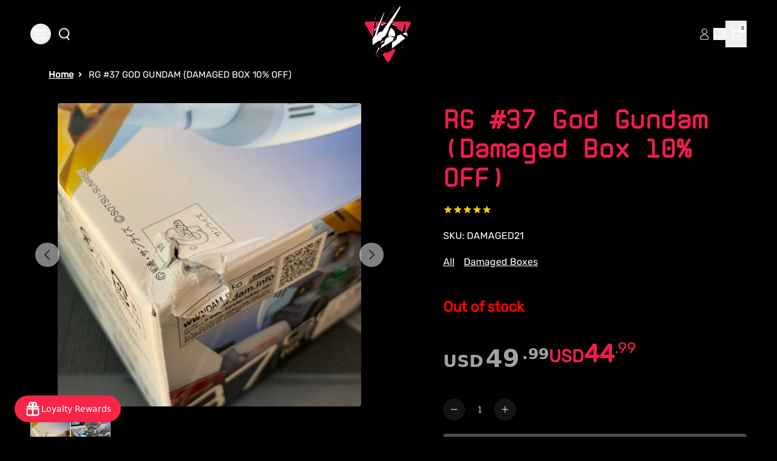

--- FILE ---
content_type: text/javascript
request_url: https://cdn.shopify.com/oxygen-v2/30956/18770/38763/2893774/build/root-OSERJGIB.js
body_size: -271
content:
import{c as r,d as o,e as a,f as d}from"https://cdn.shopify.com/oxygen-v2/30956/18770/38763/2893774/build/_shared/chunk-GMLP4TKE.js";import"https://cdn.shopify.com/oxygen-v2/30956/18770/38763/2893774/build/_shared/chunk-KQK562DP.js";import"https://cdn.shopify.com/oxygen-v2/30956/18770/38763/2893774/build/_shared/chunk-LBESPGFL.js";import"https://cdn.shopify.com/oxygen-v2/30956/18770/38763/2893774/build/_shared/chunk-2PQMMHU7.js";import"https://cdn.shopify.com/oxygen-v2/30956/18770/38763/2893774/build/_shared/chunk-VYXYC3XB.js";import"https://cdn.shopify.com/oxygen-v2/30956/18770/38763/2893774/build/_shared/chunk-67OVKAOG.js";import"https://cdn.shopify.com/oxygen-v2/30956/18770/38763/2893774/build/_shared/chunk-UWF7VI6S.js";import"https://cdn.shopify.com/oxygen-v2/30956/18770/38763/2893774/build/_shared/chunk-TH73NHDS.js";import"https://cdn.shopify.com/oxygen-v2/30956/18770/38763/2893774/build/_shared/chunk-7NAWQSIC.js";import"https://cdn.shopify.com/oxygen-v2/30956/18770/38763/2893774/build/_shared/chunk-XTFAPS7J.js";import"https://cdn.shopify.com/oxygen-v2/30956/18770/38763/2893774/build/_shared/chunk-2VAEGAK7.js";import"https://cdn.shopify.com/oxygen-v2/30956/18770/38763/2893774/build/_shared/chunk-6EVPGFUB.js";import"https://cdn.shopify.com/oxygen-v2/30956/18770/38763/2893774/build/_shared/chunk-BPM7R7Y2.js";import"https://cdn.shopify.com/oxygen-v2/30956/18770/38763/2893774/build/_shared/chunk-ZCVSUGRC.js";import"https://cdn.shopify.com/oxygen-v2/30956/18770/38763/2893774/build/_shared/chunk-NCILS3TB.js";import"https://cdn.shopify.com/oxygen-v2/30956/18770/38763/2893774/build/_shared/chunk-QOBDKUIB.js";import"https://cdn.shopify.com/oxygen-v2/30956/18770/38763/2893774/build/_shared/chunk-NGG5X2AI.js";import"https://cdn.shopify.com/oxygen-v2/30956/18770/38763/2893774/build/_shared/chunk-HZIV3DCQ.js";import"https://cdn.shopify.com/oxygen-v2/30956/18770/38763/2893774/build/_shared/chunk-7IP2XJBJ.js";import"https://cdn.shopify.com/oxygen-v2/30956/18770/38763/2893774/build/_shared/chunk-G6YN3XFY.js";import"https://cdn.shopify.com/oxygen-v2/30956/18770/38763/2893774/build/_shared/chunk-AQ2O7KVC.js";import"https://cdn.shopify.com/oxygen-v2/30956/18770/38763/2893774/build/_shared/chunk-7I5SRCCW.js";import"https://cdn.shopify.com/oxygen-v2/30956/18770/38763/2893774/build/_shared/chunk-RSMOL2E6.js";import"https://cdn.shopify.com/oxygen-v2/30956/18770/38763/2893774/build/_shared/chunk-PWR67LNI.js";import"https://cdn.shopify.com/oxygen-v2/30956/18770/38763/2893774/build/_shared/chunk-OWG2D3JJ.js";import"https://cdn.shopify.com/oxygen-v2/30956/18770/38763/2893774/build/_shared/chunk-HXNY5ZBO.js";import"https://cdn.shopify.com/oxygen-v2/30956/18770/38763/2893774/build/_shared/chunk-5FE7SLZO.js";import"https://cdn.shopify.com/oxygen-v2/30956/18770/38763/2893774/build/_shared/chunk-QADJZDBG.js";import"https://cdn.shopify.com/oxygen-v2/30956/18770/38763/2893774/build/_shared/chunk-M2JDTGOB.js";import"https://cdn.shopify.com/oxygen-v2/30956/18770/38763/2893774/build/_shared/chunk-LSTGJ2HM.js";import"https://cdn.shopify.com/oxygen-v2/30956/18770/38763/2893774/build/_shared/chunk-BVGYZDJZ.js";import"https://cdn.shopify.com/oxygen-v2/30956/18770/38763/2893774/build/_shared/chunk-V7MOBTC7.js";import"https://cdn.shopify.com/oxygen-v2/30956/18770/38763/2893774/build/_shared/chunk-LMBUG2QE.js";export{d as ErrorBoundary,a as default,o as links,r as shouldRevalidate};



--- FILE ---
content_type: text/javascript
request_url: https://cdn.shopify.com/oxygen-v2/30956/18770/38763/2893774/build/_shared/chunk-QADJZDBG.js
body_size: 1365
content:
import{a as P}from"https://cdn.shopify.com/oxygen-v2/30956/18770/38763/2893774/build/_shared/chunk-V7MOBTC7.js";import{c as O,e as C}from"https://cdn.shopify.com/oxygen-v2/30956/18770/38763/2893774/build/_shared/chunk-LMBUG2QE.js";var x=O(R=>{"use strict";var m=P();function U(e,r){return e===r&&(e!==0||1/e===1/r)||e!==e&&r!==r}var W=typeof Object.is=="function"?Object.is:U,L=m.useSyncExternalStore,q=m.useRef,z=m.useEffect,B=m.useMemo,H=m.useDebugValue;R.useSyncExternalStoreWithSelector=function(e,r,t,n,o){var s=q(null);if(s.current===null){var u={hasValue:!1,value:null};s.current=u}else u=s.current;s=B(function(){function d(f){if(!c){if(c=!0,p=f,f=n(f),o!==void 0&&u.hasValue){var i=u.value;if(o(i,f))return y=i}return y=f}if(i=y,W(p,f))return i;var S=n(f);return o!==void 0&&o(i,S)?i:(p=f,y=S)}var c=!1,p,y,h=t===void 0?null:t;return[function(){return d(r())},h===null?void 0:function(){return d(h())}]},[r,t,n,o]);var l=L(e,s[0],s[1]);return z(function(){u.hasValue=!0,u.value=l},[l]),H(l),l}});var N=O((me,T)=>{"use strict";T.exports=x()});var $=C(P(),1),M=C(N(),1),E=C(P(),1),a="default"in E?E.default:E,_=Symbol.for("react-redux-context"),F=typeof globalThis<"u"?globalThis:{};function K(){if(!a.createContext)return{};let e=F[_]??(F[_]=new Map),r=e.get(a.createContext);return r||(r=a.createContext(null),e.set(a.createContext,r)),r}var v=K(),A=()=>{throw new Error("uSES not initialized!")};function g(e=v){return function(){return a.useContext(e)}}var V=g(),D=A,X=e=>{D=e},G=(e,r)=>e===r;function J(e=v){let r=e===v?V:g(e),t=(n,o={})=>{let{equalityFn:s=G,devModeChecks:u={}}=typeof o=="function"?{equalityFn:o}:o,{store:l,subscription:d,getServerState:c,stabilityCheck:p,identityFunctionCheck:y}=r(),h=a.useRef(!0),f=a.useCallback({[n.name](S){let b=n(S);if(!1){if((ve==="always"||ve==="once"&&h.current)&&!s(b,Y))try{}catch(Se){}if((w==="always"||w==="once"&&h.current)&&b===S)try{}catch(j){}}return b}}[n.name],[n,p,u.stabilityCheck]),i=D(d.addNestedSub,l.getState,c||l.getState,f,s);return a.useDebugValue(i),i};return Object.assign(t,{withTypes:()=>t}),t}var Ee=J(),be=Symbol.for("react.element"),we=Symbol.for("react.portal"),Ce=Symbol.for("react.fragment"),Pe=Symbol.for("react.strict_mode"),ge=Symbol.for("react.profiler"),Oe=Symbol.for("react.provider"),Re=Symbol.for("react.context"),xe=Symbol.for("react.server_context"),Z=Symbol.for("react.forward_ref"),Te=Symbol.for("react.suspense"),Ne=Symbol.for("react.suspense_list"),Q=Symbol.for("react.memo"),_e=Symbol.for("react.lazy"),Fe=Symbol.for("react.offscreen"),ke=Symbol.for("react.client.reference"),ee=Z,te=Q;function re(e){e()}function ne(){let e=null,r=null;return{clear(){e=null,r=null},notify(){re(()=>{let t=e;for(;t;)t.callback(),t=t.next})},get(){let t=[],n=e;for(;n;)t.push(n),n=n.next;return t},subscribe(t){let n=!0,o=r={callback:t,next:null,prev:r};return o.prev?o.prev.next=o:e=o,function(){!n||e===null||(n=!1,o.next?o.next.prev=o.prev:r=o.prev,o.prev?o.prev.next=o.next:e=o.next)}}}}var k={notify(){},get:()=>[]};function oe(e,r){let t,n=k,o=0,s=!1;function u(S){p();let b=n.subscribe(S),w=!1;return()=>{w||(w=!0,b(),y())}}function l(){n.notify()}function d(){i.onStateChange&&i.onStateChange()}function c(){return s}function p(){o++,t||(t=r?r.addNestedSub(d):e.subscribe(d),n=ne())}function y(){o--,t&&o===0&&(t(),t=void 0,n.clear(),n=k)}function h(){s||(s=!0,p())}function f(){s&&(s=!1,y())}let i={addNestedSub:u,notifyNestedSubs:l,handleChangeWrapper:d,isSubscribed:c,trySubscribe:h,tryUnsubscribe:f,getListeners:()=>n};return i}var se=typeof window<"u"&&typeof window.document<"u"&&typeof window.document.createElement<"u",ce=typeof navigator<"u"&&navigator.product==="ReactNative",ue=se||ce?a.useLayoutEffect:a.useEffect;var ie={$$typeof:!0,render:!0,defaultProps:!0,displayName:!0,propTypes:!0},ae={$$typeof:!0,compare:!0,defaultProps:!0,displayName:!0,propTypes:!0,type:!0},$e={[ee]:ie,[te]:ae};var Me=Object.prototype;var le=A,fe=e=>{le=e};function de({store:e,context:r,children:t,serverState:n,stabilityCheck:o="once",identityFunctionCheck:s="once"}){let u=a.useMemo(()=>{let c=oe(e);return{store:e,subscription:c,getServerState:n?()=>n:void 0,stabilityCheck:o,identityFunctionCheck:s}},[e,n,o,s]),l=a.useMemo(()=>e.getState(),[e]);ue(()=>{let{subscription:c}=u;return c.onStateChange=c.notifyNestedSubs,c.trySubscribe(),l!==e.getState()&&c.notifyNestedSubs(),()=>{c.tryUnsubscribe(),c.onStateChange=void 0}},[u,l]);let d=r||v;return a.createElement(d.Provider,{value:u},t)}var Ae=de;function I(e=v){let r=e===v?V:g(e),t=()=>{let{store:n}=r();return n};return Object.assign(t,{withTypes:()=>t}),t}var pe=I();function ye(e=v){let r=e===v?pe:I(e),t=()=>r().dispatch;return Object.assign(t,{withTypes:()=>t}),t}var Ve=ye();X(M.useSyncExternalStoreWithSelector);fe($.useSyncExternalStore);export{Ee as a,Ae as b,Ve as c};
/*! Bundled license information:

use-sync-external-store/cjs/use-sync-external-store-with-selector.production.min.js:
  (**
   * @license React
   * use-sync-external-store-with-selector.production.min.js
   *
   * Copyright (c) Facebook, Inc. and its affiliates.
   *
   * This source code is licensed under the MIT license found in the
   * LICENSE file in the root directory of this source tree.
   *)
*/



--- FILE ---
content_type: text/javascript
request_url: https://cdn.shopify.com/oxygen-v2/30956/18770/38763/2893774/build/_shared/chunk-GMLP4TKE.js
body_size: 85396
content:
import{a as s6}from"https://cdn.shopify.com/oxygen-v2/30956/18770/38763/2893774/build/_shared/chunk-KQK562DP.js";import{a as m3}from"https://cdn.shopify.com/oxygen-v2/30956/18770/38763/2893774/build/_shared/chunk-LBESPGFL.js";import{c as y0,d as w0}from"https://cdn.shopify.com/oxygen-v2/30956/18770/38763/2893774/build/_shared/chunk-VYXYC3XB.js";import{a as i8}from"https://cdn.shopify.com/oxygen-v2/30956/18770/38763/2893774/build/_shared/chunk-UWF7VI6S.js";import{a as p6}from"https://cdn.shopify.com/oxygen-v2/30956/18770/38763/2893774/build/_shared/chunk-TH73NHDS.js";import{a as o8}from"https://cdn.shopify.com/oxygen-v2/30956/18770/38763/2893774/build/_shared/chunk-7NAWQSIC.js";import{a as a8}from"https://cdn.shopify.com/oxygen-v2/30956/18770/38763/2893774/build/_shared/chunk-XTFAPS7J.js";import{a as i6,b as R2}from"https://cdn.shopify.com/oxygen-v2/30956/18770/38763/2893774/build/_shared/chunk-2VAEGAK7.js";import{a as l6}from"https://cdn.shopify.com/oxygen-v2/30956/18770/38763/2893774/build/_shared/chunk-6EVPGFUB.js";import{b as d6}from"https://cdn.shopify.com/oxygen-v2/30956/18770/38763/2893774/build/_shared/chunk-BPM7R7Y2.js";import{a as C0}from"https://cdn.shopify.com/oxygen-v2/30956/18770/38763/2893774/build/_shared/chunk-ZCVSUGRC.js";import{a as c6,e as a6}from"https://cdn.shopify.com/oxygen-v2/30956/18770/38763/2893774/build/_shared/chunk-NCILS3TB.js";import{a as W2}from"https://cdn.shopify.com/oxygen-v2/30956/18770/38763/2893774/build/_shared/chunk-QOBDKUIB.js";import{a as n6,b as r6}from"https://cdn.shopify.com/oxygen-v2/30956/18770/38763/2893774/build/_shared/chunk-NGG5X2AI.js";import{a as f3}from"https://cdn.shopify.com/oxygen-v2/30956/18770/38763/2893774/build/_shared/chunk-HZIV3DCQ.js";import{a as d3}from"https://cdn.shopify.com/oxygen-v2/30956/18770/38763/2893774/build/_shared/chunk-7IP2XJBJ.js";import{a as q4,b as J4,c as W4,d as n3,e as l3,f as Y4,g as Q1,h as r3,i as G4,j as $4,k as s3,l as h0,n as P2}from"https://cdn.shopify.com/oxygen-v2/30956/18770/38763/2893774/build/_shared/chunk-7I5SRCCW.js";import{d as b0,e as e6,f as z0,h as L0,j as t6,p as o6}from"https://cdn.shopify.com/oxygen-v2/30956/18770/38763/2893774/build/_shared/chunk-RSMOL2E6.js";import{a as T2}from"https://cdn.shopify.com/oxygen-v2/30956/18770/38763/2893774/build/_shared/chunk-PWR67LNI.js";import{a as S1}from"https://cdn.shopify.com/oxygen-v2/30956/18770/38763/2893774/build/_shared/chunk-OWG2D3JJ.js";import{l as f6}from"https://cdn.shopify.com/oxygen-v2/30956/18770/38763/2893774/build/_shared/chunk-HXNY5ZBO.js";import{a as H,b as p3,c as d1}from"https://cdn.shopify.com/oxygen-v2/30956/18770/38763/2893774/build/_shared/chunk-QADJZDBG.js";import{b as K4,d as x0,e as Q4,g as B1}from"https://cdn.shopify.com/oxygen-v2/30956/18770/38763/2893774/build/_shared/chunk-M2JDTGOB.js";import{a as B4,b as j4,c as J1,d as l2,h as F4,i as H4,j as D4,k as J2,n as L2,o as w1,p as O4,q as c3,r as t3,s as r2,t as a3,u as Z4,v as o3,x as g0,y as i3}from"https://cdn.shopify.com/oxygen-v2/30956/18770/38763/2893774/build/_shared/chunk-BVGYZDJZ.js";import{a as s1,b as L}from"https://cdn.shopify.com/oxygen-v2/30956/18770/38763/2893774/build/_shared/chunk-V7MOBTC7.js";import{c as t8,e as g}from"https://cdn.shopify.com/oxygen-v2/30956/18770/38763/2893774/build/_shared/chunk-LMBUG2QE.js";var Wc=t8((Wl,Jc)=>{Jc.exports={}});var z1=g(s1());var Io=g(i8());var n8="@vercel/speed-insights",l8="1.2.0",r8=()=>{window.si||(window.si=function(...c){(window.siq=window.siq||[]).push(c)})};function s8(){return typeof window<"u"}function p8(){try{let e="production";if(e==="development"||e==="test")return"development"}catch{}return"production"}function m6(){return p8()==="development"}function f8(e){return e.scriptSrc?e.scriptSrc:m6()?"https://va.vercel-scripts.com/v1/speed-insights/script.debug.js":e.dsn?"https://va.vercel-scripts.com/v1/speed-insights/script.js":e.basePath?`${e.basePath}/speed-insights/script.js`:"/_vercel/speed-insights/script.js"}function u6(e={}){var c;if(!s8()||e.route===null)return null;r8();let t=f8(e);if(document.head.querySelector(`script[src*="${t}"]`))return null;e.beforeSend&&((c=window.si)==null||c.call(window,"beforeSend",e.beforeSend));let a=document.createElement("script");return a.src=t,a.defer=!0,a.dataset.sdkn=n8+(e.framework?`/${e.framework}`:""),a.dataset.sdkv=l8,e.sampleRate&&(a.dataset.sampleRate=e.sampleRate.toString()),e.route&&(a.dataset.route=e.route),e.endpoint?a.dataset.endpoint=e.endpoint:e.basePath&&(a.dataset.endpoint=`${e.basePath}/speed-insights/vitals`),e.dsn&&(a.dataset.dsn=e.dsn),m6()&&e.debug===!1&&(a.dataset.debug="false"),a.onerror=()=>{console.log(`[Vercel Speed Insights] Failed to load script from ${t}. Please check if any content blockers are enabled and try again.`)},document.head.appendChild(a),{setRoute:o=>{a.dataset.route=o??void 0}}}var g6="https://cdn.shopify.com/oxygen-v2/30956/18770/38763/2893774/build/_assets/favicon-ZSAPS7V6.jpg";var u3="https://cdn.shopify.com/oxygen-v2/30956/18770/38763/2893774/build/_assets/reset-K6OC2ZAU.css";var g3="https://cdn.shopify.com/oxygen-v2/30956/18770/38763/2893774/build/_assets/app-LQ6CDRZX.css";var h3="https://cdn.shopify.com/oxygen-v2/30956/18770/38763/2893774/build/_assets/tailwind-D5HLCQJE.css";var x3="https://cdn.shopify.com/oxygen-v2/30956/18770/38763/2893774/build/_assets/slick-BSN2XZ6E.css";var b3="https://cdn.shopify.com/oxygen-v2/30956/18770/38763/2893774/build/_assets/slick-theme-MMOBMSUI.css";var h1=g(s1());var e2=g(s1());var I2=g(o8());var J=g(L()),b8=(0,e2.forwardRef)((e,c)=>{let t=H(h=>h.announcementBarData),[a,o]=(0,e2.useState)(!1),[i,n]=(0,e2.useState)(""),[l,s]=(0,e2.useState)(""),[r,p]=(0,e2.useState)(null),m=h=>{if(t?.metaobjects?.edges[0]?.node?.fields.length>0){for(let k of t?.metaobjects?.edges[0]?.node?.fields)if(k?.key===h)return k?.value;return null}};return(0,e2.useEffect)(()=>{if(t?.metaobjects?.edges[0]?.node?.fields?.length>0)for(let h of t?.metaobjects?.edges[0]?.node?.fields)h?.key==="announcement_end"?s(h?.value):h?.key==="announcement_start"&&n(h?.value)},[t]),(0,e2.useEffect)(()=>{if(i&&l){let h=()=>{let v=I2.default.tz.guess(),w=(0,I2.default)().tz(v),d=(0,I2.default)(i).tz(v),z=(0,I2.default)(l).tz(v);if(w.isBetween(d,z)){o(!0);let S=I2.default.duration(z.diff(w)).asHours(),u=Math.floor(S),x=Math.floor((S-u)*60),U=Math.floor(((S-u)*60-x)*60);return{hours:u,minutes:x,seconds:U}}else return o(!1),null},k=setInterval(()=>{p(h())},1e3);return p(h()),()=>clearInterval(k)}},[i,l]),(0,J.jsx)(J.Fragment,{children:a&&(0,J.jsx)(w1,{to:"/collections/sale",className:"announcement-bar-main",children:(0,J.jsxs)("div",{className:"announcement-bar",ref:c,children:[(0,J.jsxs)("div",{className:"announcement-content desktop",children:[(0,J.jsxs)("div",{className:"announcement-bar-content-top",children:[(0,J.jsx)("h3",{children:m("discount_code")}),(0,J.jsx)("p",{children:m("discount_description")})]}),(0,J.jsxs)("div",{className:"timer_wrap",children:[(0,J.jsxs)("div",{className:"timer hours",children:[(0,J.jsx)("span",{className:"time",children:r?.hours}),(0,J.jsx)("span",{className:"time-title",children:"HOURS"})]}),(0,J.jsxs)("div",{className:"timer minutes",children:[(0,J.jsx)("span",{className:"time",children:r?.minutes}),(0,J.jsx)("span",{className:"time-title",children:"MINUTES"})]}),(0,J.jsxs)("div",{className:"timer seconds",children:[(0,J.jsx)("span",{className:"time",children:r?.seconds}),(0,J.jsx)("span",{className:"time-title",children:"SECONDS"})]})]})]}),(0,J.jsxs)("div",{className:"announcement-content mobile",children:[(0,J.jsxs)("div",{className:"announcement-bar-content-top mobile",children:[(0,J.jsx)("h3",{children:m("discount_code")}),(0,J.jsxs)("div",{className:"timer_wrap",children:[(0,J.jsxs)("div",{className:"timer hours",children:[(0,J.jsx)("span",{className:"time",children:r?.hours}),(0,J.jsx)("span",{className:"time-title",children:"HOURS"})]}),(0,J.jsxs)("div",{className:"timer minutes",children:[(0,J.jsx)("span",{className:"time",children:r?.minutes}),(0,J.jsx)("span",{className:"time-title",children:"MINUTES"})]}),(0,J.jsxs)("div",{className:"timer seconds",children:[(0,J.jsx)("span",{className:"time",children:r?.seconds}),(0,J.jsx)("span",{className:"time-title",children:"SECONDS"})]})]})]}),(0,J.jsx)("p",{children:m("discount_description")})]})]})})})}),h6=b8;var B2=g(L()),z8=()=>(0,B2.jsxs)("svg",{xmlns:"http://www.w3.org/2000/svg","aria-hidden":"true",focusable:"false",role:"presentation",className:"icon icon-cart",fill:"none",viewBox:"0 0 18 19",children:[(0,B2.jsx)("path",{d:"M3.09333 5.87954L16.2853 5.87945V5.87945C16.3948 5.8795 16.4836 5.96831 16.4836 6.07785V11.4909C16.4836 11.974 16.1363 12.389 15.6603 12.4714C11.3279 13.2209 9.49656 13.2033 5.25251 13.9258C4.68216 14.0229 4.14294 13.6285 4.0774 13.0537C3.77443 10.3963 2.99795 3.58502 2.88887 2.62142C2.75288 1.42015 0.905376 1.51528 0.283581 1.51478",stroke:"white"}),(0,B2.jsx)("path",{d:"M13.3143 16.8554C13.3143 17.6005 13.9183 18.2045 14.6634 18.2045C15.4085 18.2045 16.0125 17.6005 16.0125 16.8554C16.0125 16.1104 15.4085 15.5063 14.6634 15.5063C13.9183 15.5063 13.3143 16.1104 13.3143 16.8554Z",fill:"white"}),(0,B2.jsx)("path",{d:"M3.72831 16.8554C3.72831 17.6005 4.33233 18.2045 5.07741 18.2045C5.8225 18.2045 6.42651 17.6005 6.42651 16.8554C6.42651 16.1104 5.8225 15.5063 5.07741 15.5063C4.33233 15.5063 3.72831 16.1104 3.72831 16.8554Z",fill:"white"})]}),x6=z8;var Y2=g(L()),L8=()=>(0,Y2.jsxs)("svg",{xmlns:"http://www.w3.org/2000/svg","aria-hidden":"true",focusable:"false",role:"presentation",className:"icon icon-close ",fill:"white",viewBox:"0 0 12 12",children:[(0,Y2.jsx)("path",{d:"M1 1L11 11",stroke:"currentColor",strokeLinecap:"round",fill:"#fff"}),(0,Y2.jsx)("path",{d:"M11 1L1 11",stroke:"currentColor",strokeLinecap:"round",fill:"#fff"})]}),M0=L8;var G2=g(s1());var o1=g(L()),y8=e=>{let[c,t]=(0,G2.useState)(""),a=(0,G2.useRef)(null),o=n=>{n.persist();let l=a.current,s=l?.selectionStart,r=n.target.value;t(r),i.current&&i.current(n),l&&s!==null&&requestAnimationFrame(()=>{l.selectionStart=s,l.selectionEnd=s})},i=(0,G2.useRef)(null);return(0,o1.jsxs)("div",{className:"predictive-search",children:[(0,o1.jsx)("br",{}),(0,o1.jsx)(y0,{children:({fetchResults:n,inputRef:l,clearResults:s})=>(i.current=n,(0,o1.jsxs)("div",{className:"search-modal modal__content",role:"dialog","aria-modal":"true","aria-label":"Search our site",children:[(0,o1.jsx)("div",{className:"search-modal-top",id:"header-search",children:(0,o1.jsx)("div",{className:"search-modal__content",children:(0,o1.jsxs)("form",{action:"/search",method:"get",role:"search",className:"search search-modal__form",children:[(0,o1.jsxs)("div",{className:"field",children:[(0,o1.jsx)("button",{type:"submit",className:"search__button focus-inset","aria-label":"Search our site",children:(0,o1.jsxs)("svg",{xmlns:"http://www.w3.org/2000/svg","aria-hidden":"true",focusable:"false",role:"presentation",className:"icon icon-search",fill:"none",viewBox:"0 0 15 17",children:[(0,o1.jsx)("circle",{cx:"7.11113",cy:"7.11113",r:"6.56113",stroke:"currentColor",fill:"none"}),(0,o1.jsx)("path",{d:"M11.078 12.3282L13.8878 16.0009",stroke:"currentColor",strokeLinecap:"round",fill:"none"})]})}),(0,o1.jsx)("input",{name:"q",className:"search__input field__input snize-input-style",value:c,onChange:o,placeholder:"Search",type:"text","aria-haspopup":"listbox","aria-autocomplete":"list",autoComplete:"off",autoCapitalize:"off",autoCorrect:"off",spellCheck:"false","aria-activedescendant":"",ref:a,autoFocus:!0}),(0,o1.jsx)("div",{className:"predictive-search__loading-state",children:(0,o1.jsx)("svg",{xmlns:"http://www.w3.org/2000/svg","aria-hidden":"true",focusable:"false",role:"presentation",className:"icon icon-spinner",fill:"none",viewBox:"0 0 66 66",children:(0,o1.jsx)("circle",{className:"path",fill:"none",strokeWidth:"6",cx:"33",cy:"33",r:"30"})})}),(0,o1.jsx)("button",{type:"button",className:"search-cross search__button focus-inset","aria-label":"Close",onClick:()=>{e.setSearchModalPopup(!1),s()},children:(0,o1.jsxs)("svg",{xmlns:"http://www.w3.org/2000/svg","aria-hidden":"true",focusable:"false",role:"presentation",className:"icon icon-close",fill:"none",viewBox:"0 0 12 12",children:[(0,o1.jsx)("path",{d:"M1 1L11 11",stroke:"currentColor",strokeLinecap:"round",fill:"none"}),(0,o1.jsx)("path",{d:"M11 1L1 11",stroke:"currentColor",strokeLinecap:"round",fill:"none"})]})})]}),(0,o1.jsx)("div",{className:"predictive-search predictive-search--header","data-predictive-search":""}),(0,o1.jsx)("span",{className:"predictive-search-status visually-hidden",role:"status","aria-hidden":"true"})]})})}),(0,o1.jsx)("div",{className:"modal-overlay"})]}))}),(0,o1.jsx)(w0,{})]})},b6=y8;var z3=g(L()),w8=()=>(0,z3.jsx)("svg",{width:"20",height:"17",viewBox:"0 0 20 17",fill:"none",xmlns:"http://www.w3.org/2000/svg",children:(0,z3.jsx)("path",{d:"M0 15.1669H20M0 8.5H16.8625M0 1.83313H20",stroke:"white",strokeWidth:"2"})}),z6=w8;var A1=g(s1());var L3=g(L()),C8=()=>(0,L3.jsx)("svg",{xmlns:"http://www.w3.org/2000/svg","aria-Hidden":"true",focusable:"false",role:"presentation",className:"icon icon-arrow",fill:"none",viewBox:"0 0 14 10",children:(0,L3.jsx)("path",{fillRule:"evenodd",clipRule:"evenodd",d:"M8.537.808a.5.5 0 01.817-.162l4 4a.5.5 0 010 .708l-4 4a.5.5 0 11-.708-.708L11.793 5.5H1a.5.5 0 010-1h10.793L8.646 1.354a.5.5 0 01-.109-.546z",fill:"currentColor"})}),$2=C8;var y3=g(L()),M8=()=>(0,y3.jsx)("svg",{xmlns:"http://www.w3.org/2000/svg","aria-hidden":"true",focusable:"false",role:"presentation",className:"icon icon-arrow",fill:"none",viewBox:"0 0 14 10",children:(0,y3.jsx)("path",{fillRule:"evenodd",clipRule:"evenodd",d:"M8.537.808a.5.5 0 01.817-.162l4 4a.5.5 0 010 .708l-4 4a.5.5 0 11-.708-.708L11.793 5.5H1a.5.5 0 010-1h10.793L8.646 1.354a.5.5 0 01-.109-.546z",fill:"currentColor"})}),j2=M8;var V1=g(f3());var I=g(L()),v0={CHILD:"child",SUB_CHILD:"subChild"},L6=e=>{let[c,t]=(0,A1.useState)([]),[a,o]=(0,A1.useState)(""),[i,n]=(0,A1.useState)(!1),[l,s]=(0,A1.useState)(null),r=(0,A1.useTransition)();(0,A1.useEffect)(()=>{r.state==="idle"&&(n(!1),s(null))},[r.state]);let p=d1(),m=C=>{let{onItemClick:S}=e;if(p(P2(!1)),C.items){let u=[...c,C];t(u)}S&&S(C),typeof window<"u"&&document.querySelector("#mobile-menu-aside > aside")?.scrollTo({top:0})},h=C=>{let{onBackClick:S,options:u}=e;c!=null&&c.length>0&&(c.length>1?o(v0.SUB_CHILD):o(v0.CHILD),setTimeout(()=>{c!=null&&c.length>0&&c.pop(),o(""),t([...c]),S&&S()},500))},{open:k,header:v,options:w,onClose:d,viewport:z}=e;return(0,A1.useEffect)(()=>{k||(t([]),o(""))},[k]),(0,I.jsx)(I.Fragment,{children:(0,I.jsx)(v8,{...e,navbarProps:{id:"sidebar-parent",className:"sidebar-main"},headerContent:typeof v=="string"?(0,I.jsx)("div",{className:"sidebar-header",children:v}):(0,I.jsx)("div",{children:v}),options:w,handleTabClick:m,handleBackClick:h,onClose:d,viewport:z,activeTab:c,removingClass:a,setActiveTab:t,isNavigating:i,setIsNavigating:n,clickedItemId:l,setClickedItemId:s})})};L6.propTypes={open:V1.default.bool,onToggle:V1.default.func.isRequired,options:V1.default.array.isRequired,header:V1.default.oneOfType([V1.default.string,V1.default.element,V1.default.node]),persist:V1.default.bool,onClose:V1.default.func,onItemClick:V1.default.func,onBackClick:V1.default.func,primaryDomainUrl:V1.default.string,publicStoreDomain:V1.default.string,viewport:V1.default.string};var y6=L6;function w3({isActive:e,isPending:c}){return{color:c?"grey":"#fff"}}var v8=e=>{let{navbarProps:c,headerContent:t,options:a=[],handleTabClick:o,handleBackClick:i,onClose:n,publicStoreDomain:l,primaryDomainUrl:s,viewport:r,activeTab:p,removingClass:m,setActiveTab:h,isNavigating:k,setIsNavigating:v,clickedItemId:w,setClickedItemId:d}=e||{},z=d1(),C=H(u=>u.countryISOCodeReducer),S=p?.length>0?"hidden-op":"normal";return(0,A1.useEffect)(()=>{S=p?.length>0?"hidden-op":"normal"},[p]),(0,I.jsx)("div",{...c,children:(0,I.jsxs)("nav",{className:"sidebar-body",children:[(0,I.jsx)("ul",{className:S,children:a?.map((u,x)=>{let{url:U="",title:E}=u||{},N;if(U.includes("myshopify.com")||U.includes(l)||U.includes(s)){if(N=new URL(U).pathname,N.includes("/pre-orders/")){let R="/pre-orders",Y=N.indexOf(R);N=N.slice(0,Y+R.length)}}else N=U;let A=Array.isArray(u.items)&&u.items.some(R=>R.title||R.url);return(0,I.jsx)("li",{className:"menu-item-li-more",children:A?(0,I.jsxs)("button",{type:"button",className:"w-full flex items-center justify-between gap-2 text-left",onClick:()=>o(u),children:[(0,I.jsxs)("span",{className:"flex items-center gap-2",children:[u.icon&&u.icon,(0,I.jsx)("span",{children:u.title})]}),(0,I.jsx)(j2,{})]}):(0,I.jsxs)(L2,{onClick:()=>{v(!0),d(u.id||u.title),n()},style:w3,to:E.toLowerCase()==="about us"?"/pages/about-us":`${N}?countryIsoCode=${C?.currencySymbols}`,className:"flex items-center gap-2",children:[u.title,w===(u.id||u.title)&&k&&(0,I.jsxs)("svg",{className:"animate-spin h-4 w-4 text-white",xmlns:"http://www.w3.org/2000/svg",fill:"none",viewBox:"0 0 24 24",children:[(0,I.jsx)("circle",{className:"opacity-25",cx:"12",cy:"12",r:"10",stroke:"currentColor",strokeWidth:"4"}),(0,I.jsx)("path",{className:"opacity-75",fill:"currentColor",d:"M4 12a8 8 0 018-8v4a4 4 0 00-4 4H4z"})]})]})},x)})}),k8(l,s,p,o,i,n,m,h,k,v,w,d),N8(l,s,p,o,i,n,m,h,k,v,w,d)]})})},k8=(e,c,t,a,o,i,n,l,s,r,p,m)=>{let h=H(d=>d.countryISOCodeReducer),k=H(d=>d.HEADERStatusReducer);if(!t||t.length<1)return null;let v=t.length>1?t[t.length-2]:t[0],w=k?"":n.includes(v0.CHILD)?"child-level-one removing":"child-level-one";return w=t.length>1?`${w} hidden-op`:w,(0,I.jsx)("div",{className:w,children:(0,I.jsxs)("ul",{children:[(0,I.jsxs)("li",{className:"menu-header-content-of-more",onClick:o,children:[(0,I.jsx)($2,{})," ",(0,I.jsx)("span",{children:v.title})]}),v.items?.map((d,z)=>{let{url:C="",title:S}=d||{};if(!C||S.toLowerCase()==="home")return null;let u=C.includes("myshopify.com")||C.includes(e)||C.includes(c)?new URL(C).pathname:C;return(0,I.jsx)(A1.default.Fragment,{children:(0,I.jsx)("ul",{children:d.items?.length>0?(0,I.jsxs)("li",{className:"menu-item-li-more",onClick:()=>a(d),children:[(0,I.jsxs)("span",{className:"flex-align-center",children:[d.icon&&d.icon,(0,I.jsx)("span",{children:d.title})]}),d.items?.length>0&&(0,I.jsx)(j2,{})]}):(0,I.jsx)(L2,{onClick:()=>{r(!0),m(d.id||d.title),i()},className:"flex items-center gap-2",style:w3,to:`${u}/?countryIsoCode=${h?.currencySymbols}`,children:(0,I.jsxs)("li",{children:[d.title,p===(d.id||d.title)&&s&&(0,I.jsxs)("svg",{className:"animate-spin h-4 w-4 text-white",xmlns:"http://www.w3.org/2000/svg",fill:"none",viewBox:"0 0 24 24",children:[(0,I.jsx)("circle",{className:"opacity-25",cx:"12",cy:"12",r:"10",stroke:"currentColor",strokeWidth:"4"}),(0,I.jsx)("path",{className:"opacity-75",fill:"currentColor",d:"M4 12a8 8 0 018-8v4a4 4 0 00-4 4H4z"})]})]})},d.id)})},z)})]})})},N8=(e,c,t,a,o,i,n,l,s,r,p,m)=>{let h=H(d=>d.countryISOCodeReducer),k=H(d=>d.HEADERStatusReducer);if(!t||t.length<2)return null;let v=t[t.length-1];if(!v)return null;let w=k?"":n.includes(v0.SUB_CHILD)?"child-level-two removing":"child-level-two";return(0,I.jsx)("div",{className:w,children:(0,I.jsxs)("ul",{children:[(0,I.jsxs)("li",{className:"menu-header-content-of-more",onClick:o,children:[(0,I.jsx)($2,{})," ",(0,I.jsx)("span",{children:v.title})]}),v.items?.map((d,z)=>{let{url:C="",title:S}=d||{};if(!C||S.toLowerCase()==="home")return null;let u=C.includes("myshopify.com")||C.includes(e)||C.includes(c)?new URL(C).pathname:C;return(0,I.jsx)(A1.default.Fragment,{children:(0,I.jsx)("ul",{children:d?.items?.length>0?(0,I.jsxs)("li",{className:"menu-item-li-more",onClick:()=>a(d),children:[(0,I.jsxs)("span",{className:"flex-align-center",children:[d.icon&&d.icon,(0,I.jsx)("span",{children:d.title})]}),d.items.length>0&&(0,I.jsx)(j2,{})]}):(0,I.jsx)(L2,{onClick:()=>{r(!0),m(d.id||d.title),i()},className:"flex items-center gap-2",style:w3,to:`${u}/?countryIsoCode=${h?.currencySymbols}`,children:(0,I.jsxs)("li",{children:[d.title,p===(d.id||d.title)&&s&&(0,I.jsxs)("svg",{className:"animate-spin h-4 w-4 text-white",xmlns:"http://www.w3.org/2000/svg",fill:"none",viewBox:"0 0 24 24",children:[(0,I.jsx)("circle",{className:"opacity-25",cx:"12",cy:"12",r:"10",stroke:"currentColor",strokeWidth:"4"}),(0,I.jsx)("path",{className:"opacity-75",fill:"currentColor",d:"M4 12a8 8 0 018-8v4a4 4 0 00-4 4H4z"})]})]})},d.id)})},z)})]})})};var K2=g(L()),V8=()=>(0,K2.jsxs)("svg",{xmlns:"http://www.w3.org/2000/svg","aria-hidden":"true",focusable:"false",role:"presentation",className:"icon icon-account",fill:"none",viewBox:"0 0 14 18",children:[(0,K2.jsx)("path",{d:"M7.34497 10.0933C4.03126 10.0933 1.34497 12.611 1.34497 15.7169C1.34497 16.4934 1.97442 17.1228 2.75088 17.1228H11.9391C12.7155 17.1228 13.345 16.4934 13.345 15.7169C13.345 12.611 10.6587 10.0933 7.34497 10.0933Z",stroke:"currentColor"}),(0,K2.jsx)("ellipse",{cx:"7.34503",cy:"5.02631",rx:"3.63629",ry:"3.51313",stroke:"currentColor",strokeLinecap:"square"})]}),k0=V8;var w6="https://cdn.shopify.com/oxygen-v2/30956/18770/38763/2893774/build/_assets/logo-3QF5AZ4H.png";var C6="https://cdn.shopify.com/oxygen-v2/30956/18770/38763/2893774/build/_assets/ic_wishlist-3RGI2BOK.svg";var V=g(L());function M6({header:e,isLoggedIn:c,wishList:t,isOpen:a,setIsOpen:o}){let{shop:i,menu:n}=e,l=d1(),s=w6,[r,p]=(0,h1.useState)(0),[m,h]=(0,h1.useState)(0),[k,v]=(0,h1.useState)(0),w=(0,h1.useRef)(null),d=(0,h1.useRef)(null);(0,h1.useEffect)(()=>{let C=()=>{let S=window.scrollY;v(S),S>60?l(l3(!0)):l(l3(!1))};return window.addEventListener("scroll",C),()=>{window.removeEventListener("scroll",C)}},[]);let z=(0,h1.useCallback)(()=>{w.current&&p(w.current.offsetHeight),d.current&&h(d.current.offsetHeight)},[]);return(0,h1.useEffect)(()=>(setTimeout(z,1e3),window.addEventListener("resize",z),()=>{window.removeEventListener("resize",z)}),[z]),(0,h1.useEffect)(()=>{window.scrollY<60?l(r3(r+m)):l(r3(r))},[r,m,l,k]),(0,V.jsxs)(V.Fragment,{children:[(0,V.jsx)(h6,{ref:d}),(0,V.jsx)("div",{className:"header",children:(0,V.jsxs)("header",{className:"container header",style:{maxWidth:"100vw"},ref:w,children:[(0,V.jsx)(X8,{isOpen:a,setIsOpen:o}),(0,V.jsx)(U8,{shopName:i?.name,logoImage:s}),(0,V.jsx)(v3,{menu:n,viewport:"desktop",primaryDomainUrl:e.shop.primaryDomain.url,isOpen:a,setIsOpen:o}),(0,V.jsx)(E8,{isLoggedIn:c,wishList:t})]})})]})}function v3({menu:e,primaryDomainUrl:c,viewport:t,isOpen:a,setIsOpen:o}){let n=s2()?.publicStoreDomain||"",l=`header-menu-${t}`;function s(){o(!1)}return(0,V.jsx)("nav",{className:l,role:"navigation",children:(0,V.jsx)(V.Fragment,{children:_8((e||B8).items,s,c,n,t,a)})})}function _8(e,c,t,a,o,i){e?.[4]||(e[4]={}),Array.isArray(e[4].items)||(e[4].items=[{}]),e[4].items[0]||(e[4].items[0]={}),e[4].items[0].items=e?.[3]?.items??[],e[4].items[0].items[2]&&(e[4].items[0].items[2].items=e?.[2]?.items??[]);let n=()=>{c(!1)};return(0,V.jsx)(V.Fragment,{children:(0,V.jsx)(y6,{open:!!i,onToggle:()=>n(),options:e,header:"React-MultiLevel-Sidebar",onItemClick:s=>{},onClose:c,primaryDomainUrl:t,publicStoreDomain:a,viewport:o})})}function X8({isOpen:e,setIsOpen:c}){return(0,V.jsxs)("nav",{className:"header-start-ctas",role:"navigation",children:[(0,V.jsx)(P8,{isOpen:e,setIsOpen:c}),(0,V.jsx)(T8,{})]})}function U8({shopName:e,logoImage:c}){return(0,V.jsx)("div",{className:"logo-brand-image",children:(0,V.jsx)(w1,{prefetch:"intent",to:"/",children:(0,V.jsx)("img",{alt:e||"Brand Image",src:c,decoding:"async",width:"76",height:"93"})})})}function E8({isLoggedIn:e,wishList:c}){let t=l2();return(0,V.jsxs)("nav",{className:"header-ctas",role:"navigation",children:[(0,V.jsx)(L2,{prefetch:"intent",to:"/account","aria-label":"Sign In to your account",style:j8,className:"sign-in-nav",children:(0,V.jsx)(h1.Suspense,{fallback:"Sign in",children:(0,V.jsx)(r2,{resolve:e,errorElement:"Sign in",children:(0,V.jsx)("span",{className:"sign-in-option",children:(0,V.jsx)(k0,{})})})})}),(0,V.jsx)(R8,{wishList:c}),(0,V.jsx)(I8,{})]})}function P8({isOpen:e,setIsOpen:c}){let t=e?(0,V.jsx)(M0,{}):(0,V.jsx)(z6,{}),a=d1();return e&&a(P2(!1)),(0,V.jsx)("button",{className:e?"header-menu-mobile-toggle":"header-menu-mobile-toggle-close","aria-label":"Close menu",onClick:()=>{typeof window<"u"&&document.querySelector("#mobile-menu-aside > aside")?.scrollTo({top:0}),c(!e)},children:t})}var T8=()=>{let[e,c]=(0,h1.useState)(!1);return(0,V.jsxs)(V.Fragment,{children:[(0,V.jsx)("span",{className:"search-icon-svg",onClick:()=>c(!0),children:(0,V.jsx)(i6,{})}),e&&(0,V.jsx)(b6,{setSearchModalPopup:c})]})};function C3({count:e}){let c=l2(),[t,a]=(0,h1.useState)(!1);return(0,h1.useEffect)(()=>{let o=i=>{let n=document.getElementById("popup-wrapper-outside");n&&!n.contains(i.target)&&a(!1)};return document.addEventListener("mousedown",o),()=>{document.removeEventListener("mousedown",o)}},[a]),(0,V.jsxs)(V.Fragment,{children:[(0,V.jsxs)("button",{className:"text-invert",onClick:o=>{o.preventDefault();let i=localStorage.getItem("loginStatus");i==="false"||i==="undefined"||i===""?a(!t):c("/customer/wishlist")},children:[(0,V.jsx)("img",{src:C6,alt:"wishlistIcon",decoding:"async",width:"20",height:"30"})," ",""]}),(0,V.jsx)(a6,{isOpen:t,children:(0,V.jsx)("div",{className:"wishlist-popup",children:(0,V.jsxs)("div",{className:"wishlist-popup-wrapper",id:"popup-wrapper-outside",children:[(0,V.jsx)("button",{className:"popup-close",type:"button","aria-label":"Close",onClick:()=>a(!1),children:(0,V.jsx)(T2,{})}),(0,V.jsx)("div",{className:"wishlist-popup-top",children:(0,V.jsx)("div",{className:"wishlist-popup-first",children:(0,V.jsxs)("h5",{className:"MuiTypography-root wishlist-hero-header-title wishlist-hero-dyna-translate MuiTypography-h5",children:[(0,V.jsx)(o6,{}),"My Wishlist"]})})}),(0,V.jsx)("div",{className:"wishlist-popup-mid",children:(0,V.jsx)("p",{className:"wishlist-popup-para",children:"Please login to save your wishlist across devices."})}),(0,V.jsx)("div",{className:"MuiDialogActions-root [object Object] wishlist-popup-content-login MuiDialogActions-spacing",children:(0,V.jsx)("div",{children:(0,V.jsx)(w1,{to:"/account",children:(0,V.jsxs)("button",{className:"MuiButtonBase-root MuiButton-root MuiButton-outlined wishlist-popup-login-btn",type:"button","aria-label":"Login",onClick:()=>{a(!1)},children:[(0,V.jsx)("span",{className:"MuiButton-label login",children:"Login"}),(0,V.jsx)("span",{className:"MuiTouchRipple-root"})]})})})})]})})})]})}function R8({wishList:e}){return(0,V.jsx)(h1.Suspense,{fallback:(0,V.jsx)(C3,{count:0}),children:(0,V.jsx)(r2,{resolve:e,children:c=>c?(0,V.jsx)(C3,{count:e?.totalQuantity||0}):(0,V.jsx)(C3,{count:0})})})}function M3({count:e}){let c=d1(),t=H(i=>i.sideCartStatus);return(0,V.jsxs)(V.Fragment,{children:[(0,V.jsxs)("button",{className:"text-invert cart",onClick:()=>{c(Q1(!t))},children:[(0,V.jsx)(x6,{}),(0,V.jsx)("span",{children:e})]}),t&&(0,V.jsx)("button",{className:"fixed  z-0 bg-transparent cursor-default h-10 w-20",onClick:()=>{c(Q1(!1))},"aria-label":"Close Cart Overlay"})]})}function I8(){let e=H(c=>c.cartReducer);return(0,V.jsx)(h1.Suspense,{fallback:(0,V.jsx)(M3,{count:0}),children:(0,V.jsx)(r2,{resolve:e,children:c=>c?(0,V.jsx)(M3,{count:c.totalQuantity||0}):(0,V.jsx)(M3,{count:0})})})}var B8={id:"gid://shopify/Menu/199655587896",items:[{id:"gid://shopify/MenuItem/461609500728",resourceId:null,tags:[],title:"Collections",type:"HTTP",url:"/collections",items:[]},{id:"gid://shopify/MenuItem/461609533496",resourceId:null,tags:[],title:"Blog",type:"HTTP",url:"/blogs/journal",items:[]},{id:"gid://shopify/MenuItem/461609566264",resourceId:null,tags:[],title:"Policies",type:"HTTP",url:"/policies",items:[]},{id:"gid://shopify/MenuItem/461609599032",resourceId:"gid://shopify/Page/92591030328",tags:[],title:"About",type:"PAGE",url:"/pages/about",items:[]}]};function j8({isActive:e,isPending:c}){return{fontWeight:e?"bold":void 0,color:c?"grey":"#fff"}}var b1=g(s1());var N0=g(s1()),v6=g(s1());var e1=g(L()),V0=(0,v6.forwardRef)(({children:e,heading:c,id:t="aside",className:a=""},o)=>{let n=H(l=>l.headerHeightValue)??112;return(0,e1.jsx)("div",{"aria-modal":!0,className:"overlay "+a,id:t,role:"dialog",style:{position:"fixed",top:0,left:0,width:"100vw",height:"100vh",overflow:"hidden",zIndex:999},children:(0,e1.jsx)("aside",{ref:o,style:{position:"sticky",top:`${n}px`,height:`calc(100vh - ${n}px)`,overflowY:"auto"},children:(0,e1.jsxs)("main",{children:[e,(0,e1.jsx)(F8,{})]})})})});function F8(){let[e,c]=(0,N0.useState)(!1);return(0,N0.useEffect)(()=>{let t=t6.get("session");if(t)try{let a=t.split(".")[0],o=atob(a);JSON.parse(o).customerAccount?.accessToken?c(!0):c(!1)}catch(a){console.error("Failed to parse session:",a),c(!1)}},[]),(0,e1.jsx)(e1.Fragment,{children:(0,e1.jsxs)("div",{className:"menu-drawer__utility-links","data-animate":"","data-animate-delay-2":"",children:[e?(0,e1.jsx)(O4,{method:"POST",action:"/account/logout",className:"customer-logout-main",children:(0,e1.jsx)("button",{type:"submit",children:"Log out"})}):(0,e1.jsxs)("a",{href:"/account",className:"menu-drawer__account link link-with-icon focus-inset",children:[(0,e1.jsx)(k0,{}),(0,e1.jsx)("span",{className:"label",children:"Log in"})]}),(0,e1.jsxs)("ul",{className:"footer__list-social list-unstyled list-social social-list",role:"list",children:[(0,e1.jsx)("li",{className:"list-social__item",children:(0,e1.jsx)("a",{target:"_blank",rel:"noopener",href:"https://www.facebook.com/thegundamPlace",className:"list-social__link link link--text link-with-icon","aria-describedby":"a11y-external-message","aria-label":"Facebook",children:(0,e1.jsx)(n6,{})})}),(0,e1.jsx)("li",{className:"list-social__item",children:(0,e1.jsx)("a",{target:"_blank",rel:"noopener",href:"https://twitter.com/GundamPlace",className:"list-social__link link link--text link-with-icon","aria-describedby":"a11y-external-message","aria-label":"Twitter",children:(0,e1.jsx)(r6,{})})}),(0,e1.jsx)("li",{className:"list-social__item",children:(0,e1.jsx)("a",{target:"_blank",rel:"noopener",href:"https://www.instagram.com/gundamplace/",className:"list-social__link link link--text link-with-icon","aria-describedby":"a11y-external-message","aria-label":"Instagram",children:(0,e1.jsx)(l6,{})})}),(0,e1.jsx)("li",{className:"list-social__item",children:(0,e1.jsx)("a",{target:"_blank",rel:"noopener",href:"https://www.youtube.com/@thegundamplacestore764",className:"list-social__link link link--text link-with-icon","aria-describedby":"a11y-external-message","aria-label":"Youtube",children:(0,e1.jsx)(s6,{})})})]})]})})}var m1=g(s1());var k3=g(L()),H8=()=>(0,k3.jsx)("svg",{xmlns:"http://www.w3.org/2000/svg","aria-hidden":"true",focusable:"false",role:"presentation",className:"icon icon-pen",fill:"none",viewBox:"0 0 512 512",children:(0,k3.jsx)("path",{fillRule:"evenodd",clipRule:"evenodd",d:"M493.25 56.26l-37.51-37.51C443.25 6.25 426.87 0 410.49 0s-32.76 6.25-45.26 18.74L12.85 371.12.15 485.34C-1.45 499.72 9.88 512 23.95 512c.89 0 1.78-.05 2.69-.15l114.14-12.61 352.48-352.48c24.99-24.99 24.99-65.51-.01-90.5zM126.09 468.68l-93.03 10.31 10.36-93.17 263.89-263.89 82.77 82.77-263.99 263.98zm344.54-344.54l-57.93 57.93-82.77-82.77 57.93-57.93c6.04-6.04 14.08-9.37 22.63-9.37 8.55 0 16.58 3.33 22.63 9.37l37.51 37.51c12.47 12.48 12.47 32.78 0 45.26z",fill:"currentColor"})}),k6=H8;var j1=g(s1());var N3=g(L()),D8=()=>(0,N3.jsx)("svg",{xmlns:"http://www.w3.org/2000/svg","aria-hidden":"true",focusable:"false",role:"presentation",className:"icon icon-caret",fill:"none",viewBox:"0 0 24 15",children:(0,N3.jsx)("path",{fillRule:"evenodd",clipRule:"evenodd",d:"M12 15c-.3 0-.6-.1-.8-.4l-11-13C-.2 1.2-.1.5.3.2c.4-.4 1.1-.3 1.4.1L12 12.5 22.2.4c.4-.4 1-.5 1.4-.1.4.4.5 1 .1 1.4l-11 13c-.1.2-.4.3-.7.3z",fill:"currentColor"})}),V3=D8;var y2=[{country:"United States",code:"US",provinces:["Alabama","Alaska","Arizona","Arkansas","California","Colorado","Connecticut","Delaware","Florida","Georgia","Hawaii","Idaho","Illinois","Indiana","Iowa","Kansas","Kentucky","Louisiana","Maine","Maryland","Massachusetts","Michigan","Minnesota","Mississippi","Missouri","Montana","Nebraska","Nevada","New Hampshire","New Jersey","New Mexico","New York","North Carolina","North Dakota","Ohio","Oklahoma","Oregon","Pennsylvania","Rhode Island","South Carolina","South Dakota","Tennessee","Texas","Utah","Vermont","Virginia","Washington","West Virginia","Wisconsin","Wyoming"]},{country:"Afghanistan",code:"AF",provinces:["Badakhshan","Badghis","Baghlan","Balkh","Bamyan","Daykundi","Farah","Faryab","Ghazni","Ghor","Helmand","Herat","Jowzjan","Kabul","Kandahar","Kapisa","Khost","Kunar","Kunduz","Laghman","Logar","Nangarhar","Nimroz","Nuristan","Paktia","Paktika","Panjshir","Samangan","Sar-e Pol","Takhar","Urozgan","Wardak","Zabul"]},{country:"Albania",code:"AL",provinces:["Berat","Dib\xEBr","Durr\xEBs","Shkod\xEBr","Kor\xE7\xEB","Fier","Vlor\xEB","Tirana","Elbasan"]},{country:"Algeria",code:"DZ",provinces:["Adrar","Chlef","Laghouat","Oum El Bouaghi","Batna","B\xE9ja\xEFa","Biskra","B\xE9char","Blida","Bouira","Tamanrasset","T\xE9bessa","Tlemcen","Tiaret","Tizi Ouzou","Algiers","Djelfa","Jijel","S\xE9tif","Saida","Skikda","Sidi Bel Abb\xE8s","Annaba","Guelma","Constantine","M\xE9d\xE9a","Mostaganem","M'Sila","Moulay Sliss","El Bayadh","El Oued","El Tarf","Tindouf","Tissemsilt","El M'Ghair","El Menia","Touggourt","Djanet","In Salah","In Guezzam"]},{country:"Andorra",code:"AD",provinces:["Andorra la Vella","Escaldes-Engordany","Encamp","Ordino","Sant Juli\xE0 de L\xF2ria","Canillo","El Pas de la Casa"]},{country:"Angola",code:"AO",provinces:["Bengo","Benguela","Bi\xE9","Cabinda","Cuando Cubango","Cuanza Norte","Cuanza Sul","Cunene","Huambo","Hu\xEDla","Luanda","Lunda Norte","Lunda Sul","Malanje","Moxico","Namibe","U\xEDge","Zaire"]},{country:"Antigua and Barbuda",code:"AG",provinces:["Saint John's","Saint George","Saint Peter","Saint Paul","Saint Mary","Saint Philip"]},{country:"Argentina",code:"AR",provinces:["Buenos Aires","Catamarca","Chaco","Chubut","CABA","C\xF3rdoba","Corrientes","Entre R\xEDos","Formosa","Jujuy","La Pampa","La Rioja","Mendoza","Misiones","Neuqu\xE9n","R\xEDo Negro","Salta","San Juan","San Luis","Santa Cruz","Santa Fe","Santiago del Estero","Tierra del Fuego","Tucum\xE1n"]},{country:"Australia",code:"AU",provinces:["Australian Capital Territory","New South Wales","Northern Territory","Queensland","South Australia","Tasmania","Victoria","Western Australia"]},{country:"Austria",code:"AT",provinces:["Burgenland","Carinthia","Lower Austria","Upper Austria","Salzburg","Styria","Tyrol","Vorarlberg","Vienna"]},{country:"Bahamas",code:"BS",provinces:["Abaco","Acklins","Andros","Berry Islands","Bimini","Cat Island","Crooked Island","Exuma","Grand Bahama","Inagua","Long Island","New Providence","Ragged Island","San Salvador and Rum Cay"]},{country:"Bahrain",code:"BH",provinces:["Capital Governorate","Central Governorate","Muharraq Governorate","Northern Governorate","Southern Governorate"]},{country:"Bangladesh",code:"BD",provinces:["Barisal","Chandpur","Chattogram","Dhaka","Jamalpur","Jashore","Jatiyo","Khulna","Mymensingh","Rajshahi","Rangamati","Sylhet"]},{country:"Barbados",code:"BB",provinces:["Christ Church","Saint Andrew","Saint George","Saint James","Saint John","Saint Joseph","Saint Lucy","Saint Michael","Saint Peter","Saint Philip","Saint Thomas"]},{country:"Belize",code:"BZ",provinces:["Belize","Cayo","Corozal","Orange Walk","Stann Creek","Toledo"]},{country:"Benin",code:"BJ",provinces:["Alibori","Atakora","Atlantique","Borgou","Collines","Donga","Kouffo","Littoral","Mono","Ou\xE9m\xE9","Plateau","Zou"]},{country:"Bhutan",code:"BT",provinces:["Bumthang","Chhukha","Dagana","Gasa","Haa","Lhuentse","Mongar","Paro","Punakha","Samdrup Jongkhar","Samtse","Sarpang","Thimphu","Trashigang","Trashiyangtse","Wangdue Phodrang"]},{country:"Bolivia",code:"BO",provinces:["Chuquisaca","Cochabamba","Colcha K","El Alto","La Paz","Oruro","Pando","Potos\xED","Santa Cruz","Tarija"]},{country:"Bosnia and Herzegovina",code:"BA",provinces:["Federation of Bosnia and Herzegovina","Republika Srpska","Br\u010Dko District"]},{country:"Botswana",code:"BW",provinces:["Central","Ghanzi","Kgatleng","Kgalagadi","Kweneng","North East","North West","South East","South West"]},{country:"Brazil",code:"BR",provinces:["Acre","Alagoas","Amap\xE1","Amazonas","Bahia","Cear\xE1","Distrito Federal","Esp\xEDrito Santo","Goi\xE1s","Maranh\xE3o","Mato Grosso","Mato Grosso do Sul","Minas Gerais","Par\xE1","Para\xEDba","Paran\xE1","Pernambuco","Piau\xED","Rio de Janeiro","Rio Grande do Norte","Rio Grande do Sul","Rond\xF4nia","Roraima","Santa Catarina","S\xE3o Paulo","Sergipe","Tocantins"]},{country:"Brunei",code:"BN",provinces:["Brunei-Muara","Belait","Tutong","Temburong"]},{country:"Bulgaria",code:"BG",provinces:["Blagoevgrad","Burgas","Dobrich","Gabrovo","Haskovo","Kardzhali","Kyustendil","Lovech","Montana","Pazardzhik","Pernik","Pleven","Plovdiv","Razgrad","Ruse","Shumen","Silistra","Sliven","Smolyan","Sofia","Sofia City","Stara Zagora","Targovishte","Varna","Veliko Tarnovo","Vidin","Vratsa","Yambol"]},{country:"Burkina Faso",code:"BF",provinces:["Boucle du Mouhoun","Cascades","Centre","Centre-Est","Centre-Nord","Centre-Ouest","Centre-Sud","Est","Hauts-Bassins","Nord","Sahel","Sud-Ouest"]},{country:"Burundi",code:"BI",provinces:["Bubanza","Bujumbura","Bujumbura Mairie","Bururi","Cibitoke","Gitega","Karuzi","Kayanza","Kirundo","Makamba","Muramvya","Muyinga","Mwaro","Ngozi","Rutana","Ruyigi"]},{country:"Cabo Verde",code:"CV",provinces:["Boa Vista","Brava","Maio","Praia","Santiago","S\xE3o Nicolau","S\xE3o Vicente"]},{country:"Cambodia",code:"KH",provinces:["Banteay Meanchey","Battambang","Kampong Cham","Kampong Chhnang","Kampong Speu","Kampong Thom","Kampot","Kandal","Kep","Koh Kong","Kratie","Mondulkiri","Oddar Meanchey","Pailin","Phnom Penh","Preah Vihear","Prey Veng","Pursat","Ratanakiri","Siem Reap","Sihanoukville","Stung Treng","Svay Rieng","Takeo","Tboung Khmum"]},{country:"Cameroon",code:"CM",provinces:["Adamawa","Centre","East","Far North","Littoral","North","Northwest","South","Southwest"]},{country:"Canada",code:"CA",provinces:["Alberta","British Columbia","Manitoba","New Brunswick","Newfoundland and Labrador","Nova Scotia","Ontario","Prince Edward Island","Quebec","Saskatchewan","Northwest Territories","Nunavut","Yukon"]},{country:"Central African Republic",code:"CF",provinces:["Bamingui-Bangoran","Basse-Kotto","Haut-Mbomou","Haut-Kotto","K\xE9mo","Lobaye","Mbomou","Nana-Mamb\xE9r\xE9","Ombella-M'Poko","Sangha-Mba\xE9r\xE9","Vakaga"]},{country:"Chad",code:"TD",provinces:["Chari-Baguirmi","Haddjer-Lamis","Kanem","Lac","Logone Occidental","Logone Oriental","Mandoul","Mayo-Kebbi Est","Mayo-Kebbi Ouest"," Moyen-Chari","N'Djamena","Salamat","Sila","Tandjil\xE9","Tibesti","Wadi Fira"]},{country:"Chile",code:"CL",provinces:["Arica and Parinacota","Antofagasta","Atacama","Coquimbo","Valpara\xEDso","Metropolitan","O'Higgins","Maule","\xD1uble","Biob\xEDo","Araucan\xEDa","Los R\xEDos","Los Lagos","Ays\xE9n","Magallanes"]},{country:"China",code:"CN",provinces:["Beijing","Tianjin","Shanghai","Chongqing","Anhui","Fujian","Gansu","Guangdong","Guangxi","Guizhou","Hainan","Hebei","Heilongjiang","Henan","Hubei","Hunan","Jiangsu","Jiangxi","Jilin","Liaoning","Ningxia","Qinghai","Shaanxi","Shandong","Shanghai","Shanxi","Sichuan","Taiwan","Tianjin","Xinjiang","Xizang","Yunnan","Zhejiang"]},{country:"Colombia",code:"CO",provinces:["Amazonas","Antioquia","Arauca","Atl\xE1ntico","Bol\xEDvar","Boyac\xE1","Caldas","Caquet\xE1","Casanare","Cauca","Cesar","Choc\xF3","C\xF3rdoba","Cundinamarca","Guain\xEDa","Guaviare","Guajira","Huila","La Guajira","Magdalena","Meta","Nari\xF1o","Norte de Santander","Putumayo","Quind\xEDo","Risaralda","San Andr\xE9s y Providencia","Santander","Sucre","Tolima","Valle del Cauca","Vaup\xE9s","Vichada"]},{country:"Comoros",code:"KM",provinces:["Anjouan","Grande Comore","Moheli"]},{country:"Congo, Democratic Republic of the",code:"CD",provinces:["Bas-Uele","Haut-Uele","Ituri","Tshopo","Tshuapa","Haut-Lomami","Haut-Katanga","Lualaba","Maniema","Nord-Kivu","Sud-Kivu","Tanganyika","Haut-Lomami","Tshopo","Haut-Uele","Ituri","Bas-Uele","Sankuru"]},{country:"Congo, Republic of the",code:"CG",provinces:["Bouenza","Brazzaville","Cuvette","Cuvette-Ouest","Kouilou","Lekoumou","Likouala","Niari","Plateaux","Pool","Sangha"]},{country:"Costa Rica",code:"CR",provinces:["San Jos\xE9","Alajuela","Cartago","Heredia","Guanacaste","Puntarenas","Lim\xF3n"]},{country:"Croatia",code:"HR",provinces:["Zagreb","Krapina-Zagorje","Sisak-Moslavina","Karlovac","Vara\u017Edin","Me\u0111imurje","Vukovar-Sirmium","Osijek-Baranja","Po\u017Eega-Slavonia","Bjelovar-Bilogora","Primorje-Gorski Kotar","Lika-Senj","Zadar","\u0160ibenik-Knin","Split-Dalmatia","Dubrovnik-Neretva","Istria","City of Zagreb"]},{country:"Cuba",code:"CU",provinces:["Pinar del R\xEDo","Artemisa","Havana","Mayabeque","Matanzas","Cienfuegos","Villa Clara","Sancti Sp\xEDritus","Ciego de \xC1vila","Camag\xFCey","Las Tunas","Holgu\xEDn","Granma","Santiago de Cuba","Guant\xE1namo","Isla de la Juventud"]},{country:"Cyprus",code:"CY",provinces:["Famagusta","Kyrenia","Larnaca","Limassol","Nicosia","Paphos"]},{country:"Czech Republic",code:"CZ",provinces:["Prague","Central Bohemian","South Bohemian","Plze\u0148","Karlovy Vary","\xDAst\xED nad Labem","Liberec","Hradec Kr\xE1lov\xE9","Pardubice","Olomouc","Zlin","Moravian-Silesian"]},{country:"Denmark",code:"DK",provinces:["Capital Region","Central Denmark","North Denmark","South Denmark","Zealand"]},{country:"Djibouti",code:"DJ",provinces:["Djibouti","Ali Sabieh","Arta","Dikhil","Obock","Tadjourah"]},{country:"Dominica",code:"DM",provinces:["Saint Andrew","Saint David","Saint George","Saint John","Saint Joseph","Saint Luke","Saint Mark","Saint Patrick"]},{country:"Dominican Republic",code:"DO",provinces:["Azua","Baoruco","Barahona","Dajab\xF3n","Duarte","El\xEDas Pi\xF1a","El Seibo","Espaillat","Hato Mayor","Hermanas Mirabal","La Altagracia","La Romana","La Vega","Monte Cristi","Monte Plata","Pedernales","Peravia","Puerto Plata","Saman\xE1","San Crist\xF3bal","San Jos\xE9 de Ocoa","San Juan","San Pedro de Macor\xEDs","S\xE1nchez Ram\xEDrez","Santiago","Santiago Rodr\xEDguez","Valverde"]},{country:"East Timor",code:"TL",provinces:["Aileu","Ainaro","Baucau","Bobonaro","Covalima","Dili","Ermera","Lautein","Manatuto","Manufahi","Oecusse","Viqueque"]},{country:"Ecuador",code:"EC",provinces:["Azuay","Bol\xEDvar","Ca\xF1ar","Carchi","Chimborazo","Cotopaxi","El Oro","Esmeraldas","Gal\xE1pagos","Guayas","Imbabura","Loja","Los R\xEDos","Manab\xED","Morona Santiago","Napo","Orellana","Pastaza","Pichincha","Santa Elena","Santo Domingo de los Ts\xE1chilas","Sucumb\xEDos","Tungurahua","Zamora-Chinchipe"]},{country:"Egypt",code:"EG",provinces:["Cairo","Alexandria","Giza","Qalyubia","Sharqia","Daqahlia","Gharbia","Kafr el-Sheikh","Beheira","Matrouh","Suez","Port Said","Ismailia","North Sinai","South Sinai","Aswan","Luxor","Red Sea","Minya","Beni Suef","Fayoum","Qena","Sohag","Asyut"]},{country:"El Salvador",code:"SV",provinces:["Ahuachapan","Caba\xF1as","Chalatenango","Cuscatl\xE1n","La Libertad","La Paz","La Uni\xF3n","Moraz\xE1n","San Miguel","San Salvador","San Vicente","Santa Ana","Sonsonate","Usulut\xE1n"]},{country:"Equatorial Guinea",code:"GQ",provinces:["Annob\xF3n","Bioko Norte","Bioko Sur","Centro Sur","Kie-Ntem","Litoral","Wele-Nzas"]},{country:"Eritrea",code:"ER",provinces:["Anseba","Central","Debub","Gash-Barka","Maekel","Northern Red Sea","Southern Red Sea"]},{country:"Estonia",code:"EE",provinces:["Harju","Hiiu","Ida-Viru","J\xF5geva","J\xE4rva","L\xE4\xE4ne","L\xE4\xE4ne-Viru","P\xF5lva","P\xE4rnu","Rapla","Saare","Tartu","Valga","Viljandi","V\xF5ru"]},{country:"Eswatini",code:"SZ",provinces:["Hhohho","Lubombo","Manzini","Shiselweni"]},{country:"Ethiopia",code:"ET",provinces:["Addis Ababa","Afar","Amhara","Benishangul-Gumuz","Dire Dawa","Gambela","Harari","Oromia","Sidama","Somali","Southern Nations, Nationalities, and Peoples' Region (SNNPR)","South West Ethiopia Peoples Region","Tigray"]},{country:"Fiji",code:"FJ",provincess:["Central","Eastern","Northern","Western"]},{country:"Finland",code:"FI",provinces:["\xC5land","Central Finland","Eastern Finland","Lapland","Ostrobothnia","Southern Finland","Uusimaa"]},{country:"France",code:"FR",provinces:["Auvergne-Rh\xF4ne-Alpes","Bourgogne-Franche-Comt\xE9","Brittany","Centre-Val de Loire","Corsica","Grand Est","Hauts-de-France","\xCEle-de-France","Normandy","Nouvelle-Aquitaine","Occitanie","Pays de la Loire","Provence-Alpes-C\xF4te d'Azur","Guadeloupe","Martinique","R\xE9union","Mayotte"]},{country:"Gabon",code:"GA",provinces:["Estuaire","Haut-Ogoou\xE9","Moyen-Ogoou\xE9","Ngouni\xE9","Nyanga","Ogoou\xE9-Ivindo","Ogoou\xE9-Lolo","Ogoou\xE9-Maritime","Woleu-Ntem"]},{country:"Gambia",code:"GM",provincess:["Banjul","Brikama","Kerewan","Kuntaur","Mansakonko","Farafenni","Janjangbureh"]},{country:"Georgia",code:"GE",provinces:["Abkhazia","Ajara","Guria","Imereti","Kakheti","Kvemo Kartli","Mtskheta-Mtianeti","Racha-Lechkhumi","Samegrelo-Zemo Svaneti","Shida Kartli","Tbilisi"]},{country:"Germany",code:"DE",provinces:["Baden-W\xFCrttemberg","Bavaria","Berlin","Brandenburg","Bremen","Hamburg","Hesse","Lower Saxony","Mecklenburg-Vorpommern","North Rhine-Westphalia","Rhineland-Palatinate","Saarland","Saxony","Saxony-Anhalt","Schleswig-Holstein","Thuringia"]},{country:"Ghana",code:"GH",provinces:["Ashanti","Brong-Ahafo","Central","Eastern","Greater Accra","Northern","Upper East","Upper West","Western","Western North"]},{country:"Greece",code:"GR",provinces:["Attica","Central Greece","Central Macedonia","Crete","East Macedonia and Thrace","Epirus","Ionian Islands","North Aegean","Peloponnese","South Aegean","Thessaloniki"]},{country:"Grenada",code:"GD",provinces:["Saint Andrew","Saint David","Saint George","Saint John","Saint Mark","Saint Patrick"]},{country:"Guatemala",code:"GT",provinces:["Alta Verapaz","Baja Verapaz","Chimaltenango","Chiquimula","El Progreso","Escuintla","Guatemala","Huehuetenango","Izabal","Jalapa","Jutiapa","Pet\xE9n","Quetzaltenango","Quich\xE9","San Marcos","Santa Rosa","Solal\xE1","Suchitep\xE9quez","Totonicap\xE1n","Zacapa"]},{country:"Guinea",code:"GN",provinces:["Bok\xE9","Conakry","Faranah","Kankan","Kindia","Lab\xE9","Mamou","Nz\xE9r\xE9kor\xE9"]},{country:"Guinea-Bissau",code:"GW",provinces:["Bafata","Bissau","Bolama","Cacheu","Oio","Quinara","Tombali"]},{country:"Guyana",code:"GY",provinces:["Barima-Waini","Cuyuni-Mazaruni","Demerara-Mahaica","East Berbice-Corentyne","Essequibo Islands-West Demerara","Mahaica-Berbice","Pomeroon-Supenaam"]},{country:"Haiti",code:"HT",provinces:["Artibonite","Centre","Grand'Anse","Nippes","Nord","Nord-Est","Nord-Ouest","Ouest","Sud","Sud-Est"]},{country:"Honduras",code:"HN",provinces:["Atl\xE1ntida","Choluteca","Col\xF3n","Comayagua","Cortes","Daniel Flores","Islas de la Bah\xEDa","La Paz","Intibuc\xE1","La Esperanza","Lempira","Ocotepeque","Olancho","Santa B\xE1rbara","Valle","Yoro"]},{country:"Hungary",code:"HU",provinces:["B\xE1cs-Kiskun","B\xE9k\xE9s","Borsod-Aba\xFAj-Zempl\xE9n","Budapest","Csongr\xE1d-Csan\xE1d","Fej\xE9r","Gy\u0151r-Moson-Sopron","Hajd\xFA-Bihar","Heves","J\xE1sz-Nagykun-Szolnok","Kom\xE1rom-Esztergom","N\xF3gr\xE1d","Pest","Somogy","Szabolcs-Szatm\xE1r-Bereg","Tolna","Vas","Veszpr\xE9m","Zala"]},{country:"Iceland",code:"IS",provinces:["Capital Region","Southern Peninsula","Western Iceland","Northern Iceland","Eastern Iceland"]},{country:"India",code:"IN",provinces:["Andhra Pradesh","Arunachal Pradesh","Assam","Bihar","Chhattisgarh","Goa","Gujarat","Haryana","Himachal Pradesh","Jharkhand","Karnataka","Kerala","Ladakh","Lakshadweep","Madhya Pradesh","Maharashtra","Manipur","Meghalaya","Mizoram","Nagaland","Odisha","Puducherry","Punjab","Rajasthan","Sikkim","Tamil Nadu","Telangana","Tripura","Uttar Pradesh","Uttarakhand","West Bengal"]},{country:"Indonesia",code:"ID",provinces:["Aceh","Bali","Banten","Bengkulu","Gorontalo","Jakarta","Jambi","Jawa Barat","Jawa Tengah","Jawa Timur","Kalimantan Barat","Kalimantan Selatan","Kalimantan Tengah","Kalimantan Timur","Kalimantan Utara","Kepulauan Riau","Lampung","Maluku","Maluku Utara","Nusa Tenggara Barat","Nusa Tenggara Timur","Papua","Papua Barat","Riau","Sulawesi Barat","Sulawesi Selatan","Sulawesi Tengah","Sulawesi Tenggara","Sulawesi Utara","Sumatera Barat","Sumatera Selatan","Sumatera Utara","Yogyakarta"]},{country:"Iran",code:"IR",provinces:["Alborz","Ardabil","Bushehr","Chaharmahal and Bakhtiari","East Azerbaijan","Fars","Gilan","Golestan","Hamadan","Hormozgan","Ilam","Isfahan","Kerman","Kermanshah","Khuzestan","Kohgiluyeh and Boyer-Ahmad","Kurdistan","Lorestan","Markazi","Mazandaran","North Khorasan","Qazvin","Qom","Razavi Khorasan","Semnan","Sistan and Baluchestan","Tehran","Yazd","Zanjan"]},{country:"Iraq",code:"IQ",provinces:["Baghdad","Basra","Dhi Qar","Diyala","Karbala","Kirkuk","Muthanna","Najaf","Nineveh","Qadisiyyah","Salah ad Din","Wasit"]},{country:"Ireland",code:"IE",provinces:["Carlow","Cavan","Clare","Cork","Donegal","Dublin","Galway","Kerry","Kildare","Kilkenny","Laois","Leitrim","Limerick","Longford","Louth","Mayo","Meath","Monaghan","Offaly","Roscommon","Sligo","Tipperary","Waterford","Westmeath","Wexford","Wicklow"]},{country:"Israel",code:"IL",provinces:["Central District","Haifa","Jerusalem","Northern District","Southern District"]},{country:"Italy",code:"IT",provinces:["Abruzzo","Aosta Valley","Apulia","Basilicata","Calabria","Campania","Emilia-Romagna","Friuli Venezia Giulia","Lazio","Liguria","Lombardy","Marche","Molise","Piedmont","Sardinia","Sicily","Tuscany","Trentino-Alto Adige","Umbria","Veneto"]},{country:"Jamaica",code:"JM",provinces:["Clarendon","Hanover","Kingston","Manchester","Portland","Saint Andrew","Saint Ann","Saint Catherine","Saint Elizabeth","Saint James","Saint Mary","Saint Thomas","Westmoreland"]},{country:"Japan",code:"JP",provinces:["Aichi","Akita","Aomori","Chiba","Ehime","Fukui","Fukuoka","Fukushima","Gifu","Gunma","Hiroshima","Hokkaido","Hyogo","Ibaraki","Ishikawa","Ishikawa","Kagawa","Kagoshima","Kanagawa","Kochi","Kumamoto","Kyoto","Mie","Miyagi","Miyazaki","Nagano","Nagasaki","Nagasaki","Nara","Niigata","Oita","Okayama","Okinawa","Osaka","Saga","Shiga","Shimane","Shizuoka","Tochigi","Tokushima","Tokyo","Tottori","Wakayama","Yamagata","Yamaguchi","Yamanashi"]},{country:"Jordan",code:"JO",provinces:["Amman","Ajloun","Al-Balqa","Irbid","Jerash","Karak","Madaba","Mafraq","Tafilah","Zarqa"]},{country:"Kazakhstan",code:"KZ",provinces:["Akmola","Aktobe","Almaty","Atyrau","East Kazakhstan","Karaganda","Kostanay","Kyzylorda","Mangystau","Pavlodar","North Kazakhstan","Turkistan","Almaty City","Shymkent"]},{country:"Kenya",code:"KE",provinces:["Bomet","Bungoma","Busia","Elgeyo-Marakwet","Embu","Garissa","Homa Bay","Isiolo","Kajiado","Kakamega","Kericho","Kiambu","Kilifi","Kirinyaga","Kisii","Kisumu","Kitui","Kwale","Laikipia","Lamu","Machakos","Makueni","Mandera","Marsabit","Meru","Migori","Mombasa","Murang'a","Nairobi","Nakuru","Nandi","Narok","Nyandarua","Nyeri","Samburu","Siaya","Taita-Taveta","Tana River","Tharaka-Nithi","Trans Nzoia","Uasin Gishu","Vihiga","Wajir","West Pokot","Elgeyo-Marakwet","Garissa","Homa Bay","Isiolo","Kajiado","Kakamega","Kericho","Kiambu","Kilifi","Kirinyaga","Kisii","Kisumu","Kitui","Kwale","Laikipia","Lamu","Machakos","Makueni","Mandera","Marsabit","Meru","Migori","Mombasa","Murang'a","Nairobi","Nakuru","Nandi","Narok","Nyandarua","Nyeri","Samburu","Siaya","Taita-Taveta","Tana River","Tharaka-Nithi","Trans Nzoia","Uasin Gishu","Vihiga","Wajir","West Pokot"]},{country:"Kiribati",code:"KI",provinces:["Banaba","Butaritari","Kiritimati","Maiana","Makin","Nikunau","Nonouti","Tabiteuea","Tabuaeran","Tamana","Tarawa","Abemama","Aranuka","Onotoa","Teraina"]},{country:"Kuwait",code:"KW",provinces:["Al Asimah","Hawalli","Mubarak Al-Kabeer","Ahmadi","Jahra"]},{country:"Kyrgyzstan",code:"KG",provinces:["Bishkek","Chuy","Jalal-Abad","Naryn","Osh","Talas","Yssyk-Kul"]},{country:"Laos",provinces:["Attapeu","Bokeo","Bolikhamsai","Champasak","Houaphan","Khammouane","Oudomxai","Phongsali","Salavan","Savannakhet","Vientiane","Xayaburi","Xieng Khouang","Xaisomboun"]},{country:"Latvia",code:"LV",provinces:["Aizkraukle","Daugavpils","Dobele","Jelgava","J\u016Brmala","Liep\u0101ja","Riga","R\u0113zekne","Riga Region","Ventspils","R\u0113zekne"]},{country:"Lebanon",code:"LB",provinces:["Beirut","Mount Lebanon","Nabatieh","North Governorate","South Governorate"]},{country:"Lesotho",code:"LS",provinces:["Berea","Butha-Buthe","Leribe","Mafeteng","Maseru","Mohale's Hoek","Mokhotlong","Qacha's Nek","Quthing","Thaba-Tseka"]},{country:"Liberia",code:"LR",provinces:["Bomi","Bong","Grand Bassa","Grand Cape Mount","Grand Gedeh","Grand Kru","Lofa","Margibi","Maryland","Montserrado","Nimba","River Cess","River Gee","Sinoe"]},{country:"Libya",code:"LY",provinces:["Ajdabiya","Al Fatih","Al Jabal al Akhdar","Al Jufra","Al Kufrah","An Najm","Az Zawiyah","Benghazi","Derna","Ghat","Gharyan","Jabal al Gharbi","Murzuq","Sabratha","Surt","Tripoli","Yafran"]},{country:"Liechtenstein",code:"LI",provinces:["Eschen","Gamprin","Liechtenstein","Malts","Nendeln","Ruggell","Schellenberg","Schaan","Vaduz"]},{country:"Lithuania",code:"LT",provinces:["Alytus","Kaunas","Klaipeda","Marijampol\u0117","Panev\u0117\u017Eys","\u0160iauliai","Vilnius"]},{country:"Luxembourg",code:"LU",provinces:["Capellen","Clervaux","Diekirch","Echternach","Luxembourg","Mersch","Redange","Grevenmacher"]},{country:"Madagascar",code:"MG",provinces:["Antananarivo","Antananarivo Province","Fianarantsoa","Mahajanga","Toamasina","Toliara"]},{country:"Malawi",code:"MW",provinces:["Central","Eastern","Northern","Southern"]},{country:"Malaysia",code:"MY",provinces:["Johor","Kedah","Kelantan","Melaka","Negeri Sembilan","Pahang","Penang","Perak","Perlis","Sabah","Sarawak","Selangor","Terengganu","Wilayah Persekutuan"]},{country:"Malta",code:"MT",provinces:["Gozo","Central","Northern","Southern"]},{country:"Marshall Islands",code:"MH",provinces:["Ailuk","Arno","Aur","Enewetak","Jabat","Jaluit","Kili","Kwajalein","Lae","Lib","Majuro","Maloelap","Mili","Namorik","Rongelap","Wotho","Wotje"]},{country:"Mauritania",code:"MR",provinces:["Adrar","Assaba","Brakna","Gorgol","Guidimaka","Hodh ech Chargui","Hodh el Gharbi","Inchiri","Nouakchott","Tagant","Tiris Zemmour","Trarza"]},{country:"Mauritius",code:"MU",provinces:["Black River","Flacq","Grand Port","Moka","Pamplemousses","Plaines Wilhems","Port Louis","Rivi\xE8re du Rempart"]},{country:"Mexico",code:"MX",provinces:["Aguascalientes","Baja California","Baja California Sur","Campeche","Chiapas","Chihuahua","Coahuila","Colima","Durango","Guanajuato","Guerrero","Hidalgo","Jalisco","Mexico State","Mexico City","Michoac\xE1n","Morelos","Nayarit","Nuevo Le\xF3n","Oaxaca","Puebla","Quer\xE9taro","Quintana Roo","San Luis Potos\xED","Sinaloa","Sonora","Tabasco","Tamaulipas","Tlaxcala","Veracruz","Yucat\xE1n","Zacatecas"]},{country:"Micronesia",provinces:["Chuuk","Kosrae","Pohnpei","Yap"]},{country:"Moldova",provinces:["B\u0103l\u021Bi","Bender","Chi\u0219in\u0103u","G\u0103g\u0103uzia","Municipiul Chi\u0219in\u0103u","Taraclia","Raionul Anenii Noi","Raionul Briceni","Raionul Cahul","Raionul C\u0103l\u0103ra\u0219i","Raionul Cantemir","Raionul C\u0103l\u0103ra\u0219i","Raionul Cimi\u0219lia","Raionul Criuleni","Raionul Dondu\u0219eni","Raionul Dub\u0103sari","Raionul Edine\u021B","Raionul F\u0103le\u0219ti","Raionul Flore\u0219ti","Raionul Glodeni","Raionul H\xEEnce\u0219ti","Raionul Ialoveni","Raionul Leova","Raionul Nisporeni","Raionul Ocni\u021Ba","Raionul Orhei","Raionul R\xEE\u0219cani","Raionul \u0218old\u0103ne\u0219ti","Raionul \u0218tefan Vod\u0103","Raionul Soroca","Raionul Str\u0103\u0219eni","Raionul Telene\u0219ti","Raionul Ungheni"]},{country:"Monaco",code:"MC",provinces:["Monaco-Ville","Monte Carlo","La Condamine","Moneghetti","Fontvieille"]},{country:"Mongolia",code:"MN",aimags:["Arkhangai","Bayan-\xD6lgii","Bayankhongor","Bulgan","Gobi-Altai","G\xF6yte","Dornod","Dornogovi","Dundgovi","D\xFCurg\xF6","Hentii","H\xF6vsg\xF6l","\xD6v\xF6rkhangai","\xD6mn\xF6govi","S\xFCkhbaatar","T\xF6v","Uvs","Zavkhan"]},{country:"Montenegro",code:"ME",provinces:["Andrijevica","Berane","Bijelo Polje","Budva","Cetinje","Herceg Novi","Kola\u0161in","Nik\u0161i\u0107","Plav","Pljevlja","Ro\u017Eaje","Tivat","Ulcinj","\u017Dabljak"]},{country:"Morocco",code:"MA",provinces:["Casablanca-Settat","F\xE8s-Mekn\xE8s","Rabat-Sal\xE9-K\xE9nitra","B\xE9ni Mellal-Kh\xE9nifra","Dr\xE2a-Tafilalet","Souss-Massa","Tangier-T\xE9touan-Al Hoceima","Dakhla-Oued Ed-Dahab","Guelmim-Oued Noun"]},{country:"Mozambique",code:"MZ",provinces:["Cabo Delgado","Gaza","Inhambane","Manica","Maputo","Maputo City","Nampula","Niassa","Sofala","Tete"]},{country:"Myanmar",code:"MM",provinces:["Ayeyarwady","Chin","Kachin","Kayah","Kayin","Magway","Mandalay","Mon","Rakhine","Sagaing","Shan","Tanintharyi"]},{country:"Namibia",code:"NA",provinces:["Caprivi","Erongo","Hardap","Karas","Kavango","Khomas","Kunene","Ohangwena","Omaheke","Omusati","Oshana","Oshikoto","Otjozondjupa"]},{country:"Nauru",code:"NR",provinces:["Aiwo","Anabar","Anetan","Anibare","Baiti","Boe","Buada","Denigomodu","Ewa","Ijuw","Meneng","Nibok","Uaboe","Yaren"]},{country:"Nepal",code:"NP",provinces:["Bagmati","Bheri","Dhawalagiri","Gandaki","Janakpur","Karnali","Lumbini","Mahakali","Mechi","Narayani","Rapti","Sagarmatha","Seti"]},{country:"Netherlands",code:"NL",provinces:["Drenthe","Flevoland","Friesland","Gelderland","Groningen","Limburg","North Brabant","North Holland","Overijssel","South Holland","Utrecht"]},{country:"New Zealand",code:"NZ",provinces:["Auckland","Bay of Plenty","Canterbury","Gisborne","Hawke's Bay","Manawatu-Wanganui","Marlborough","Nelson","Northland","Otago","Southland","Taranaki","Tasman","Wellington"]},{country:"Nicaragua",code:"NI",provinces:["Boaco","Carazo","Chinandega","Chontales","Estel\xED","Granada","Jinotega","Le\xF3n","Madriz","Managua","Masaya","Matagalpa","Nueva Segovia","Rivas"]},{country:"Niger",code:"NE",provinces:["Agadez","Diffa","Dosso","Maradi","Niamey","Tahoua","Tillab\xE9ri","Zinder"]},{country:"Nigeria",code:"NG",provinces:["Abia","Adamawa","Akwa Ibom","Anambra","Bauchi","Bayelsa","Benue","Borno","Cross River","Delta","Ebonyi","Edo","Ekiti","Enugu","Gombe","Imo","Jigawa","Kaduna","Kano","Kogi","Kogi","Kwara","Lagos","Nasarawa","Niger","Ogun","Ondo","Osun","Oyo","Plateau","Rivers","Sokoto","Taraba","Yobe","Zamfara"]},{country:"North Macedonia",code:"MK",provinces:["Baril","Bregalnica","Eastern","Pelagonia","Polog","Skopje","Southwestern","Vardar","Vardar"]},{country:"Oman",code:"OM",provinces:["Ad Dakhiliyah","Adh Dhahirah","Al Batinah North","Al Batinah South","Al Buraymi","Al Wusta","Dhofar","Muscat","Musandam"]},{country:"Pakistan",code:"PK"},{country:"Panama",code:"PA",provinces:["Bocas del Toro","Chiriqu\xED","Cocl\xE9","Col\xF3n","Dari\xE9n","Herrera","Los Santos","Panam\xE1","Panam\xE1 Oeste","Ember\xE1","Guna Yala","Ng\xE4be-Bugl\xE9"]},{country:"Peru",code:"PE",provinces:["Amazonas","\xC1ncash","Apur\xEDmac","Arequipa","Ayacucho","Cajamarca","Callao","Cusco","Huancavelica","Hu\xE1nuco","Ica","Jun\xEDn","La Libertad","Lambayeque","Lima","Lima Province","Loreto","Madre de Dios","Moquegua","Pasco","Piura","Puno","San Mart\xEDn","Tacna","Tumbes","Ucayali"]},{country:"Palestinian Territories",code:"PS",provinces:["Amazonas","\xC1ncash","Apur\xEDmac","Arequipa","Ayacucho","Cajamarca","Callao","Cusco","Huancavelica","Hu\xE1nuco","Ica","Jun\xEDn","La Libertad","Lambayeque","Lima","Lima Province","Loreto","Madre de Dios","Moquegua","Pasco","Piura","Puno","San Mart\xEDn","Tacna","Tumbes","Ucayali"]}];var Z=g(L()),O8=({setOpenNotePopup:e,from:c})=>{let t=H(N=>N.cartReducer),[a,o]=(0,j1.useState)(""),[i,n]=(0,j1.useState)([]),[l,s]=(0,j1.useState)(""),[r,p]=(0,j1.useState)(!1),[m,h]=(0,j1.useState)(""),[k,v]=(0,j1.useState)(""),[w,d]=(0,j1.useState)([]),[z,C]=(0,j1.useState)("US"),[S,u]=(0,j1.useState)([]);async function x({variantId:N,quantity:A,email:R,address:Y}){try{let y1=await(await fetch("/api/shipping-rates",{method:"POST",headers:{"Content-Type":"application/json"},body:JSON.stringify({variantId:N,quantity:A,email:R,address:Y})})).json();if(!y1.success)throw new Error(y1.error||"Unknown error");return(y1.rates||[]).map(f1=>({title:f1.service_name||f1.title||"Standard Shipping",description:f1.description||"",handle:f1.handle||"",amount:f1.price?.amount||f1.price||"0.00",currencyCode:f1.price?.currency_code||f1.currency||"INR"}))}catch(L1){return console.error("\u274C Failed to fetch rates:",L1),[]}}let U=async N=>{N.preventDefault(),u([]),d([]),p(!0);let A={address1:"N/A",address2:"",city:m||"CA",country:a,zip:k,province:m||"CA",lastName:"Doe"};try{if(c==="cartNote")try{let{data:R,errors:Y}=await d3.query({query:d6,variables:{cartId:t?.id,note:l},fetchPolicy:"no-cache"});R&&(p(!1),e(!1)),Y&&console.error("GraphQL errors:",Y)}catch(R){R.networkError&&console.error("Network error details:",R.networkError)}else{let R=t?.lines?.nodes?.map(O1=>({quantity:O1.quantity,merchandiseId:O1?.merchandise?.id})),{data:Y}=await d3.mutate({mutation:f6`
            mutation CartBuyerIdentityUpdate(
              $cartId: ID!
              $buyerIdentity: CartBuyerIdentityInput!
            ) {
              cartBuyerIdentityUpdate(
                cartId: $cartId
                buyerIdentity: $buyerIdentity
              ) {
                cart {
                  id
                  checkoutUrl
                  deliveryGroups(first: 10) {
                    edges {
                      node {
                        deliveryOptions {
                          title
                          description
                          handle
                          estimatedCost {
                            amount
                            currencyCode
                          }
                        }
                      }
                    }
                  }
                }
                userErrors {
                  field
                  message
                }
              }
            }
          `,variables:{cartId:t.id,buyerIdentity:{countryCode:z,deliveryAddressPreferences:[{deliveryAddress:A}]}}}),L1=Y?.cartBuyerIdentityUpdate?.cart,y1=Y?.cartBuyerIdentityUpdate?.userErrors;if(L1?.deliveryGroups?.edges?.length>0){let O1=L1.deliveryGroups.edges.flatMap(f1=>f1.node?.deliveryOptions?.map(t1=>({title:t1.title,description:t1.description,handle:t1.handle,amount:t1.estimatedCost.amount,currencyCode:t1.estimatedCost.currencyCode}))||[]);d(O1),p(!1)}else y1?.length?(u(y1[0]?.message),p(!1)):(console.warn("Shipping rates not yet available"),p(!1))}}catch(R){console.error("Error creating cart or estimating shipping:",R),p(!1)}},E=N=>{let A=N.target.value;o(A);let R=y2?.find(Y=>Y?.country===A);R?(n(R?.provinces),C(R.code)):n([])};return(0,j1.useEffect)(()=>{if(y2&&y2.length>0){let N=y2[0]?.country;if(N){o(N);let A=y2.find(R=>R?.country===N);if(A){let R=A?.provinces||[];n(R),R.length>0&&h(R[0])}}}},[y2]),(0,Z.jsxs)("div",{children:[(0,Z.jsx)("button",{type:"button",className:"close",onClick:()=>e(!1),children:(0,Z.jsx)(T2,{})}),c==="cartNote"?(0,Z.jsx)(Z.Fragment,{children:(0,Z.jsxs)("form",{onSubmit:U,children:[(0,Z.jsx)("label",{for:"Cart-note",children:"Order special instructions"}),(0,Z.jsxs)("div",{className:"mini-cart__note",children:[(0,Z.jsx)("div",{className:"field",children:(0,Z.jsx)("textarea",{className:"text-area text-area--resize-vertical field__input",name:"note",id:"Cart-note",value:l,onChange:N=>s(N.target.value)})}),(0,Z.jsx)("div",{children:(0,Z.jsx)("button",{className:"cart-appy-button button--full-width",type:"submit",children:r?(0,Z.jsx)(S1,{size:20,color:"#fff"}):"Apply"})})]})]})}):(0,Z.jsxs)(Z.Fragment,{children:[(0,Z.jsxs)("label",{for:"ShippingCalculatorCountry",children:["Estimate shipping rates",(0,Z.jsxs)("span",{className:"mini-cart__question",children:[(0,Z.jsx)("svg",{xmlns:"http://www.w3.org/2000/svg","aria-hidden":"true",focusable:"false",role:"presentation",className:"icon icon-question",fill:"none",viewBox:"0 0 20 20",children:(0,Z.jsx)("path",{fillRule:"evenodd",clipRule:"evenodd",d:"M11 11H9v-.148c0-.876.306-1.499 1-1.852.385-.195 1-.568 1-1a1.001 1.001 0 00-2 0H7c0-1.654 1.346-3 3-3s3 1 3 3-2 2.165-2 3zm-2 4h2v-2H9v2zm1-13a8 8 0 100 16 8 8 0 000-16z",fill:"currentColor"})}),(0,Z.jsx)("span",{className:"mini-cart__tooltip",children:"Shipping & taxes will be calculated at checkout"})]})]}),(0,Z.jsx)("div",{className:"shipping__calculator",children:(0,Z.jsxs)("form",{onSubmit:U,children:[(0,Z.jsx)("div",{className:"field",children:(0,Z.jsxs)("div",{className:"select",children:[(0,Z.jsx)("select",{id:"ShippingCalculatorCountry",className:"select__select required valid","data-default":"United States",value:a,onChange:E,children:y2?.map(N=>(0,Z.jsx)("option",{value:N.country,children:N.country},N.country))}),(0,Z.jsx)(V3,{})]})}),(0,Z.jsx)("div",{className:"field",children:(0,Z.jsxs)("div",{className:"select",children:[(0,Z.jsx)("select",{id:"ShippingCalculatorCountry",className:"select__select required valid","data-default":"United States",value:m,onChange:N=>h(N.target.value),children:i?.map(N=>(0,Z.jsx)("option",{value:N,children:N},N))}),(0,Z.jsx)(V3,{})]})}),(0,Z.jsx)("div",{className:"field",children:(0,Z.jsx)("input",{id:"ShippingCalculatorZip",className:"field__input required invalid",type:"text",placeholder:"Postal/ZIP code",value:k,onChange:N=>v(N.target.value)})}),(0,Z.jsx)("div",{children:(0,Z.jsx)("button",{className:"calculate-button button--full-width",type:"submit",disabled:r,children:r?(0,Z.jsx)(S1,{size:20,color:"#000"}):"Calculate"})}),w&&w?.length>0&&(0,Z.jsx)("div",{className:"field form__message",id:"ShippingCalculatorSuccess",children:(0,Z.jsx)("p",{className:"shipping-rates-text",children:`${w[0]?.title}: ${w[0]?.amount} ${w[0]?.currencyCode}`})}),S&&S?.length>0&&(0,Z.jsxs)("div",{className:"signup-form__message success",id:"ShippingCalculatorErrors",children:[(0,Z.jsx)(p6,{}),(0,Z.jsx)("div",{className:"signup-account-exist-message",children:S})]})]})})]})]})},S0=O8;var N6=g(s1()),V2=g(L());function V6(){let e=H(i=>i.announcementBarReducer),[c,t]=(0,N6.useState)(!1);return(0,V2.jsxs)("details",{className:"mini-cart__action disclosure-has-popup",children:[(0,V2.jsx)("summary",{className:`${c?"summary-popup-open":"summary-popup-close"} ${e?"without-announcement":"with-announcement"}`,onClick:()=>t(!0),children:(0,V2.jsxs)("span",{children:[(0,V2.jsx)(k6,{}),"Note"]})}),c&&(0,V2.jsx)(S0,{setOpenNotePopup:t,from:"cartNote"})]})}var S3=g(L()),Z8=()=>(0,S3.jsx)("svg",{xmlns:"http://www.w3.org/2000/svg","aria-hidden":"true",focusable:"false",role:"presentation",className:"icon icon-truck",fill:"none",viewBox:"0 0 640 512",children:(0,S3.jsx)("path",{d:"M280 192c4.4 0 8-3.6 8-8v-16c0-4.4-3.6-8-8-8H40c-4.4 0-8 3.6-8 8v16c0 4.4 3.6 8 8 8h240zm352 192h-24V275.9c0-16.8-6.8-33.3-18.8-45.2l-83.9-83.9c-11.8-12-28.3-18.8-45.2-18.8H416V78.6c0-25.7-22.2-46.6-49.4-46.6H113.4C86.2 32 64 52.9 64 78.6V96H8c-4.4 0-8 3.6-8 8v16c0 4.4 3.6 8 8 8h240c4.4 0 8-3.6 8-8v-16c0-4.4-3.6-8-8-8H96V78.6c0-8.1 7.8-14.6 17.4-14.6h253.2c9.6 0 17.4 6.5 17.4 14.6V384H207.6C193 364.7 170 352 144 352c-18.1 0-34.6 6.2-48 16.4V288H64v144c0 44.2 35.8 80 80 80s80-35.8 80-80c0-5.5-.6-10.8-1.6-16h195.2c-1.1 5.2-1.6 10.5-1.6 16 0 44.2 35.8 80 80 80s80-35.8 80-80c0-5.5-.6-10.8-1.6-16H632c4.4 0 8-3.6 8-8v-16c0-4.4-3.6-8-8-8zm-488 96c-26.5 0-48-21.5-48-48s21.5-48 48-48 48 21.5 48 48-21.5 48-48 48zm272-320h44.1c8.4 0 16.7 3.4 22.6 9.4l83.9 83.9c.8.8 1.1 1.9 1.8 2.8H416V160zm80 320c-26.5 0-48-21.5-48-48s21.5-48 48-48 48 21.5 48 48-21.5 48-48 48zm80-96h-16.4C545 364.7 522 352 496 352s-49 12.7-63.6 32H416v-96h160v96zM256 248v-16c0-4.4-3.6-8-8-8H8c-4.4 0-8 3.6-8 8v16c0 4.4 3.6 8 8 8h240c4.4 0 8-3.6 8-8z",fill:"currentColor"})}),S6=Z8;var A6=g(s1()),S2=g(L());function _6(){let e=H(i=>i.announcementBarReducer),[c,t]=(0,A6.useState)(!1);return(0,S2.jsxs)("details",{className:"mini-cart__action disclosure-has-popup",children:[(0,S2.jsx)("summary",{className:`${c?"summary-popup-open":"summary-popup-close"} ${e?"without-announcement":"with-announcement"}`,onClick:()=>t(!0),children:(0,S2.jsxs)("span",{children:[(0,S2.jsx)(S6,{}),"Shipping"]})}),c&&(0,S2.jsx)(S0,{setOpenNotePopup:t,from:"cartShipping"})]})}var X6=(e={lines:{nodes:[]},totalQuantity:0,cost:{}},c)=>{switch(c?.type){case"UPDATE_CART_DATA":return c.payload||e;case"REMOVE_LINE":return{...e,lines:{...e.lines,nodes:e.lines.nodes.filter(t=>t.id!==c.payload)},totalQuantity:e.lines.nodes.filter(t=>t.id!==c.payload).reduce((t,a)=>t+a.quantity,0)};case"UPDATE_LINE_QUANTITY":return{...e,lines:{...e.lines,nodes:e.lines.nodes.map(t=>t.id===c.payload.id?{...t,quantity:c.payload.quantity}:t)},totalQuantity:e.lines.nodes.reduce((t,a)=>t+(a.id===c.payload.id?c.payload.quantity:a.quantity),0)};default:return e}},U6=(e="",c)=>{switch(c?.type){case"UPDATE_HULK_DATA":return(c.payload===null||c.payload===void 0)&&(c.payload=""),c.payload;default:return e}},E6=(e="",c)=>{switch(c?.type){case"ANNOUNCEMENT_BAR_STATUS":return(c.payload===null||c.payload===void 0)&&(c.payload=""),c.payload;default:return e}},P6=(e="",c)=>{switch(c?.type){case"ANNOUNCEMENT_BAR_DATA":return(c.payload===null||c.payload===void 0)&&(c.payload=""),c.payload;default:return e}},T6=(e=!1,c)=>{switch(c?.type){case"SIDE_CART_STATUS":return c.payload===!0||c.payload==="true";default:return e}},R6=(e="",c)=>{switch(c?.type){case"HEADER_HEIGHT":return(c.payload===null||c.payload===void 0)&&(c.payload=""),c.payload;default:return e}},I6=(e="",c)=>{switch(c?.type){case"LOCALIZATION_DATA":return(c.payload===null||c.payload===void 0)&&(c.payload=""),c.payload;default:return e}},q8={recentlyViewed:[]},B6=(e=q8,c)=>{switch(c.type){case"RECENTLY_VIEWED_DATA":return{...e,recentlyViewed:[...new Set([c.payload,...e.recentlyViewed])].slice(0,10)};default:return e}},J8={currencySymbols:{}},j6=(e=J8,c)=>{switch(c.type){case"CURENCY_SYMBOL_SELECTION":return{...e,currencySymbols:c.payload};default:return e}},F6=(e="",c)=>{switch(c.type){case"CURRENCY_ISO_CODE":return{...e,currencySymbols:c.payload};default:return e}},H6=(e="",c)=>{switch(c?.type){case"COLLECTION_SORT_FILTER":return(c.payload===null||c.payload===void 0)&&(c.payload=""),c.payload;default:return e}},D6=(e="",c)=>{switch(c?.type){case"WISHLIST_VARIANT_ID":return(c.payload===null||c.payload===void 0)&&(c.payload=""),c.payload;default:return e}},O6=(e="",c)=>{switch(c?.type){case"HEADER_STATUS":return(c.payload===null||c.payload===void 0)&&(c.payload=""),c.payload;default:return e}};function v1(e){return`Minified Redux error #${e}; visit https://redux.js.org/Errors?code=${e} for the full message or use the non-minified dev environment for full errors. `}var W8=(()=>typeof Symbol=="function"&&Symbol.observable||"@@observable")(),Z6=W8,A3=()=>Math.random().toString(36).substring(7).split("").join("."),Y8={INIT:`@@redux/INIT${A3()}`,REPLACE:`@@redux/REPLACE${A3()}`,PROBE_UNKNOWN_ACTION:()=>`@@redux/PROBE_UNKNOWN_ACTION${A3()}`},A0=Y8;function G8(e){if(typeof e!="object"||e===null)return!1;let c=e;for(;Object.getPrototypeOf(c)!==null;)c=Object.getPrototypeOf(c);return Object.getPrototypeOf(e)===c||Object.getPrototypeOf(e)===null}function _3(e,c,t){if(typeof e!="function")throw new Error(v1(2));if(typeof c=="function"&&typeof t=="function"||typeof t=="function"&&typeof arguments[3]=="function")throw new Error(v1(0));if(typeof c=="function"&&typeof t>"u"&&(t=c,c=void 0),typeof t<"u"){if(typeof t!="function")throw new Error(v1(1));return t(_3)(e,c)}let a=e,o=c,i=new Map,n=i,l=0,s=!1;function r(){n===i&&(n=new Map,i.forEach((d,z)=>{n.set(z,d)}))}function p(){if(s)throw new Error(v1(3));return o}function m(d){if(typeof d!="function")throw new Error(v1(4));if(s)throw new Error(v1(5));let z=!0;r();let C=l++;return n.set(C,d),function(){if(z){if(s)throw new Error(v1(6));z=!1,r(),n.delete(C),i=null}}}function h(d){if(!G8(d))throw new Error(v1(7));if(typeof d.type>"u")throw new Error(v1(8));if(typeof d.type!="string")throw new Error(v1(17));if(s)throw new Error(v1(9));try{s=!0,o=a(o,d)}finally{s=!1}return(i=n).forEach(C=>{C()}),d}function k(d){if(typeof d!="function")throw new Error(v1(10));a=d,h({type:A0.REPLACE})}function v(){let d=m;return{subscribe(z){if(typeof z!="object"||z===null)throw new Error(v1(11));function C(){let u=z;u.next&&u.next(p())}return C(),{unsubscribe:d(C)}},[Z6](){return this}}}return h({type:A0.INIT}),{dispatch:h,subscribe:m,getState:p,replaceReducer:k,[Z6]:v}}function $8(e){Object.keys(e).forEach(c=>{let t=e[c];if(typeof t(void 0,{type:A0.INIT})>"u")throw new Error(v1(12));if(typeof t(void 0,{type:A0.PROBE_UNKNOWN_ACTION()})>"u")throw new Error(v1(13))})}function q6(e){let c=Object.keys(e),t={};for(let n=0;n<c.length;n++){let l=c[n];typeof e[l]=="function"&&(t[l]=e[l])}let a=Object.keys(t),o,i;try{$8(t)}catch(n){i=n}return function(l={},s){if(i)throw i;let r=!1,p={};for(let m=0;m<a.length;m++){let h=a[m],k=t[h],v=l[h],w=k(v,s);if(typeof w>"u"){let d=s&&s.type;throw new Error(v1(14))}p[h]=w,r=r||w!==v}return r=r||a.length!==Object.keys(l).length,r?p:l}}var K8=q6({cartReducer:X6,hulkReducer:U6,announcementBarReducer:E6,announcementBarData:P6,sideCartStatus:T6,headerHeightValue:R6,LocalizationData:I6,recentlyViewed:B6,currencySymbolReducer:j6,countryISOCodeReducer:F6,CollectionSortFilterReducer:H6,WishlistVariantDeleteId:D6,HEADERStatusReducer:O6}),J6=K8;var Q8=_3(J6),Q2=Q8;var u1=g(s1());var W6=g(s1()),Y6=g(B4()),D=g(L());function e0({open:e,onClose:c}){return(0,W6.useEffect)(()=>(e?document.body.style.overflow="hidden":document.body.style.overflow="auto",()=>{document.body.style.overflow="auto"}),[e]),e?(0,Y6.createPortal)((0,D.jsx)("div",{className:"fixed inset-0 z-[99999] flex items-center justify-center bg-black/70 backdrop-blur-sm p-4 ",children:(0,D.jsxs)("div",{className:"bg-white rounded-3xl max-w-2xl w-full max-h-[90vh] overflow-y-auto p-12  sm:p-16 relative shadow-2xl animate-fadeIn border-4 border-blue-600",children:[(0,D.jsx)("button",{onClick:c,className:"absolute top-4 right-4 text-sm font-semibold",children:"CLOSE"}),(0,D.jsxs)("div",{className:"text-center mb-6",children:[(0,D.jsxs)("h1",{className:"text-5xl sm:text-7xl  font-bold tracking-wide",children:[(0,D.jsx)("span",{className:"text-blue-600",children:"SHIP"}),(0,D.jsx)("span",{className:"text-gray-800",children:"AID"})]}),(0,D.jsx)("h2",{className:"mt-4 text-2xl font-semibold",children:"Delivery Guarantee"})]}),(0,D.jsxs)("div",{className:" text-gray-700 text-lg",children:[(0,D.jsxs)("section",{className:"flex gap-4",children:[(0,D.jsx)("svg",{version:"1.0",viewBox:"0 0 500.000000 500.000000",preserveAspectRatio:"xMidYMid meet",className:"w-16 h-16 flex-shrink-0",children:(0,D.jsxs)("g",{transform:"translate(0.000000,500.000000) scale(0.100000,-0.100000)",fill:"#0056d6",stroke:"none",children:[(0,D.jsx)("path",{d:"M2157 4460 c-66 -17 -120 -51 -194 -121 -84 -82 -151 -115 -255 -129 -94 -12 -155 -38 -213 -91 -56 -52 -90 -107 -106 -174 -6 -27 -25 -76 -42 -108 -30 -57 -51 -78 -167 -170 -39 -31 -64 -61 -88 -108 -42 -81 -49 -147 -29 -264 18 -109 10 -179 -28 -255 -45 -89 -56 -131 -56 -212 -1 -93 18 -141 96 -242 69 -91 85 -135 94 -271 9 -127 28 -180 87 -245 46 -50 87 -78 167 -109 78 -32 146 -96 190 -178 46 -87 106 -149 176 -182 51 -24 68 -26 199 -28 138 -1 145 -3 205 -32 34 -17 82 -44 107 -61 25 -16 74 -37 110 -46 94 -24 171 -8 281 57 112 66 141 73 276 65 92 -5 121 -3 171 12 85 27 147 74 192 146 94 149 120 173 237 222 175 72 236 160 253 361 10 119 33 174 105 256 116 132 132 265 53 428 -40 83 -49 194 -23 299 33 133 -6 256 -110 345 -144 124 -170 161 -200 276 -44 169 -146 261 -320 289 -102 16 -148 41 -239 128 -95 92 -115 105 -186 126 -75 22 -137 20 -226 -9 -105 -34 -200 -34 -291 1 -76 28 -169 38 -226 24z m458 -430 c50 -6 126 -19 170 -31 100 -25 279 -112 366 -178 82 -62 202 -188 252 -264 248 -375 247 -855 -3 -1228 -54 -80 -206 -232 -285 -284 -136 -90 -286 -150 -439 -176 -105 -18 -351 -6 -451 21 -478 129 -815 565 -815 1055 0 484 328 918 795 1050 144 41 265 51 410 35z"}),(0,D.jsx)("path",{d:"M3045 3470 c-16 -4 -39 -11 -50 -18 -11 -6 -155 -159 -320 -341 -165 -181 -305 -330 -310 -330 -6 -1 -73 51 -150 115 -77 64 -156 123 -175 131 -67 29 -145 5 -194 -61 -25 -33 -29 -119 -7 -160 14 -26 398 -346 463 -386 46 -28 115 -27 159 3 37 25 719 763 750 812 23 36 25 114 5 153 -32 62 -104 96 -171 82z"}),(0,D.jsx)("path",{d:"M1445 1778 c-26 -78 -306 -1021 -303 -1023 2 -2 109 27 238 66 129 38 240 68 246 67 7 -2 83 -87 169 -190 87 -104 160 -188 164 -188 3 0 64 194 135 431 l129 431 -29 23 c-51 42 -110 56 -205 49 -210 -16 -386 80 -482 263 -40 76 -54 93 -62 71z"}),(0,D.jsx)("path",{d:"M3460 1677 c-95 -174 -295 -278 -481 -249 -41 6 -83 7 -114 1 -52 -10 -145 -63 -145 -84 0 -14 236 -802 247 -826 6 -13 45 28 168 177 88 106 166 193 173 193 7 1 117 -30 244 -68 128 -39 234 -68 237 -65 4 4 -275 945 -288 971 -4 8 -21 -13 -41 -50z"})]})}),(0,D.jsx)("p",{children:"We enable your favorite brands to provide a delivery guarantee because we know that every order is precious, and things happen!"})]}),(0,D.jsxs)("section",{className:"flex gap-4",children:[(0,D.jsx)("svg",{version:"1.0",viewBox:"0 0 500.000000 500.000000",preserveAspectRatio:"xMidYMid meet",className:"w-16 h-16  flex-shrink-0",children:(0,D.jsxs)("g",{transform:"translate(0.000000,500.000000) scale(0.100000,-0.100000)",fill:"#0056d6",stroke:"none",children:[(0,D.jsx)("path",{d:"M2287 4490 c-650 -102 -1142 -559 -1295 -1205 -24 -100 -26 -128 -26 -315 0 -173 4 -220 22 -303 69 -311 206 -580 478 -940 185 -243 541 -680 814 -996 63 -74 133 -156 155 -182 29 -36 47 -49 65 -48 20 0 77 62 297 322 921 1092 1113 1383 1215 1844 32 143 32 421 0 580 -55 275 -184 539 -359 733 -231 256 -496 411 -843 491 -76 17 -133 22 -280 25 -102 1 -211 -1 -243 -6z m360 -241 c206 -23 416 -101 591 -221 102 -70 264 -233 330 -333 104 -157 177 -334 208 -508 25 -138 23 -355 -4 -484 -111 -516 -496 -902 -1012 -1015 -140 -31 -396 -30 -535 1 -382 86 -708 339 -883 686 -52 104 -95 228 -118 340 -25 126 -26 378 -1 495 56 263 175 481 361 666 291 289 659 418 1063 373z"}),(0,D.jsx)("path",{d:"M2400 4098 c-502 -34 -925 -417 -1027 -927 -22 -111 -19 -316 7 -441 93 -457 446 -806 907 -897 115 -22 319 -22 428 1 292 63 533 216 710 451 67 88 151 265 182 380 24 90 27 117 27 280 1 206 -11 275 -75 442 -79 203 -244 406 -429 525 -114 74 -167 100 -281 136 -154 50 -272 63 -449 50z m248 -277 c50 -29 92 -56 92 -59 0 -7 -684 -394 -705 -400 -16 -4 -268 118 -260 126 4 4 167 100 363 213 l357 207 30 -18 c17 -9 72 -41 123 -69z m428 -243 c79 -45 144 -85 144 -88 0 -3 -162 -86 -360 -182 l-360 -177 -140 66 c-78 37 -137 70 -133 74 13 13 687 389 697 389 5 0 73 -37 152 -82z m-1266 -303 l130 -65 0 -220 0 -219 79 -61 c44 -33 82 -60 85 -60 3 0 7 107 8 239 l3 238 148 -70 147 -70 0 -464 c0 -254 -2 -463 -4 -463 -3 0 -168 94 -368 209 l-363 209 -3 431 c-1 237 0 431 3 431 3 0 64 -29 135 -65z m1520 -363 l0 -429 -369 -211 c-203 -117 -372 -212 -375 -212 -3 0 -5 208 -4 462 l3 462 364 178 c201 98 368 178 373 178 4 0 8 -193 8 -428z"})]})}),(0,D.jsx)("p",{children:"We continuously monitor your package and offer a convenient portal for you to track your order's progress at any moment!"})]}),(0,D.jsxs)("section",{className:"flex gap-4",children:[(0,D.jsx)("svg",{xmlns:"http://www.w3.org/2000/svg",version:"1.0",viewBox:"0 0 500.000000 500.000000",className:"w-16 h-16  flex-shrink-0",preserveAspectRatio:"xMidYMid meet",children:(0,D.jsxs)("g",{transform:"translate(0.000000,500.000000) scale(0.100000,-0.100000)",fill:"#0056d6",stroke:"none",children:[(0,D.jsx)("path",{d:"M2445 4021 c-72 -18 -132 -68 -159 -133 -10 -23 -16 -67 -16 -113 0 -52 -4 -77 -12 -80 -7 -2 -55 -19 -105 -38 -301 -111 -532 -363 -616 -672 -31 -113 -37 -229 -37 -665 l0 -435 -150 -150 -150 -150 0 -77 0 -78 1300 0 1300 0 0 73 0 72 -155 155 -155 155 0 456 c0 374 -3 472 -16 550 -57 329 -262 596 -568 740 -44 20 -102 43 -127 49 l-46 12 -6 83 c-4 54 -13 98 -26 123 -29 58 -94 109 -153 121 -54 12 -60 12 -103 2z"}),(0,D.jsx)("path",{d:"M1371 3863 c-182 -183 -274 -321 -366 -549 -48 -118 -93 -308 -101 -420 l-7 -94 150 0 150 0 12 89 c30 232 116 443 255 626 55 70 181 198 246 248 l35 27 -105 105 c-57 58 -111 105 -118 105 -8 0 -76 -62 -151 -137z"}),(0,D.jsx)("path",{d:"M3358 3893 l-108 -108 37 -25 c20 -13 75 -63 122 -110 194 -193 326 -452 368 -724 8 -56 17 -107 19 -113 4 -15 289 -19 298 -5 8 13 -20 208 -43 303 -56 238 -184 484 -349 673 -61 70 -218 216 -232 216 -3 0 -54 -48 -112 -107z"}),(0,D.jsx)("path",{d:"M2194 1267 c-17 -46 48 -180 112 -231 182 -144 464 -33 491 194 l6 50 -302 0 c-242 0 -303 -3 -307 -13z"})]})}),(0,D.jsx)("p",{children:"You'll be notified throughout the entire shipping process, ensuring you stay up to date every step of the way."})]}),(0,D.jsxs)("section",{className:"flex gap-4",children:[(0,D.jsx)("svg",{version:"1.0",viewBox:"0 0 500.000000 500.000000",preserveAspectRatio:"xMidYMid meet",className:"w-16 h-16  flex-shrink-0",children:(0,D.jsxs)("g",{transform:"translate(0.000000,500.000000) scale(0.100000,-0.100000)",fill:"#0056d6",stroke:"none",children:[(0,D.jsx)("path",{d:"M1314 3708 c-92 -106 -174 -201 -182 -210 -14 -17 17 -18 636 -18 l652 0 0 210 0 210 -469 0 -469 0 -168 -192z"}),(0,D.jsx)("path",{d:"M2570 3690 l0 -210 645 0 c355 0 645 2 645 5 0 7 -257 303 -319 368 l-45 47 -463 0 -463 0 0 -210z"}),(0,D.jsx)("path",{d:"M1100 3170 l0 -160 83 0 82 0 115 -96 c63 -52 121 -103 128 -112 28 -36 15 -74 -58 -164 -68 -84 -70 -89 -70 -142 l0 -55 160 -3 161 -3 89 -91 c75 -76 90 -96 90 -123 0 -40 -31 -71 -71 -71 -25 0 -45 14 -103 70 l-73 70 -154 0 -155 0 -109 -44 -110 -44 -3 -185 -2 -185 121 -4 c113 -3 122 -5 140 -27 26 -32 24 -73 -4 -99 -21 -20 -34 -22 -140 -22 l-117 0 0 -285 0 -285 1395 0 1395 0 0 288 0 288 -70 69 -70 69 0 109 0 108 -75 79 c-45 47 -75 87 -75 100 0 13 30 53 75 100 l75 79 0 108 0 109 70 69 c69 69 70 70 70 122 l0 53 -110 0 c-78 0 -119 4 -139 15 -48 24 -55 72 -16 110 23 24 30 25 145 25 l120 0 0 160 0 160 -465 0 -465 0 0 -439 c0 -428 0 -439 -21 -465 -13 -17 -30 -26 -49 -26 -17 0 -102 40 -214 101 l-185 101 -184 -101 c-195 -107 -229 -117 -263 -80 -18 20 -19 45 -22 465 l-3 444 -459 0 -460 0 0 -160z m2429 -1355 c48 -24 55 -72 16 -110 -24 -25 -25 -25 -227 -25 -221 0 -239 4 -252 56 -8 31 14 71 47 84 12 5 104 9 205 9 142 1 189 -2 211 -14z m105 -356 c51 -23 55 -103 7 -128 -13 -7 -130 -11 -328 -11 -297 0 -310 1 -331 20 -32 30 -30 82 4 109 26 20 38 21 325 21 200 0 306 -4 323 -11z"}),(0,D.jsx)("path",{d:"M2170 2965 c0 -201 2 -365 5 -365 2 0 66 34 142 76 76 41 150 78 165 81 20 4 55 -10 145 -60 65 -35 133 -72 151 -81 l32 -17 0 366 0 365 -320 0 -320 0 0 -365z"})]})}),(0,D.jsx)("p",{children:"In case of any issues during transit, we offer a quick and easy method to report the problem directly to the brand, for a swift resolution."})]})]}),(0,D.jsx)("p",{className:"text-xs text-gray-400 mt-8 leading-relaxed",children:"By purchasing this delivery guarantee, you agree to our Terms Of Service and Privacy Policy. You are not obligated to purchase this guarantee. This guarantee is NOT insurance and does not provide indemnification against loss, damage, or liability arising from a contingent or unknown event, but rather, through ShipAid brands provide a delivery guarantee whereby if the product you ordered is not delivered in satisfactory condition, the brand from which you ordered the product may replace the product free of charge. ShipAid does not provide any products or services directly to consumers, but instead provides a service that allow brands to facilitate product replacement to their customers. Purchasing this guarantee does not mean that you will automatically be reimbursed for any product or shipping costs because the resolution process and decision for compensation is strictly decided by the brand you a purchasing from. The brand will require proof of damage or undelivered product."}),(0,D.jsxs)("div",{className:"flex justify-center gap-6 mt-6 text-sm font-medium underline",children:[(0,D.jsx)("a",{href:"https://www.shipaid.com/terms-of-service",target:"_blank",children:"Terms of Service"}),(0,D.jsx)("a",{href:"https://www.shipaid.com/privacy-policy",target:"_blank",children:"Privacy Policy"}),(0,D.jsx)("span",{children:"ShipAid \xA9 2025"})]})]})}),document.body):null}var G6=g(B4()),W1=g(L());function p2({open:e,onAccept:c,onReject:t}){return e?(0,G6.createPortal)((0,W1.jsx)("div",{className:"fixed inset-0 bg-black/50 flex items-center justify-center z-[999999] p-4",children:(0,W1.jsxs)("div",{className:"bg-white p-6 rounded-lg max-w-lg w-full shadow-xl animate-fadeIn",children:[(0,W1.jsx)("h2",{className:"text-lg font-semibold mb-3",children:"Delivery Guarantee Disclaimer"}),(0,W1.jsx)("p",{className:"text-sm text-gray-700 mb-4",children:"Ensuring the safety of your orders is our top priority. Due to the high volume of loss and damage packages experienced with carriers, we strongly recommend purchasing a delivery guarantee. This guarantee offers peace of mind and protection for your packages."}),(0,W1.jsx)("p",{className:"text-sm text-gray-700 mb-4",children:"While we promise to assist with carrier claims, please note that these claims may take weeks to process. If a claim is denied after investigation, we cannot be held liable for potential loss or damage."}),(0,W1.jsx)("p",{className:"text-sm text-gray-700",children:"To safeguard your shipments and ensure a worry-free delivery experience, we encourage opting for a guarantee. Your understanding and cooperation are highly appreciated."}),(0,W1.jsxs)("div",{className:"flex justify-end gap-3 mt-6",children:[(0,W1.jsx)("button",{onClick:c,className:"px-4 py-2 bg-gray-200 rounded-md",children:"Keep Shipaid"}),(0,W1.jsx)("button",{onClick:t,className:"px-4 py-2 bg-red-600 text-white rounded-md",children:"Remove Shipaid"})]})]})}),document.body):null}var c1=g(L());function X3(){let e=(0,u1.useRef)(!1),c=H(T=>T.cartReducer),[t,a]=(0,u1.useState)(null),[o,i]=(0,u1.useState)(!1),[n,l]=(0,u1.useState)(!1),[s,r]=(0,u1.useState)(!1),p=(0,u1.useRef)(!1),m=(0,u1.useRef)(!0),h=(0,u1.useRef)(!1),k=(0,u1.useRef)(null),v=(0,u1.useRef)(null),w=c?.lines?.nodes?.find(T=>T.merchandise.product.title.toLowerCase().includes("shipaid")),d=c?.lines?.nodes.map(T=>T.id+"-"+T.quantity).join(",");(0,u1.useEffect)(()=>{localStorage.getItem("shipaid_removed")==="true"&&r(!0)},[]);let z=c.cost?.subtotalAmount?.currencyCode||"USD";(0,u1.useEffect)(()=>{let T=localStorage.getItem("wasEmpty");T&&(m.current=T==="true")},[]),(0,u1.useEffect)(()=>{localStorage.setItem("wasEmpty",String(m.current))},[m.current]);let C=async()=>{if(!c?.id||!c?.lines?.nodes?.length)return;let T=c.lines.nodes.filter($=>!$.merchandise.product.title.toLowerCase().includes("shipaid"));if(T.length)try{let $=T.reduce((C1,j)=>C1+j.quantity,0),P=T.reduce((C1,j)=>C1+parseFloat(j.cost?.totalAmount?.amount||"0"),0),O=T.map(C1=>({id:Number(C1.merchandise.product.id.split("/").pop()),variant_id:Number(C1.merchandise.id.split("/").pop()),quantity:C1.quantity,title:C1.merchandise.product.title,price:Math.round(parseFloat(C1.cost.amountPerQuantity.amount||"0")*100),line_price:Math.round(parseFloat(C1.cost.totalAmount.amount||"0")*100),final_line_price:Math.round(parseFloat(C1.cost.totalAmount.amount||"0")*100),handle:C1.merchandise.product.handle})),K={shop:"the-gundam-place-store.myshopify.com",cart:{token:c.id.replace("gid://shopify/Cart/",""),currency:z,total_price:Math.round(P*100),items_subtotal_price:Math.round(P*100),item_count:$,items:O}},n2=await(await fetch("/api/shipaid/protection",{method:"POST",headers:{"Content-Type":"application/json"},body:JSON.stringify(K)})).json();n2?.variant?.id&&a({id:n2.variant.id,price:n2.variant.price,formattedPrice:n2.variant.formattedPrice})}catch($){console.error("[ShipAid] API error:",$)}},S=c?.lines?.nodes.map(T=>T.id).join(",");(0,u1.useEffect)(()=>{let T=parseFloat(c?.cost?.subtotalAmount?.amount||"0"),$=c?.lines?.nodes?.reduce((P,O)=>P+O.quantity,0)||0;(T!==k.current||$!==v.current)&&(k.current=T,v.current=$,C())},[c?.cost?.subtotalAmount?.amount,S]),(0,u1.useEffect)(()=>{if(!t?.id||!c?.id)return;let T=!!w,$=c.lines.nodes.some(n2=>!n2.merchandise.product.title.toLowerCase().includes("shipaid")),P=s||localStorage.getItem("shipaid_removed")==="true",O=c.lines.nodes.length===0;if(O&&(m.current=!0,localStorage.setItem("wasEmpty","true"),console.log("[ShipAid] Cart became empty \u2192 wasEmpty reset to true")),m.current&&!O&&$&&!P){console.log("\u{1F6E1}\uFE0F First product added \u2192 auto-adding ShipAid"),u(!0),localStorage.setItem("shipaid_auto_added","true"),m.current=!1,localStorage.setItem("wasEmpty","false");return}let K=w?.merchandise?.id,R1=w?.cost?.totalAmount?.amount;if(T&&K&&(t.id!==K||parseFloat(t.price)!==parseFloat(R1))){if(console.log("\u{1F6E0} Updating ShipAid variant or price..."),h.current){console.log("\u26D4 SKIPPED \u2014 updateLock active");return}h.current=!0,console.log("\u{1F512} LOCK SET (effect level)"),x().finally(()=>{setTimeout(()=>{h.current=!1,console.log("\u{1F513} LOCK RELEASED (effect level)")},800)})}O&&(m.current=!0,localStorage.setItem("wasEmpty","true"),console.log("[ShipAid] Cart became empty \u2192 wasEmpty reset to true"))},[t?.id,S,s]),(0,u1.useEffect)(()=>{if(!c)return;let T=c.lines?.nodes||[],$=T.filter(K=>!K.merchandise.product.title.toLowerCase().includes("shipaid")),P=T.find(K=>K.merchandise.product.title.toLowerCase().includes("shipaid")),O=$.reduce((K,R1)=>K+R1.quantity,0);console.log("[ShipAid Effect] Triggered",{nonShipAidCount:O,lines:T,protectionLine:P}),O===0&&P&&(A(),localStorage.removeItem("shipaid_auto_added"),localStorage.removeItem("shipaid_removed"),r(!1)),T.length===0&&(localStorage.removeItem("shipaid_auto_added"),localStorage.removeItem("shipaid_removed"),r(!1))},[c,d,c?.totalQuantity]);let u=async(T=!1)=>{if(!(!t?.id||n||c?.lines?.nodes?.some(P=>P.merchandise.product.title.toLowerCase().includes("shipaid")))){l(!0);try{let P=new URLSearchParams;P.append("cartFormInput",JSON.stringify({action:"LinesAdd",inputs:{lines:[{merchandiseId:t.id,quantity:1}]}}));let O=await fetch("/cart?_data=routes/cart",{method:"POST",body:P,headers:{"Content-Type":"application/x-www-form-urlencoded;charset=UTF-8"}});if(!O.ok){console.error("[ShipAid] Auto-add failed:",await O.text()),l(!1);return}T&&localStorage.setItem("shipaid_auto_added","true"),window.dispatchEvent(new CustomEvent("cart:refresh"))}catch(P){console.error("[ShipAid] Auto-add error:",P)}finally{l(!1)}}},x=async()=>{if(p.current){console.log("\u26D4 Prevented duplicate update");return}p.current=!0,console.log("\u{1F512} Starting ShipAid update");try{await U(w.id,0),await N(),await E(t.id),window.dispatchEvent(new CustomEvent("cart:refresh"))}finally{console.log("\u{1F513} Finished ShipAid update"),p.current=!1}},U=async(T,$)=>{let P=new URLSearchParams;return P.append("cartFormInput",JSON.stringify({action:"LinesUpdate",inputs:{lines:[{id:T,quantity:$}]}})),fetch("/cart?_data=routes/cart",{method:"POST",headers:{"Content-Type":"application/x-www-form-urlencoded;charset=UTF-8"},body:P})},E=async T=>{let $=new URLSearchParams;return $.append("cartFormInput",JSON.stringify({action:"LinesAdd",inputs:{lines:[{merchandiseId:T,quantity:1}]}})),fetch("/cart?_data=routes/cart",{method:"POST",headers:{"Content-Type":"application/x-www-form-urlencoded;charset=UTF-8"},body:$})},N=(T=900)=>new Promise($=>setTimeout($,T)),A=async()=>{if(w)try{let T=new URLSearchParams;T.append("cartFormInput",JSON.stringify({action:"LinesUpdate",inputs:{lines:[{id:w.id,quantity:0}]}}));let $=await fetch("/cart?_data=routes/cart",{method:"POST",body:T,headers:{"Content-Type":"application/x-www-form-urlencoded;charset=UTF-8"}});$.ok?(window.dispatchEvent(new CustomEvent("cart:refresh")),localStorage.removeItem("shipaid_removed"),localStorage.removeItem("shipaid_auto_added")):console.error("[ShipAid] \u274C Failed to remove ShipAid:",await $.text())}catch(T){console.error("[ShipAid] Auto-remove error:",T)}},[R,Y]=(0,u1.useState)(!1),[L1,y1]=(0,u1.useState)(!1),O1=async()=>{await A(),r(!0),e.current=!1,i(!1),y1(!1)},f1=()=>{e.current=!1,i(!1),y1(!1)},t1=(T,$)=>{let P=n||o||T!=="idle";return(0,c1.jsx)("label",{className:"flex items-center gap-1 cursor-pointer mt-1",children:(0,c1.jsx)("div",{className:`w-4 h-4 border-2 rounded-sm flex items-center justify-center
          ${$?"bg-blue-600 border-blue-600":"border-gray-400 bg-white"}
          ${P?"opacity-70":""}`,children:P?(0,c1.jsx)(S1,{size:10,color:"#fff"}):$?(0,c1.jsx)("svg",{xmlns:"http://www.w3.org/2000/svg",viewBox:"0 0 20 20",fill:"white",className:"w-3 h-3",children:(0,c1.jsx)("path",{fillRule:"evenodd",d:"M16.707 5.293a1 1 0 00-1.414 0L8 12.586 4.707 9.293a1 1 0 00-1.414 1.414l4 4a1 1 0 001.414 0l8-8a1 1 0 000-1.414z"})}):null})})};return(0,c1.jsxs)(c1.Fragment,{children:[(0,c1.jsx)("div",{className:"w-full overflow-hidden",children:(0,c1.jsxs)("div",{className:"flex flex-wrap items-center justify-between bg-gray-100 rounded-md p-3 mt-3 shadow-sm overflow-x-hidden",children:[(0,c1.jsxs)("div",{className:"flex items-center gap-3 min-w-0",children:[(0,c1.jsx)("img",{src:"https://image.crisp.chat/process/thumbnail/?url=https%3A%2F%2Fstorage.crisp.chat%2Fusers%2Favatar%2Fwebsite%2F-%2F7%2Fe%2Fa%2F9%2F7ea95aa18dd24800%2Fbluelogo-product_1d55jg1.png&width=240&height=240",alt:"ShipAid Logo",className:"w-6 h-6 object-contain shrink-0"}),(0,c1.jsxs)("div",{className:"min-w-0",children:[(0,c1.jsx)("h3",{className:"text-sm font-semibold text-gray-900 truncate",children:"Delivery Guarantee"}),(0,c1.jsx)("p",{className:"text-xs text-gray-600 truncate",children:"in case of Loss, Damage or Theft"}),(0,c1.jsx)("div",{className:"flex items-center gap-1 mt-1 text-[10px]",children:(0,c1.jsx)("button",{onClick:()=>Y(!0),className:"text-blue-600 font-semibold tracking-widest underline",children:"Powered by SHIPAID"})})]})]}),(0,c1.jsx)("div",{className:"flex flex-col items-end shrink-0",children:t?(0,c1.jsx)(c1.Fragment,{children:w?(0,c1.jsx)("button",{type:"button",onClick:()=>{e.current=!0,y1(!0),i(!0)},children:t1("idle",!0)}):(0,c1.jsx)(B1,{route:"/cart",action:B1.ACTIONS.LinesAdd,inputs:{lines:[{merchandiseId:t.id,quantity:1}]},onSubmit:()=>{l(!0),r(!1)},children:({state:T})=>(0,c1.jsx)("button",{type:"submit",disabled:n||T!=="idle",className:"bg-transparent border-none p-0",children:t1(T,!1)})})}):(0,c1.jsx)("div",{className:"text-xs text-gray-500 mt-1",children:"Loading..."})})]})}),(0,c1.jsx)(e0,{open:R,onClose:()=>Y(!1)}),L1&&(0,c1.jsx)(p2,{open:L1,onAccept:f1,onReject:O1})]})}var M=g(L()),$6=null;function K6({layout:e}){let c=H(n=>n.cartReducer),t=Boolean(c?.lines?.nodes?.length||0),a=d1(),i=`cart-main ${c&&Boolean(c?.discountCodes?.filter(n=>n.applicable)?.length)?"with-discount":""}`;return(0,m1.useEffect)(()=>($6=()=>{a({type:"FETCH_CART"})},()=>{$6=null}),[]),(0,M.jsxs)(M.Fragment,{children:[(0,M.jsx)("header",{className:"relative",children:(0,M.jsx)(et,{})}),(0,M.jsxs)("div",{className:i,children:[(0,M.jsx)(st,{hidden:t,layout:e}),(0,M.jsx)(tt,{cart:c,layout:e}),c?.totalQuantity>0&&(0,M.jsx)(ct,{})]})]})}function et(){let e=d1();return(0,M.jsx)("button",{className:"close",onClick:()=>e(Q1(!1)),children:"\xD7"})}function ct(){return(0,M.jsxs)("div",{className:"mini-cart__actions","data-animate":"","data-animate-delay-2":"",children:[(0,M.jsx)(V6,{}),(0,M.jsx)(_6,{})]})}function tt({layout:e,cart:c}){let a=H(i=>i.announcementBarReducer)?"without-announcement-scroll":"with-announcement-scroll",o=!!c&&c.totalQuantity>0;return(0,M.jsxs)("div",{className:`cart-details ${a} `,children:[(0,M.jsx)(at,{lines:c?.lines,layout:e}),o&&(0,M.jsx)(it,{cost:c.cost,layout:e,cart:c,children:(0,M.jsx)(ot,{checkoutUrl:c.checkoutUrl})})]})}function at({lines:e,layout:c}){return e?(0,M.jsx)("div",{"aria-labelledby":"cart-lines",children:(0,M.jsx)("ul",{className:"pr_ul",children:e.nodes.map(t=>(0,M.jsx)(nt,{line:t,layout:c},t.id))})}):null}function ot({checkoutUrl:e}){let c=d1();if(!e)return null;(0,m1.useEffect)(()=>{let i=()=>{let n=window.innerHeight*.01;document.documentElement.style.setProperty("--vh",`${n}px`);let l=window.innerHeight<screen.height?24:0;document.documentElement.style.setProperty("--bottom-offset",`${l}px`)};return window.addEventListener("resize",i),window.addEventListener("orientationchange",i),i(),()=>{window.removeEventListener("resize",i),window.removeEventListener("orientationchange",i)}},[]);let t=e?.replace(/^https?:\/\/gundamplacestore\.com/,"https://checkout.gundamplacestore.com"),a=l2(),o=H(i=>i.cartReducer);return(0,M.jsxs)("div",{className:"button-container","data-animate":"","data-animate-delay-4":"",children:[(0,M.jsx)("a",{href:e,className:"button button-car",style:{WebkitTapHighlightColor:"transparent"},children:"Checkout"}),(0,M.jsx)(w1,{className:"button button--secondary",to:"/cart",onClick:()=>c(Q1(!1)),children:"View cart"})]})}function it({cost:e,layout:c,children:t=null,cart:a}){let o=H(d=>d.currencySymbolReducer),i=(0,m1.useRef)(null),[n,l]=(0,m1.useState)(!1),s=c==="page"?"cart-summary-page":"cart-summary-aside",r=K4({amount:e?.subtotalAmount?.amount,currencyCode:e?.subtotalAmount?.currencyCode}),p=d=>o?.currencySymbols[d]||d,m=(0,m1.useRef)(null),h=()=>a.lines.nodes.filter(d=>d.cost?.amountPerQuantity?.amount).map(d=>({id:d.id,name:d.merchandise?.title||"Product",price:Math.round(parseFloat(d.cost.amountPerQuantity.amount)*100),quantity:d.quantity,currency:d.cost.amountPerQuantity.currencyCode}));(0,m1.useEffect)(()=>{l(!0),import("https://cdn.shopify.com/oxygen-v2/30956/18770/38763/2893774/build/_shared/widget.es-RJWIU3LN.js").then(()=>{let d=m.current,z=()=>{i.current?.click()};return d?.addEventListener("shipaid-protection-status",z),()=>{d?.removeEventListener("shipaid-protection-status",z)}})},[a]),(0,m1.useEffect)(()=>{if(!n||!m.current)return;let d=m.current;typeof d.refresh=="function"&&d.refresh()},[a,n]);let k="the-gundam-place-store.myshopify.com",v="8831051069bc761d6a90275ef970fe90",w=a?.id&&k&&v;return n?(0,M.jsx)(M.Fragment,{children:(0,M.jsxs)("div",{"aria-labelledby":"cart-summary",className:s,children:[(0,M.jsxs)("div",{style:{display:"flex",marginRight:"30px",marginTop:"-10px",justifyContent:"center",width:"100%",height:"100px"},className:"shipaid-margin",children:[w&&(0,M.jsx)(X3,{}),(0,M.jsx)(c0,{lines:a?.lines?.nodes?.map(d=>({id:d.id,quantity:d.quantity})),children:(0,M.jsx)("button",{ref:i,type:"submit",style:{display:"none"}})})]}),(0,M.jsxs)("dl",{className:"cart-subtotal",children:[(0,M.jsx)("dt",{children:"Subtotal"}),(0,M.jsx)("dd",{children:e?.subtotalAmount?.amount&&(0,M.jsx)("div",{children:(()=>{let d=parseFloat(e.subtotalAmount.amount);a?.lines?.nodes?.forEach(C=>{let S=C?.attributes?.find(u=>u.key==="Packaging Grade");if(S){let u=S.value.match(/([\d.]+)/);u&&(d+=parseFloat(u[1]||"0"))}});let z=e?.subtotalAmount?.currencyCode;return(0,M.jsxs)(M.Fragment,{children:[(0,M.jsxs)("sub",{className:"cart-snize-price-list-price text-[24px] font-normal text-[#fff]",children:[(0,M.jsx)("span",{className:"cart-currency text-[19.6px] mx-[3px]",children:p(z)}),z==="INR"?new Intl.NumberFormat("en-IN",{maximumFractionDigits:0}).format(Math.floor(d)):d.toFixed(2).split(".")[0]]}),(0,M.jsxs)("sup",{className:"cart-snize-price-list-price super text-[14.8px] font-normal text-[#fff] ml-[1px]",children:[".",z==="INR"?"00":d.toFixed(2).split(".")[1]]})]})})()})})]}),t]})}):null}function nt({layout:e,line:c}){let t=d1(),[a,o]=(0,m1.useState)(0),{id:i,merchandise:n,attributes:l}=c,{product:s,title:r,image:p,selectedOptions:m}=n,h=C0(s.handle,m),[k,v]=(0,m1.useState)(!1),w=(0,m1.useRef)(null),d=R2(n?.product?.title),[z,C]=(0,m1.useState)(!1),[S,u]=(0,m1.useState)(null),x=async()=>{if(c){if(v(!0),L0({productId:c.merchandise.id,title:c.merchandise.product?.title||"Unknown Product",price:Number(c.merchandise.price?.amount||0),vendor:c.merchandise.product?.vendor||"The Gundam Place Store",variantId:c.merchandise.id,variantTitle:c.merchandise.product.title||"Default Title",quantity:c.quantity,currency:c.merchandise.price?.currencyCode||"USD",imageUrl:c.merchandise.image?.url,url:window.location.href,collection:c.merchandise.product.tags||"Unknown",sku:c.merchandise.sku||null,compareAtPrice:Number(c.merchandise.compareAtPrice)}),b0({productId:c.merchandise.id,title:c.merchandise.product?.title||"Unknown Product",price:Number(c.merchandise.price?.amount||0),vendor:c.merchandise.product?.vendor||"The Gundam Place Store",variantId:c.merchandise.id,variantTitle:c.merchandise.product.title||"Default Title",quantity:c.quantity,currency:c.merchandise.price?.currencyCode||"USD"}),c?.merchandise?.product?.title==="ShipAid Delivery Guarantee"){C(!0),u(i),v(!1);return}if(w.current?.requestSubmit(),setTimeout(()=>{t(J4(i))},0),d?.length>0)for(let N of d)await F1(N.id);v(!1)}},U=async()=>{S&&(await F1(S),window.dispatchEvent(new CustomEvent("cart:refresh"))),C(!1),u(null)},E=()=>{C(!1),u(null)};return(0,M.jsxs)(M.Fragment,{children:[(0,M.jsxs)("li",{className:"cart-line relative",children:[p&&(0,M.jsx)(x0,{alt:r,aspectRatio:"1/1",data:p,height:70,loading:"lazy",width:70}),(0,M.jsxs)("div",{children:[(0,M.jsx)(w1,{prefetch:"intent",to:h,onClick:()=>{e==="aside"&&t(Q1(!1))},children:(0,M.jsx)("p",{className:"cart-product-title",children:(0,M.jsx)("strong",{className:"cart-product-title",children:s.title})})}),c?.attributes?.length>0&&c?.attributes.map(N=>(0,M.jsxs)("div",{className:"product-option",children:[(0,M.jsxs)("dt",{children:[N?.key,":"]}),(0,M.jsx)("dd",{children:N.value})]})),c?.merchandise?.selectedOptions.filter(N=>N?.name!=="Title").map((N,A)=>(0,M.jsxs)("div",{className:"product-option",children:[(0,M.jsxs)("dt",{children:[N.name,":"]}),(0,M.jsx)("dd",{children:N.value})]},A)),(0,M.jsxs)("div",{className:"product-option-price-quantity",children:[(0,M.jsx)(lt,{line:c}),(0,M.jsx)(rt,{line:c,as:"span"})]})]}),(0,M.jsx)(c0,{lines:[{id:c.id,quantity:0}],ref:w,shouldSubmit:c?.merchandise?.product?.title!=="ShipAid Delivery Guarantee",children:(0,M.jsx)("button",{className:"delete-product","aria-label":"Remove product",onClick:x,children:k?(0,M.jsx)(S1,{size:20,color:"#fff"}):(0,M.jsx)(T2,{})})})]},i),z&&(0,M.jsx)(p2,{open:z,onAccept:E,onReject:U})]})}function t0(e){let c=Q2.getState().cartReducer;return c?.lines?.nodes?c.lines.nodes.find(t=>t?.merchandise?.product?.title===e):null}function lt({line:e}){if(!e||typeof e?.quantity>"u")return null;let{id:c,quantity:t,merchandise:a}=e,o=Number(Math.max(0,t-1).toFixed(0)),i=Number((t+1).toFixed(0)),n=d1(),l=(0,m1.useRef)(null),s=(0,m1.useRef)(null),[r,p]=(0,m1.useState)(!1),[m,h]=(0,m1.useState)(!1),v=[...R2(a?.product?.title)],w=async()=>{p(!0);try{if(l.current?.requestSubmit(),setTimeout(()=>{n(W4(c,o))},0),o===0){if(v?.length>0)for(let x of v)await F1(x.id)}else if(v?.length>0)for(let x of v)x?.merchandise?.product?.handle!=="collector-package"&&await F1(x.id,o);setTimeout(()=>{p(!1)},6e3)}catch(x){console.error(x),p(!1)}},d=async()=>{if(h(!0),S(""),t>=z&&a?.product.handle!=="collector-package"){S(`Only ${z} left in stock`),h(!1);return}if(a?.product.handle==="collector-package"){let x=e?.attributes?.find(U=>U.key==="Parent Product")?.value||null;if(x){let E=t0(x)?.quantity||0;if(i>E){S(`Collector package quantity cannot exceed the parent product quantity (${E})`),h(!1);return}}}try{if(s.current?.requestSubmit(),v?.length>0)for(let x of v)x?.merchandise?.product?.handle!=="collector-package"&&await F1(x.id,i);h(!1)}catch(x){console.error(x),h(!1)}},z=U3(e),[C,S]=(0,m1.useState)(""),u=(()=>{if(a?.product.handle!=="collector-package")return t<z;{let x=e?.attributes?.find(N=>N.key==="Parent Product")?.value||null,E=t0(x)?.quantity||0;return i<=E}})();return(0,M.jsxs)("div",{className:"cart-line-quantity flex flex-col items-start gap-1",children:[a?.product.title!=="ShipAid Delivery Guarantee"&&a?.product.title!=="Collector package"&&(0,M.jsxs)("div",{className:"flex items-center gap-2",children:[(0,M.jsx)(c0,{lines:[{id:c,quantity:o}],ref:l,children:(0,M.jsx)("button",{"aria-label":"Decrease quantity",name:"decrease-quantity",value:o,className:"cart-quantity-change",onClick:w,children:r?(0,M.jsx)("span",{className:"w-4 h-4 border-2 border-t-transparent border-white rounded-full animate-spin"}):(0,M.jsx)("span",{children:"\u2212"})})}),(0,M.jsx)(c0,{lines:[{id:c,quantity:t}],children:(0,M.jsx)("input",{className:"quantity__input-cart",type:"number",name:"quantity",min:"0",value:t,readOnly:!0})}),(0,M.jsx)(c0,{lines:[{id:c,quantity:i}],shouldSubmit:u,children:(0,M.jsx)("button",{"aria-label":"Increase quantity",name:"increase-quantity",value:i,className:"cart-quantity-change",onClick:d,children:m?(0,M.jsx)("span",{className:"w-4 h-4 border-2 border-t-transparent border-white rounded-full animate-spin"}):(0,M.jsx)("span",{children:"+"})})})]}),C&&(0,M.jsx)("p",{className:"text-red-600 text-xs mt-1",children:C})]})}function rt({line:e,priceType:c="regular",...t}){let a=H(r=>r.currencySymbolReducer);if(!e?.cost?.amountPerQuantity||!e?.cost?.totalAmount)return null;let o=c==="regular"?e.cost.totalAmount:e.cost.compareAtAmountPerQuantity;if(o==null)return null;let i=0,n=e?.attributes?.find(r=>r.key==="Packaging Grade");if(n){let r=n.value.match(/([\d.]+)$/);r&&(i=parseFloat(r[1]))}let l=(parseFloat(o?.amount)+i).toFixed(2);return(0,M.jsxs)("div",{children:[(0,M.jsxs)("sub",{className:"cart-snize-price-list-price text-[24px] font-normal text-[#fff]",children:[(0,M.jsx)("span",{className:"cart-currency text-[19.6px] mx-[3px]",children:(r=>a?.currencySymbols[r]||r)(o?.currencyCode)}),o?.currencyCode==="INR"?new Intl.NumberFormat("en-IN",{maximumFractionDigits:0}).format(Math.floor(l)):l.split(".")[0]]}),(0,M.jsxs)("sup",{className:"cart-snize-price-list-price super text-[16.8px] font-normal text-[#fff] ml-[1px]",children:[".",o?.currencyCode==="INR"?"00":l.split(".")[1]]})]})}function st({hidden:e=!1,layout:c="aside"}){let t=H(a=>a.countryISOCodeReducer);return(0,M.jsx)("div",{className:"cart-empty",hidden:e,children:(0,M.jsxs)("div",{className:"mini-cart__empty","data-animate":"","data-animate-delay-1":"",children:[(0,M.jsx)("h3",{className:"mini-cart__empty-text",children:"Your cart is currently empty"}),(0,M.jsx)(w1,{to:"/collections",onClick:()=>{c==="aside"&&(window.location.href=`/collections/all/?countryIsoCode=${t?.currencySymbols}`)},className:"button button--tertiary",children:"Return to shop"})]})})}var c0=(0,m1.forwardRef)(({children:e,lines:c,shouldSubmit:t},a)=>t===!1?(0,M.jsx)("form",{onSubmit:o=>o.preventDefault(),children:e}):(0,M.jsx)(B1,{route:"/cart",action:B1.ACTIONS.LinesUpdate,inputs:{lines:c},ref:a,children:e}));var W=g(s1());function Q6(e,c){var t=Object.keys(e);if(Object.getOwnPropertySymbols){var a=Object.getOwnPropertySymbols(e);c&&(a=a.filter(function(o){return Object.getOwnPropertyDescriptor(e,o).enumerable})),t.push.apply(t,a)}return t}function P3(e){for(var c=1;c<arguments.length;c++){var t=arguments[c]!=null?arguments[c]:{};c%2?Q6(Object(t),!0).forEach(function(a){n1(e,a,t[a])}):Object.getOwnPropertyDescriptors?Object.defineProperties(e,Object.getOwnPropertyDescriptors(t)):Q6(Object(t)).forEach(function(a){Object.defineProperty(e,a,Object.getOwnPropertyDescriptor(t,a))})}return e}function X0(e,c){if(!(e instanceof c))throw new TypeError("Cannot call a class as a function")}function ee(e,c){for(var t=0;t<c.length;t++){var a=c[t];a.enumerable=a.enumerable||!1,a.configurable=!0,"value"in a&&(a.writable=!0),Object.defineProperty(e,a.key,a)}}function U0(e,c,t){return c&&ee(e.prototype,c),t&&ee(e,t),Object.defineProperty(e,"prototype",{writable:!1}),e}function n1(e,c,t){return c in e?Object.defineProperty(e,c,{value:t,enumerable:!0,configurable:!0,writable:!0}):e[c]=t,e}function c2(){return c2=Object.assign||function(e){for(var c=1;c<arguments.length;c++){var t=arguments[c];for(var a in t)Object.prototype.hasOwnProperty.call(t,a)&&(e[a]=t[a])}return e},c2.apply(this,arguments)}function B3(e,c){if(typeof c!="function"&&c!==null)throw new TypeError("Super expression must either be null or a function");e.prototype=Object.create(c&&c.prototype,{constructor:{value:e,writable:!0,configurable:!0}}),Object.defineProperty(e,"prototype",{writable:!1}),c&&T3(e,c)}function _0(e){return _0=Object.setPrototypeOf?Object.getPrototypeOf:function(t){return t.__proto__||Object.getPrototypeOf(t)},_0(e)}function T3(e,c){return T3=Object.setPrototypeOf||function(a,o){return a.__proto__=o,a},T3(e,c)}function pt(){if(typeof Reflect>"u"||!Reflect.construct||Reflect.construct.sham)return!1;if(typeof Proxy=="function")return!0;try{return Boolean.prototype.valueOf.call(Reflect.construct(Boolean,[],function(){})),!0}catch{return!1}}function ft(e,c){if(e==null)return{};var t={},a=Object.keys(e),o,i;for(i=0;i<a.length;i++)o=a[i],!(c.indexOf(o)>=0)&&(t[o]=e[o]);return t}function E0(e,c){if(e==null)return{};var t=ft(e,c),a,o;if(Object.getOwnPropertySymbols){var i=Object.getOwnPropertySymbols(e);for(o=0;o<i.length;o++)a=i[o],!(c.indexOf(a)>=0)&&Object.prototype.propertyIsEnumerable.call(e,a)&&(t[a]=e[a])}return t}function Y1(e){if(e===void 0)throw new ReferenceError("this hasn't been initialised - super() hasn't been called");return e}function dt(e,c){if(c&&(typeof c=="object"||typeof c=="function"))return c;if(c!==void 0)throw new TypeError("Derived constructors may only return object or undefined");return Y1(e)}function j3(e){var c=pt();return function(){var a=_0(e),o;if(c){var i=_0(this).constructor;o=Reflect.construct(a,arguments,i)}else o=a.apply(this,arguments);return dt(this,o)}}function mt(e,c){return ht(e)||bt(e,c)||ce(e,c)||Lt()}function ut(e){return gt(e)||xt(e)||ce(e)||zt()}function gt(e){if(Array.isArray(e))return R3(e)}function ht(e){if(Array.isArray(e))return e}function xt(e){if(typeof Symbol<"u"&&e[Symbol.iterator]!=null||e["@@iterator"]!=null)return Array.from(e)}function bt(e,c){var t=e==null?null:typeof Symbol<"u"&&e[Symbol.iterator]||e["@@iterator"];if(t!=null){var a=[],o=!0,i=!1,n,l;try{for(t=t.call(e);!(o=(n=t.next()).done)&&(a.push(n.value),!(c&&a.length===c));o=!0);}catch(s){i=!0,l=s}finally{try{!o&&t.return!=null&&t.return()}finally{if(i)throw l}}return a}}function ce(e,c){if(e){if(typeof e=="string")return R3(e,c);var t=Object.prototype.toString.call(e).slice(8,-1);if(t==="Object"&&e.constructor&&(t=e.constructor.name),t==="Map"||t==="Set")return Array.from(e);if(t==="Arguments"||/^(?:Ui|I)nt(?:8|16|32)(?:Clamped)?Array$/.test(t))return R3(e,c)}}function R3(e,c){(c==null||c>e.length)&&(c=e.length);for(var t=0,a=new Array(c);t<c;t++)a[t]=e[t];return a}function zt(){throw new TypeError(`Invalid attempt to spread non-iterable instance.
In order to be iterable, non-array objects must have a [Symbol.iterator]() method.`)}function Lt(){throw new TypeError(`Invalid attempt to destructure non-iterable instance.
In order to be iterable, non-array objects must have a [Symbol.iterator]() method.`)}var yt=U0(function e(c){var t=this,a=c.expanded,o=a===void 0?[]:a,i=c.allowMultipleExpanded,n=i===void 0?!1:i,l=c.allowZeroExpanded,s=l===void 0?!1:l;X0(this,e),n1(this,"expanded",void 0),n1(this,"allowMultipleExpanded",void 0),n1(this,"allowZeroExpanded",void 0),n1(this,"toggleExpanded",function(r){if(t.isItemDisabled(r))return t;var p=t.isItemExpanded(r);return p?t.augment({expanded:t.expanded.filter(function(m){return m!==r})}):t.augment({expanded:t.allowMultipleExpanded?[].concat(ut(t.expanded),[r]):[r]})}),n1(this,"isItemDisabled",function(r){var p=t.isItemExpanded(r),m=t.expanded.length===1;return Boolean(p&&!t.allowZeroExpanded&&m)}),n1(this,"isItemExpanded",function(r){return t.expanded.indexOf(r)!==-1}),n1(this,"getPanelAttributes",function(r,p){var m=p??t.isItemExpanded(r);return{role:t.allowMultipleExpanded?void 0:"region","aria-hidden":t.allowMultipleExpanded?!m:void 0,"aria-labelledby":t.getButtonId(r),id:t.getPanelId(r),hidden:m?void 0:!0}}),n1(this,"getHeadingAttributes",function(){return{role:"heading"}}),n1(this,"getButtonAttributes",function(r,p){var m=p??t.isItemExpanded(r),h=t.isItemDisabled(r);return{id:t.getButtonId(r),"aria-disabled":h,"aria-expanded":m,"aria-controls":t.getPanelId(r),role:"button",tabIndex:0}}),n1(this,"getPanelId",function(r){return"accordion__panel-".concat(r)}),n1(this,"getButtonId",function(r){return"accordion__heading-".concat(r)}),n1(this,"augment",function(r){return new e(P3({expanded:t.expanded,allowMultipleExpanded:t.allowMultipleExpanded,allowZeroExpanded:t.allowZeroExpanded},r))}),this.expanded=o,this.allowMultipleExpanded=n,this.allowZeroExpanded=s}),te=(0,W.createContext)(null),ae=function(e){B3(t,e);var c=j3(t);function t(){var a;X0(this,t);for(var o=arguments.length,i=new Array(o),n=0;n<o;n++)i[n]=arguments[n];return a=c.call.apply(c,[this].concat(i)),n1(Y1(a),"state",new yt({expanded:a.props.preExpanded,allowMultipleExpanded:a.props.allowMultipleExpanded,allowZeroExpanded:a.props.allowZeroExpanded})),n1(Y1(a),"toggleExpanded",function(l){a.setState(function(s){return s.toggleExpanded(l)},function(){a.props.onChange&&a.props.onChange(a.state.expanded)})}),n1(Y1(a),"isItemDisabled",function(l){return a.state.isItemDisabled(l)}),n1(Y1(a),"isItemExpanded",function(l){return a.state.isItemExpanded(l)}),n1(Y1(a),"getPanelAttributes",function(l,s){return a.state.getPanelAttributes(l,s)}),n1(Y1(a),"getHeadingAttributes",function(){return a.state.getHeadingAttributes()}),n1(Y1(a),"getButtonAttributes",function(l,s){return a.state.getButtonAttributes(l,s)}),a}return U0(t,[{key:"render",value:function(){var o=this.state,i=o.allowZeroExpanded,n=o.allowMultipleExpanded;return(0,W.createElement)(te.Provider,{value:{allowMultipleExpanded:n,allowZeroExpanded:i,toggleExpanded:this.toggleExpanded,isItemDisabled:this.isItemDisabled,isItemExpanded:this.isItemExpanded,getPanelAttributes:this.getPanelAttributes,getHeadingAttributes:this.getHeadingAttributes,getButtonAttributes:this.getButtonAttributes}},this.props.children||null)}}]),t}(W.PureComponent);n1(ae,"defaultProps",{allowMultipleExpanded:!1,allowZeroExpanded:!1});var oe=function(e){B3(t,e);var c=j3(t);function t(){var a;X0(this,t);for(var o=arguments.length,i=new Array(o),n=0;n<o;n++)i[n]=arguments[n];return a=c.call.apply(c,[this].concat(i)),n1(Y1(a),"renderChildren",function(l){return l?a.props.children(l):null}),a}return U0(t,[{key:"render",value:function(){return(0,W.createElement)(te.Consumer,null,this.renderChildren)}}]),t}(W.PureComponent),wt=["className","allowMultipleExpanded","allowZeroExpanded","onChange","preExpanded"],F3=function(c){var t=c.className,a=t===void 0?"accordion":t,o=c.allowMultipleExpanded,i=c.allowZeroExpanded,n=c.onChange,l=c.preExpanded,s=E0(c,wt);return(0,W.createElement)(ae,{preExpanded:l,allowMultipleExpanded:o,allowZeroExpanded:i,onChange:n},(0,W.createElement)("div",c2({"data-accordion-component":"Accordion",className:a},s)))},I3;(function(e){e.Accordion="Accordion",e.AccordionItem="AccordionItem",e.AccordionItemButton="AccordionItemButton",e.AccordionItemHeading="AccordionItemHeading",e.AccordionItemPanel="AccordionItemPanel"})(I3||(I3={}));var ie=I3;var E3=0;function Ct(){var e=E3;return E3=E3+1,"raa-".concat(e)}var Mt=W.useId||Ct,vt=/[\u0009\u000a\u000c\u000d\u0020]/g;function a0(e){return e===""||vt.test(e)?(console.error('uuid must be a valid HTML5 id but was given "'.concat(e,'", ASCII whitespaces are forbidden')),!1):!0}var ne=(0,W.createContext)(null),kt=function(c){var t=c.children,a=c.uuid,o=c.accordionContext,i=c.dangerouslySetExpanded,n=function(){o.toggleExpanded(a)},l=function(r){var p=i??r.isItemExpanded(a),m=r.isItemDisabled(a),h=r.getPanelAttributes(a,i),k=r.getHeadingAttributes(a),v=r.getButtonAttributes(a,i);return(0,W.createElement)(ne.Provider,{value:{uuid:a,expanded:p,disabled:m,toggleExpanded:n,panelAttributes:h,headingAttributes:k,buttonAttributes:v}},t)};return(0,W.createElement)(oe,null,l)},Nt=function(c){return(0,W.createElement)(oe,null,function(t){return(0,W.createElement)(kt,c2({},c,{accordionContext:t}))})},P0=function(c){var t=c.children,a=function(i){return i?t(i):null};return(0,W.createElement)(ne.Consumer,null,a)},Vt=["uuid","dangerouslySetExpanded","className","activeClassName"],T0=function(c){var t=c.uuid,a=c.dangerouslySetExpanded,o=c.className,i=o===void 0?"accordion__item":o,n=c.activeClassName,l=E0(c,Vt),s=(0,W.useState)(Mt()),r=mt(s,1),p=r[0],m=t??p,h=function(v){var w=v.expanded,d=w&&n?n:i;return(0,W.createElement)("div",c2({"data-accordion-component":"AccordionItem",className:d},l))};return a0(m.toString()),l.id&&a0(l.id),(0,W.createElement)(Nt,{uuid:m,dangerouslySetExpanded:a},(0,W.createElement)(P0,null,h))};T0.displayName=ie.AccordionItem;function le(e){return e&&(e.matches('[data-accordion-component="Accordion"]')?e:le(e.parentElement))}function R0(e){var c=le(e);return c&&Array.from(c.querySelectorAll('[data-accordion-component="AccordionItemButton"]'))}function St(e){var c=R0(e)||[],t=c[0];t&&t.focus()}function At(e){var c=R0(e)||[],t=c[c.length-1];t&&t.focus()}function _t(e){var c=R0(e)||[],t=c.indexOf(e);if(t!==-1){var a=c[t+1];a&&a.focus()}}function Xt(e){var c=R0(e)||[],t=c.indexOf(e);if(t!==-1){var a=c[t-1];a&&a.focus()}}var f2={END:"End",ENTER:"Enter",HOME:"Home",SPACE:" ",SPACE_DEPRECATED:"Spacebar",UP:"ArrowUp",DOWN:"ArrowDown",LEFT:"ArrowLeft",RIGHT:"ArrowRight"},Ut=["toggleExpanded","className"],Et=function(c){var t=c.toggleExpanded,a=c.className,o=a===void 0?"accordion__button":a,i=E0(c,Ut),n=function(s){var r=s.key;if((r===f2.ENTER||r===f2.SPACE||r===f2.SPACE_DEPRECATED)&&(s.preventDefault(),t()),s.target instanceof HTMLElement)switch(r){case f2.HOME:{s.preventDefault(),St(s.target);break}case f2.END:{s.preventDefault(),At(s.target);break}case f2.LEFT:case f2.UP:{s.preventDefault(),Xt(s.target);break}case f2.RIGHT:case f2.DOWN:{s.preventDefault(),_t(s.target);break}}};return i.id&&a0(i.id),(0,W.createElement)("div",c2({className:o},i,{role:"button",tabIndex:0,onClick:t,onKeyDown:n,"data-accordion-component":"AccordionItemButton"}))},H3=function(c){return(0,W.createElement)(P0,null,function(t){var a=t.toggleExpanded,o=t.buttonAttributes;return(0,W.createElement)(Et,c2({toggleExpanded:a},c,o))})},Pt={className:"accordion__heading","aria-level":3},Tt=`AccordionItemButton may contain only one child element, which must be an instance of AccordionItemButton.

From the WAI-ARIA spec (https://www.w3.org/TR/wai-aria-practices-1.1/#accordion):

\u201CThe button element is the only element inside the heading element. That is, if there are other visually persistent elements, they are not included inside the heading element.\u201D

`,re=function(e){B3(t,e);var c=j3(t);function t(){var a;X0(this,t);for(var o=arguments.length,i=new Array(o),n=0;n<o;n++)i[n]=arguments[n];return a=c.call.apply(c,[this].concat(i)),n1(Y1(a),"ref",void 0),n1(Y1(a),"setRef",function(l){a.ref=l}),a}return U0(t,[{key:"componentDidUpdate",value:function(){t.VALIDATE(this.ref)}},{key:"componentDidMount",value:function(){t.VALIDATE(this.ref)}},{key:"render",value:function(){return(0,W.createElement)("div",c2({"data-accordion-component":"AccordionItemHeading"},this.props,{ref:this.setRef}))}}],[{key:"VALIDATE",value:function(o){if(o===void 0)throw new Error("ref is undefined");if(!(o.childElementCount===1&&o.firstElementChild&&o.firstElementChild.getAttribute("data-accordion-component")==="AccordionItemButton"))throw new Error(Tt)}}]),t}(W.PureComponent);n1(re,"defaultProps",Pt);var I0=function(c){return(0,W.createElement)(P0,null,function(t){var a=t.headingAttributes;return c.id&&a0(c.id),(0,W.createElement)(re,c2({},c,a))})};I0.displayName=ie.AccordionItemHeading;var Rt=["className","region","id"],D3=function(c){var t=c.className,a=t===void 0?"accordion__panel":t,o=c.region,i=c.id,n=E0(c,Rt),l=function(r){var p=r.panelAttributes;i&&a0(i);var m=P3(P3({},p),{},{"aria-labelledby":o?p["aria-labelledby"]:void 0});return(0,W.createElement)("div",c2({"data-accordion-component":"AccordionItemPanel",className:a},n,m,{role:o?"region":void 0}))};return(0,W.createElement)(P0,null,l)};var p1=g(s1());var H1=g(L()),It=()=>(0,H1.jsxs)("svg",{className:"icon icon--full-color",xmlns:"http://www.w3.org/2000/svg",role:"img","aria-labelledby":"pi-american_express",viewBox:"0 0 38 24",width:"38",height:"24",children:[(0,H1.jsx)("title",{id:"pi-american_express",children:"American Express"}),(0,H1.jsx)("path",{fill:"#000",d:"M35 0H3C1.3 0 0 1.3 0 3v18c0 1.7 1.4 3 3 3h32c1.7 0 3-1.3 3-3V3c0-1.7-1.4-3-3-3Z",opacity:".07"}),(0,H1.jsx)("path",{fill:"#006FCF",d:"M35 1c1.1 0 2 .9 2 2v18c0 1.1-.9 2-2 2H3c-1.1 0-2-.9-2-2V3c0-1.1.9-2 2-2h32Z"}),(0,H1.jsx)("path",{fill:"#FFF",d:"M22.012 19.936v-8.421L37 11.528v2.326l-1.732 1.852L37 17.573v2.375h-2.766l-1.47-1.622-1.46 1.628-9.292-.02Z"}),(0,H1.jsx)("path",{fill:"#006FCF",d:"M23.013 19.012v-6.57h5.572v1.513h-3.768v1.028h3.678v1.488h-3.678v1.01h3.768v1.531h-5.572Z"}),(0,H1.jsx)("path",{fill:"#006FCF",d:"m28.557 19.012 3.083-3.289-3.083-3.282h2.386l1.884 2.083 1.89-2.082H37v.051l-3.017 3.23L37 18.92v.093h-2.307l-1.917-2.103-1.898 2.104h-2.321Z"}),(0,H1.jsx)("path",{fill:"#FFF",d:"M22.71 4.04h3.614l1.269 2.881V4.04h4.46l.77 2.159.771-2.159H37v8.421H19l3.71-8.421Z"}),(0,H1.jsx)("path",{fill:"#006FCF",d:"m23.395 4.955-2.916 6.566h2l.55-1.315h2.98l.55 1.315h2.05l-2.904-6.566h-2.31Zm.25 3.777.875-2.09.873 2.09h-1.748Z"}),(0,H1.jsx)("path",{fill:"#006FCF",d:"M28.581 11.52V4.953l2.811.01L32.84 9l1.456-4.046H37v6.565l-1.74.016v-4.51l-1.644 4.494h-1.59L30.35 7.01v4.51h-1.768Z"})]}),se=It;var _1=g(L()),Bt=()=>(0,_1.jsxs)("svg",{xmlns:"http://www.w3.org/2000/svg",width:"38",height:"24",viewBox:"0 0 38 24",fill:"none",children:[(0,_1.jsxs)("g",{clipPath:"url(#clip0_17029_1656)",children:[(0,_1.jsx)("path",{d:"M34.3872 0H3.61284C3.48465 0 3.35623 0 3.22826 0.00067947C3.12023 0.00158543 3.01242 0.00271788 2.90438 0.00566225C2.66906 0.012004 2.4317 0.0260463 2.19932 0.0677205C1.96627 0.107648 1.74048 0.182074 1.52936 0.288548C1.10496 0.504411 0.759996 0.849374 0.544133 1.27378C0.437469 1.48497 0.363034 1.71095 0.323305 1.94419C0.281178 2.17679 0.267362 2.41393 0.26102 2.64903C0.25826 2.75697 0.256599 2.86493 0.256038 2.97291C0.255585 3.10065 0.255585 3.22884 0.255585 3.35726V20.6425C0.255585 20.7709 0.255585 20.8989 0.256038 21.0273C0.256717 21.1351 0.258076 21.2432 0.26102 21.3512C0.267362 21.5858 0.281405 21.8232 0.323305 22.0556C0.362953 22.2888 0.437311 22.5148 0.543906 22.726C0.651078 22.9369 0.790968 23.1296 0.958383 23.2967C1.12551 23.4642 1.31816 23.6041 1.52914 23.7112C1.74362 23.8206 1.96332 23.8902 2.19955 23.9325C2.4317 23.974 2.66906 23.988 2.90438 23.9943C3.01242 23.9968 3.12023 23.9982 3.22826 23.9989C3.35623 23.9998 3.48465 23.9998 3.61284 23.9998H34.3872C34.5151 23.9998 34.6435 23.9998 34.7715 23.9989C34.8793 23.9984 34.9871 23.9968 35.0956 23.9943C35.3305 23.988 35.5678 23.974 35.8007 23.9325C36.0338 23.8925 36.2596 23.818 36.4706 23.7112C36.8948 23.4951 37.2397 23.1502 37.4559 22.726C37.5653 22.5115 37.6346 22.2918 37.6765 22.0556C37.7186 21.8232 37.7322 21.5858 37.7385 21.3512C37.7415 21.2432 37.7431 21.1351 37.7435 21.0273C37.7444 20.8989 37.7444 20.7709 37.7444 20.6425V3.35749C37.7444 3.22907 37.7444 3.10087 37.7435 2.97268C37.7431 2.86478 37.7414 2.75689 37.7385 2.64903C37.7322 2.41393 37.7186 2.17679 37.6765 1.94419C37.637 1.71091 37.5627 1.4849 37.4559 1.27378C37.2399 0.849448 36.895 0.504513 36.4706 0.288548C36.2595 0.182184 36.0337 0.107836 35.8007 0.067947C35.5678 0.0260463 35.3305 0.0122305 35.0956 0.00588874C34.9876 0.00314533 34.8796 0.00148432 34.7715 0.000905959C34.6435 0 34.5151 0 34.3872 0Z",fill:"black"}),(0,_1.jsx)("path",{d:"M34.3871 0.799805L34.7658 0.800484C34.8682 0.801164 34.9708 0.802296 35.0739 0.805014C35.2535 0.809997 35.4632 0.819736 35.6589 0.854842C35.8288 0.885418 35.9714 0.931848 36.1082 1.00161C36.382 1.1408 36.6044 1.36345 36.7433 1.63736C36.8126 1.77326 36.8588 1.91504 36.8894 2.08649C36.9243 2.27992 36.934 2.49033 36.9388 2.67084C36.9417 2.77276 36.9431 2.87468 36.9433 2.97886C36.9444 3.10502 36.9444 3.23095 36.9444 3.35733V20.6426C36.9444 20.769 36.9444 20.8949 36.9435 21.0235C36.9431 21.1255 36.9417 21.2274 36.939 21.3293C36.934 21.5096 36.9243 21.72 36.889 21.9157C36.8633 22.0713 36.814 22.2222 36.7429 22.363C36.6037 22.637 36.3809 22.8597 36.1069 22.9988C35.971 23.0681 35.8288 23.1145 35.6605 23.1448C35.4609 23.1804 35.2421 23.1901 35.0775 23.1947C34.974 23.1969 34.8709 23.1985 34.7652 23.199C34.6395 23.1999 34.5131 23.1999 34.3871 23.1999H3.60786C3.48329 23.1999 3.35872 23.1999 3.23188 23.199C3.12995 23.1985 3.02803 23.1972 2.92612 23.1949C2.75761 23.1904 2.53882 23.1804 2.34087 23.1451C2.18436 23.119 2.03271 23.0694 1.89106 22.9979C1.7552 22.9288 1.63119 22.8386 1.5237 22.7306C1.41587 22.623 1.32581 22.4989 1.25689 22.363C1.18572 22.2214 1.13639 22.0698 1.11058 21.9134C1.07525 21.718 1.06528 21.5085 1.06075 21.3295C1.05819 21.2272 1.05668 21.1249 1.05622 21.0226L1.05554 20.7221V3.27806L1.05599 2.97796C1.05646 2.8755 1.05797 2.77304 1.06052 2.67061C1.06551 2.49123 1.07525 2.28173 1.11081 2.08468C1.13666 1.9286 1.18599 1.77733 1.25712 1.63601C1.32597 1.50056 1.41566 1.3769 1.52438 1.26841C1.63213 1.16049 1.75627 1.07029 1.8922 1.00115C2.03349 0.930167 2.18467 0.880844 2.34065 0.854842C2.53656 0.819736 2.74652 0.809997 2.92635 0.805014C3.02872 0.802296 3.13132 0.801164 3.23302 0.800484L3.61284 0.799805H34.3871Z",fill:"white"}),(0,_1.jsx)("path",{d:"M10.1097 8.10171C10.4277 7.70422 10.6433 7.17039 10.5865 6.625C10.1212 6.6481 9.55366 6.93189 9.2248 7.32984C8.92968 7.67048 8.66854 8.22651 8.73649 8.74902C9.25877 8.79432 9.78061 8.48811 10.1097 8.10171Z",fill:"black"}),(0,_1.jsx)("path",{d:"M10.5806 8.8507C9.82183 8.8054 9.17724 9.28103 8.81509 9.28103C8.4527 9.28103 7.89803 8.87335 7.29806 8.88445C6.51735 8.89577 5.79303 9.33742 5.39667 10.0395C4.58176 11.4438 5.18151 13.5275 5.97422 14.6713C6.35903 15.2375 6.82288 15.8603 7.43395 15.8379C8.0115 15.8153 8.23776 15.4642 8.93943 15.4642C9.64087 15.4642 9.84471 15.8379 10.456 15.8266C11.0897 15.8153 11.4861 15.2604 11.8709 14.6941C12.3125 14.0486 12.4931 13.4258 12.5044 13.3918C12.4931 13.3805 11.2822 12.916 11.2709 11.5231C11.2596 10.3566 12.2217 9.80173 12.267 9.76753C11.7237 8.96394 10.8748 8.87335 10.5803 8.8507",fill:"black"}),(0,_1.jsx)("path",{d:"M18.1422 7.27246C19.7906 7.27246 20.9386 8.40876 20.9386 10.063C20.9386 11.7232 19.767 12.8654 18.101 12.8654H16.2759V15.7681H14.9573V7.27246H18.1422ZM16.2759 11.7585H17.7889C18.9372 11.7585 19.5904 11.1405 19.5904 10.0689C19.5904 8.99763 18.9369 8.38521 17.7947 8.38521H16.2759V11.7585Z",fill:"black"}),(0,_1.jsx)("path",{d:"M21.2657 14.0075C21.2657 12.9183 22.0958 12.2944 23.6264 12.2002L25.2689 12.1V11.6289C25.2689 10.9404 24.8157 10.5635 24.0092 10.5635C23.3437 10.5635 22.8609 10.9049 22.7612 11.4287H21.5717C21.6072 10.328 22.6432 9.52734 24.0445 9.52734C25.5516 9.52734 26.5347 10.3162 26.5347 11.5408V15.7678H25.3162V14.7493H25.2868C24.9394 15.4145 24.1738 15.8324 23.3437 15.8324C22.1193 15.8324 21.2657 15.1026 21.2657 14.0075ZM25.2689 13.4601V12.9831L23.8031 13.0773C22.9786 13.1303 22.5492 13.4363 22.5492 13.972C22.5492 14.4902 22.9965 14.8258 23.6971 14.8258C24.5917 14.8258 25.2689 14.2546 25.2689 13.4601Z",fill:"black"}),(0,_1.jsx)("path",{d:"M27.6552 18.0398V17.0215C27.7376 17.0331 27.9376 17.0448 28.0436 17.0448C28.6264 17.0448 28.9562 16.798 29.1564 16.1618L29.2741 15.7851L27.0428 9.60352H28.4203L29.9747 14.6194H30.0041L31.5583 9.60352H32.9007L30.5869 16.097C30.0569 17.5866 29.4506 18.0754 28.1673 18.0754C28.0672 18.0754 27.7433 18.0636 27.6552 18.0398Z",fill:"black"})]}),(0,_1.jsx)("defs",{children:(0,_1.jsx)("clipPath",{id:"clip0_17029_1656",children:(0,_1.jsx)("rect",{width:"38",height:"24",fill:"white"})})})]}),pe=Bt;var A2=g(L()),jt=()=>(0,A2.jsxs)("svg",{className:"icon icon--full-color",viewBox:"0 0 38 24",xmlns:"http://www.w3.org/2000/svg",role:"img",width:"38",height:"24","aria-labelledby":"pi-diners_club",children:[(0,A2.jsx)("title",{id:"pi-diners_club",children:"Diners Club"}),(0,A2.jsx)("path",{opacity:".07",d:"M35 0H3C1.3 0 0 1.3 0 3v18c0 1.7 1.4 3 3 3h32c1.7 0 3-1.3 3-3V3c0-1.7-1.4-3-3-3z"}),(0,A2.jsx)("path",{fill:"#fff",d:"M35 1c1.1 0 2 .9 2 2v18c0 1.1-.9 2-2 2H3c-1.1 0-2-.9-2-2V3c0-1.1.9-2 2-2h32"}),(0,A2.jsx)("path",{d:"M12 12v3.7c0 .3-.2.3-.5.2-1.9-.8-3-3.3-2.3-5.4.4-1.1 1.2-2 2.3-2.4.4-.2.5-.1.5.2V12zm2 0V8.3c0-.3 0-.3.3-.2 2.1.8 3.2 3.3 2.4 5.4-.4 1.1-1.2 2-2.3 2.4-.4.2-.4.1-.4-.2V12zm7.2-7H13c3.8 0 6.8 3.1 6.8 7s-3 7-6.8 7h8.2c3.8 0 6.8-3.1 6.8-7s-3-7-6.8-7z",fill:"#3086C8"})]}),fe=jt;var l1=g(L()),Ft=()=>(0,l1.jsxs)("svg",{className:"icon icon--full-color",viewBox:"0 0 38 24",width:"38",height:"24",role:"img","aria-labelledby":"pi-discover",fill:"none",xmlns:"http://www.w3.org/2000/svg",children:[(0,l1.jsx)("title",{id:"pi-discover",children:"Discover"}),(0,l1.jsx)("path",{fill:"#000",opacity:".07",d:"M35 0H3C1.3 0 0 1.3 0 3v18c0 1.7 1.4 3 3 3h32c1.7 0 3-1.3 3-3V3c0-1.7-1.4-3-3-3z"}),(0,l1.jsx)("path",{d:"M35 1c1.1 0 2 .9 2 2v18c0 1.1-.9 2-2 2H3c-1.1 0-2-.9-2-2V3c0-1.1.9-2 2-2h32z",fill:"#fff"}),(0,l1.jsx)("path",{d:"M3.57 7.16H2v5.5h1.57c.83 0 1.43-.2 1.96-.63.63-.52 1-1.3 1-2.11-.01-1.63-1.22-2.76-2.96-2.76zm1.26 4.14c-.34.3-.77.44-1.47.44h-.29V8.1h.29c.69 0 1.11.12 1.47.44.37.33.59.84.59 1.37 0 .53-.22 1.06-.59 1.39zm2.19-4.14h1.07v5.5H7.02v-5.5zm3.69 2.11c-.64-.24-.83-.4-.83-.69 0-.35.34-.61.8-.61.32 0 .59.13.86.45l.56-.73c-.46-.4-1.01-.61-1.62-.61-.97 0-1.72.68-1.72 1.58 0 .76.35 1.15 1.35 1.51.42.15.63.25.74.31.21.14.32.34.32.57 0 .45-.35.78-.83.78-.51 0-.92-.26-1.17-.73l-.69.67c.49.73 1.09 1.05 1.9 1.05 1.11 0 1.9-.74 1.9-1.81.02-.89-.35-1.29-1.57-1.74zm1.92.65c0 1.62 1.27 2.87 2.9 2.87.46 0 .86-.09 1.34-.32v-1.26c-.43.43-.81.6-1.29.6-1.08 0-1.85-.78-1.85-1.9 0-1.06.79-1.89 1.8-1.89.51 0 .9.18 1.34.62V7.38c-.47-.24-.86-.34-1.32-.34-1.61 0-2.92 1.28-2.92 2.88zm12.76.94l-1.47-3.7h-1.17l2.33 5.64h.58l2.37-5.64h-1.16l-1.48 3.7zm3.13 1.8h3.04v-.93h-1.97v-1.48h1.9v-.93h-1.9V8.1h1.97v-.94h-3.04v5.5zm7.29-3.87c0-1.03-.71-1.62-1.95-1.62h-1.59v5.5h1.07v-2.21h.14l1.48 2.21h1.32l-1.73-2.32c.81-.17 1.26-.72 1.26-1.56zm-2.16.91h-.31V8.03h.33c.67 0 1.03.28 1.03.82 0 .55-.36.85-1.05.85z",fill:"#231F20"}),(0,l1.jsx)("path",{d:"M20.16 12.86a2.931 2.931 0 100-5.862 2.931 2.931 0 000 5.862z",fill:"url(#pi-paint0_linear)"}),(0,l1.jsx)("path",{opacity:".65",d:"M20.16 12.86a2.931 2.931 0 100-5.862 2.931 2.931 0 000 5.862z",fill:"url(#pi-paint1_linear)"}),(0,l1.jsx)("path",{d:"M36.57 7.506c0-.1-.07-.15-.18-.15h-.16v.48h.12v-.19l.14.19h.14l-.16-.2c.06-.01.1-.06.1-.13zm-.2.07h-.02v-.13h.02c.06 0 .09.02.09.06 0 .05-.03.07-.09.07z",fill:"#231F20"}),(0,l1.jsx)("path",{d:"M36.41 7.176c-.23 0-.42.19-.42.42 0 .23.19.42.42.42.23 0 .42-.19.42-.42 0-.23-.19-.42-.42-.42zm0 .77c-.18 0-.34-.15-.34-.35 0-.19.15-.35.34-.35.18 0 .33.16.33.35 0 .19-.15.35-.33.35z",fill:"#231F20"}),(0,l1.jsx)("path",{d:"M37 12.984S27.09 19.873 8.976 23h26.023a2 2 0 002-1.984l.024-3.02L37 12.985z",fill:"#F48120"}),(0,l1.jsxs)("defs",{children:[(0,l1.jsxs)("linearGradient",{id:"pi-paint0_linear",x1:"21.657",y1:"12.275",x2:"19.632",y2:"9.104",gradientUnits:"userSpaceOnUse",children:[(0,l1.jsx)("stop",{stopColor:"#F89F20"}),(0,l1.jsx)("stop",{offset:".25",stopColor:"#F79A20"}),(0,l1.jsx)("stop",{offset:".533",stopColor:"#F68D20"}),(0,l1.jsx)("stop",{offset:".62",stopColor:"#F58720"}),(0,l1.jsx)("stop",{offset:".723",stopColor:"#F48120"}),(0,l1.jsx)("stop",{offset:"1",stopColor:"#F37521"})]}),(0,l1.jsxs)("linearGradient",{id:"pi-paint1_linear",x1:"21.338",y1:"12.232",x2:"18.378",y2:"6.446",gradientUnits:"userSpaceOnUse",children:[(0,l1.jsx)("stop",{stopColor:"#F58720"}),(0,l1.jsx)("stop",{offset:".359",stopColor:"#E16F27"}),(0,l1.jsx)("stop",{offset:".703",stopColor:"#D4602C"}),(0,l1.jsx)("stop",{offset:".982",stopColor:"#D05B2E"})]})]})]}),de=Ft;var O3=g(L());function B0(){return(0,O3.jsx)("svg",{xmlns:"http://www.w3.org/2000/svg","aria-hidden":"true",focusable:"false",role:"presentation",className:"icon icon-success",fill:"none",viewBox:"0 0 24 24",children:(0,O3.jsx)("path",{d:"M12 22C6.477 22 2 17.523 2 12S6.477 2 12 2s10 4.477 10 10-4.477 10-10 10zm-.997-6l7.07-7.071-1.414-1.414-5.656 5.657-2.829-2.829-1.414 1.414L11.003 16z",fill:"currentColor"})})}var Z3=g(L()),Ht=()=>(0,Z3.jsx)("svg",{"aria-hidden":"true",focusable:"false",role:"presentation",className:"icon icon-facebook",viewBox:"0 0 18 18",children:(0,Z3.jsx)("path",{fill:"currentColor",d:"M16.42.61c.27 0 .5.1.69.28.19.2.28.42.28.7v15.44c0 .27-.1.5-.28.69a.94.94 0 01-.7.28h-4.39v-6.7h2.25l.31-2.65h-2.56v-1.7c0-.4.1-.72.28-.93.18-.2.5-.32 1-.32h1.37V3.35c-.6-.06-1.27-.1-2.01-.1-1.01 0-1.83.3-2.45.9-.62.6-.93 1.44-.93 2.53v1.97H7.04v2.65h2.24V18H.98c-.28 0-.5-.1-.7-.28a.94.94 0 01-.28-.7V1.59c0-.27.1-.5.28-.69a.94.94 0 01.7-.28h15.44z"})}),me=Ht;var o0=g(L()),Dt=()=>(0,o0.jsxs)("svg",{"aria-hidden":"true",focusable:"false",role:"presentation",className:"icon icon-instagram",viewBox:"0 0 18 18",children:[(0,o0.jsx)("path",{fill:"currentColor",d:"M8.77 1.58c2.34 0 2.62.01 3.54.05.86.04 1.32.18 1.63.3.41.17.7.35 1.01.66.3.3.5.6.65 1 .12.32.27.78.3 1.64.05.92.06 1.2.06 3.54s-.01 2.62-.05 3.54a4.79 4.79 0 01-.3 1.63c-.17.41-.35.7-.66 1.01-.3.3-.6.5-1.01.66-.31.12-.77.26-1.63.3-.92.04-1.2.05-3.54.05s-2.62 0-3.55-.05a4.79 4.79 0 01-1.62-.3c-.42-.16-.7-.35-1.01-.66-.31-.3-.5-.6-.66-1a4.87 4.87 0 01-.3-1.64c-.04-.92-.05-1.2-.05-3.54s0-2.62.05-3.54c.04-.86.18-1.32.3-1.63.16-.41.35-.7.66-1.01.3-.3.6-.5 1-.65.32-.12.78-.27 1.63-.3.93-.05 1.2-.06 3.55-.06zm0-1.58C6.39 0 6.09.01 5.15.05c-.93.04-1.57.2-2.13.4-.57.23-1.06.54-1.55 1.02C1 1.96.7 2.45.46 3.02c-.22.56-.37 1.2-.4 2.13C0 6.1 0 6.4 0 8.77s.01 2.68.05 3.61c.04.94.2 1.57.4 2.13.23.58.54 1.07 1.02 1.56.49.48.98.78 1.55 1.01.56.22 1.2.37 2.13.4.94.05 1.24.06 3.62.06 2.39 0 2.68-.01 3.62-.05.93-.04 1.57-.2 2.13-.41a4.27 4.27 0 001.55-1.01c.49-.49.79-.98 1.01-1.56.22-.55.37-1.19.41-2.13.04-.93.05-1.23.05-3.61 0-2.39 0-2.68-.05-3.62a6.47 6.47 0 00-.4-2.13 4.27 4.27 0 00-1.02-1.55A4.35 4.35 0 0014.52.46a6.43 6.43 0 00-2.13-.41A69 69 0 008.77 0z"}),(0,o0.jsx)("path",{fill:"currentColor",d:"M8.8 4a4.5 4.5 0 100 9 4.5 4.5 0 000-9zm0 7.43a2.92 2.92 0 110-5.85 2.92 2.92 0 010 5.85zM13.43 5a1.05 1.05 0 100-2.1 1.05 1.05 0 000 2.1z"})]}),ue=Dt;var q3=g(L());function J3(){return(0,q3.jsx)("svg",{xmlns:"http://www.w3.org/2000/svg","aria-hidden":"true",focusable:"false",role:"presentation",className:"icon icon-arrow",fill:"none",viewBox:"0 0 14 10",children:(0,q3.jsx)("path",{fillRule:"evenodd",clipRule:"evenodd",d:"M8.537.808a.5.5 0 01.817-.162l4 4a.5.5 0 010 .708l-4 4a.5.5 0 11-.708-.708L11.793 5.5H1a.5.5 0 010-1h10.793L8.646 1.354a.5.5 0 01-.109-.546z",fill:"currentColor"})})}var i0=g(L()),Ot=()=>(0,i0.jsxs)("svg",{xmlns:"http://www.w3.org/2000/svg",fill:"none",height:"2500",width:"2500",viewBox:"0 0 512 512",children:[(0,i0.jsx)("path",{d:"M0 0h512v512H0z",fill:"#0000"}),(0,i0.jsx)("path",{clipRule:"evenodd",d:"M192.034 98H83l129.275 170.757L91.27 412h55.908l91.521-108.34 81.267 107.343H429L295.968 235.284l.236.303L410.746 99.994h-55.908l-85.062 100.694zm-48.849 29.905h33.944l191.686 253.193h-33.944z",fill:"#fff",fillRule:"evenodd"})]}),ge=Ot;var W3=g(L()),Zt=()=>(0,W3.jsx)("svg",{"aria-hidden":"true",focusable:"false",role:"presentation",className:"icon icon-youtube",viewBox:"0 0 100 70",children:(0,W3.jsx)("path",{d:"M98 11c2 7.7 2 24 2 24s0 16.3-2 24a12.5 12.5 0 01-9 9c-7.7 2-39 2-39 2s-31.3 0-39-2a12.5 12.5 0 01-9-9c-2-7.7-2-24-2-24s0-16.3 2-24c1.2-4.4 4.6-7.8 9-9 7.7-2 39-2 39-2s31.3 0 39 2c4.4 1.2 7.8 4.6 9 9zM40 50l26-15-26-15v30z",fill:"currentColor"})}),he=Zt;var X1=g(L()),qt=()=>(0,X1.jsxs)("svg",{xmlns:"http://www.w3.org/2000/svg",width:"38",height:"24",viewBox:"0 0 38 24",fill:"none",children:[(0,X1.jsxs)("g",{clipPath:"url(#clip0_17029_1687)",children:[(0,X1.jsx)("path",{opacity:"0.07",d:"M35 0H3C1.3 0 0 1.3 0 3V21C0 22.7 1.4 24 3 24H35C36.7 24 38 22.7 38 21V3C38 1.3 36.6 0 35 0Z",fill:"black"}),(0,X1.jsx)("path",{d:"M35 1C36.1 1 37 1.9 37 3V21C37 22.1 36.1 23 35 23H3C1.9 23 1 22.1 1 21V3C1 1.9 1.9 1 3 1H35Z",fill:"white"}),(0,X1.jsx)("path",{d:"M18.093 11.9757V15.1757H17.075V7.27574H19.766C20.0884 7.27028 20.4088 7.32861 20.7086 7.44737C21.0084 7.56613 21.2818 7.74297 21.513 7.96774C21.732 8.17214 21.9087 8.41769 22.0327 8.69038C22.1568 8.96306 22.2259 9.25753 22.2362 9.55694C22.2464 9.85636 22.1975 10.1549 22.0923 10.4354C21.9871 10.7159 21.8276 10.9729 21.623 11.1917L21.513 11.3077C21.043 11.7547 20.415 11.9977 19.766 11.9817L18.093 11.9757ZM18.093 8.24374V11.0317H19.791C20.168 11.0437 20.532 10.8967 20.796 10.6277C20.9848 10.4309 21.1117 10.1829 21.1606 9.91458C21.2096 9.64624 21.1787 9.36943 21.0716 9.11857C20.9645 8.86771 20.786 8.65387 20.5583 8.50366C20.3306 8.35345 20.0638 8.2735 19.791 8.27374L18.093 8.24374ZM24.577 9.59174C25.227 9.56174 25.863 9.77974 26.355 10.2047C26.8 10.6347 27.037 11.2347 27.005 11.8537V15.1877H26.036V14.4217H25.987C25.8132 14.709 25.5675 14.946 25.2741 15.1093C24.9807 15.2726 24.6498 15.3565 24.314 15.3527C23.7659 15.3705 23.2314 15.1801 22.818 14.8197C22.6221 14.66 22.4652 14.4577 22.359 14.2284C22.2528 13.999 22.2001 13.7485 22.205 13.4957C22.1935 13.2403 22.2431 12.9859 22.3497 12.7535C22.4563 12.5211 22.6169 12.3176 22.818 12.1597C23.3114 11.8049 23.9086 11.6238 24.516 11.6447C25.033 11.6247 25.546 11.7377 26.006 11.9757V11.7677C26.0094 11.5958 25.9736 11.4253 25.9014 11.2692C25.8291 11.1131 25.7223 10.9755 25.589 10.8667C25.3213 10.6234 24.9707 10.4917 24.609 10.4987C24.3463 10.4963 24.0874 10.5608 23.8566 10.6863C23.6258 10.8117 23.4308 10.994 23.29 11.2157L22.395 10.6517C22.638 10.3035 22.9661 10.0233 23.3481 9.83779C23.73 9.65225 24.1531 9.56754 24.577 9.59174ZM23.29 13.5197C23.2876 13.6493 23.3171 13.7774 23.3758 13.8928C23.4346 14.0083 23.5209 14.1075 23.627 14.1817C23.85 14.3577 24.127 14.4507 24.412 14.4447C24.841 14.4437 25.252 14.2747 25.558 13.9727C25.863 13.6867 26.036 13.2877 26.036 12.8697C25.651 12.5961 25.1833 12.4639 24.712 12.4957C24.3461 12.4813 23.9852 12.5844 23.682 12.7897C23.5619 12.8701 23.4634 12.9786 23.3951 13.1059C23.3267 13.2332 23.2907 13.3753 23.29 13.5197ZM32.576 9.76974L29.186 17.5597H28.138L29.419 14.8317L27.195 9.76974H28.298L29.91 13.6547L31.479 9.76974H32.576Z",fill:"#5F6368"}),(0,X1.jsx)("path",{d:"M13.986 11.2843C13.986 10.9763 13.962 10.6683 13.913 10.3643H9.62299V12.1113H12.074C12.0241 12.3889 11.9186 12.6536 11.764 12.8895C11.6094 13.1255 11.4087 13.3277 11.174 13.4843V14.6183H12.638C13.0831 14.1875 13.4331 13.6683 13.6652 13.0941C13.8974 12.5198 14.0067 11.9033 13.986 11.2843Z",fill:"#4285F4"}),(0,X1.jsx)("path",{d:"M9.629 15.7209C10.7353 15.7513 11.8117 15.359 12.639 14.6239L11.173 13.4839C10.8208 13.7098 10.4216 13.8523 10.006 13.9008C9.5904 13.9492 9.16921 13.9022 8.77449 13.7633C8.37976 13.6245 8.02189 13.3975 7.72809 13.0995C7.43429 12.8016 7.2123 12.4406 7.079 12.0439H5.577V13.2139C5.95285 13.967 6.53105 14.6004 7.24676 15.0432C7.96247 15.486 8.78738 15.7207 9.629 15.7209Z",fill:"#34A853"}),(0,X1.jsx)("path",{d:"M7.07899 12.0495C6.88879 11.4868 6.88879 10.8772 7.07899 10.3145V9.14453H5.57699C5.25678 9.77599 5.0899 10.474 5.0899 11.182C5.0899 11.89 5.25678 12.5881 5.57699 13.2195L7.07899 12.0495Z",fill:"#FBBC04"}),(0,X1.jsx)("path",{d:"M9.629 8.44019C10.276 8.42837 10.9015 8.6728 11.369 9.12019L12.669 7.82719C11.8401 7.0492 10.7407 6.62485 9.604 6.64419C8.76737 6.64838 7.94824 6.88419 7.23744 7.32547C6.52663 7.76674 5.95191 8.39625 5.577 9.14419L7.079 10.3152C7.25463 9.77527 7.59509 9.304 8.05251 8.96766C8.50993 8.63132 9.06128 8.44685 9.629 8.44019Z",fill:"#EA4335"})]}),(0,X1.jsx)("defs",{children:(0,X1.jsx)("clipPath",{id:"clip0_17029_1687",children:(0,X1.jsx)("rect",{width:"38",height:"24",fill:"white"})})})]}),xe=qt;var D1=g(L()),Jt=()=>(0,D1.jsxs)("svg",{className:"icon icon--full-color",width:"38",height:"24",role:"img","aria-labelledby":"pi-jcb",viewBox:"0 0 38 24",xmlns:"http://www.w3.org/2000/svg",children:[(0,D1.jsx)("title",{id:"pi-jcb",children:"JCB"}),(0,D1.jsxs)("g",{fill:"none",fillRule:"evenodd",children:[(0,D1.jsxs)("g",{fillRule:"nonzero",children:[(0,D1.jsx)("path",{d:"M35 0H3C1.3 0 0 1.3 0 3v18c0 1.7 1.4 3 3 3h32c1.7 0 3-1.3 3-3V3c0-1.7-1.4-3-3-3z",fill:"#000",opacity:".07"}),(0,D1.jsx)("path",{d:"M35 1c1.1 0 2 .9 2 2v18c0 1.1-.9 2-2 2H3c-1.1 0-2-.9-2-2V3c0-1.1.9-2 2-2h32",fill:"#FFF"})]}),(0,D1.jsx)("path",{d:"M11.5 5H15v11.5a2.5 2.5 0 0 1-2.5 2.5H9V7.5A2.5 2.5 0 0 1 11.5 5z",fill:"#006EBC"}),(0,D1.jsx)("path",{d:"M18.5 5H22v11.5a2.5 2.5 0 0 1-2.5 2.5H16V7.5A2.5 2.5 0 0 1 18.5 5z",fill:"#F00036"}),(0,D1.jsx)("path",{d:"M25.5 5H29v11.5a2.5 2.5 0 0 1-2.5 2.5H23V7.5A2.5 2.5 0 0 1 25.5 5z",fill:"#2AB419"}),(0,D1.jsx)("path",{d:"M10.755 14.5c-1.06 0-2.122-.304-2.656-.987l.78-.676c.068 1.133 3.545 1.24 3.545-.19V9.5h1.802v3.147c0 .728-.574 1.322-1.573 1.632-.466.144-1.365.221-1.898.221zm8.116 0c-.674 0-1.388-.107-1.965-.366-.948-.425-1.312-1.206-1.3-2.199.012-1.014.436-1.782 1.468-2.165 1.319-.49 3.343-.261 3.926.27v.972c-.572-.521-1.958-.898-2.919-.46-.494.226-.737.917-.744 1.448-.006.56.245 1.252.744 1.497.953.467 2.39.04 2.919-.441v1.01c-.358.255-1.253.434-2.129.434zm8.679-2.587c.37-.235.582-.567.582-1.005 0-.438-.116-.687-.348-.939-.206-.207-.58-.469-1.238-.469H23v5h3.546c.696 0 1.097-.23 1.315-.415.283-.25.426-.53.426-.96 0-.431-.155-.908-.737-1.212zm-1.906-.281h-1.428v-1.444h1.495c.956 0 .944 1.444-.067 1.444zm.288 2.157h-1.716v-1.513h1.716c.986 0 1.083 1.513 0 1.513z",fill:"#FFF",fillRule:"nonzero"})]})]}),be=Jt;var d2=g(L()),Wt=()=>(0,d2.jsxs)("svg",{className:"icon icon--full-color",viewBox:"0 0 38 24",xmlns:"http://www.w3.org/2000/svg",width:"38",height:"24",role:"img","aria-labelledby":"pi-maestro",children:[(0,d2.jsx)("title",{id:"pi-maestro",children:"Maestro"}),(0,d2.jsx)("path",{opacity:".07",d:"M35 0H3C1.3 0 0 1.3 0 3v18c0 1.7 1.4 3 3 3h32c1.7 0 3-1.3 3-3V3c0-1.7-1.4-3-3-3z"}),(0,d2.jsx)("path",{fill:"#fff",d:"M35 1c1.1 0 2 .9 2 2v18c0 1.1-.9 2-2 2H3c-1.1 0-2-.9-2-2V3c0-1.1.9-2 2-2h32"}),(0,d2.jsx)("circle",{fill:"#EB001B",cx:"15",cy:"12",r:"7"}),(0,d2.jsx)("circle",{fill:"#00A2E5",cx:"23",cy:"12",r:"7"}),(0,d2.jsx)("path",{fill:"#7375CF",d:"M22 12c0-2.4-1.2-4.5-3-5.7-1.8 1.3-3 3.4-3 5.7s1.2 4.5 3 5.7c1.8-1.2 3-3.3 3-5.7z"})]}),ze=Wt;var m2=g(L()),Yt=()=>(0,m2.jsxs)("svg",{className:"icon icon--full-color",viewBox:"0 0 38 24",xmlns:"http://www.w3.org/2000/svg",role:"img",width:"38",height:"24","aria-labelledby":"pi-master",children:[(0,m2.jsx)("title",{id:"pi-master",children:"Mastercard"}),(0,m2.jsx)("path",{opacity:".07",d:"M35 0H3C1.3 0 0 1.3 0 3v18c0 1.7 1.4 3 3 3h32c1.7 0 3-1.3 3-3V3c0-1.7-1.4-3-3-3z"}),(0,m2.jsx)("path",{fill:"#fff",d:"M35 1c1.1 0 2 .9 2 2v18c0 1.1-.9 2-2 2H3c-1.1 0-2-.9-2-2V3c0-1.1.9-2 2-2h32"}),(0,m2.jsx)("circle",{fill:"#EB001B",cx:"15",cy:"12",r:"7"}),(0,m2.jsx)("circle",{fill:"#F79E1B",cx:"23",cy:"12",r:"7"}),(0,m2.jsx)("path",{fill:"#FF5F00",d:"M22 12c0-2.4-1.2-4.5-3-5.7-1.8 1.3-3 3.4-3 5.7s1.2 4.5 3 5.7c1.8-1.2 3-3.3 3-5.7z"})]}),Le=Yt;var g1=g(L()),Gt=()=>(0,g1.jsxs)("svg",{xmlns:"http://www.w3.org/2000/svg",width:"38",height:"24",viewBox:"0 0 38 24",fill:"none",children:[(0,g1.jsxs)("g",{clipPath:"url(#clip0_17029_1680)",children:[(0,g1.jsx)("path",{opacity:"0.07",d:"M35 0H3C1.3 0 0 1.3 0 3V21C0 22.7 1.4 24 3 24H35C36.7 24 38 22.7 38 21V3C38 1.3 36.6 0 35 0Z",fill:"black"}),(0,g1.jsx)("path",{d:"M35 1C36.1 1 37 1.9 37 3V21C37 22.1 36.1 23 35 23H3C1.9 23 1 22.1 1 21V3C1 1.9 1.9 1 3 1H35Z",fill:"white"}),(0,g1.jsx)("path",{d:"M4.983 12.986C4.983 13.334 5.059 13.6 5.159 13.762C5.21203 13.8539 5.28846 13.93 5.38051 13.9827C5.47256 14.0354 5.57694 14.0628 5.683 14.062C5.94 14.062 6.174 13.999 6.626 13.374C6.988 12.874 7.414 12.17 7.702 11.729L8.188 10.982C8.525 10.464 8.916 9.887 9.364 9.496C9.73 9.177 10.124 9 10.522 9C11.189 9 11.824 9.386 12.31 10.111C12.842 10.905 13.1 11.904 13.1 12.936C13.1 13.549 12.98 14 12.774 14.356C12.574 14.701 12.187 15.044 11.536 15.044V14.063C12.094 14.063 12.233 13.55 12.233 12.963C12.233 12.127 12.038 11.199 11.609 10.536C11.304 10.066 10.909 9.779 10.475 9.779C10.005 9.779 9.627 10.133 9.201 10.765C8.975 11.101 8.744 11.51 8.483 11.972L8.196 12.48C7.62 13.5 7.474 13.734 7.186 14.117C6.682 14.789 6.251 15.044 5.684 15.044C5.01 15.044 4.584 14.753 4.321 14.314C4.106 13.956 4 13.486 4 12.95L4.983 12.985V12.986Z",fill:"#0081FB"}),(0,g1.jsx)("path",{d:"M4.77499 10.18C5.22499 9.486 5.87499 9 6.62199 9C7.05399 9 7.48299 9.128 7.93199 9.494C8.42199 9.894 8.94499 10.554 9.59699 11.64L9.83099 12.03C10.396 12.97 10.717 13.454 10.905 13.682C11.147 13.975 11.316 14.062 11.536 14.062C12.094 14.062 12.233 13.55 12.233 12.963L13.1 12.936C13.1 13.549 12.98 14 12.774 14.356C12.574 14.701 12.187 15.044 11.536 15.044C11.131 15.044 10.772 14.956 10.376 14.582C10.07 14.295 9.71299 13.784 9.43899 13.325L8.62299 11.962C8.21299 11.278 7.83799 10.768 7.61999 10.537C7.38599 10.288 7.08599 9.988 6.60599 9.988C6.21799 9.988 5.88799 10.261 5.61199 10.678L4.77499 10.18Z",fill:"url(#paint0_linear_17029_1680)"}),(0,g1.jsx)("path",{d:"M6.606 9.988C6.218 9.988 5.888 10.261 5.612 10.678C5.222 11.266 4.983 12.144 4.983 12.986C4.983 13.334 5.059 13.6 5.159 13.762L4.321 14.314C4.106 13.956 4 13.486 4 12.95C4 11.977 4.267 10.963 4.775 10.18C5.225 9.485 5.875 9 6.622 9L6.606 9.988Z",fill:"url(#paint1_linear_17029_1680)"}),(0,g1.jsx)("path",{d:"M15.01 9.19141H16.148L18.081 12.6894L20.015 9.19141H21.127V14.9384H20.199V10.5334L18.504 13.5834H17.634L15.938 10.5334V14.9384H15.011L15.01 9.19141ZM24.033 11.3344C23.368 11.3344 22.967 11.8344 22.871 12.4544H25.129C25.083 11.8164 24.714 11.3344 24.033 11.3344ZM21.952 12.8084C21.952 11.5034 22.795 10.5544 24.049 10.5544C25.283 10.5544 26.02 11.4914 26.02 12.8774V13.1324H22.872C22.983 13.8064 23.431 14.2614 24.152 14.2614C24.728 14.2614 25.088 14.0854 25.429 13.7644L25.922 14.3674C25.457 14.7944 24.867 15.0414 24.119 15.0414C22.761 15.0414 21.952 14.0514 21.952 12.8084ZM27.145 11.4164H26.291V10.6564H27.145V9.40241H28.04V10.6584H29.337V11.4184H28.04V13.3424C28.04 13.9994 28.25 14.2324 28.766 14.2324C29.002 14.2324 29.137 14.2124 29.336 14.1794V14.9314C29.088 15.0014 28.851 15.0334 28.594 15.0334C27.628 15.0334 27.144 14.5054 27.144 13.4494V11.4174L27.145 11.4164ZM33.105 12.1554C33.0173 11.918 32.8571 11.7141 32.6471 11.5727C32.4371 11.4313 32.188 11.3595 31.935 11.3674C31.169 11.3674 30.679 11.9104 30.679 12.7954C30.679 13.6584 31.13 14.2284 31.899 14.2284C32.502 14.2284 32.933 13.8774 33.105 13.4404V12.1554ZM34 14.9384H33.122V14.3384C32.876 14.6914 32.429 15.0414 31.705 15.0414C30.541 15.0414 29.764 14.0664 29.764 12.7954C29.764 11.5124 30.56 10.5544 31.754 10.5544C32.345 10.5544 32.809 10.7904 33.122 11.2074V10.6574H34V14.9384Z",fill:"black"})]}),(0,g1.jsxs)("defs",{children:[(0,g1.jsxs)("linearGradient",{id:"paint0_linear_17029_1680",x1:"5.92999",y1:"12.703",x2:"12.196",y2:"13.019",gradientUnits:"userSpaceOnUse",children:[(0,g1.jsx)("stop",{stopColor:"#0064E1"}),(0,g1.jsx)("stop",{offset:"0.4",stopColor:"#0064E1"}),(0,g1.jsx)("stop",{offset:"0.83",stopColor:"#0073EE"}),(0,g1.jsx)("stop",{offset:"1",stopColor:"#0082FB"})]}),(0,g1.jsxs)("linearGradient",{id:"paint1_linear_17029_1680",x1:"5.424",y1:"13.399",x2:"5.424",y2:"11.089",gradientUnits:"userSpaceOnUse",children:[(0,g1.jsx)("stop",{stopColor:"#0082FB"}),(0,g1.jsx)("stop",{offset:"1",stopColor:"#0064E0"})]}),(0,g1.jsx)("clipPath",{id:"clip0_17029_1680",children:(0,g1.jsx)("rect",{width:"38",height:"24",fill:"white"})})]})]}),ye=Gt;var u2=g(L()),$t=()=>(0,u2.jsxs)("svg",{className:"icon icon--full-color",viewBox:"0 0 38 24",xmlns:"http://www.w3.org/2000/svg",width:"38",height:"24",role:"img","aria-labelledby":"pi-paypal",children:[(0,u2.jsx)("title",{id:"pi-paypal",children:"PayPal"}),(0,u2.jsx)("path",{opacity:".07",d:"M35 0H3C1.3 0 0 1.3 0 3v18c0 1.7 1.4 3 3 3h32c1.7 0 3-1.3 3-3V3c0-1.7-1.4-3-3-3z"}),(0,u2.jsx)("path",{fill:"#fff",d:"M35 1c1.1 0 2 .9 2 2v18c0 1.1-.9 2-2 2H3c-1.1 0-2-.9-2-2V3c0-1.1.9-2 2-2h32"}),(0,u2.jsx)("path",{fill:"#003087",d:"M23.9 8.3c.2-1 0-1.7-.6-2.3-.6-.7-1.7-1-3.1-1h-4.1c-.3 0-.5.2-.6.5L14 15.6c0 .2.1.4.3.4H17l.4-3.4 1.8-2.2 4.7-2.1z"}),(0,u2.jsx)("path",{fill:"#3086C8",d:"M23.9 8.3l-.2.2c-.5 2.8-2.2 3.8-4.6 3.8H18c-.3 0-.5.2-.6.5l-.6 3.9-.2 1c0 .2.1.4.3.4H19c.3 0 .5-.2.5-.4v-.1l.4-2.4v-.1c0-.2.3-.4.5-.4h.3c2.1 0 3.7-.8 4.1-3.2.2-1 .1-1.8-.4-2.4-.1-.5-.3-.7-.5-.8z"}),(0,u2.jsx)("path",{fill:"#012169",d:"M23.3 8.1c-.1-.1-.2-.1-.3-.1-.1 0-.2 0-.3-.1-.3-.1-.7-.1-1.1-.1h-3c-.1 0-.2 0-.2.1-.2.1-.3.2-.3.4l-.7 4.4v.1c0-.3.3-.5.6-.5h1.3c2.5 0 4.1-1 4.6-3.8v-.2c-.1-.1-.3-.2-.5-.2h-.1z"})]}),we=$t;var t2=g(L()),Kt=()=>(0,t2.jsxs)("svg",{xmlns:"http://www.w3.org/2000/svg",width:"38",height:"24",viewBox:"0 0 38 24",fill:"none",children:[(0,t2.jsxs)("g",{clipPath:"url(#clip0_17029_1722)",children:[(0,t2.jsx)("path",{opacity:"0.07",d:"M35 0H3C1.3 0 0 1.3 0 3V21C0 22.7 1.4 24 3 24H35C36.7 24 38 22.7 38 21V3C38 1.3 36.6 0 35 0Z",fill:"black"}),(0,t2.jsx)("path",{d:"M35.889 0C37.05 0 38 0.982 38 2.182V21.818C38 23.018 37.05 24 35.889 24H2.11C0.95 24 0 23.018 0 21.818V2.182C0 0.982 0.95 0 2.111 0H35.889Z",fill:"#5A31F4"}),(0,t2.jsx)("path",{d:"M9.35001 11.368C8.33301 11.145 7.88001 11.058 7.88001 10.663C7.88001 10.291 8.18601 10.105 8.80001 10.105C9.34001 10.105 9.73401 10.343 10.025 10.809C10.0353 10.8263 10.0517 10.839 10.0711 10.8446C10.0904 10.8502 10.1111 10.8482 10.129 10.839L11.275 10.255C11.2848 10.2498 11.2934 10.2427 11.3003 10.234C11.3072 10.2254 11.3123 10.2155 11.3153 10.2048C11.3183 10.1942 11.3191 10.183 11.3177 10.1721C11.3163 10.1611 11.3126 10.1505 11.307 10.141C10.832 9.31 9.95401 8.855 8.79701 8.855C7.27701 8.855 6.33301 9.61 6.33301 10.811C6.33301 12.086 7.48301 12.408 8.50301 12.631C9.52301 12.853 9.97701 12.941 9.97701 13.336C9.97701 13.732 9.64501 13.918 8.98401 13.918C8.37201 13.918 7.91901 13.636 7.64401 13.088C7.63438 13.0692 7.61774 13.055 7.59771 13.0485C7.57767 13.0419 7.55586 13.0436 7.53701 13.053L6.39401 13.623C6.37461 13.633 6.35995 13.6503 6.35321 13.6711C6.34647 13.6919 6.34819 13.7145 6.35801 13.734C6.81201 14.654 7.74201 15.171 8.98501 15.171C10.568 15.171 11.524 14.429 11.524 13.191C11.524 11.953 10.369 11.593 9.35101 11.371L9.35001 11.368ZM15.49 8.855C14.84 8.855 14.266 9.087 13.854 9.501C13.8484 9.50698 13.841 9.51107 13.8329 9.51272C13.8249 9.51437 13.8165 9.5135 13.809 9.51022C13.8014 9.50694 13.7951 9.50141 13.7908 9.4944C13.7865 9.48738 13.7845 9.47921 13.785 9.471V6.831C13.7851 6.82041 13.7832 6.8099 13.7792 6.80008C13.7752 6.79026 13.7694 6.78132 13.7619 6.77378C13.7545 6.76625 13.7456 6.76027 13.7359 6.75618C13.7261 6.7521 13.7156 6.75 13.705 6.75H12.27C12.2593 6.75 12.2488 6.75213 12.2389 6.75628C12.2291 6.76042 12.2202 6.76649 12.2127 6.77413C12.2053 6.78178 12.1994 6.79083 12.1955 6.80077C12.1916 6.81071 12.1897 6.82133 12.19 6.832V15.026C12.1897 15.0367 12.1916 15.0473 12.1955 15.0572C12.1994 15.0672 12.2053 15.0762 12.2127 15.0839C12.2202 15.0915 12.2291 15.0976 12.2389 15.1017C12.2488 15.1059 12.2593 15.108 12.27 15.108H13.703C13.7138 15.1081 13.7244 15.1061 13.7344 15.102C13.7444 15.0979 13.7534 15.0919 13.7609 15.0842C13.7685 15.0766 13.7744 15.0675 13.7784 15.0575C13.7824 15.0475 13.7843 15.0368 13.784 15.026V11.432C13.784 10.737 14.312 10.205 15.023 10.205C15.733 10.205 16.249 10.726 16.249 11.432V15.026C16.2487 15.0368 16.2506 15.0475 16.2546 15.0575C16.2586 15.0675 16.2645 15.0766 16.2721 15.0842C16.2796 15.0919 16.2887 15.0979 16.2986 15.102C16.3086 15.1061 16.3192 15.1081 16.33 15.108H17.763C17.7738 15.1081 17.7844 15.1061 17.7944 15.102C17.8044 15.0979 17.8134 15.0919 17.8209 15.0842C17.8285 15.0766 17.8344 15.0675 17.8384 15.0575C17.8424 15.0475 17.8443 15.0368 17.844 15.026V11.432C17.844 9.922 16.864 8.855 15.49 8.855ZM20.753 8.62C19.975 8.62 19.246 8.86 18.723 9.208C18.7055 9.21932 18.6929 9.2369 18.6879 9.25715C18.6829 9.2774 18.6858 9.29881 18.696 9.317L19.328 10.405C19.3332 10.4143 19.3402 10.4224 19.3485 10.4289C19.3569 10.4354 19.3665 10.4402 19.3767 10.443C19.387 10.4458 19.3977 10.4466 19.4082 10.4452C19.4187 10.4438 19.4288 10.4403 19.438 10.435C19.8348 10.1928 20.2912 10.0661 20.756 10.069C22.006 10.069 22.926 10.96 22.926 12.137C22.926 13.14 22.19 13.882 21.257 13.882C20.497 13.882 19.969 13.436 19.969 12.805C19.969 12.444 20.121 12.148 20.517 11.939C20.5268 11.934 20.5355 11.927 20.5425 11.9185C20.5495 11.91 20.5547 11.9001 20.5577 11.8895C20.5607 11.8789 20.5615 11.8678 20.56 11.8568C20.5585 11.8459 20.5548 11.8354 20.549 11.826L19.953 10.808C19.9435 10.7914 19.9284 10.7788 19.9105 10.7724C19.8925 10.766 19.8728 10.7662 19.855 10.773C19.056 11.072 18.496 11.791 18.496 12.757C18.496 14.217 19.648 15.307 21.256 15.307C23.133 15.307 24.483 13.994 24.483 12.112C24.483 10.094 22.913 8.62 20.753 8.62ZM28.675 8.843C27.951 8.843 27.302 9.113 26.83 9.589C26.804 9.616 26.761 9.596 26.761 9.56V8.988C26.7613 8.97733 26.7594 8.96671 26.7555 8.95677C26.7516 8.94683 26.7458 8.93778 26.7383 8.93013C26.7308 8.92249 26.7219 8.91642 26.7121 8.91228C26.7023 8.90813 26.6917 8.906 26.681 8.906H25.284C25.2733 8.906 25.2628 8.90813 25.2529 8.91228C25.2431 8.91642 25.2342 8.92249 25.2267 8.93013C25.2193 8.93778 25.2134 8.94683 25.2095 8.95677C25.2056 8.96671 25.2037 8.97733 25.204 8.988V17.17C25.2039 17.1806 25.2058 17.1911 25.2098 17.2009C25.2138 17.2107 25.2196 17.2197 25.2271 17.2272C25.2345 17.2348 25.2434 17.2407 25.2532 17.2448C25.2629 17.2489 25.2734 17.251 25.284 17.251H26.717C26.7277 17.2511 26.7383 17.2491 26.7482 17.2451C26.7581 17.2411 26.767 17.2351 26.7746 17.2276C26.7821 17.22 26.7881 17.211 26.7921 17.2012C26.7961 17.1913 26.7981 17.1807 26.798 17.17V14.487C26.798 14.451 26.841 14.433 26.867 14.457C27.3569 14.9147 28.0046 15.1655 28.675 15.157C30.357 15.157 31.668 13.784 31.668 12C31.668 10.216 30.355 8.843 28.675 8.843ZM28.404 13.772C27.448 13.772 26.723 13.004 26.723 11.989C26.723 10.974 27.446 10.206 28.404 10.206C29.362 10.206 30.084 10.961 30.084 11.989C30.084 13.016 29.372 13.772 28.404 13.772Z",fill:"white"})]}),(0,t2.jsx)("defs",{children:(0,t2.jsx)("clipPath",{id:"clip0_17029_1722",children:(0,t2.jsx)("rect",{width:"38",height:"24",fill:"white"})})})]}),Ce=Kt;var g2=g(L()),Qt=()=>(0,g2.jsxs)("svg",{className:"icon icon--full-color",viewBox:"-36 25 38 24",xmlns:"http://www.w3.org/2000/svg",width:"38",height:"24",role:"img","aria-labelledby":"pi-unionpay",children:[(0,g2.jsx)("title",{id:"pi-unionpay",children:"Union Pay"}),(0,g2.jsx)("path",{fill:"#005B9A",d:"M-36 46.8v.7-.7zM-18.3 25v24h-7.2c-1.3 0-2.1-1-1.8-2.3l4.4-19.4c.3-1.3 1.9-2.3 3.2-2.3h1.4zm12.6 0c-1.3 0-2.9 1-3.2 2.3l-4.5 19.4c-.3 1.3.5 2.3 1.8 2.3h-4.9V25h10.8z"}),(0,g2.jsx)("path",{fill:"#E9292D",d:"M-19.7 25c-1.3 0-2.9 1.1-3.2 2.3l-4.4 19.4c-.3 1.3.5 2.3 1.8 2.3h-8.9c-.8 0-1.5-.6-1.5-1.4v-21c0-.8.7-1.6 1.5-1.6h14.7z"}),(0,g2.jsx)("path",{fill:"#0E73B9",d:"M-5.7 25c-1.3 0-2.9 1.1-3.2 2.3l-4.4 19.4c-.3 1.3.5 2.3 1.8 2.3H-26h.5c-1.3 0-2.1-1-1.8-2.3l4.4-19.4c.3-1.3 1.9-2.3 3.2-2.3h14z"}),(0,g2.jsx)("path",{fill:"#059DA4",d:"M2 26.6v21c0 .8-.6 1.4-1.5 1.4h-12.1c-1.3 0-2.1-1.1-1.8-2.3l4.5-19.4C-8.6 26-7 25-5.7 25H.5c.9 0 1.5.7 1.5 1.6z"}),(0,g2.jsx)("path",{fill:"#fff",d:"M-21.122 38.645h.14c.14 0 .28-.07.28-.14l.42-.63h1.19l-.21.35h1.4l-.21.63h-1.68c-.21.28-.42.42-.7.42h-.84l.21-.63m-.21.91h3.01l-.21.7h-1.19l-.21.7h1.19l-.21.7h-1.19l-.28 1.05c-.07.14 0 .28.28.21h.98l-.21.7h-1.89c-.35 0-.49-.21-.35-.63l.35-1.33h-.77l.21-.7h.77l.21-.7h-.7l.21-.7zm4.83-1.75v.42s.56-.42 1.12-.42h1.96l-.77 2.66c-.07.28-.35.49-.77.49h-2.24l-.49 1.89c0 .07 0 .14.14.14h.42l-.14.56h-1.12c-.42 0-.56-.14-.49-.35l1.47-5.39h.91zm1.68.77h-1.75l-.21.7s.28-.21.77-.21h1.05l.14-.49zm-.63 1.68c.14 0 .21 0 .21-.14l.14-.35h-1.75l-.14.56 1.54-.07zm-1.19.84h.98v.42h.28c.14 0 .21-.07.21-.14l.07-.28h.84l-.14.49c-.07.35-.35.49-.77.56h-.56v.77c0 .14.07.21.35.21h.49l-.14.56h-1.19c-.35 0-.49-.14-.49-.49l.07-2.1zm4.2-2.45l.21-.84h1.19l-.07.28s.56-.28 1.05-.28h1.47l-.21.84h-.21l-1.12 3.85h.21l-.21.77h-.21l-.07.35h-1.19l.07-.35h-2.17l.21-.77h.21l1.12-3.85h-.28m1.26 0l-.28 1.05s.49-.21.91-.28c.07-.35.21-.77.21-.77h-.84zm-.49 1.54l-.28 1.12s.56-.28.98-.28c.14-.42.21-.77.21-.77l-.91-.07zm.21 2.31l.21-.77h-.84l-.21.77h.84zm2.87-4.69h1.12l.07.42c0 .07.07.14.21.14h.21l-.21.7h-.77c-.28 0-.49-.07-.49-.35l-.14-.91zm-.35 1.47h3.57l-.21.77h-1.19l-.21.7h1.12l-.21.77h-1.26l-.28.42h.63l.14.84c0 .07.07.14.21.14h.21l-.21.7h-.7c-.35 0-.56-.07-.56-.35l-.14-.77-.56.84c-.14.21-.35.35-.63.35h-1.05l.21-.7h.35c.14 0 .21-.07.35-.21l.84-1.26h-1.05l.21-.77h1.19l.21-.7h-1.19l.21-.77zm-19.74-5.04c-.14.7-.42 1.19-.91 1.54-.49.35-1.12.56-1.89.56-.7 0-1.26-.21-1.54-.56-.21-.28-.35-.56-.35-.98 0-.14 0-.35.07-.56l.84-3.92h1.19l-.77 3.92v.28c0 .21.07.35.14.49.14.21.35.28.7.28s.7-.07.91-.28c.21-.21.42-.42.49-.77l.77-3.92h1.19l-.84 3.92m1.12-1.54h.84l-.07.49.14-.14c.28-.28.63-.42 1.05-.42.35 0 .63.14.77.35.14.21.21.49.14.91l-.49 2.38h-.91l.42-2.17c.07-.28.07-.49 0-.56-.07-.14-.21-.14-.35-.14-.21 0-.42.07-.56.21-.14.14-.28.35-.28.63l-.42 2.03h-.91l.63-3.57m9.8 0h.84l-.07.49.14-.14c.28-.28.63-.42 1.05-.42.35 0 .63.14.77.35s.21.49.14.91l-.49 2.38h-.91l.42-2.24c.07-.21 0-.42-.07-.49-.07-.14-.21-.14-.35-.14-.21 0-.42.07-.56.21-.14.14-.28.35-.28.63l-.42 2.03h-.91l.7-3.57m-5.81 0h.98l-.77 3.5h-.98l.77-3.5m.35-1.33h.98l-.21.84h-.98l.21-.84zm1.4 4.55c-.21-.21-.35-.56-.35-.98v-.21c0-.07 0-.21.07-.28.14-.56.35-1.05.7-1.33.35-.35.84-.49 1.33-.49.42 0 .77.14 1.05.35.21.21.35.56.35.98v.21c0 .07 0 .21-.07.28-.14.56-.35.98-.7 1.33-.35.35-.84.49-1.33.49-.35 0-.7-.14-1.05-.35m1.89-.7c.14-.21.28-.49.35-.84v-.35c0-.21-.07-.35-.14-.49a.635.635 0 0 0-.49-.21c-.28 0-.49.07-.63.28-.14.21-.28.49-.35.84v.28c0 .21.07.35.14.49.14.14.28.21.49.21.28.07.42 0 .63-.21m6.51-4.69h2.52c.49 0 .84.14 1.12.35.28.21.35.56.35.91v.28c0 .07 0 .21-.07.28-.07.49-.35.98-.7 1.26-.42.35-.84.49-1.4.49h-1.4l-.42 2.03h-1.19l1.19-5.6m.56 2.59h1.12c.28 0 .49-.07.7-.21.14-.14.28-.35.35-.63v-.28c0-.21-.07-.35-.21-.42-.14-.07-.35-.14-.7-.14h-.91l-.35 1.68zm8.68 3.71c-.35.77-.7 1.26-.91 1.47-.21.21-.63.7-1.61.7l.07-.63c.84-.28 1.26-1.4 1.54-1.96l-.28-3.78h1.19l.07 2.38.91-2.31h1.05l-2.03 4.13m-2.94-3.85l-.42.28c-.42-.35-.84-.56-1.54-.21-.98.49-1.89 4.13.91 2.94l.14.21h1.12l.7-3.29-.91.07m-.56 1.82c-.21.56-.56.84-.91.77-.28-.14-.35-.63-.21-1.19.21-.56.56-.84.91-.77.28.14.35.63.21 1.19"})]}),Me=Qt;var w2=g(L()),e5=()=>(0,w2.jsxs)("svg",{className:"icon icon--full-color",viewBox:"0 0 38 24",width:"38",height:"24",xmlns:"http://www.w3.org/2000/svg",role:"img","aria-labelledby":"pi-venmo",children:[(0,w2.jsx)("title",{id:"pi-venmo",children:"Venmo"}),(0,w2.jsxs)("g",{fill:"none",fillRule:"evenodd",children:[(0,w2.jsx)("rect",{fillOpacity:".07",fill:"#000",width:"38",height:"24",rx:"3"}),(0,w2.jsx)("path",{fill:"#3D95CE",d:"M35 1c1.1 0 2 .9 2 2v18c0 1.1-.9 2-2 2H3c-1.1 0-2-.9-2-2V3c0-1.1.9-2 2-2h32"}),(0,w2.jsx)("path",{d:"M24.675 8.36c0 3.064-2.557 7.045-4.633 9.84h-4.74L13.4 6.57l4.151-.402 1.005 8.275c.94-1.566 2.099-4.025 2.099-5.702 0-.918-.154-1.543-.394-2.058l3.78-.783c.437.738.634 1.499.634 2.46z",fill:"#FFF",fillRule:"nonzero"})]})]}),ve=e5;var _2=g(L()),c5=()=>(0,_2.jsxs)("svg",{className:"icon icon--full-color",viewBox:"0 0 38 24",xmlns:"http://www.w3.org/2000/svg",role:"img",width:"38",height:"24","aria-labelledby":"pi-visa",children:[(0,_2.jsx)("title",{id:"pi-visa",children:"Visa"}),(0,_2.jsx)("path",{opacity:".07",d:"M35 0H3C1.3 0 0 1.3 0 3v18c0 1.7 1.4 3 3 3h32c1.7 0 3-1.3 3-3V3c0-1.7-1.4-3-3-3z"}),(0,_2.jsx)("path",{fill:"#fff",d:"M35 1c1.1 0 2 .9 2 2v18c0 1.1-.9 2-2 2H3c-1.1 0-2-.9-2-2V3c0-1.1.9-2 2-2h32"}),(0,_2.jsx)("path",{d:"M28.3 10.1H28c-.4 1-.7 1.5-1 3h1.9c-.3-1.5-.3-2.2-.6-3zm2.9 5.9h-1.7c-.1 0-.1 0-.2-.1l-.2-.9-.1-.2h-2.4c-.1 0-.2 0-.2.2l-.3.9c0 .1-.1.1-.1.1h-2.1l.2-.5L27 8.7c0-.5.3-.7.8-.7h1.5c.1 0 .2 0 .2.2l1.4 6.5c.1.4.2.7.2 1.1.1.1.1.1.1.2zm-13.4-.3l.4-1.8c.1 0 .2.1.2.1.7.3 1.4.5 2.1.4.2 0 .5-.1.7-.2.5-.2.5-.7.1-1.1-.2-.2-.5-.3-.8-.5-.4-.2-.8-.4-1.1-.7-1.2-1-.8-2.4-.1-3.1.6-.4.9-.8 1.7-.8 1.2 0 2.5 0 3.1.2h.1c-.1.6-.2 1.1-.4 1.7-.5-.2-1-.4-1.5-.4-.3 0-.6 0-.9.1-.2 0-.3.1-.4.2-.2.2-.2.5 0 .7l.5.4c.4.2.8.4 1.1.6.5.3 1 .8 1.1 1.4.2.9-.1 1.7-.9 2.3-.5.4-.7.6-1.4.6-1.4 0-2.5.1-3.4-.2-.1.2-.1.2-.2.1zm-3.5.3c.1-.7.1-.7.2-1 .5-2.2 1-4.5 1.4-6.7.1-.2.1-.3.3-.3H18c-.2 1.2-.4 2.1-.7 3.2-.3 1.5-.6 3-1 4.5 0 .2-.1.2-.3.2M5 8.2c0-.1.2-.2.3-.2h3.4c.5 0 .9.3 1 .8l.9 4.4c0 .1 0 .1.1.2 0-.1.1-.1.1-.1l2.1-5.1c-.1-.1 0-.2.1-.2h2.1c0 .1 0 .1-.1.2l-3.1 7.3c-.1.2-.1.3-.2.4-.1.1-.3 0-.5 0H9.7c-.1 0-.2 0-.2-.2L7.9 9.5c-.2-.2-.5-.5-.9-.6-.6-.3-1.7-.5-1.9-.5L5 8.2z",fill:"#142688"})]}),ke=c5;function t5(e,c,t){return(c=o5(c))in e?Object.defineProperty(e,c,{value:t,enumerable:!0,configurable:!0,writable:!0}):e[c]=t,e}function Ne(e,c){var t=Object.keys(e);if(Object.getOwnPropertySymbols){var a=Object.getOwnPropertySymbols(e);c&&(a=a.filter(function(o){return Object.getOwnPropertyDescriptor(e,o).enumerable})),t.push.apply(t,a)}return t}function y(e){for(var c=1;c<arguments.length;c++){var t=arguments[c]!=null?arguments[c]:{};c%2?Ne(Object(t),!0).forEach(function(a){t5(e,a,t[a])}):Object.getOwnPropertyDescriptors?Object.defineProperties(e,Object.getOwnPropertyDescriptors(t)):Ne(Object(t)).forEach(function(a){Object.defineProperty(e,a,Object.getOwnPropertyDescriptor(t,a))})}return e}function a5(e,c){if(typeof e!="object"||!e)return e;var t=e[Symbol.toPrimitive];if(t!==void 0){var a=t.call(e,c||"default");if(typeof a!="object")return a;throw new TypeError("@@toPrimitive must return a primitive value.")}return(c==="string"?String:Number)(e)}function o5(e){var c=a5(e,"string");return typeof c=="symbol"?c:c+""}var Ve=()=>{},x4={},ec={},cc=null,tc={mark:Ve,measure:Ve};try{typeof window<"u"&&(x4=window),typeof document<"u"&&(ec=document),typeof MutationObserver<"u"&&(cc=MutationObserver),typeof performance<"u"&&(tc=performance)}catch{}var{userAgent:Se=""}=x4.navigator||{},M2=x4,r1=ec,Ae=cc,j0=tc,Nn=!!M2.document,b2=!!r1.documentElement&&!!r1.head&&typeof r1.addEventListener=="function"&&typeof r1.createElement=="function",ac=~Se.indexOf("MSIE")||~Se.indexOf("Trident/"),i5=/fa(s|r|l|t|d|dr|dl|dt|b|k|kd|ss|sr|sl|st|sds|sdr|sdl|sdt)?[\-\ ]/,n5=/Font ?Awesome ?([56 ]*)(Solid|Regular|Light|Thin|Duotone|Brands|Free|Pro|Sharp Duotone|Sharp|Kit)?.*/i,oc={classic:{fa:"solid",fas:"solid","fa-solid":"solid",far:"regular","fa-regular":"regular",fal:"light","fa-light":"light",fat:"thin","fa-thin":"thin",fab:"brands","fa-brands":"brands"},duotone:{fa:"solid",fad:"solid","fa-solid":"solid","fa-duotone":"solid",fadr:"regular","fa-regular":"regular",fadl:"light","fa-light":"light",fadt:"thin","fa-thin":"thin"},sharp:{fa:"solid",fass:"solid","fa-solid":"solid",fasr:"regular","fa-regular":"regular",fasl:"light","fa-light":"light",fast:"thin","fa-thin":"thin"},"sharp-duotone":{fa:"solid",fasds:"solid","fa-solid":"solid",fasdr:"regular","fa-regular":"regular",fasdl:"light","fa-light":"light",fasdt:"thin","fa-thin":"thin"}},l5={GROUP:"duotone-group",SWAP_OPACITY:"swap-opacity",PRIMARY:"primary",SECONDARY:"secondary"},ic=["fa-classic","fa-duotone","fa-sharp","fa-sharp-duotone"],k1="classic",q0="duotone",r5="sharp",s5="sharp-duotone",nc=[k1,q0,r5,s5],p5={classic:{900:"fas",400:"far",normal:"far",300:"fal",100:"fat"},duotone:{900:"fad",400:"fadr",300:"fadl",100:"fadt"},sharp:{900:"fass",400:"fasr",300:"fasl",100:"fast"},"sharp-duotone":{900:"fasds",400:"fasdr",300:"fasdl",100:"fasdt"}},f5={"Font Awesome 6 Free":{900:"fas",400:"far"},"Font Awesome 6 Pro":{900:"fas",400:"far",normal:"far",300:"fal",100:"fat"},"Font Awesome 6 Brands":{400:"fab",normal:"fab"},"Font Awesome 6 Duotone":{900:"fad",400:"fadr",normal:"fadr",300:"fadl",100:"fadt"},"Font Awesome 6 Sharp":{900:"fass",400:"fasr",normal:"fasr",300:"fasl",100:"fast"},"Font Awesome 6 Sharp Duotone":{900:"fasds",400:"fasdr",normal:"fasdr",300:"fasdl",100:"fasdt"}},d5=new Map([["classic",{defaultShortPrefixId:"fas",defaultStyleId:"solid",styleIds:["solid","regular","light","thin","brands"],futureStyleIds:[],defaultFontWeight:900}],["sharp",{defaultShortPrefixId:"fass",defaultStyleId:"solid",styleIds:["solid","regular","light","thin"],futureStyleIds:[],defaultFontWeight:900}],["duotone",{defaultShortPrefixId:"fad",defaultStyleId:"solid",styleIds:["solid","regular","light","thin"],futureStyleIds:[],defaultFontWeight:900}],["sharp-duotone",{defaultShortPrefixId:"fasds",defaultStyleId:"solid",styleIds:["solid","regular","light","thin"],futureStyleIds:[],defaultFontWeight:900}]]),m5={classic:{solid:"fas",regular:"far",light:"fal",thin:"fat",brands:"fab"},duotone:{solid:"fad",regular:"fadr",light:"fadl",thin:"fadt"},sharp:{solid:"fass",regular:"fasr",light:"fasl",thin:"fast"},"sharp-duotone":{solid:"fasds",regular:"fasdr",light:"fasdl",thin:"fasdt"}},u5=["fak","fa-kit","fakd","fa-kit-duotone"],_e={kit:{fak:"kit","fa-kit":"kit"},"kit-duotone":{fakd:"kit-duotone","fa-kit-duotone":"kit-duotone"}},g5=["kit"],h5={kit:{"fa-kit":"fak"},"kit-duotone":{"fa-kit-duotone":"fakd"}},x5=["fak","fakd"],b5={kit:{fak:"fa-kit"},"kit-duotone":{fakd:"fa-kit-duotone"}},Xe={kit:{kit:"fak"},"kit-duotone":{"kit-duotone":"fakd"}},F0={GROUP:"duotone-group",SWAP_OPACITY:"swap-opacity",PRIMARY:"primary",SECONDARY:"secondary"},z5=["fa-classic","fa-duotone","fa-sharp","fa-sharp-duotone"],L5=["fak","fa-kit","fakd","fa-kit-duotone"],y5={"Font Awesome Kit":{400:"fak",normal:"fak"},"Font Awesome Kit Duotone":{400:"fakd",normal:"fakd"}},w5={classic:{"fa-brands":"fab","fa-duotone":"fad","fa-light":"fal","fa-regular":"far","fa-solid":"fas","fa-thin":"fat"},duotone:{"fa-regular":"fadr","fa-light":"fadl","fa-thin":"fadt"},sharp:{"fa-solid":"fass","fa-regular":"fasr","fa-light":"fasl","fa-thin":"fast"},"sharp-duotone":{"fa-solid":"fasds","fa-regular":"fasdr","fa-light":"fasdl","fa-thin":"fasdt"}},C5={classic:["fas","far","fal","fat","fad"],duotone:["fadr","fadl","fadt"],sharp:["fass","fasr","fasl","fast"],"sharp-duotone":["fasds","fasdr","fasdl","fasdt"]},e4={classic:{fab:"fa-brands",fad:"fa-duotone",fal:"fa-light",far:"fa-regular",fas:"fa-solid",fat:"fa-thin"},duotone:{fadr:"fa-regular",fadl:"fa-light",fadt:"fa-thin"},sharp:{fass:"fa-solid",fasr:"fa-regular",fasl:"fa-light",fast:"fa-thin"},"sharp-duotone":{fasds:"fa-solid",fasdr:"fa-regular",fasdl:"fa-light",fasdt:"fa-thin"}},M5=["fa-solid","fa-regular","fa-light","fa-thin","fa-duotone","fa-brands"],c4=["fa","fas","far","fal","fat","fad","fadr","fadl","fadt","fab","fass","fasr","fasl","fast","fasds","fasdr","fasdl","fasdt",...z5,...M5],v5=["solid","regular","light","thin","duotone","brands"],lc=[1,2,3,4,5,6,7,8,9,10],k5=lc.concat([11,12,13,14,15,16,17,18,19,20]),N5=[...Object.keys(C5),...v5,"2xs","xs","sm","lg","xl","2xl","beat","border","fade","beat-fade","bounce","flip-both","flip-horizontal","flip-vertical","flip","fw","inverse","layers-counter","layers-text","layers","li","pull-left","pull-right","pulse","rotate-180","rotate-270","rotate-90","rotate-by","shake","spin-pulse","spin-reverse","spin","stack-1x","stack-2x","stack","ul",F0.GROUP,F0.SWAP_OPACITY,F0.PRIMARY,F0.SECONDARY].concat(lc.map(e=>"".concat(e,"x"))).concat(k5.map(e=>"w-".concat(e))),V5={"Font Awesome 5 Free":{900:"fas",400:"far"},"Font Awesome 5 Pro":{900:"fas",400:"far",normal:"far",300:"fal"},"Font Awesome 5 Brands":{400:"fab",normal:"fab"},"Font Awesome 5 Duotone":{900:"fad"}},h2="___FONT_AWESOME___",t4=16,rc="fa",sc="svg-inline--fa",U2="data-fa-i2svg",a4="data-fa-pseudo-element",S5="data-fa-pseudo-element-pending",b4="data-prefix",z4="data-icon",Ue="fontawesome-i2svg",A5="async",_5=["HTML","HEAD","STYLE","SCRIPT"],pc=(()=>{try{return!0}catch{return!1}})();function f0(e){return new Proxy(e,{get(c,t){return t in c?c[t]:c[k1]}})}var fc=y({},oc);fc[k1]=y(y(y(y({},{"fa-duotone":"duotone"}),oc[k1]),_e.kit),_e["kit-duotone"]);var X5=f0(fc),o4=y({},m5);o4[k1]=y(y(y(y({},{duotone:"fad"}),o4[k1]),Xe.kit),Xe["kit-duotone"]);var Ee=f0(o4),i4=y({},e4);i4[k1]=y(y({},i4[k1]),b5.kit);var L4=f0(i4),n4=y({},w5);n4[k1]=y(y({},n4[k1]),h5.kit);var Vn=f0(n4),U5=i5,dc="fa-layers-text",E5=n5,P5=y({},p5),Sn=f0(P5),T5=["class","data-prefix","data-icon","data-fa-transform","data-fa-mask"],Y3=l5,R5=[...g5,...N5],l0=M2.FontAwesomeConfig||{};function I5(e){var c=r1.querySelector("script["+e+"]");if(c)return c.getAttribute(e)}function B5(e){return e===""?!0:e==="false"?!1:e==="true"?!0:e}r1&&typeof r1.querySelector=="function"&&[["data-family-prefix","familyPrefix"],["data-css-prefix","cssPrefix"],["data-family-default","familyDefault"],["data-style-default","styleDefault"],["data-replacement-class","replacementClass"],["data-auto-replace-svg","autoReplaceSvg"],["data-auto-add-css","autoAddCss"],["data-auto-a11y","autoA11y"],["data-search-pseudo-elements","searchPseudoElements"],["data-observe-mutations","observeMutations"],["data-mutate-approach","mutateApproach"],["data-keep-original-source","keepOriginalSource"],["data-measure-performance","measurePerformance"],["data-show-missing-icons","showMissingIcons"]].forEach(c=>{let[t,a]=c,o=B5(I5(t));o!=null&&(l0[a]=o)});var mc={styleDefault:"solid",familyDefault:k1,cssPrefix:rc,replacementClass:sc,autoReplaceSvg:!0,autoAddCss:!0,autoA11y:!0,searchPseudoElements:!1,observeMutations:!0,mutateApproach:"async",keepOriginalSource:!0,measurePerformance:!1,showMissingIcons:!0};l0.familyPrefix&&(l0.cssPrefix=l0.familyPrefix);var D2=y(y({},mc),l0);D2.autoReplaceSvg||(D2.observeMutations=!1);var X={};Object.keys(mc).forEach(e=>{Object.defineProperty(X,e,{enumerable:!0,set:function(c){D2[e]=c,r0.forEach(t=>t(X))},get:function(){return D2[e]}})});Object.defineProperty(X,"familyPrefix",{enumerable:!0,set:function(e){D2.cssPrefix=e,r0.forEach(c=>c(X))},get:function(){return D2.cssPrefix}});M2.FontAwesomeConfig=X;var r0=[];function j5(e){return r0.push(e),()=>{r0.splice(r0.indexOf(e),1)}}var C2=t4,a2={size:16,x:0,y:0,rotate:0,flipX:!1,flipY:!1};function F5(e){if(!e||!b2)return;let c=r1.createElement("style");c.setAttribute("type","text/css"),c.innerHTML=e;let t=r1.head.childNodes,a=null;for(let o=t.length-1;o>-1;o--){let i=t[o],n=(i.tagName||"").toUpperCase();["STYLE","LINK"].indexOf(n)>-1&&(a=i)}return r1.head.insertBefore(c,a),e}var H5="0123456789abcdefghijklmnopqrstuvwxyzABCDEFGHIJKLMNOPQRSTUVWXYZ";function s0(){let e=12,c="";for(;e-- >0;)c+=H5[Math.random()*62|0];return c}function O2(e){let c=[];for(let t=(e||[]).length>>>0;t--;)c[t]=e[t];return c}function y4(e){return e.classList?O2(e.classList):(e.getAttribute("class")||"").split(" ").filter(c=>c)}function uc(e){return"".concat(e).replace(/&/g,"&amp;").replace(/"/g,"&quot;").replace(/'/g,"&#39;").replace(/</g,"&lt;").replace(/>/g,"&gt;")}function D5(e){return Object.keys(e||{}).reduce((c,t)=>c+"".concat(t,'="').concat(uc(e[t]),'" '),"").trim()}function J0(e){return Object.keys(e||{}).reduce((c,t)=>c+"".concat(t,": ").concat(e[t].trim(),";"),"")}function w4(e){return e.size!==a2.size||e.x!==a2.x||e.y!==a2.y||e.rotate!==a2.rotate||e.flipX||e.flipY}function O5(e){let{transform:c,containerWidth:t,iconWidth:a}=e,o={transform:"translate(".concat(t/2," 256)")},i="translate(".concat(c.x*32,", ").concat(c.y*32,") "),n="scale(".concat(c.size/16*(c.flipX?-1:1),", ").concat(c.size/16*(c.flipY?-1:1),") "),l="rotate(".concat(c.rotate," 0 0)"),s={transform:"".concat(i," ").concat(n," ").concat(l)},r={transform:"translate(".concat(a/2*-1," -256)")};return{outer:o,inner:s,path:r}}function Z5(e){let{transform:c,width:t=t4,height:a=t4,startCentered:o=!1}=e,i="";return o&&ac?i+="translate(".concat(c.x/C2-t/2,"em, ").concat(c.y/C2-a/2,"em) "):o?i+="translate(calc(-50% + ".concat(c.x/C2,"em), calc(-50% + ").concat(c.y/C2,"em)) "):i+="translate(".concat(c.x/C2,"em, ").concat(c.y/C2,"em) "),i+="scale(".concat(c.size/C2*(c.flipX?-1:1),", ").concat(c.size/C2*(c.flipY?-1:1),") "),i+="rotate(".concat(c.rotate,"deg) "),i}var q5=`:root, :host {
  --fa-font-solid: normal 900 1em/1 "Font Awesome 6 Free";
  --fa-font-regular: normal 400 1em/1 "Font Awesome 6 Free";
  --fa-font-light: normal 300 1em/1 "Font Awesome 6 Pro";
  --fa-font-thin: normal 100 1em/1 "Font Awesome 6 Pro";
  --fa-font-duotone: normal 900 1em/1 "Font Awesome 6 Duotone";
  --fa-font-duotone-regular: normal 400 1em/1 "Font Awesome 6 Duotone";
  --fa-font-duotone-light: normal 300 1em/1 "Font Awesome 6 Duotone";
  --fa-font-duotone-thin: normal 100 1em/1 "Font Awesome 6 Duotone";
  --fa-font-brands: normal 400 1em/1 "Font Awesome 6 Brands";
  --fa-font-sharp-solid: normal 900 1em/1 "Font Awesome 6 Sharp";
  --fa-font-sharp-regular: normal 400 1em/1 "Font Awesome 6 Sharp";
  --fa-font-sharp-light: normal 300 1em/1 "Font Awesome 6 Sharp";
  --fa-font-sharp-thin: normal 100 1em/1 "Font Awesome 6 Sharp";
  --fa-font-sharp-duotone-solid: normal 900 1em/1 "Font Awesome 6 Sharp Duotone";
  --fa-font-sharp-duotone-regular: normal 400 1em/1 "Font Awesome 6 Sharp Duotone";
  --fa-font-sharp-duotone-light: normal 300 1em/1 "Font Awesome 6 Sharp Duotone";
  --fa-font-sharp-duotone-thin: normal 100 1em/1 "Font Awesome 6 Sharp Duotone";
}

svg:not(:root).svg-inline--fa, svg:not(:host).svg-inline--fa {
  overflow: visible;
  box-sizing: content-box;
}

.svg-inline--fa {
  display: var(--fa-display, inline-block);
  height: 1em;
  overflow: visible;
  vertical-align: -0.125em;
}
.svg-inline--fa.fa-2xs {
  vertical-align: 0.1em;
}
.svg-inline--fa.fa-xs {
  vertical-align: 0em;
}
.svg-inline--fa.fa-sm {
  vertical-align: -0.0714285705em;
}
.svg-inline--fa.fa-lg {
  vertical-align: -0.2em;
}
.svg-inline--fa.fa-xl {
  vertical-align: -0.25em;
}
.svg-inline--fa.fa-2xl {
  vertical-align: -0.3125em;
}
.svg-inline--fa.fa-pull-left {
  margin-right: var(--fa-pull-margin, 0.3em);
  width: auto;
}
.svg-inline--fa.fa-pull-right {
  margin-left: var(--fa-pull-margin, 0.3em);
  width: auto;
}
.svg-inline--fa.fa-li {
  width: var(--fa-li-width, 2em);
  top: 0.25em;
}
.svg-inline--fa.fa-fw {
  width: var(--fa-fw-width, 1.25em);
}

.fa-layers svg.svg-inline--fa {
  bottom: 0;
  left: 0;
  margin: auto;
  position: absolute;
  right: 0;
  top: 0;
}

.fa-layers-counter, .fa-layers-text {
  display: inline-block;
  position: absolute;
  text-align: center;
}

.fa-layers {
  display: inline-block;
  height: 1em;
  position: relative;
  text-align: center;
  vertical-align: -0.125em;
  width: 1em;
}
.fa-layers svg.svg-inline--fa {
  transform-origin: center center;
}

.fa-layers-text {
  left: 50%;
  top: 50%;
  transform: translate(-50%, -50%);
  transform-origin: center center;
}

.fa-layers-counter {
  background-color: var(--fa-counter-background-color, #ff253a);
  border-radius: var(--fa-counter-border-radius, 1em);
  box-sizing: border-box;
  color: var(--fa-inverse, #fff);
  line-height: var(--fa-counter-line-height, 1);
  max-width: var(--fa-counter-max-width, 5em);
  min-width: var(--fa-counter-min-width, 1.5em);
  overflow: hidden;
  padding: var(--fa-counter-padding, 0.25em 0.5em);
  right: var(--fa-right, 0);
  text-overflow: ellipsis;
  top: var(--fa-top, 0);
  transform: scale(var(--fa-counter-scale, 0.25));
  transform-origin: top right;
}

.fa-layers-bottom-right {
  bottom: var(--fa-bottom, 0);
  right: var(--fa-right, 0);
  top: auto;
  transform: scale(var(--fa-layers-scale, 0.25));
  transform-origin: bottom right;
}

.fa-layers-bottom-left {
  bottom: var(--fa-bottom, 0);
  left: var(--fa-left, 0);
  right: auto;
  top: auto;
  transform: scale(var(--fa-layers-scale, 0.25));
  transform-origin: bottom left;
}

.fa-layers-top-right {
  top: var(--fa-top, 0);
  right: var(--fa-right, 0);
  transform: scale(var(--fa-layers-scale, 0.25));
  transform-origin: top right;
}

.fa-layers-top-left {
  left: var(--fa-left, 0);
  right: auto;
  top: var(--fa-top, 0);
  transform: scale(var(--fa-layers-scale, 0.25));
  transform-origin: top left;
}

.fa-1x {
  font-size: 1em;
}

.fa-2x {
  font-size: 2em;
}

.fa-3x {
  font-size: 3em;
}

.fa-4x {
  font-size: 4em;
}

.fa-5x {
  font-size: 5em;
}

.fa-6x {
  font-size: 6em;
}

.fa-7x {
  font-size: 7em;
}

.fa-8x {
  font-size: 8em;
}

.fa-9x {
  font-size: 9em;
}

.fa-10x {
  font-size: 10em;
}

.fa-2xs {
  font-size: 0.625em;
  line-height: 0.1em;
  vertical-align: 0.225em;
}

.fa-xs {
  font-size: 0.75em;
  line-height: 0.0833333337em;
  vertical-align: 0.125em;
}

.fa-sm {
  font-size: 0.875em;
  line-height: 0.0714285718em;
  vertical-align: 0.0535714295em;
}

.fa-lg {
  font-size: 1.25em;
  line-height: 0.05em;
  vertical-align: -0.075em;
}

.fa-xl {
  font-size: 1.5em;
  line-height: 0.0416666682em;
  vertical-align: -0.125em;
}

.fa-2xl {
  font-size: 2em;
  line-height: 0.03125em;
  vertical-align: -0.1875em;
}

.fa-fw {
  text-align: center;
  width: 1.25em;
}

.fa-ul {
  list-style-type: none;
  margin-left: var(--fa-li-margin, 2.5em);
  padding-left: 0;
}
.fa-ul > li {
  position: relative;
}

.fa-li {
  left: calc(-1 * var(--fa-li-width, 2em));
  position: absolute;
  text-align: center;
  width: var(--fa-li-width, 2em);
  line-height: inherit;
}

.fa-border {
  border-color: var(--fa-border-color, #eee);
  border-radius: var(--fa-border-radius, 0.1em);
  border-style: var(--fa-border-style, solid);
  border-width: var(--fa-border-width, 0.08em);
  padding: var(--fa-border-padding, 0.2em 0.25em 0.15em);
}

.fa-pull-left {
  float: left;
  margin-right: var(--fa-pull-margin, 0.3em);
}

.fa-pull-right {
  float: right;
  margin-left: var(--fa-pull-margin, 0.3em);
}

.fa-beat {
  animation-name: fa-beat;
  animation-delay: var(--fa-animation-delay, 0s);
  animation-direction: var(--fa-animation-direction, normal);
  animation-duration: var(--fa-animation-duration, 1s);
  animation-iteration-count: var(--fa-animation-iteration-count, infinite);
  animation-timing-function: var(--fa-animation-timing, ease-in-out);
}

.fa-bounce {
  animation-name: fa-bounce;
  animation-delay: var(--fa-animation-delay, 0s);
  animation-direction: var(--fa-animation-direction, normal);
  animation-duration: var(--fa-animation-duration, 1s);
  animation-iteration-count: var(--fa-animation-iteration-count, infinite);
  animation-timing-function: var(--fa-animation-timing, cubic-bezier(0.28, 0.84, 0.42, 1));
}

.fa-fade {
  animation-name: fa-fade;
  animation-delay: var(--fa-animation-delay, 0s);
  animation-direction: var(--fa-animation-direction, normal);
  animation-duration: var(--fa-animation-duration, 1s);
  animation-iteration-count: var(--fa-animation-iteration-count, infinite);
  animation-timing-function: var(--fa-animation-timing, cubic-bezier(0.4, 0, 0.6, 1));
}

.fa-beat-fade {
  animation-name: fa-beat-fade;
  animation-delay: var(--fa-animation-delay, 0s);
  animation-direction: var(--fa-animation-direction, normal);
  animation-duration: var(--fa-animation-duration, 1s);
  animation-iteration-count: var(--fa-animation-iteration-count, infinite);
  animation-timing-function: var(--fa-animation-timing, cubic-bezier(0.4, 0, 0.6, 1));
}

.fa-flip {
  animation-name: fa-flip;
  animation-delay: var(--fa-animation-delay, 0s);
  animation-direction: var(--fa-animation-direction, normal);
  animation-duration: var(--fa-animation-duration, 1s);
  animation-iteration-count: var(--fa-animation-iteration-count, infinite);
  animation-timing-function: var(--fa-animation-timing, ease-in-out);
}

.fa-shake {
  animation-name: fa-shake;
  animation-delay: var(--fa-animation-delay, 0s);
  animation-direction: var(--fa-animation-direction, normal);
  animation-duration: var(--fa-animation-duration, 1s);
  animation-iteration-count: var(--fa-animation-iteration-count, infinite);
  animation-timing-function: var(--fa-animation-timing, linear);
}

.fa-spin {
  animation-name: fa-spin;
  animation-delay: var(--fa-animation-delay, 0s);
  animation-direction: var(--fa-animation-direction, normal);
  animation-duration: var(--fa-animation-duration, 2s);
  animation-iteration-count: var(--fa-animation-iteration-count, infinite);
  animation-timing-function: var(--fa-animation-timing, linear);
}

.fa-spin-reverse {
  --fa-animation-direction: reverse;
}

.fa-pulse,
.fa-spin-pulse {
  animation-name: fa-spin;
  animation-direction: var(--fa-animation-direction, normal);
  animation-duration: var(--fa-animation-duration, 1s);
  animation-iteration-count: var(--fa-animation-iteration-count, infinite);
  animation-timing-function: var(--fa-animation-timing, steps(8));
}

@media (prefers-reduced-motion: reduce) {
  .fa-beat,
.fa-bounce,
.fa-fade,
.fa-beat-fade,
.fa-flip,
.fa-pulse,
.fa-shake,
.fa-spin,
.fa-spin-pulse {
    animation-delay: -1ms;
    animation-duration: 1ms;
    animation-iteration-count: 1;
    transition-delay: 0s;
    transition-duration: 0s;
  }
}
@keyframes fa-beat {
  0%, 90% {
    transform: scale(1);
  }
  45% {
    transform: scale(var(--fa-beat-scale, 1.25));
  }
}
@keyframes fa-bounce {
  0% {
    transform: scale(1, 1) translateY(0);
  }
  10% {
    transform: scale(var(--fa-bounce-start-scale-x, 1.1), var(--fa-bounce-start-scale-y, 0.9)) translateY(0);
  }
  30% {
    transform: scale(var(--fa-bounce-jump-scale-x, 0.9), var(--fa-bounce-jump-scale-y, 1.1)) translateY(var(--fa-bounce-height, -0.5em));
  }
  50% {
    transform: scale(var(--fa-bounce-land-scale-x, 1.05), var(--fa-bounce-land-scale-y, 0.95)) translateY(0);
  }
  57% {
    transform: scale(1, 1) translateY(var(--fa-bounce-rebound, -0.125em));
  }
  64% {
    transform: scale(1, 1) translateY(0);
  }
  100% {
    transform: scale(1, 1) translateY(0);
  }
}
@keyframes fa-fade {
  50% {
    opacity: var(--fa-fade-opacity, 0.4);
  }
}
@keyframes fa-beat-fade {
  0%, 100% {
    opacity: var(--fa-beat-fade-opacity, 0.4);
    transform: scale(1);
  }
  50% {
    opacity: 1;
    transform: scale(var(--fa-beat-fade-scale, 1.125));
  }
}
@keyframes fa-flip {
  50% {
    transform: rotate3d(var(--fa-flip-x, 0), var(--fa-flip-y, 1), var(--fa-flip-z, 0), var(--fa-flip-angle, -180deg));
  }
}
@keyframes fa-shake {
  0% {
    transform: rotate(-15deg);
  }
  4% {
    transform: rotate(15deg);
  }
  8%, 24% {
    transform: rotate(-18deg);
  }
  12%, 28% {
    transform: rotate(18deg);
  }
  16% {
    transform: rotate(-22deg);
  }
  20% {
    transform: rotate(22deg);
  }
  32% {
    transform: rotate(-12deg);
  }
  36% {
    transform: rotate(12deg);
  }
  40%, 100% {
    transform: rotate(0deg);
  }
}
@keyframes fa-spin {
  0% {
    transform: rotate(0deg);
  }
  100% {
    transform: rotate(360deg);
  }
}
.fa-rotate-90 {
  transform: rotate(90deg);
}

.fa-rotate-180 {
  transform: rotate(180deg);
}

.fa-rotate-270 {
  transform: rotate(270deg);
}

.fa-flip-horizontal {
  transform: scale(-1, 1);
}

.fa-flip-vertical {
  transform: scale(1, -1);
}

.fa-flip-both,
.fa-flip-horizontal.fa-flip-vertical {
  transform: scale(-1, -1);
}

.fa-rotate-by {
  transform: rotate(var(--fa-rotate-angle, 0));
}

.fa-stack {
  display: inline-block;
  vertical-align: middle;
  height: 2em;
  position: relative;
  width: 2.5em;
}

.fa-stack-1x,
.fa-stack-2x {
  bottom: 0;
  left: 0;
  margin: auto;
  position: absolute;
  right: 0;
  top: 0;
  z-index: var(--fa-stack-z-index, auto);
}

.svg-inline--fa.fa-stack-1x {
  height: 1em;
  width: 1.25em;
}
.svg-inline--fa.fa-stack-2x {
  height: 2em;
  width: 2.5em;
}

.fa-inverse {
  color: var(--fa-inverse, #fff);
}

.sr-only,
.fa-sr-only {
  position: absolute;
  width: 1px;
  height: 1px;
  padding: 0;
  margin: -1px;
  overflow: hidden;
  clip: rect(0, 0, 0, 0);
  white-space: nowrap;
  border-width: 0;
}

.sr-only-focusable:not(:focus),
.fa-sr-only-focusable:not(:focus) {
  position: absolute;
  width: 1px;
  height: 1px;
  padding: 0;
  margin: -1px;
  overflow: hidden;
  clip: rect(0, 0, 0, 0);
  white-space: nowrap;
  border-width: 0;
}

.svg-inline--fa .fa-primary {
  fill: var(--fa-primary-color, currentColor);
  opacity: var(--fa-primary-opacity, 1);
}

.svg-inline--fa .fa-secondary {
  fill: var(--fa-secondary-color, currentColor);
  opacity: var(--fa-secondary-opacity, 0.4);
}

.svg-inline--fa.fa-swap-opacity .fa-primary {
  opacity: var(--fa-secondary-opacity, 0.4);
}

.svg-inline--fa.fa-swap-opacity .fa-secondary {
  opacity: var(--fa-primary-opacity, 1);
}

.svg-inline--fa mask .fa-primary,
.svg-inline--fa mask .fa-secondary {
  fill: black;
}`;function gc(){let e=rc,c=sc,t=X.cssPrefix,a=X.replacementClass,o=q5;if(t!==e||a!==c){let i=new RegExp("\\.".concat(e,"\\-"),"g"),n=new RegExp("\\--".concat(e,"\\-"),"g"),l=new RegExp("\\.".concat(c),"g");o=o.replace(i,".".concat(t,"-")).replace(n,"--".concat(t,"-")).replace(l,".".concat(a))}return o}var Pe=!1;function G3(){X.autoAddCss&&!Pe&&(F5(gc()),Pe=!0)}var J5={mixout(){return{dom:{css:gc,insertCss:G3}}},hooks(){return{beforeDOMElementCreation(){G3()},beforeI2svg(){G3()}}}},x2=M2||{};x2[h2]||(x2[h2]={});x2[h2].styles||(x2[h2].styles={});x2[h2].hooks||(x2[h2].hooks={});x2[h2].shims||(x2[h2].shims=[]);var o2=x2[h2],hc=[],xc=function(){r1.removeEventListener("DOMContentLoaded",xc),O0=1,hc.map(e=>e())},O0=!1;b2&&(O0=(r1.documentElement.doScroll?/^loaded|^c/:/^loaded|^i|^c/).test(r1.readyState),O0||r1.addEventListener("DOMContentLoaded",xc));function W5(e){b2&&(O0?setTimeout(e,0):hc.push(e))}function d0(e){let{tag:c,attributes:t={},children:a=[]}=e;return typeof e=="string"?uc(e):"<".concat(c," ").concat(D5(t),">").concat(a.map(d0).join(""),"</").concat(c,">")}function Te(e,c,t){if(e&&e[c]&&e[c][t])return{prefix:c,iconName:t,icon:e[c][t]}}var Y5=function(c,t){return function(a,o,i,n){return c.call(t,a,o,i,n)}},$3=function(c,t,a,o){var i=Object.keys(c),n=i.length,l=o!==void 0?Y5(t,o):t,s,r,p;for(a===void 0?(s=1,p=c[i[0]]):(s=0,p=a);s<n;s++)r=i[s],p=l(p,c[r],r,c);return p};function G5(e){let c=[],t=0,a=e.length;for(;t<a;){let o=e.charCodeAt(t++);if(o>=55296&&o<=56319&&t<a){let i=e.charCodeAt(t++);(i&64512)==56320?c.push(((o&1023)<<10)+(i&1023)+65536):(c.push(o),t--)}else c.push(o)}return c}function l4(e){let c=G5(e);return c.length===1?c[0].toString(16):null}function $5(e,c){let t=e.length,a=e.charCodeAt(c),o;return a>=55296&&a<=56319&&t>c+1&&(o=e.charCodeAt(c+1),o>=56320&&o<=57343)?(a-55296)*1024+o-56320+65536:a}function Re(e){return Object.keys(e).reduce((c,t)=>{let a=e[t];return!!a.icon?c[a.iconName]=a.icon:c[t]=a,c},{})}function r4(e,c){let t=arguments.length>2&&arguments[2]!==void 0?arguments[2]:{},{skipHooks:a=!1}=t,o=Re(c);typeof o2.hooks.addPack=="function"&&!a?o2.hooks.addPack(e,Re(c)):o2.styles[e]=y(y({},o2.styles[e]||{}),o),e==="fas"&&r4("fa",c)}var{styles:p0,shims:K5}=o2,bc=Object.keys(L4),Q5=bc.reduce((e,c)=>(e[c]=Object.keys(L4[c]),e),{}),C4=null,zc={},Lc={},yc={},wc={},Cc={};function ea(e){return~R5.indexOf(e)}function ca(e,c){let t=c.split("-"),a=t[0],o=t.slice(1).join("-");return a===e&&o!==""&&!ea(o)?o:null}var Mc=()=>{let e=a=>$3(p0,(o,i,n)=>(o[n]=$3(i,a,{}),o),{});zc=e((a,o,i)=>(o[3]&&(a[o[3]]=i),o[2]&&o[2].filter(l=>typeof l=="number").forEach(l=>{a[l.toString(16)]=i}),a)),Lc=e((a,o,i)=>(a[i]=i,o[2]&&o[2].filter(l=>typeof l=="string").forEach(l=>{a[l]=i}),a)),Cc=e((a,o,i)=>{let n=o[2];return a[i]=i,n.forEach(l=>{a[l]=i}),a});let c="far"in p0||X.autoFetchSvg,t=$3(K5,(a,o)=>{let i=o[0],n=o[1],l=o[2];return n==="far"&&!c&&(n="fas"),typeof i=="string"&&(a.names[i]={prefix:n,iconName:l}),typeof i=="number"&&(a.unicodes[i.toString(16)]={prefix:n,iconName:l}),a},{names:{},unicodes:{}});yc=t.names,wc=t.unicodes,C4=W0(X.styleDefault,{family:X.familyDefault})};j5(e=>{C4=W0(e.styleDefault,{family:X.familyDefault})});Mc();function M4(e,c){return(zc[e]||{})[c]}function ta(e,c){return(Lc[e]||{})[c]}function X2(e,c){return(Cc[e]||{})[c]}function vc(e){return yc[e]||{prefix:null,iconName:null}}function aa(e){let c=wc[e],t=M4("fas",e);return c||(t?{prefix:"fas",iconName:t}:null)||{prefix:null,iconName:null}}function v2(){return C4}var kc=()=>({prefix:null,iconName:null,rest:[]});function oa(e){let c=k1,t=bc.reduce((a,o)=>(a[o]="".concat(X.cssPrefix,"-").concat(o),a),{});return nc.forEach(a=>{(e.includes(t[a])||e.some(o=>Q5[a].includes(o)))&&(c=a)}),c}function W0(e){let c=arguments.length>1&&arguments[1]!==void 0?arguments[1]:{},{family:t=k1}=c,a=X5[t][e];if(t===q0&&!e)return"fad";let o=Ee[t][e]||Ee[t][a],i=e in o2.styles?e:null;return o||i||null}function ia(e){let c=[],t=null;return e.forEach(a=>{let o=ca(X.cssPrefix,a);o?t=o:a&&c.push(a)}),{iconName:t,rest:c}}function Ie(e){return e.sort().filter((c,t,a)=>a.indexOf(c)===t)}function Y0(e){let c=arguments.length>1&&arguments[1]!==void 0?arguments[1]:{},{skipLookups:t=!1}=c,a=null,o=c4.concat(L5),i=Ie(e.filter(m=>o.includes(m))),n=Ie(e.filter(m=>!c4.includes(m))),l=i.filter(m=>(a=m,!ic.includes(m))),[s=null]=l,r=oa(i),p=y(y({},ia(n)),{},{prefix:W0(s,{family:r})});return y(y(y({},p),sa({values:e,family:r,styles:p0,config:X,canonical:p,givenPrefix:a})),na(t,a,p))}function na(e,c,t){let{prefix:a,iconName:o}=t;if(e||!a||!o)return{prefix:a,iconName:o};let i=c==="fa"?vc(o):{},n=X2(a,o);return o=i.iconName||n||o,a=i.prefix||a,a==="far"&&!p0.far&&p0.fas&&!X.autoFetchSvg&&(a="fas"),{prefix:a,iconName:o}}var la=nc.filter(e=>e!==k1||e!==q0),ra=Object.keys(e4).filter(e=>e!==k1).map(e=>Object.keys(e4[e])).flat();function sa(e){let{values:c,family:t,canonical:a,givenPrefix:o="",styles:i={},config:n={}}=e,l=t===q0,s=c.includes("fa-duotone")||c.includes("fad"),r=n.familyDefault==="duotone",p=a.prefix==="fad"||a.prefix==="fa-duotone";if(!l&&(s||r||p)&&(a.prefix="fad"),(c.includes("fa-brands")||c.includes("fab"))&&(a.prefix="fab"),!a.prefix&&la.includes(t)&&(Object.keys(i).find(h=>ra.includes(h))||n.autoFetchSvg)){let h=d5.get(t).defaultShortPrefixId;a.prefix=h,a.iconName=X2(a.prefix,a.iconName)||a.iconName}return(a.prefix==="fa"||o==="fa")&&(a.prefix=v2()||"fas"),a}var s4=class{constructor(){this.definitions={}}add(){for(var c=arguments.length,t=new Array(c),a=0;a<c;a++)t[a]=arguments[a];let o=t.reduce(this._pullDefinitions,{});Object.keys(o).forEach(i=>{this.definitions[i]=y(y({},this.definitions[i]||{}),o[i]),r4(i,o[i]);let n=L4[k1][i];n&&r4(n,o[i]),Mc()})}reset(){this.definitions={}}_pullDefinitions(c,t){let a=t.prefix&&t.iconName&&t.icon?{0:t}:t;return Object.keys(a).map(o=>{let{prefix:i,iconName:n,icon:l}=a[o],s=l[2];c[i]||(c[i]={}),s.length>0&&s.forEach(r=>{typeof r=="string"&&(c[i][r]=l)}),c[i][n]=l}),c}},Be=[],F2={},H2={},pa=Object.keys(H2);function fa(e,c){let{mixoutsTo:t}=c;return Be=e,F2={},Object.keys(H2).forEach(a=>{pa.indexOf(a)===-1&&delete H2[a]}),Be.forEach(a=>{let o=a.mixout?a.mixout():{};if(Object.keys(o).forEach(i=>{typeof o[i]=="function"&&(t[i]=o[i]),typeof o[i]=="object"&&Object.keys(o[i]).forEach(n=>{t[i]||(t[i]={}),t[i][n]=o[i][n]})}),a.hooks){let i=a.hooks();Object.keys(i).forEach(n=>{F2[n]||(F2[n]=[]),F2[n].push(i[n])})}a.provides&&a.provides(H2)}),t}function p4(e,c){for(var t=arguments.length,a=new Array(t>2?t-2:0),o=2;o<t;o++)a[o-2]=arguments[o];return(F2[e]||[]).forEach(n=>{c=n.apply(null,[c,...a])}),c}function E2(e){for(var c=arguments.length,t=new Array(c>1?c-1:0),a=1;a<c;a++)t[a-1]=arguments[a];(F2[e]||[]).forEach(i=>{i.apply(null,t)})}function k2(){let e=arguments[0],c=Array.prototype.slice.call(arguments,1);return H2[e]?H2[e].apply(null,c):void 0}function f4(e){e.prefix==="fa"&&(e.prefix="fas");let{iconName:c}=e,t=e.prefix||v2();if(c)return c=X2(t,c)||c,Te(Nc.definitions,t,c)||Te(o2.styles,t,c)}var Nc=new s4,da=()=>{X.autoReplaceSvg=!1,X.observeMutations=!1,E2("noAuto")},ma={i2svg:function(){let e=arguments.length>0&&arguments[0]!==void 0?arguments[0]:{};return b2?(E2("beforeI2svg",e),k2("pseudoElements2svg",e),k2("i2svg",e)):Promise.reject(new Error("Operation requires a DOM of some kind."))},watch:function(){let e=arguments.length>0&&arguments[0]!==void 0?arguments[0]:{},{autoReplaceSvgRoot:c}=e;X.autoReplaceSvg===!1&&(X.autoReplaceSvg=!0),X.observeMutations=!0,W5(()=>{ga({autoReplaceSvgRoot:c}),E2("watch",e)})}},ua={icon:e=>{if(e===null)return null;if(typeof e=="object"&&e.prefix&&e.iconName)return{prefix:e.prefix,iconName:X2(e.prefix,e.iconName)||e.iconName};if(Array.isArray(e)&&e.length===2){let c=e[1].indexOf("fa-")===0?e[1].slice(3):e[1],t=W0(e[0]);return{prefix:t,iconName:X2(t,c)||c}}if(typeof e=="string"&&(e.indexOf("".concat(X.cssPrefix,"-"))>-1||e.match(U5))){let c=Y0(e.split(" "),{skipLookups:!0});return{prefix:c.prefix||v2(),iconName:X2(c.prefix,c.iconName)||c.iconName}}if(typeof e=="string"){let c=v2();return{prefix:c,iconName:X2(c,e)||e}}}},P1={noAuto:da,config:X,dom:ma,parse:ua,library:Nc,findIconDefinition:f4,toHtml:d0},ga=function(){let e=arguments.length>0&&arguments[0]!==void 0?arguments[0]:{},{autoReplaceSvgRoot:c=r1}=e;(Object.keys(o2.styles).length>0||X.autoFetchSvg)&&b2&&X.autoReplaceSvg&&P1.dom.i2svg({node:c})};function G0(e,c){return Object.defineProperty(e,"abstract",{get:c}),Object.defineProperty(e,"html",{get:function(){return e.abstract.map(t=>d0(t))}}),Object.defineProperty(e,"node",{get:function(){if(!b2)return;let t=r1.createElement("div");return t.innerHTML=e.html,t.children}}),e}function ha(e){let{children:c,main:t,mask:a,attributes:o,styles:i,transform:n}=e;if(w4(n)&&t.found&&!a.found){let{width:l,height:s}=t,r={x:l/s/2,y:.5};o.style=J0(y(y({},i),{},{"transform-origin":"".concat(r.x+n.x/16,"em ").concat(r.y+n.y/16,"em")}))}return[{tag:"svg",attributes:o,children:c}]}function xa(e){let{prefix:c,iconName:t,children:a,attributes:o,symbol:i}=e,n=i===!0?"".concat(c,"-").concat(X.cssPrefix,"-").concat(t):i;return[{tag:"svg",attributes:{style:"display: none;"},children:[{tag:"symbol",attributes:y(y({},o),{},{id:n}),children:a}]}]}function v4(e){let{icons:{main:c,mask:t},prefix:a,iconName:o,transform:i,symbol:n,title:l,maskId:s,titleId:r,extra:p,watchable:m=!1}=e,{width:h,height:k}=t.found?t:c,v=x5.includes(a),w=[X.replacementClass,o?"".concat(X.cssPrefix,"-").concat(o):""].filter(x=>p.classes.indexOf(x)===-1).filter(x=>x!==""||!!x).concat(p.classes).join(" "),d={children:[],attributes:y(y({},p.attributes),{},{"data-prefix":a,"data-icon":o,class:w,role:p.attributes.role||"img",xmlns:"http://www.w3.org/2000/svg",viewBox:"0 0 ".concat(h," ").concat(k)})},z=v&&!~p.classes.indexOf("fa-fw")?{width:"".concat(h/k*16*.0625,"em")}:{};m&&(d.attributes[U2]=""),l&&(d.children.push({tag:"title",attributes:{id:d.attributes["aria-labelledby"]||"title-".concat(r||s0())},children:[l]}),delete d.attributes.title);let C=y(y({},d),{},{prefix:a,iconName:o,main:c,mask:t,maskId:s,transform:i,symbol:n,styles:y(y({},z),p.styles)}),{children:S,attributes:u}=t.found&&c.found?k2("generateAbstractMask",C)||{children:[],attributes:{}}:k2("generateAbstractIcon",C)||{children:[],attributes:{}};return C.children=S,C.attributes=u,n?xa(C):ha(C)}function je(e){let{content:c,width:t,height:a,transform:o,title:i,extra:n,watchable:l=!1}=e,s=y(y(y({},n.attributes),i?{title:i}:{}),{},{class:n.classes.join(" ")});l&&(s[U2]="");let r=y({},n.styles);w4(o)&&(r.transform=Z5({transform:o,startCentered:!0,width:t,height:a}),r["-webkit-transform"]=r.transform);let p=J0(r);p.length>0&&(s.style=p);let m=[];return m.push({tag:"span",attributes:s,children:[c]}),i&&m.push({tag:"span",attributes:{class:"sr-only"},children:[i]}),m}function ba(e){let{content:c,title:t,extra:a}=e,o=y(y(y({},a.attributes),t?{title:t}:{}),{},{class:a.classes.join(" ")}),i=J0(a.styles);i.length>0&&(o.style=i);let n=[];return n.push({tag:"span",attributes:o,children:[c]}),t&&n.push({tag:"span",attributes:{class:"sr-only"},children:[t]}),n}var{styles:K3}=o2;function d4(e){let c=e[0],t=e[1],[a]=e.slice(4),o=null;return Array.isArray(a)?o={tag:"g",attributes:{class:"".concat(X.cssPrefix,"-").concat(Y3.GROUP)},children:[{tag:"path",attributes:{class:"".concat(X.cssPrefix,"-").concat(Y3.SECONDARY),fill:"currentColor",d:a[0]}},{tag:"path",attributes:{class:"".concat(X.cssPrefix,"-").concat(Y3.PRIMARY),fill:"currentColor",d:a[1]}}]}:o={tag:"path",attributes:{fill:"currentColor",d:a}},{found:!0,width:c,height:t,icon:o}}var za={found:!1,width:512,height:512};function La(e,c){!pc&&!X.showMissingIcons&&e&&console.error('Icon with name "'.concat(e,'" and prefix "').concat(c,'" is missing.'))}function m4(e,c){let t=c;return c==="fa"&&X.styleDefault!==null&&(c=v2()),new Promise((a,o)=>{if(t==="fa"){let i=vc(e)||{};e=i.iconName||e,c=i.prefix||c}if(e&&c&&K3[c]&&K3[c][e]){let i=K3[c][e];return a(d4(i))}La(e,c),a(y(y({},za),{},{icon:X.showMissingIcons&&e?k2("missingIconAbstract")||{}:{}}))})}var Fe=()=>{},u4=X.measurePerformance&&j0&&j0.mark&&j0.measure?j0:{mark:Fe,measure:Fe},n0='FA "6.7.2"',ya=e=>(u4.mark("".concat(n0," ").concat(e," begins")),()=>Vc(e)),Vc=e=>{u4.mark("".concat(n0," ").concat(e," ends")),u4.measure("".concat(n0," ").concat(e),"".concat(n0," ").concat(e," begins"),"".concat(n0," ").concat(e," ends"))},k4={begin:ya,end:Vc},H0=()=>{};function He(e){return typeof(e.getAttribute?e.getAttribute(U2):null)=="string"}function wa(e){let c=e.getAttribute?e.getAttribute(b4):null,t=e.getAttribute?e.getAttribute(z4):null;return c&&t}function Ca(e){return e&&e.classList&&e.classList.contains&&e.classList.contains(X.replacementClass)}function Ma(){return X.autoReplaceSvg===!0?D0.replace:D0[X.autoReplaceSvg]||D0.replace}function va(e){return r1.createElementNS("http://www.w3.org/2000/svg",e)}function ka(e){return r1.createElement(e)}function Sc(e){let c=arguments.length>1&&arguments[1]!==void 0?arguments[1]:{},{ceFn:t=e.tag==="svg"?va:ka}=c;if(typeof e=="string")return r1.createTextNode(e);let a=t(e.tag);return Object.keys(e.attributes||[]).forEach(function(i){a.setAttribute(i,e.attributes[i])}),(e.children||[]).forEach(function(i){a.appendChild(Sc(i,{ceFn:t}))}),a}function Na(e){let c=" ".concat(e.outerHTML," ");return c="".concat(c,"Font Awesome fontawesome.com "),c}var D0={replace:function(e){let c=e[0];if(c.parentNode)if(e[1].forEach(t=>{c.parentNode.insertBefore(Sc(t),c)}),c.getAttribute(U2)===null&&X.keepOriginalSource){let t=r1.createComment(Na(c));c.parentNode.replaceChild(t,c)}else c.remove()},nest:function(e){let c=e[0],t=e[1];if(~y4(c).indexOf(X.replacementClass))return D0.replace(e);let a=new RegExp("".concat(X.cssPrefix,"-.*"));if(delete t[0].attributes.id,t[0].attributes.class){let i=t[0].attributes.class.split(" ").reduce((n,l)=>(l===X.replacementClass||l.match(a)?n.toSvg.push(l):n.toNode.push(l),n),{toNode:[],toSvg:[]});t[0].attributes.class=i.toSvg.join(" "),i.toNode.length===0?c.removeAttribute("class"):c.setAttribute("class",i.toNode.join(" "))}let o=t.map(i=>d0(i)).join(`
`);c.setAttribute(U2,""),c.innerHTML=o}};function De(e){e()}function Ac(e,c){let t=typeof c=="function"?c:H0;if(e.length===0)t();else{let a=De;X.mutateApproach===A5&&(a=M2.requestAnimationFrame||De),a(()=>{let o=Ma(),i=k4.begin("mutate");e.map(o),i(),t()})}}var N4=!1;function _c(){N4=!0}function g4(){N4=!1}var Z0=null;function Oe(e){if(!Ae||!X.observeMutations)return;let{treeCallback:c=H0,nodeCallback:t=H0,pseudoElementsCallback:a=H0,observeMutationsRoot:o=r1}=e;Z0=new Ae(i=>{if(N4)return;let n=v2();O2(i).forEach(l=>{if(l.type==="childList"&&l.addedNodes.length>0&&!He(l.addedNodes[0])&&(X.searchPseudoElements&&a(l.target),c(l.target)),l.type==="attributes"&&l.target.parentNode&&X.searchPseudoElements&&a(l.target.parentNode),l.type==="attributes"&&He(l.target)&&~T5.indexOf(l.attributeName))if(l.attributeName==="class"&&wa(l.target)){let{prefix:s,iconName:r}=Y0(y4(l.target));l.target.setAttribute(b4,s||n),r&&l.target.setAttribute(z4,r)}else Ca(l.target)&&t(l.target)})}),b2&&Z0.observe(o,{childList:!0,attributes:!0,characterData:!0,subtree:!0})}function Va(){Z0&&Z0.disconnect()}function Sa(e){let c=e.getAttribute("style"),t=[];return c&&(t=c.split(";").reduce((a,o)=>{let i=o.split(":"),n=i[0],l=i.slice(1);return n&&l.length>0&&(a[n]=l.join(":").trim()),a},{})),t}function Aa(e){let c=e.getAttribute("data-prefix"),t=e.getAttribute("data-icon"),a=e.innerText!==void 0?e.innerText.trim():"",o=Y0(y4(e));return o.prefix||(o.prefix=v2()),c&&t&&(o.prefix=c,o.iconName=t),o.iconName&&o.prefix||(o.prefix&&a.length>0&&(o.iconName=ta(o.prefix,e.innerText)||M4(o.prefix,l4(e.innerText))),!o.iconName&&X.autoFetchSvg&&e.firstChild&&e.firstChild.nodeType===Node.TEXT_NODE&&(o.iconName=e.firstChild.data)),o}function _a(e){let c=O2(e.attributes).reduce((o,i)=>(o.name!=="class"&&o.name!=="style"&&(o[i.name]=i.value),o),{}),t=e.getAttribute("title"),a=e.getAttribute("data-fa-title-id");return X.autoA11y&&(t?c["aria-labelledby"]="".concat(X.replacementClass,"-title-").concat(a||s0()):(c["aria-hidden"]="true",c.focusable="false")),c}function Xa(){return{iconName:null,title:null,titleId:null,prefix:null,transform:a2,symbol:!1,mask:{iconName:null,prefix:null,rest:[]},maskId:null,extra:{classes:[],styles:{},attributes:{}}}}function Ze(e){let c=arguments.length>1&&arguments[1]!==void 0?arguments[1]:{styleParser:!0},{iconName:t,prefix:a,rest:o}=Aa(e),i=_a(e),n=p4("parseNodeAttributes",{},e),l=c.styleParser?Sa(e):[];return y({iconName:t,title:e.getAttribute("title"),titleId:e.getAttribute("data-fa-title-id"),prefix:a,transform:a2,mask:{iconName:null,prefix:null,rest:[]},maskId:null,symbol:!1,extra:{classes:o,styles:l,attributes:i}},n)}var{styles:Ua}=o2;function Xc(e){let c=X.autoReplaceSvg==="nest"?Ze(e,{styleParser:!1}):Ze(e);return~c.extra.classes.indexOf(dc)?k2("generateLayersText",e,c):k2("generateSvgReplacementMutation",e,c)}function Ea(){return[...u5,...c4]}function qe(e){let c=arguments.length>1&&arguments[1]!==void 0?arguments[1]:null;if(!b2)return Promise.resolve();let t=r1.documentElement.classList,a=p=>t.add("".concat(Ue,"-").concat(p)),o=p=>t.remove("".concat(Ue,"-").concat(p)),i=X.autoFetchSvg?Ea():ic.concat(Object.keys(Ua));i.includes("fa")||i.push("fa");let n=[".".concat(dc,":not([").concat(U2,"])")].concat(i.map(p=>".".concat(p,":not([").concat(U2,"])"))).join(", ");if(n.length===0)return Promise.resolve();let l=[];try{l=O2(e.querySelectorAll(n))}catch{}if(l.length>0)a("pending"),o("complete");else return Promise.resolve();let s=k4.begin("onTree"),r=l.reduce((p,m)=>{try{let h=Xc(m);h&&p.push(h)}catch(h){pc||h.name==="MissingIcon"&&console.error(h)}return p},[]);return new Promise((p,m)=>{Promise.all(r).then(h=>{Ac(h,()=>{a("active"),a("complete"),o("pending"),typeof c=="function"&&c(),s(),p()})}).catch(h=>{s(),m(h)})})}function Pa(e){let c=arguments.length>1&&arguments[1]!==void 0?arguments[1]:null;Xc(e).then(t=>{t&&Ac([t],c)})}function Ta(e){return function(c){let t=arguments.length>1&&arguments[1]!==void 0?arguments[1]:{},a=(c||{}).icon?c:f4(c||{}),{mask:o}=t;return o&&(o=(o||{}).icon?o:f4(o||{})),e(a,y(y({},t),{},{mask:o}))}}var Ra=function(e){let c=arguments.length>1&&arguments[1]!==void 0?arguments[1]:{},{transform:t=a2,symbol:a=!1,mask:o=null,maskId:i=null,title:n=null,titleId:l=null,classes:s=[],attributes:r={},styles:p={}}=c;if(!e)return;let{prefix:m,iconName:h,icon:k}=e;return G0(y({type:"icon"},e),()=>(E2("beforeDOMElementCreation",{iconDefinition:e,params:c}),X.autoA11y&&(n?r["aria-labelledby"]="".concat(X.replacementClass,"-title-").concat(l||s0()):(r["aria-hidden"]="true",r.focusable="false")),v4({icons:{main:d4(k),mask:o?d4(o.icon):{found:!1,width:null,height:null,icon:{}}},prefix:m,iconName:h,transform:y(y({},a2),t),symbol:a,title:n,maskId:i,titleId:l,extra:{attributes:r,styles:p,classes:s}})))},Ia={mixout(){return{icon:Ta(Ra)}},hooks(){return{mutationObserverCallbacks(e){return e.treeCallback=qe,e.nodeCallback=Pa,e}}},provides(e){e.i2svg=function(c){let{node:t=r1,callback:a=()=>{}}=c;return qe(t,a)},e.generateSvgReplacementMutation=function(c,t){let{iconName:a,title:o,titleId:i,prefix:n,transform:l,symbol:s,mask:r,maskId:p,extra:m}=t;return new Promise((h,k)=>{Promise.all([m4(a,n),r.iconName?m4(r.iconName,r.prefix):Promise.resolve({found:!1,width:512,height:512,icon:{}})]).then(v=>{let[w,d]=v;h([c,v4({icons:{main:w,mask:d},prefix:n,iconName:a,transform:l,symbol:s,maskId:p,title:o,titleId:i,extra:m,watchable:!0})])}).catch(k)})},e.generateAbstractIcon=function(c){let{children:t,attributes:a,main:o,transform:i,styles:n}=c,l=J0(n);l.length>0&&(a.style=l);let s;return w4(i)&&(s=k2("generateAbstractTransformGrouping",{main:o,transform:i,containerWidth:o.width,iconWidth:o.width})),t.push(s||o.icon),{children:t,attributes:a}}}},Ba={mixout(){return{layer(e){let c=arguments.length>1&&arguments[1]!==void 0?arguments[1]:{},{classes:t=[]}=c;return G0({type:"layer"},()=>{E2("beforeDOMElementCreation",{assembler:e,params:c});let a=[];return e(o=>{Array.isArray(o)?o.map(i=>{a=a.concat(i.abstract)}):a=a.concat(o.abstract)}),[{tag:"span",attributes:{class:["".concat(X.cssPrefix,"-layers"),...t].join(" ")},children:a}]})}}}},ja={mixout(){return{counter(e){let c=arguments.length>1&&arguments[1]!==void 0?arguments[1]:{},{title:t=null,classes:a=[],attributes:o={},styles:i={}}=c;return G0({type:"counter",content:e},()=>(E2("beforeDOMElementCreation",{content:e,params:c}),ba({content:e.toString(),title:t,extra:{attributes:o,styles:i,classes:["".concat(X.cssPrefix,"-layers-counter"),...a]}})))}}}},Fa={mixout(){return{text(e){let c=arguments.length>1&&arguments[1]!==void 0?arguments[1]:{},{transform:t=a2,title:a=null,classes:o=[],attributes:i={},styles:n={}}=c;return G0({type:"text",content:e},()=>(E2("beforeDOMElementCreation",{content:e,params:c}),je({content:e,transform:y(y({},a2),t),title:a,extra:{attributes:i,styles:n,classes:["".concat(X.cssPrefix,"-layers-text"),...o]}})))}}},provides(e){e.generateLayersText=function(c,t){let{title:a,transform:o,extra:i}=t,n=null,l=null;if(ac){let s=parseInt(getComputedStyle(c).fontSize,10),r=c.getBoundingClientRect();n=r.width/s,l=r.height/s}return X.autoA11y&&!a&&(i.attributes["aria-hidden"]="true"),Promise.resolve([c,je({content:c.innerHTML,width:n,height:l,transform:o,title:a,extra:i,watchable:!0})])}}},Ha=new RegExp('"',"ug"),Je=[1105920,1112319],We=y(y(y(y({},{FontAwesome:{normal:"fas",400:"fas"}}),f5),V5),y5),h4=Object.keys(We).reduce((e,c)=>(e[c.toLowerCase()]=We[c],e),{}),Da=Object.keys(h4).reduce((e,c)=>{let t=h4[c];return e[c]=t[900]||[...Object.entries(t)][0][1],e},{});function Oa(e){let c=e.replace(Ha,""),t=$5(c,0),a=t>=Je[0]&&t<=Je[1],o=c.length===2?c[0]===c[1]:!1;return{value:l4(o?c[0]:c),isSecondary:a||o}}function Za(e,c){let t=e.replace(/^['"]|['"]$/g,"").toLowerCase(),a=parseInt(c),o=isNaN(a)?"normal":a;return(h4[t]||{})[o]||Da[t]}function Ye(e,c){let t="".concat(S5).concat(c.replace(":","-"));return new Promise((a,o)=>{if(e.getAttribute(t)!==null)return a();let n=O2(e.children).filter(h=>h.getAttribute(a4)===c)[0],l=M2.getComputedStyle(e,c),s=l.getPropertyValue("font-family"),r=s.match(E5),p=l.getPropertyValue("font-weight"),m=l.getPropertyValue("content");if(n&&!r)return e.removeChild(n),a();if(r&&m!=="none"&&m!==""){let h=l.getPropertyValue("content"),k=Za(s,p),{value:v,isSecondary:w}=Oa(h),d=r[0].startsWith("FontAwesome"),z=M4(k,v),C=z;if(d){let S=aa(v);S.iconName&&S.prefix&&(z=S.iconName,k=S.prefix)}if(z&&!w&&(!n||n.getAttribute(b4)!==k||n.getAttribute(z4)!==C)){e.setAttribute(t,C),n&&e.removeChild(n);let S=Xa(),{extra:u}=S;u.attributes[a4]=c,m4(z,k).then(x=>{let U=v4(y(y({},S),{},{icons:{main:x,mask:kc()},prefix:k,iconName:C,extra:u,watchable:!0})),E=r1.createElementNS("http://www.w3.org/2000/svg","svg");c==="::before"?e.insertBefore(E,e.firstChild):e.appendChild(E),E.outerHTML=U.map(N=>d0(N)).join(`
`),e.removeAttribute(t),a()}).catch(o)}else a()}else a()})}function qa(e){return Promise.all([Ye(e,"::before"),Ye(e,"::after")])}function Ja(e){return e.parentNode!==document.head&&!~_5.indexOf(e.tagName.toUpperCase())&&!e.getAttribute(a4)&&(!e.parentNode||e.parentNode.tagName!=="svg")}function Ge(e){if(b2)return new Promise((c,t)=>{let a=O2(e.querySelectorAll("*")).filter(Ja).map(qa),o=k4.begin("searchPseudoElements");_c(),Promise.all(a).then(()=>{o(),g4(),c()}).catch(()=>{o(),g4(),t()})})}var Wa={hooks(){return{mutationObserverCallbacks(e){return e.pseudoElementsCallback=Ge,e}}},provides(e){e.pseudoElements2svg=function(c){let{node:t=r1}=c;X.searchPseudoElements&&Ge(t)}}},$e=!1,Ya={mixout(){return{dom:{unwatch(){_c(),$e=!0}}}},hooks(){return{bootstrap(){Oe(p4("mutationObserverCallbacks",{}))},noAuto(){Va()},watch(e){let{observeMutationsRoot:c}=e;$e?g4():Oe(p4("mutationObserverCallbacks",{observeMutationsRoot:c}))}}}},Ke=e=>{let c={size:16,x:0,y:0,flipX:!1,flipY:!1,rotate:0};return e.toLowerCase().split(" ").reduce((t,a)=>{let o=a.toLowerCase().split("-"),i=o[0],n=o.slice(1).join("-");if(i&&n==="h")return t.flipX=!0,t;if(i&&n==="v")return t.flipY=!0,t;if(n=parseFloat(n),isNaN(n))return t;switch(i){case"grow":t.size=t.size+n;break;case"shrink":t.size=t.size-n;break;case"left":t.x=t.x-n;break;case"right":t.x=t.x+n;break;case"up":t.y=t.y-n;break;case"down":t.y=t.y+n;break;case"rotate":t.rotate=t.rotate+n;break}return t},c)},Ga={mixout(){return{parse:{transform:e=>Ke(e)}}},hooks(){return{parseNodeAttributes(e,c){let t=c.getAttribute("data-fa-transform");return t&&(e.transform=Ke(t)),e}}},provides(e){e.generateAbstractTransformGrouping=function(c){let{main:t,transform:a,containerWidth:o,iconWidth:i}=c,n={transform:"translate(".concat(o/2," 256)")},l="translate(".concat(a.x*32,", ").concat(a.y*32,") "),s="scale(".concat(a.size/16*(a.flipX?-1:1),", ").concat(a.size/16*(a.flipY?-1:1),") "),r="rotate(".concat(a.rotate," 0 0)"),p={transform:"".concat(l," ").concat(s," ").concat(r)},m={transform:"translate(".concat(i/2*-1," -256)")},h={outer:n,inner:p,path:m};return{tag:"g",attributes:y({},h.outer),children:[{tag:"g",attributes:y({},h.inner),children:[{tag:t.icon.tag,children:t.icon.children,attributes:y(y({},t.icon.attributes),h.path)}]}]}}}},Q3={x:0,y:0,width:"100%",height:"100%"};function Qe(e){let c=arguments.length>1&&arguments[1]!==void 0?arguments[1]:!0;return e.attributes&&(e.attributes.fill||c)&&(e.attributes.fill="black"),e}function $a(e){return e.tag==="g"?e.children:[e]}var Ka={hooks(){return{parseNodeAttributes(e,c){let t=c.getAttribute("data-fa-mask"),a=t?Y0(t.split(" ").map(o=>o.trim())):kc();return a.prefix||(a.prefix=v2()),e.mask=a,e.maskId=c.getAttribute("data-fa-mask-id"),e}}},provides(e){e.generateAbstractMask=function(c){let{children:t,attributes:a,main:o,mask:i,maskId:n,transform:l}=c,{width:s,icon:r}=o,{width:p,icon:m}=i,h=O5({transform:l,containerWidth:p,iconWidth:s}),k={tag:"rect",attributes:y(y({},Q3),{},{fill:"white"})},v=r.children?{children:r.children.map(Qe)}:{},w={tag:"g",attributes:y({},h.inner),children:[Qe(y({tag:r.tag,attributes:y(y({},r.attributes),h.path)},v))]},d={tag:"g",attributes:y({},h.outer),children:[w]},z="mask-".concat(n||s0()),C="clip-".concat(n||s0()),S={tag:"mask",attributes:y(y({},Q3),{},{id:z,maskUnits:"userSpaceOnUse",maskContentUnits:"userSpaceOnUse"}),children:[k,d]},u={tag:"defs",children:[{tag:"clipPath",attributes:{id:C},children:$a(m)},S]};return t.push(u,{tag:"rect",attributes:y({fill:"currentColor","clip-path":"url(#".concat(C,")"),mask:"url(#".concat(z,")")},Q3)}),{children:t,attributes:a}}}},Qa={provides(e){let c=!1;M2.matchMedia&&(c=M2.matchMedia("(prefers-reduced-motion: reduce)").matches),e.missingIconAbstract=function(){let t=[],a={fill:"currentColor"},o={attributeType:"XML",repeatCount:"indefinite",dur:"2s"};t.push({tag:"path",attributes:y(y({},a),{},{d:"M156.5,447.7l-12.6,29.5c-18.7-9.5-35.9-21.2-51.5-34.9l22.7-22.7C127.6,430.5,141.5,440,156.5,447.7z M40.6,272H8.5 c1.4,21.2,5.4,41.7,11.7,61.1L50,321.2C45.1,305.5,41.8,289,40.6,272z M40.6,240c1.4-18.8,5.2-37,11.1-54.1l-29.5-12.6 C14.7,194.3,10,216.7,8.5,240H40.6z M64.3,156.5c7.8-14.9,17.2-28.8,28.1-41.5L69.7,92.3c-13.7,15.6-25.5,32.8-34.9,51.5 L64.3,156.5z M397,419.6c-13.9,12-29.4,22.3-46.1,30.4l11.9,29.8c20.7-9.9,39.8-22.6,56.9-37.6L397,419.6z M115,92.4 c13.9-12,29.4-22.3,46.1-30.4l-11.9-29.8c-20.7,9.9-39.8,22.6-56.8,37.6L115,92.4z M447.7,355.5c-7.8,14.9-17.2,28.8-28.1,41.5 l22.7,22.7c13.7-15.6,25.5-32.9,34.9-51.5L447.7,355.5z M471.4,272c-1.4,18.8-5.2,37-11.1,54.1l29.5,12.6 c7.5-21.1,12.2-43.5,13.6-66.8H471.4z M321.2,462c-15.7,5-32.2,8.2-49.2,9.4v32.1c21.2-1.4,41.7-5.4,61.1-11.7L321.2,462z M240,471.4c-18.8-1.4-37-5.2-54.1-11.1l-12.6,29.5c21.1,7.5,43.5,12.2,66.8,13.6V471.4z M462,190.8c5,15.7,8.2,32.2,9.4,49.2h32.1 c-1.4-21.2-5.4-41.7-11.7-61.1L462,190.8z M92.4,397c-12-13.9-22.3-29.4-30.4-46.1l-29.8,11.9c9.9,20.7,22.6,39.8,37.6,56.9 L92.4,397z M272,40.6c18.8,1.4,36.9,5.2,54.1,11.1l12.6-29.5C317.7,14.7,295.3,10,272,8.5V40.6z M190.8,50 c15.7-5,32.2-8.2,49.2-9.4V8.5c-21.2,1.4-41.7,5.4-61.1,11.7L190.8,50z M442.3,92.3L419.6,115c12,13.9,22.3,29.4,30.5,46.1 l29.8-11.9C470,128.5,457.3,109.4,442.3,92.3z M397,92.4l22.7-22.7c-15.6-13.7-32.8-25.5-51.5-34.9l-12.6,29.5 C370.4,72.1,384.4,81.5,397,92.4z"})});let i=y(y({},o),{},{attributeName:"opacity"}),n={tag:"circle",attributes:y(y({},a),{},{cx:"256",cy:"364",r:"28"}),children:[]};return c||n.children.push({tag:"animate",attributes:y(y({},o),{},{attributeName:"r",values:"28;14;28;28;14;28;"})},{tag:"animate",attributes:y(y({},i),{},{values:"1;0;1;1;0;1;"})}),t.push(n),t.push({tag:"path",attributes:y(y({},a),{},{opacity:"1",d:"M263.7,312h-16c-6.6,0-12-5.4-12-12c0-71,77.4-63.9,77.4-107.8c0-20-17.8-40.2-57.4-40.2c-29.1,0-44.3,9.6-59.2,28.7 c-3.9,5-11.1,6-16.2,2.4l-13.1-9.2c-5.6-3.9-6.9-11.8-2.6-17.2c21.2-27.2,46.4-44.7,91.2-44.7c52.3,0,97.4,29.8,97.4,80.2 c0,67.6-77.4,63.5-77.4,107.8C275.7,306.6,270.3,312,263.7,312z"}),children:c?[]:[{tag:"animate",attributes:y(y({},i),{},{values:"1;0;0;0;0;1;"})}]}),c||t.push({tag:"path",attributes:y(y({},a),{},{opacity:"0",d:"M232.5,134.5l7,168c0.3,6.4,5.6,11.5,12,11.5h9c6.4,0,11.7-5.1,12-11.5l7-168c0.3-6.8-5.2-12.5-12-12.5h-23 C237.7,122,232.2,127.7,232.5,134.5z"}),children:[{tag:"animate",attributes:y(y({},i),{},{values:"0;0;1;1;0;0;"})}]}),{tag:"g",attributes:{class:"missing"},children:t}}}},eo={hooks(){return{parseNodeAttributes(e,c){let t=c.getAttribute("data-fa-symbol"),a=t===null?!1:t===""?!0:t;return e.symbol=a,e}}}},co=[J5,Ia,Ba,ja,Fa,Wa,Ya,Ga,Ka,Qa,eo];fa(co,{mixoutsTo:P1});var An=P1.noAuto,_n=P1.config,Xn=P1.library,Un=P1.dom,$0=P1.parse,En=P1.findIconDefinition,Pn=P1.toHtml,Uc=P1.icon,Tn=P1.layer,Rn=P1.text,In=P1.counter;var q=g(f3()),_4=g(s1());function Ec(e,c){var t=Object.keys(e);if(Object.getOwnPropertySymbols){var a=Object.getOwnPropertySymbols(e);c&&(a=a.filter(function(o){return Object.getOwnPropertyDescriptor(e,o).enumerable})),t.push.apply(t,a)}return t}function i2(e){for(var c=1;c<arguments.length;c++){var t=arguments[c]!=null?arguments[c]:{};c%2?Ec(Object(t),!0).forEach(function(a){Z2(e,a,t[a])}):Object.getOwnPropertyDescriptors?Object.defineProperties(e,Object.getOwnPropertyDescriptors(t)):Ec(Object(t)).forEach(function(a){Object.defineProperty(e,a,Object.getOwnPropertyDescriptor(t,a))})}return e}function K0(e){return K0=typeof Symbol=="function"&&typeof Symbol.iterator=="symbol"?function(c){return typeof c}:function(c){return c&&typeof Symbol=="function"&&c.constructor===Symbol&&c!==Symbol.prototype?"symbol":typeof c},K0(e)}function Z2(e,c,t){return c in e?Object.defineProperty(e,c,{value:t,enumerable:!0,configurable:!0,writable:!0}):e[c]=t,e}function to(e,c){if(e==null)return{};var t={},a=Object.keys(e),o,i;for(i=0;i<a.length;i++)o=a[i],!(c.indexOf(o)>=0)&&(t[o]=e[o]);return t}function ao(e,c){if(e==null)return{};var t=to(e,c),a,o;if(Object.getOwnPropertySymbols){var i=Object.getOwnPropertySymbols(e);for(o=0;o<i.length;o++)a=i[o],!(c.indexOf(a)>=0)&&Object.prototype.propertyIsEnumerable.call(e,a)&&(t[a]=e[a])}return t}function S4(e){return oo(e)||io(e)||no(e)||lo()}function oo(e){if(Array.isArray(e))return A4(e)}function io(e){if(typeof Symbol<"u"&&e[Symbol.iterator]!=null||e["@@iterator"]!=null)return Array.from(e)}function no(e,c){if(e){if(typeof e=="string")return A4(e,c);var t=Object.prototype.toString.call(e).slice(8,-1);if(t==="Object"&&e.constructor&&(t=e.constructor.name),t==="Map"||t==="Set")return Array.from(e);if(t==="Arguments"||/^(?:Ui|I)nt(?:8|16|32)(?:Clamped)?Array$/.test(t))return A4(e,c)}}function A4(e,c){(c==null||c>e.length)&&(c=e.length);for(var t=0,a=new Array(c);t<c;t++)a[t]=e[t];return a}function lo(){throw new TypeError(`Invalid attempt to spread non-iterable instance.
In order to be iterable, non-array objects must have a [Symbol.iterator]() method.`)}function ro(e){var c,t=e.beat,a=e.fade,o=e.beatFade,i=e.bounce,n=e.shake,l=e.flash,s=e.spin,r=e.spinPulse,p=e.spinReverse,m=e.pulse,h=e.fixedWidth,k=e.inverse,v=e.border,w=e.listItem,d=e.flip,z=e.size,C=e.rotation,S=e.pull,u=(c={"fa-beat":t,"fa-fade":a,"fa-beat-fade":o,"fa-bounce":i,"fa-shake":n,"fa-flash":l,"fa-spin":s,"fa-spin-reverse":p,"fa-spin-pulse":r,"fa-pulse":m,"fa-fw":h,"fa-inverse":k,"fa-border":v,"fa-li":w,"fa-flip":d===!0,"fa-flip-horizontal":d==="horizontal"||d==="both","fa-flip-vertical":d==="vertical"||d==="both"},Z2(c,"fa-".concat(z),typeof z<"u"&&z!==null),Z2(c,"fa-rotate-".concat(C),typeof C<"u"&&C!==null&&C!==0),Z2(c,"fa-pull-".concat(S),typeof S<"u"&&S!==null),Z2(c,"fa-swap-opacity",e.swapOpacity),c);return Object.keys(u).map(function(x){return u[x]?x:null}).filter(function(x){return x})}function so(e){return e=e-0,e===e}function Rc(e){return so(e)?e:(e=e.replace(/[\-_\s]+(.)?/g,function(c,t){return t?t.toUpperCase():""}),e.substr(0,1).toLowerCase()+e.substr(1))}var po=["style"];function fo(e){return e.charAt(0).toUpperCase()+e.slice(1)}function mo(e){return e.split(";").map(function(c){return c.trim()}).filter(function(c){return c}).reduce(function(c,t){var a=t.indexOf(":"),o=Rc(t.slice(0,a)),i=t.slice(a+1).trim();return o.startsWith("webkit")?c[fo(o)]=i:c[o]=i,c},{})}function Ic(e,c){var t=arguments.length>2&&arguments[2]!==void 0?arguments[2]:{};if(typeof c=="string")return c;var a=(c.children||[]).map(function(s){return Ic(e,s)}),o=Object.keys(c.attributes||{}).reduce(function(s,r){var p=c.attributes[r];switch(r){case"class":s.attrs.className=p,delete c.attributes.class;break;case"style":s.attrs.style=mo(p);break;default:r.indexOf("aria-")===0||r.indexOf("data-")===0?s.attrs[r.toLowerCase()]=p:s.attrs[Rc(r)]=p}return s},{attrs:{}}),i=t.style,n=i===void 0?{}:i,l=ao(t,po);return o.attrs.style=i2(i2({},o.attrs.style),n),e.apply(void 0,[c.tag,i2(i2({},o.attrs),l)].concat(S4(a)))}var Bc=!1;try{Bc=!0}catch{}function uo(){if(!Bc&&console&&typeof console.error=="function"){var e;(e=console).error.apply(e,arguments)}}function Pc(e){if(e&&K0(e)==="object"&&e.prefix&&e.iconName&&e.icon)return e;if($0.icon)return $0.icon(e);if(e===null)return null;if(e&&K0(e)==="object"&&e.prefix&&e.iconName)return e;if(Array.isArray(e)&&e.length===2)return{prefix:e[0],iconName:e[1]};if(typeof e=="string")return{prefix:"fas",iconName:e}}function V4(e,c){return Array.isArray(c)&&c.length>0||!Array.isArray(c)&&c?Z2({},e,c):{}}var Tc={border:!1,className:"",mask:null,maskId:null,fixedWidth:!1,inverse:!1,flip:!1,icon:null,listItem:!1,pull:null,pulse:!1,rotation:null,size:null,spin:!1,spinPulse:!1,spinReverse:!1,beat:!1,fade:!1,beatFade:!1,bounce:!1,shake:!1,symbol:!1,title:"",titleId:null,transform:null,swapOpacity:!1},Q0=_4.default.forwardRef(function(e,c){var t=i2(i2({},Tc),e),a=t.icon,o=t.mask,i=t.symbol,n=t.className,l=t.title,s=t.titleId,r=t.maskId,p=Pc(a),m=V4("classes",[].concat(S4(ro(t)),S4((n||"").split(" ")))),h=V4("transform",typeof t.transform=="string"?$0.transform(t.transform):t.transform),k=V4("mask",Pc(o)),v=Uc(p,i2(i2(i2(i2({},m),h),k),{},{symbol:i,title:l,titleId:s,maskId:r}));if(!v)return uo("Could not find icon",p),null;var w=v.abstract,d={ref:c};return Object.keys(t).forEach(function(z){Tc.hasOwnProperty(z)||(d[z]=t[z])}),go(w[0],d)});Q0.displayName="FontAwesomeIcon";Q0.propTypes={beat:q.default.bool,border:q.default.bool,beatFade:q.default.bool,bounce:q.default.bool,className:q.default.string,fade:q.default.bool,flash:q.default.bool,mask:q.default.oneOfType([q.default.object,q.default.array,q.default.string]),maskId:q.default.string,fixedWidth:q.default.bool,inverse:q.default.bool,flip:q.default.oneOf([!0,!1,"horizontal","vertical","both"]),icon:q.default.oneOfType([q.default.object,q.default.array,q.default.string]),listItem:q.default.bool,pull:q.default.oneOf(["right","left"]),pulse:q.default.bool,rotation:q.default.oneOf([0,90,180,270]),shake:q.default.bool,size:q.default.oneOf(["2xs","xs","sm","lg","xl","2xl","1x","2x","3x","4x","5x","6x","7x","8x","9x","10x"]),spin:q.default.bool,spinPulse:q.default.bool,spinReverse:q.default.bool,symbol:q.default.oneOfType([q.default.bool,q.default.string]),title:q.default.string,titleId:q.default.string,transform:q.default.oneOfType([q.default.string,q.default.object]),swapOpacity:q.default.bool};var go=Ic.bind(null,_4.default.createElement);var jc={prefix:"fas",iconName:"xmark",icon:[384,512,[128473,10005,10006,10060,215,"close","multiply","remove","times"],"f00d","M342.6 150.6c12.5-12.5 12.5-32.8 0-45.3s-32.8-12.5-45.3 0L192 210.7 86.6 105.4c-12.5-12.5-32.8-12.5-45.3 0s-12.5 32.8 0 45.3L146.7 256 41.4 361.4c-12.5 12.5-12.5 32.8 0 45.3s32.8 12.5 45.3 0L192 301.3 297.4 406.6c12.5 12.5 32.8 12.5 45.3 0s12.5-32.8 0-45.3L237.3 256 342.6 150.6z"]};var f=g(L());function Fc({menu:e,shop:c}){return(0,f.jsxs)("footer",{className:"container footer",style:{minHeight:"300px"},children:[ho(),(0,f.jsxs)("div",{className:"footer-col-wrapper",children:[xo(),e&&c?.primaryDomain?.url&&(0,f.jsx)(yo,{menu:e,primaryDomainUrl:c.primaryDomain.url}),bo(),zo()]}),(0,f.jsx)("div",{className:"footer-content-bottom",children:Lo()})]})}var ho=()=>(0,f.jsx)("div",{className:"footer-logo",children:(0,f.jsx)("img",{src:"https://cdn.shopify.com/s/files/1/0579/0095/7832/files/logo-alt.png?width=300",width:"300",height:"140",className:"footer-logo-img",alt:"Gundam Place Store Logo",loading:"lazy",decoding:"async"})}),xo=()=>(0,f.jsx)(f.Fragment,{children:(0,f.jsxs)("div",{className:"footer-address",children:[(0,f.jsxs)("div",{className:"accordion footer-block grid__item",children:[(0,f.jsx)("h2",{className:"h4 accordion__title",children:"CUSTOMER SERVICE"}),(0,f.jsx)("svg",{xmlns:"http://www.w3.org/2000/svg","aria-hidden":"true",focusable:"false",role:"presentation",className:"icon icon-caret",fill:"none",viewBox:"0 0 24 15",children:(0,f.jsx)("path",{fillRule:"evenodd",clipRule:"evenodd",d:"M12 15c-.3 0-.6-.1-.8-.4l-11-13C-.2 1.2-.1.5.3.2c.4-.4 1.1-.3 1.4.1L12 12.5 22.2.4c.4-.4 1-.5 1.4-.1.4.4.5 1 .1 1.4l-11 13c-.1.2-.4.3-.7.3z",fill:"currentColor"})}),(0,f.jsxs)("div",{className:"footer-block__details-content rte",children:[(0,f.jsx)("p",{className:"footer-block-phone",children:(0,f.jsx)("a",{href:"tel:7065342774",children:"(706) 534-2774"})}),(0,f.jsx)("p",{className:"footer-block-address",children:"580 Atlanta Rd, Suite 202-B, Cumming Georgia 30040"}),(0,f.jsxs)("p",{children:["Retail Store Hours ",(0,f.jsx)("br",{}),"Tuesday - Friday: 12pm - 7pm",(0,f.jsx)("br",{}),"Saturday: 10am - 7pm",(0,f.jsx)("br",{}),"Sunday : 1pm - 6pm"]}),(0,f.jsx)("p",{children:"Monday: closed "}),(0,f.jsx)("p",{children:(0,f.jsx)("a",{href:"mailto:customerservice@gundamplacestore.com",className:"git_button",children:"Get in Touch"})})]})]}),(0,f.jsx)("div",{className:"accordion-footer-head",children:(0,f.jsx)(F3,{allowZeroExpanded:!0,children:(0,f.jsxs)(T0,{children:[(0,f.jsx)(I0,{children:(0,f.jsx)(H3,{children:"CUSTOMER SERVICE"})}),(0,f.jsx)(D3,{children:(0,f.jsxs)("div",{className:"footer-block__details-content rte",children:[(0,f.jsx)("p",{className:"footer-block-phone",children:(0,f.jsx)("a",{href:"tel:7065342774",children:"(706) 534-2774"})}),(0,f.jsx)("p",{className:"footer-block-address",children:"580 Atlanta Rd, Suite 202-B, Cumming Georgia 30040"}),(0,f.jsxs)("p",{children:["Retail Store Hours ",(0,f.jsx)("br",{}),"Tuesday - Friday: 12pm - 7pm",(0,f.jsx)("br",{}),"Saturday: 10am - 7pm",(0,f.jsx)("br",{}),"Sunday : 1pm - 6pm"]}),(0,f.jsx)("p",{children:"Monday: closed "}),(0,f.jsx)("p",{children:(0,f.jsx)("a",{href:"mailto:customerservice@gundamplacestore.com",className:"git_button",children:"Get in Touch"})})]})})]})})})]})}),bo=()=>(0,f.jsxs)("div",{className:"footer-block__details-content",children:[(0,f.jsx)("h2",{className:"h4 accordion__title follow",children:"FOLLOW US ON SOCIAL MEDIA"}),(0,f.jsxs)("ul",{className:"footer__list-social list-unstyled list-social social-list",role:"list",children:[(0,f.jsx)("li",{className:"list-social__item",children:(0,f.jsx)("a",{target:"_blank",rel:"noopener",href:"https://www.facebook.com/thegundamPlace",className:"list-social__link link link--text link-with-icon","aria-describedby":"a11y-external-message","aria-label":"facebook",children:(0,f.jsx)(me,{})})}),(0,f.jsx)("li",{className:"list-social__item",children:(0,f.jsx)("a",{target:"_blank",rel:"noopener",href:"https://twitter.com/GundamPlace",className:"list-social__link link link--text link-with-icon","aria-describedby":"a11y-external-message","aria-label":"twitter",children:(0,f.jsx)(ge,{})})}),(0,f.jsx)("li",{className:"list-social__item",children:(0,f.jsx)("a",{target:"_blank",rel:"noopener",href:"https://www.instagram.com/gundamplace/",className:"list-social__link link link--text link-with-icon","aria-describedby":"a11y-external-message","aria-label":"instagram",children:(0,f.jsx)(ue,{})})}),(0,f.jsx)("li",{className:"list-social__item",children:(0,f.jsx)("a",{target:"_blank",rel:"noopener",href:"https://www.youtube.com/@thegundamplacestore764",className:"list-social__link link link--text link-with-icon","aria-describedby":"a11y-external-message","aria-label":"Youtube",children:(0,f.jsx)(he,{})})})]})]}),zo=()=>{let{Form:e,...c}=g0(),{data:t,state:a}=c,[o,i]=(0,p1.useState)(""),[n,l]=(0,p1.useState)(!1),s=()=>{l(!0)},r=()=>{l(!1)},p=m=>{i(m.target.value)};return(0,p1.useEffect)(()=>{a==="idle"&&i("")},[a]),(0,f.jsxs)(f.Fragment,{children:[(0,f.jsxs)("div",{className:"accordion footer-block--newsletter desktop",children:[(0,f.jsx)("h2",{className:"h4 accordion__title",children:"NEWSLETTER"}),(0,f.jsx)("div",{className:"footer-block__details-content",children:(0,f.jsx)("div",{className:"footer-block__newsletter",children:(0,f.jsxs)(e,{method:"post",action:"/newsletter",id:"contact_form",children:[(0,f.jsx)("input",{name:"email",type:"email",value:o,placeholder:"Enter email here",onChange:p,className:`input-field ${n?"focused":""}`,onFocus:s,onBlur:r,required:!0}),a==="submitting"||a==="loading"?(0,f.jsx)("button",{type:"submit",children:(0,f.jsx)(S1,{size:20,color:"#fff"})}):(0,f.jsx)("button",{type:"submit",children:(0,f.jsx)(J3,{})})]})})}),a==="idle"&&(t==="Subscription successful"||t==="Subscription created. Please check your email to verify.")&&(0,f.jsxs)("h3",{className:"form__message",id:"ContactFooter-success",tabindex:"-1",children:[(0,f.jsx)(B0,{}),"Thanks for subscribing"]}),a==="idle"&&t==="Email has already been taken"&&(0,f.jsxs)("h3",{className:"form__message",id:"ContactFooter-success",tabindex:"-1",children:[(0,f.jsx)(B0,{}),"Email has already been taken"]}),a==="idle"&&t==="Subscription failed"&&(0,f.jsxs)("h3",{className:"form__message error",id:"ContactFooter-success",tabindex:"-1",children:[(0,f.jsx)("div",{className:"bg-red-700 rounded-full p-1 inline-flex items-center justify-center mx-2",children:(0,f.jsx)(Q0,{icon:jc,className:"text-black w-[13px] h-[13px]"})}),"Error subscribing to newsletter"]})]}),(0,f.jsx)("div",{className:"accordion-footer-head-newsletter footer-block--newsletter",children:(0,f.jsx)(F3,{allowZeroExpanded:!0,children:(0,f.jsxs)(T0,{children:[(0,f.jsx)(I0,{children:(0,f.jsx)(H3,{children:"NEWSLETTER"})}),(0,f.jsx)(D3,{children:(0,f.jsxs)("div",{className:"footer-block__newsletter",children:[(0,f.jsxs)(e,{method:"post",action:"/newsletter",id:"contact_form",children:[(0,f.jsx)("input",{name:"email",type:"email",value:o,placeholder:"Enter email here",onChange:p,className:`input-field ${n?"focused":""}`,onFocus:s,onBlur:r,required:!0}),a==="submitting"||a==="loading"?(0,f.jsx)("button",{type:"submit",children:(0,f.jsx)(S1,{size:20,color:"#fff"})}):(0,f.jsx)("button",{type:"submit",children:(0,f.jsx)(J3,{})})]}),a==="idle"&&t&&(0,f.jsxs)("h3",{className:"form__message",id:"ContactFooter-success",tabIndex:-1,children:[(0,f.jsx)(B0,{}),t==="Subscription created. Please check your email to verify."&&"Thanks for subscribing",t==="Email has already been taken"&&"Email has already been taken",t.includes("Error")&&"Error subscribing to newsletter",t.includes("Internal error")&&"Something went wrong. Please try again."]})]})})]})})})]})},Lo=()=>{let e=d1(),c=J1(),t=(0,p1.useRef)(!0),a=H(u=>u.LocalizationData),[o,i]=J2(),[n,l]=(0,p1.useState)(null),[s,r]=(0,p1.useState)(()=>o.get("countryIsoCode")),[p,m]=(0,p1.useState)(!1),[h,k]=(0,p1.useState)(""),[v,w]=(0,p1.useState)(()=>o.get("countryIsoCode")||""),d=(0,p1.useRef)(),z=(0,p1.useCallback)(u=>{r(u),m(!1)},[]);(0,p1.useEffect)(()=>{s?k(s):r("US")},[s]);let C=(0,p1.useCallback)(u=>{o.get("countryIsoCode")!==u&&i(U=>{let E=new URLSearchParams(U);return E.set("countryIsoCode",u),E},{replace:!0})},[i,o]);(0,p1.useEffect)(()=>{if(t.current){t.current=!1;return}if(s&&s!==d.current){d.current=s;try{let u={};a?.localization?.availableCountries&&a.localization.availableCountries.forEach(x=>{x?.currency?.isoCode&&x?.currency?.symbol&&(u[x.currency.isoCode]=x.currency.symbol)}),u.INR="Rs.",e($4(u)),e(s3(s)),w(s),C(s),k(s)}catch(u){console.error("Error setting currency symbols:",u)}}else s||r("US")},[s,a,e,C]),(0,p1.useEffect)(()=>{s&&i(u=>{let x=new URLSearchParams(u);return x.set("countryIsoCode",s),x},{replace:!0})},[s,i]),(0,p1.useEffect)(()=>{e(s3(s)),w(s)},[s,e]),(0,p1.useEffect)(()=>{let x=new URLSearchParams(c.search).get("countryIsoCode");x&&x===s&&r(x)},[c,s]);let S=()=>m(!p);return(0,p1.useEffect)(()=>{let u=x=>{let U=document.getElementById("footer-localization-list-main");U&&!U.contains(x.target)&&m(!1)};return document.addEventListener("mousedown",u),()=>document.removeEventListener("mousedown",u)},[]),(0,p1.useEffect)(()=>{if(t.current){t.current=!1;return}s&&C(s)},[s,C]),(0,f.jsxs)(f.Fragment,{children:[(0,f.jsxs)("div",{className:"footer-bottom-imagewrap",children:[(0,f.jsx)("img",{src:"https://cdn.shopify.com/s/files/1/0633/9877/2903/files/Bandai.png?v=1727175951",width:"70",height:"30",alt:"footer-gundams-icon",className:"sec-img-footer",loading:"lazy",decoding:"async"}),(0,f.jsx)("img",{src:"https://cdn.shopify.com/s/files/1/0633/9877/2903/files/Adk.png?v=1727176027",width:"70",height:"30",alt:"footer-gundams-icon",className:"sec-img-footer",loading:"lazy",decoding:"async"}),(0,f.jsx)("img",{src:"https://cdn.shopify.com/s/files/1/0633/9877/2903/files/DD.png?v=1727176058",width:"70",height:"30",alt:"footer-gundams-icon",className:"sec-img-footer",loading:"lazy",decoding:"async"}),(0,f.jsx)("img",{src:"https://cdn.shopify.com/s/files/1/0633/9877/2903/files/van.png?v=1727176108",width:"70",height:"30",alt:"footer-gundams-icon",className:"sec-img-footer",loading:"lazy",decoding:"async"}),(0,f.jsx)("img",{src:"https://cdn.shopify.com/s/files/1/0633/9877/2903/files/Kotobukiya1.png?v=1727176184",width:"70",height:"30",alt:"footer-gundams-icon",className:"sec-img-footer",loading:"lazy",decoding:"async"}),(0,f.jsx)("img",{src:"https://cdn.shopify.com/s/files/1/0633/9877/2903/files/101.png?v=1727176212",width:"70",height:"30",alt:"footer-gundams-icon",className:"sec-img-footer",loading:"lazy",decoding:"async"}),(0,f.jsx)("img",{src:"https://cdn.shopify.com/s/files/1/0633/9877/2903/files/FNKO_BIG.png?v=1727176270",width:"70",height:"30",alt:"footer-gundams-icon",className:"sec-img-footer",loading:"lazy",decoding:"async"}),(0,f.jsx)("img",{src:"https://cdn.shopify.com/s/files/1/0633/9877/2903/files/Hasegawa_627d7efb-499e-4f3e-bd01-f9f9a856eaec.png?v=1727238341",width:"70",height:"30",alt:"footer-gundams-icon",className:"sec-img-footer",loading:"lazy",decoding:"async"}),(0,f.jsx)("img",{src:"https://cdn.shopify.com/s/files/1/0633/9877/2903/files/Goodsmile.png?v=1727238390",width:"70",height:"30",alt:"footer-gundams-icon",className:"sec-img-footer",loading:"lazy",decoding:"async"}),(0,f.jsx)("img",{src:"https://cdn.shopify.com/s/files/1/0633/9877/2903/files/Banpress.png?v=1727238404",width:"70",height:"30",alt:"footer-gundams-icon",className:"sec-img-footer",loading:"lazy",decoding:"async"}),(0,f.jsx)("img",{src:"https://cdn.shopify.com/s/files/1/0633/9877/2903/files/Warhammer-logo_68f100aa-937c-4ebd-acc1-5dac43f390bd.png?v=1727238422",width:"70",height:"30",alt:"footer-gundams-icon",className:"sec-img-footer",loading:"lazy",decoding:"async"}),(0,f.jsx)("img",{src:"https://cdn.shopify.com/s/files/1/0633/9877/2903/files/lo.png?v=1727238435",width:"70",height:"30",alt:"footer-gundams-icon",className:"sec-img-footer",loading:"lazy",decoding:"async"}),(0,f.jsx)("img",{src:"https://cdn.shopify.com/s/files/1/0633/9877/2903/files/MrHobby.png?v=1727238450",width:"70",height:"30",alt:"footer-gundams-icon",className:"sec-img-footer",loading:"lazy",decoding:"async"}),(0,f.jsx)("img",{src:"https://cdn.shopify.com/s/files/1/0633/9877/2903/files/Tamiya.png?v=1727238464",width:"70",height:"30",alt:"footer-gundams-icon",className:"sec-img-footer",loading:"lazy",decoding:"async"}),(0,f.jsx)("img",{src:"https://cdn.shopify.com/s/files/1/0633/9877/2903/files/AK.png?v=1727238479",width:"70",height:"30",alt:"footer-gundams-icon",className:"sec-img-footer",loading:"lazy",decoding:"async"}),(0,f.jsx)("img",{src:"https://cdn.shopify.com/s/files/1/0633/9877/2903/files/Woodland.png?v=1727238493",width:"70",height:"30",alt:"footer-gundams-icon",className:"sec-img-footer",loading:"lazy",decoding:"async"})]}),(0,f.jsxs)("div",{className:"footer-bottom-content_wrap",children:[(0,f.jsxs)("div",{className:"footer__copyright",children:[(0,f.jsxs)("small",{className:"copyright__content",children:["\xA9 2024, THE GUNDAM PLACE STORE, LLC."," "]}),(0,f.jsx)("small",{className:"copyright__content-right",children:"All rights reserved."})]}),(0,f.jsxs)("ul",{className:"list list-payment",role:"list",children:[(0,f.jsx)("li",{className:"list-payment__item",children:(0,f.jsx)(se,{})}),(0,f.jsx)("li",{className:"list-payment__item",children:(0,f.jsx)(pe,{})}),(0,f.jsx)("li",{className:"list-payment__item",children:(0,f.jsx)(fe,{})}),(0,f.jsx)("li",{className:"list-payment__item",children:(0,f.jsx)(de,{})}),(0,f.jsx)("li",{className:"list-payment__item",children:(0,f.jsx)(ye,{})}),(0,f.jsx)("li",{className:"list-payment__item",children:(0,f.jsx)(xe,{})}),(0,f.jsx)("li",{className:"list-payment__item",children:(0,f.jsx)(be,{})}),(0,f.jsx)("li",{className:"list-payment__item",children:(0,f.jsx)(ze,{})}),(0,f.jsx)("li",{className:"list-payment__item",children:(0,f.jsx)(Le,{})}),(0,f.jsx)("li",{className:"list-payment__item",children:(0,f.jsx)(we,{})}),(0,f.jsx)("li",{className:"list-payment__item",children:(0,f.jsx)(Ce,{})}),(0,f.jsx)("li",{className:"list-payment__item",children:(0,f.jsx)(Me,{})}),(0,f.jsx)("li",{className:"list-payment__item",children:(0,f.jsx)(ve,{})}),(0,f.jsx)("li",{className:"list-payment__item",children:(0,f.jsx)(ke,{})})]}),(0,f.jsx)("div",{className:"footer__localization",children:(0,f.jsx)("form",{id:"FooterCountryForm",acceptCharset:"UTF-8",className:"localization-form",encType:"multipart/form-data",children:(0,f.jsxs)("button",{type:"button",className:"disclosure__button localization-form__select localization-selector link link--text link-with-icon","aria-expanded":"false","aria-controls":"FooterCountryList","aria-describedby":"FooterCountryLabel",children:[(0,f.jsx)("svg",{xmlns:"http://www.w3.org/2000/svg","aria-hidden":"true",focusable:"false",role:"presentation",className:"icon icon-localization",fill:"none",viewBox:"0 0 24 24",children:(0,f.jsx)("path",{d:"M12 0c-.17 0-.34 0-.52.01C4.94.27 0 5.32 0 11.75 0 18.5 5.37 24 11.97 24 18.6 24 24 18.6 24 11.96 24 5.36 18.62 0 12 0zm9.21 5.98c.97 1.46 1.58 3.17 1.74 5h-5.48c-.05-1.71-.37-3.39-.97-5h4.71zm-13.72 5c.05-1.72.4-3.39 1.06-5h6.91c.66 1.61 1.01 3.29 1.06 5H7.49zm9.02 1c-.05 1.64-.38 3.31-.99 5H8.48c-.6-1.68-.93-3.36-.98-5h9.01zm3.96-7h-4.38c-.6-1.34-1.4-2.63-2.39-3.85 2.71.42 5.09 1.83 6.77 3.85zm-8.74-3.97C11.82 1 11.91 1 12 1h.28c1.14 1.26 2.05 2.59 2.73 3.98H9c.68-1.38 1.59-2.71 2.73-3.97zm-1.41.12c-1 1.22-1.8 2.51-2.4 3.85H3.37c1.66-2.04 4.1-3.46 6.95-3.85zM2.66 5.98h4.85c-.6 1.61-.92 3.29-.97 5H1.03c.12-1.84.69-3.54 1.63-5zm-1.66 6h5.54c.05 1.65.36 3.32.91 5H2.26c-.77-1.5-1.22-3.2-1.26-5zm1.85 6h4.96c.64 1.64 1.52 3.28 2.65 4.91-3.17-.45-5.91-2.29-7.61-4.91zM11.76 23c-1.23-1.67-2.2-3.35-2.89-5.02h6.27c-.7 1.67-1.67 3.35-2.9 5.02h-.48zm1.8-.12c1.12-1.62 1.99-3.26 2.63-4.9h5.01c-1.69 2.6-4.45 4.44-7.64 4.9zm8.22-5.9h-5.23c.56-1.68.87-3.35.92-5H23c0 1.8-.44 3.5-1.22 5z",fill:"currentColor"})}),(0,f.jsxs)("div",{className:"custom-select",id:"footer-localization-list-main",children:[(0,f.jsxs)("div",{className:"select-header",onClick:S,children:[(0,f.jsxs)("div",{className:"selected-option",children:[" ",h&&(0,f.jsxs)(f.Fragment,{children:[a?.localization?.availableCountries?.find(u=>u?.isoCode===s)?.name," ","(",v," ",a?.localization?.availableCountries?.find(u=>u?.isoCode===s)?.currency?.symbol,")"]})]}),p?(0,f.jsx)("span",{className:"footer-localization close",children:(0,f.jsx)(W2,{})}):(0,f.jsx)("span",{className:"footer-localization open",children:(0,f.jsx)(W2,{})})]}),p&&(0,f.jsx)("ul",{className:"footer-localizations-options",children:a?.localization?.availableCountries?.map(u=>(0,f.jsxs)("li",{className:`footer-localizations-option ${v?.includes(u?.isoCode)?"selected":""}`,onClick:()=>{let x=`${u?.name} (${u?.currency?.isoCode} ${u?.currency?.symbol})`;localStorage.setItem("currencyCode",u?.currency?.symbol),k(x),z(u?.isoCode)},children:[u?.name," ",`(${u?.currency?.isoCode} ${u?.currency?.symbol})`]}))})]})]})})})]})]})};function yo({menu:e,primaryDomainUrl:c}){let a=s2()?.publicStoreDomain||"";return(0,f.jsx)("nav",{className:"footer-menu",role:"navigation",children:(e||wo).items.map(o=>{if(!o.url)return null;let i=o.url.includes("myshopify.com")||o.url.includes(a)||o.url.includes(c)?new URL(o.url).pathname:o.url;return!i.startsWith("/")?(0,f.jsx)("a",{href:i,rel:"noopener noreferrer",target:"_blank",children:o.title},o.id):(0,f.jsx)(L2,{end:!0,prefetch:"intent",style:Co,to:i,children:(0,f.jsx)("span",{children:o.title})},o.id)})})}var wo={id:"gid://shopify/Menu/199655620664",items:[{id:"gid://shopify/MenuItem/461633060920",resourceId:"gid://shopify/ShopPolicy/23358046264",tags:[],title:"Privacy Policy",type:"SHOP_POLICY",url:"/policies/privacy-policy",items:[]},{id:"gid://shopify/MenuItem/461633093688",resourceId:"gid://shopify/ShopPolicy/23358013496",tags:[],title:"Refund Policy",type:"SHOP_POLICY",url:"/policies/refund-policy",items:[]},{id:"gid://shopify/MenuItem/461633126456",resourceId:"gid://shopify/ShopPolicy/23358111800",tags:[],title:"Shipping Policy",type:"SHOP_POLICY",url:"/policies/shipping-policy",items:[]},{id:"gid://shopify/MenuItem/461633159224",resourceId:"gid://shopify/ShopPolicy/23358079032",tags:[],title:"Terms of Service",type:"SHOP_POLICY",url:"/policies/terms-of-service",items:[]}]};function Co({isActive:e,isPending:c}){return{fontWeight:e?"bold":void 0,color:c?"grey":"white"}}var G=g(s1());var U1=g(f3());var B=g(L()),X4={CHILD:"child",SUB_CHILD:"subChild"},Hc=e=>{let t=H(w=>w?.CollectionSortFilterReducer)?"collectionSortFilter-aside-open":"collectionSortFilter-aside-close",[a,o]=(0,G.useState)([]),[i,n]=(0,G.useState)(""),l=d1(),s=w=>{let{onItemClick:d}=e;if(w){let z=[...a,w];o(z)}d&&d(w)},r=w=>{a!=null&&a.length>0&&(a.length>1?n(X4.SUB_CHILD):n(X4.CHILD),setTimeout(()=>{a!=null&&a.length>0&&a.pop(),n(""),o([...a])},500))},{open:p,header:m,onClose:h,viewport:k,persist:v=!1}=e;return(0,G.useEffect)(()=>{let w=d=>{let z=document.getElementById("sidebar-parent-collection");z&&!z.contains(d.target)&&l(h0(!1))};return document.addEventListener("mousedown",w),()=>{document.removeEventListener("mousedown",w)}},[]),(0,B.jsx)(B.Fragment,{children:(0,B.jsx)(Mo,{...e,navbarProps:{id:"sidebar-parent-collection",className:`sidebar-main-collection ${t}`},headerContent:typeof m=="string"?(0,B.jsx)("div",{className:"sidebar-header",children:m}):(0,B.jsx)("div",{children:m}),handleTabClick:s,handleBackClick:r,onClose:h,viewport:k,activeTab:a,removingClass:i})})};Hc.propTypes={open:U1.default.bool.isRequired,onToggle:U1.default.func.isRequired,header:U1.default.oneOfType([U1.default.string,U1.default.element,U1.default.node]),persist:U1.default.bool,onClose:U1.default.func,onItemClick:U1.default.func,onBackClick:U1.default.func,primaryDomainUrl:U1.default.string,publicStoreDomain:U1.default.string,viewport:U1.default.string};var Dc=Hc;var Mo=e=>{let{navbarProps:c,headerContent:t,options:a=[],handleTabClick:o,handleBackClick:i,onClose:n,publicStoreDomain:l,primaryDomainUrl:s,viewport:r,activeTab:p,removingClass:m}=e||{},h=p?.length>0?"hidden-op":"normal",k=d1(),v=(0,G.useRef)(null),w=[{title:"Featured",sortKey:"MANUAL",reverse:!1},{title:"Best Selling",sortKey:"BEST_SELLING",reverse:!1},{title:"Alphabetically, A-Z",sortKey:"TITLE",reverse:!1},{title:"Alphabetically, Z-A",sortKey:"TITLE",reverse:!0},{title:"Price, low to high",sortKey:"PRICE",reverse:!1},{title:"Price, high to low",sortKey:"PRICE",reverse:!0},{title:"Date, old to new",sortKey:"CREATED",reverse:!1},{title:"Date, new to old",sortKey:"CREATED",reverse:!0}],[d,z]=J2(),C=d.get("sortKey")||"MANUAL",S=d.get("reverse")==="true",[u,x]=(0,G.useState)([]),[U,E]=(0,G.useState)([]),[N,A]=(0,G.useState)(C),[R,Y]=(0,G.useState)(S),[L1,y1]=(0,G.useState)(w.find(P=>P.sortKey===C&&P.reverse===S)?.title||"Featured"),f1=(P=>{let O={...P};return Object.keys(O).forEach(K=>{Array.isArray(O[K])&&(O[K]=O[K].map(R1=>{try{return JSON.parse(R1)}catch{return R1}}).filter(R1=>R1!=null))}),O})(u[0]),t1=Object.keys(f1).filter(P=>{let O=f1[P];return Array.isArray(O)&&O.length>0&&P!=="filterTypes"}).sort(),T=P=>{let O=w.find(K=>K.title===P);O&&(A(O.sortKey),Y(O.reverse),y1(O.title))};(0,G.useEffect)(()=>{let P=new URLSearchParams(d);P.set("sortKey",N),P.set("reverse",R.toString()),z(P),v.current&&(v.current.open=!1),d?.size===1&&y1("Featured")},[N,R,d,z]);let $=J1();return(0,G.useEffect)(()=>{let P=localStorage.getItem("productsCount");E(JSON.parse(P));let O=localStorage.getItem("collectionSortData");if(O){let K=JSON.parse(O);x(K)}},[$]),(0,G.useEffect)(()=>{let P=O=>{v.current&&!v.current.contains(O.target)&&(v.current.open=!1)};return document.addEventListener("mousedown",P),()=>{document.removeEventListener("mousedown",P)}},[]),(0,B.jsx)("div",{...c,children:(0,B.jsxs)(B.Fragment,{children:[(0,B.jsx)("div",{className:"collection-sort-filter mobile-facets__header",children:(0,B.jsxs)("div",{className:"mobile-facets__header-inner",children:[(0,B.jsx)("h2",{className:"mobile-facets__heading",children:"Filter and sort"}),(0,B.jsxs)("div",{className:"product-count",role:"status",children:[(0,B.jsx)("p",{id:"ProductCountMobile",className:"product-count__text",children:U?.length>0&&(0,B.jsxs)(B.Fragment,{children:[U?.length," ",U?.length>1?"products":"product"]})}),(0,B.jsx)("div",{className:"loading-overlay__spinner",onClick:()=>k(h0(!1)),children:(0,B.jsx)(M0,{})})]})]})}),(0,B.jsxs)("nav",{className:"collection-filter-sort sidebar-body collection",children:[(0,B.jsxs)("ul",{className:h,children:[t1?.map((P,O)=>(0,B.jsx)(G.default.Fragment,{children:P&&(0,B.jsxs)("li",{className:"menu-item-li-more",onClick:()=>o(P),children:[(0,B.jsx)("span",{className:"flex-align-center",children:(0,B.jsx)("span",{children:P==="color"?"Paint Color":P==="finish"?"Finish Type":P==="sub"?"Sub-Type":P})}),P&&(0,B.jsx)(j2,{})]})},O)),(0,B.jsxs)("div",{className:"collection-sort-main-mobile",children:[(0,B.jsx)("div",{className:"collection-sort-by-heading",children:"Sort by"}),(0,B.jsx)("div",{className:"collection-products-sort",children:(0,B.jsx)("div",{className:"collection-sort",children:(0,B.jsxs)("details",{className:"collection-sort-details",ref:v,children:[(0,B.jsxs)("summary",{className:"collection-sort-summary",children:[L1,(0,B.jsx)("span",{className:"collection-sort-by-icon",children:(0,B.jsx)(W2,{})})]}),(0,B.jsx)("ul",{className:"collection-sort-listing-top",children:w?.map(P=>(0,B.jsx)("li",{className:L1===P?.title?"collection-sort-keys-active":"collection-sort-keys",onClick:()=>T(P?.title),children:P?.title},P?.title))})]})})})]})]}),vo(p,o,i,m,u,U)]}),(0,B.jsxs)("div",{className:"mobile-facets__footer",children:[(0,B.jsx)("button",{type:"button",className:"no-js-hidden button",onClick:()=>k(h0(!1)),children:"Apply"}),(0,B.jsx)(w1,{to:"/collections/gundams",className:"mobile-facets__clear link link--underline",children:"Clear"})]})]})})},vo=(e,c,t,a,o,i)=>{let[n,l]=J2(),[s,r]=(0,G.useState)([]),[p,m]=(0,G.useState)([]),[h,k]=(0,G.useState)([]),[v,w]=(0,G.useState)([]),[d,z]=(0,G.useState)([]),[C,S]=(0,G.useState)([]),[u,x]=(0,G.useState)([]),[U,E]=(0,G.useState)([]),[N,A]=(0,G.useState)([]),[R,Y]=(0,G.useState)([]),[L1,y1]=(0,G.useState)({});(0,G.useEffect)(()=>{(async()=>{try{let F=window.location.pathname.split("/").filter(Boolean),a1,M1=F.indexOf("collections");if(M1>=0&&F[M1+1]&&(a1=F[M1+1]),!a1){console.warn("Collection not found in URL");return}let Z1=new URLSearchParams(window.location.search).get("countryIsoCode")||"US",I1=await fetch(`/api/facets?collection=${a1}&countryIsoCode=${Z1}`);if(!I1.ok){console.error("Failed to fetch facets",I1.status);return}let z2=await I1.json(),$1={};z2.facets.forEach(K1=>{$1[K1.title]={},K1.buckets?.forEach(N2=>{$1[K1.title][N2.value]=Number(N2.count)})}),y1($1)}catch(F){console.error("Error fetching facets:",F)}})()},[]);let O1={brands:"custom.brand",types:"custom.type",stock:"Availability",grades:"custom.grade",series:"custom.grades",scale:"custom.scale",finish:"custom.finish",size:"custom.size",paints:"custom.color",sub:"custom.sub_type"};if((0,G.useEffect)(()=>{let j=n.get("stockFilter")?.split(",")||[],F=n.get("brandsFilter")?.split(",")||[],a1=n.get("scaleFilter")?.split(",")||[],M1=n.get("seriesFilter")?.split(",")||[],E1=n.get("typesFilter")?.split(",")||[],Z1=n.get("gradesFilter")?.split(",")||[],I1=n.get("paintsFilter")?.split(",")||[],z2=n.get("finishFilter")?.split(",")||[],$1=n.get("subTypeFilter")?.split(",")||[],K1=n.get("sizeFilter")?.split(",")||[];r(j),m(F),k(a1),w(M1),z(E1),S(Z1),x(I1),E(z2),A($1),Y(K1)},[n]),e==null||e==null||e?.length<1)return null;let f1=Object.keys(o[0]),t1=[];if(f1?.includes(e[0])&&(t1=o[0][e]),typeof t1==null)return null;let T=a?.trim().includes(X4.CHILD)?"child-level-one removing":"child-level-one collection";T=e?.length>1?T+" hidden-op":T;function $(j){for(let F in o[0]){let a1=o[0][F];if(Array.isArray(a1)){for(let M1 of a1)try{let E1=JSON.parse(M1);if(Array.isArray(E1)&&E1[0]===j)return F}catch(E1){console.error("Error parsing filter value:",E1)}if(a1.includes(j))return F}}return null}let P=j=>{let F=$(j),a1=[...s],M1=[...p],E1=[...h],Z1=[...v],I1=[...d],z2=[...C],$1=[...u],K1=[...U],N2=[...N],u0=[...R];switch(F){case"Availability":a1=K(a1,j),r(a1);break;case"brands":M1=K(M1,j),m(M1);break;case"scales":E1=K(E1,j),k(E1);break;case"series":Z1=K(Z1,j),w(Z1);break;case"types":I1=K(I1,j),z(I1);break;case"grades":z2=K(z2,j),S(z2);break;case"paints":$1=K($1,j),x($1);break;case"finish":K1=K(K1,j),E(K1);break;case"sub":N2=K(N2,j),A(N2);break;case"size":u0=K(u0,j),Y(u0);break;default:break}l(c8=>{let q1=new URLSearchParams(c8);return O(q1,"stockFilter",a1),O(q1,"brandsFilter",M1),O(q1,"scaleFilter",E1),O(q1,"seriesFilter",Z1),O(q1,"typesFilter",I1),O(q1,"gradesFilter",z2),O(q1,"paintsFilter",$1),O(q1,"finishFilter",K1),O(q1,"subTypeFilter",N2),O(q1,"sizeFilter",u0),q1})},O=(j,F,a1)=>{a1?.length>0?j.set(F,a1.join(",")):j.delete(F)},K=(j,F)=>{let a1=F;return F.includes("In stock")?a1="in_stock":F.includes("Out of stock")&&(a1="out_of_stock"),j.includes(a1)?j.filter(M1=>M1!==a1):[...j,a1]};function R1(j,F){let a1=O1[j]||j;if(!a1)return console.warn("No facet title mapping for type:",j),0;(j==="stock"||j==="Availability")&&(F==="in_stock"||F==="In stock"?F="In Stock":(F==="out_of_stock"||F==="Out of stock")&&(F="Out Of Stock"));let M1=typeof F=="string"&&F.startsWith('["')&&F.endsWith('"]')?JSON.parse(F)[0]:F,Z1=Object.entries(L1[a1]||{}).find(([I1])=>I1.toLowerCase().trim()===String(M1).toLowerCase().trim());return Z1?Z1[1]:0}let n2=j=>{let F=C1(j);return s?.includes(F.includes("In stock")?"in_stock":"out_of_stock")||p?.includes(F)||h?.includes(F)||v?.includes(F)||d?.includes(F)||C?.includes(F)||u?.includes(F)||U?.includes(F)||N?.includes(F)||R?.includes(F)},C1=j=>typeof j=="string"&&j.startsWith('["')&&j.endsWith('"]')?JSON.parse(j)[0]:j;return(0,B.jsx)("div",{className:T,children:(0,B.jsxs)("ul",{children:[(0,B.jsxs)("li",{className:"menu-header-content-of-more",onClick:t,children:[(0,B.jsx)($2,{})," ",(0,B.jsxs)("span",{children:[" ",e[0]==="paints"?"Paint Color":e[0]==="finish"?"Finish Type":e[0]==="sub"?"Sub-Type":e]})]}),(0,B.jsx)("ul",{className:"collection-filter-child-section",children:t1?.map((j,F)=>(0,B.jsx)(G.default.Fragment,{children:j&&(0,B.jsx)("li",{className:"list-menu__item facets__item",children:(0,B.jsxs)("label",{htmlFor:`Filter-${F}`,className:"facet-checkbox",children:[(0,B.jsx)("input",{type:"checkbox",name:"filter.v.brands",id:`Filter-${F}`,checked:n2(j),onChange:()=>P(C1(j))}),(0,B.jsx)("span",{className:"collection-checkbox-icon"}),C1(j)," (",R1(e[0],j),")"]})})},F))})]})})};var Oc=g(s1()),G1=g(L());function Zc(){let[e,c]=(0,Oc.useState)(!1);return(0,G1.jsx)(G1.Fragment,{children:(0,G1.jsx)(ko,{viewport:"mobile",open:e,onToggle:()=>c(a=>!a)})})}function ko({viewport:e,open:c,onToggle:t}){let o=s2()?.publicStoreDomain||"",i=`header-menu-${e}`;return(0,G1.jsx)("nav",{className:i,role:"navigation",children:(0,G1.jsx)(G1.Fragment,{children:No(o,e,c,t)})})}function No(e,c,t,a){return(0,G1.jsx)(G1.Fragment,{children:(0,G1.jsx)(Dc,{header:"React-MultiLevel-Sidebar",onItemClick:i=>{},publicStoreDomain:e,viewport:c,open:t,onToggle:a})})}var Q=g(L());function U4({cart:e,children:c=null,footer:t,header:a,isLoggedIn:o,announcementbar:i,localizationData:n,hulkcheckout:l}){let s=d1(),[r,p]=(0,b1.useState)(!1),m=H(h=>h?.CollectionSortFilterReducer);return(0,b1.useEffect)(()=>{e.then(h=>{s(q4(h))}).catch(h=>{console.error("Error fetching cart data:",h)})},[e,s]),(0,b1.useEffect)(()=>{s(n3(l))},[n3,s]),(0,b1.useEffect)(()=>{s(Y4(i))},[i,s]),(0,b1.useEffect)(()=>{s(G4(n))},[n]),(0,b1.useEffect)(()=>{localStorage.setItem("loginStatus",o?._data)},[o]),(0,Q.jsxs)(Q.Fragment,{children:[(0,Q.jsx)(Vo,{}),(0,Q.jsx)(So,{}),(0,Q.jsx)(Zc,{}),(0,Q.jsx)(Ao,{menu:a?.menu,shop:a?.shop,isOpen:r,setIsOpen:p}),a&&(0,Q.jsx)(M6,{header:a,wishList:e,isLoggedIn:o,isOpen:r,setIsOpen:p}),(0,Q.jsx)("main",{children:c}),(0,Q.jsx)(b1.Suspense,{children:(0,Q.jsx)(r2,{resolve:t,children:h=>(0,Q.jsx)(Fc,{menu:h?.menu,shop:a?.shop})})})]})}function Vo(){let e=d1(),c=(0,b1.useRef)(!0),t=H(r=>r.cartReducer),a=H(r=>r.announcementBarReducer),o=H(r=>r.sideCartStatus),i=H(r=>r.headerHeightValue),n=J1(),l=o?"cart-aside-open":"cart-aside-close",s=a?"announcement-bar-inactive":"announcement-bar-active";return(0,b1.useEffect)(()=>(o?document.body.classList.add("no-scroll"):document.body.classList.remove("no-scroll"),()=>{document.body.classList.remove("no-scroll")}),[o]),(0,b1.useEffect)(()=>{if(t)try{let r=t.totalQuantity||0,p=parseInt(localStorage.getItem("prevCartQuantity")||"0",10),m=localStorage.getItem("isFirstAddition")!=="false",h=n.pathname==="/cart";if(t.id&&r===0&&(localStorage.setItem("wasEmpty","true"),console.log("[CartEffect] Cart is empty \u2192 wasEmpty=true")),c.current){c.current=!1,localStorage.setItem("prevCartQuantity",r.toString());return}!h&&(r>p||m&&r>0)&&(o||e(Q1(!0)),localStorage.setItem("isFirstAddition","false")),localStorage.setItem("prevCartQuantity",r.toString())}catch(r){console.error("Error in useEffect:",r)}},[t?.totalQuantity,o,n.pathname]),(0,b1.useEffect)(()=>{let r=p=>{let m=document.getElementById("cart-aside");m&&!m.contains(p.target)&&e(Q1(!1))};return document.addEventListener("mousedown",r),()=>{document.removeEventListener("mousedown",r)}},[o]),(0,Q.jsx)(V0,{id:"cart-aside",heading:"CART",className:`${l} ${s}`,children:(0,Q.jsx)(b1.Suspense,{fallback:(0,Q.jsx)("p",{children:"Loading cart ..."}),children:(0,Q.jsx)(r2,{resolve:t,children:()=>((0,b1.useEffect)(()=>{t?.lines?.nodes?.length>0&&z0({currency:t.cost?.subtotalAmount?.currencyCode,cartItems:t.lines.nodes.map(r=>({productId:r.merchandise.product.id,title:r.merchandise.product.title,vendor:r.merchandise.product.vendor,variantTitle:r.merchandise.title,price:r.merchandise.price?.amount,quantity:r.quantity}))})},[t]),(0,Q.jsx)(K6,{layout:"aside"}))})})})}function So(){return(0,Q.jsx)(V0,{id:"search-aside",heading:"SEARCH",children:(0,Q.jsxs)("div",{className:"predictive-search",children:[(0,Q.jsx)("br",{}),(0,Q.jsx)(y0,{children:({fetchResults:e,inputRef:c})=>(0,Q.jsxs)("div",{children:[(0,Q.jsx)("input",{name:"q",onChange:e,onFocus:e,placeholder:"Search",ref:c,type:"search"}),"\xA0",(0,Q.jsx)("button",{onClick:()=>{window.location.href=c?.current?.value?`/search?q=${c.current.value}`:"/search"},children:"Search"})]})}),(0,Q.jsx)(w0,{})]})})}function Ao({menu:e,shop:c,isOpen:t,setIsOpen:a}){let o=(0,b1.useRef)(null),i=d1(),n=H(r=>r.announcementBarReducer);(0,b1.useEffect)(()=>{let r=p=>{let m=document.getElementById("mobile-menu-aside");m&&!m.contains(p.target)&&(a(!1),i(P2(!0)))};return document.addEventListener("mousedown",r),()=>{document.removeEventListener("mousedown",r)}},[a,t]);let l=t?"aside-open":"aside-close",s=n?"announcement-bar-inactive":"announcement-bar-active";return e&&c?.primaryDomain?.url&&(0,Q.jsx)(V0,{className:`${l} ${s}`,id:"mobile-menu-aside",heading:"MENU",ref:o,children:(0,Q.jsx)(v3,{menu:e,viewport:"mobile",primaryDomainUrl:c.primaryDomain.url})})}var E4="https://cdn.shopify.com/oxygen-v2/30956/18770/38763/2893774/build/_assets/image-gallery-NXZWCEIB.css";var P4="https://cdn.shopify.com/oxygen-v2/30956/18770/38763/2893774/build/_assets/fancy-example-WJMT4JKG.css";var T1=g(s1());var Uo=g(a8());var q2=g(L());function qc({points:e}){let c=l2();return(0,q2.jsxs)("div",{className:"fixed bottom-6 left-6 z-20 cursor-pointer bg-[#f72548] shadow-lg rounded-full px-4 py-2 flex items-center gap-2 hover:bg-[#e31f3e] transition text-white",onClick:()=>c("/loyalty"),children:[(0,q2.jsx)("svg",{xmlns:"http://www.w3.org/2000/svg",className:"w-7 h-7",fill:"none",viewBox:"0 0 24 24",stroke:"currentColor",children:(0,q2.jsx)("path",{stroke:"currentColor",strokeWidth:"2",strokeLinecap:"round",strokeLinejoin:"round",d:"M20 12v7a2 2 0 0 1-2 2H6a2 2 0 0 1-2-2v-7m16 0H4m16 0H4m16-3H4m16 0H4m3-3a3 3 0 0 1 6 0 3 3 0 0 1-6 0Zm10 0a3 3 0 0 1-6 0 3 3 0 0 1 6 0ZM12 9v12"})}),(0,q2.jsx)("div",{className:"text-sm font-medium whitespace-nowrap",children:"Loyalty Rewards"})]})}var Eo=g(Wc());var Yc=g(s1()),x1=g(L());function T4({popup:e,onClose:c}){let t=e,a="Subscription Image",o=g0(),{state:i,data:n}=o;return(0,Yc.useEffect)(()=>{if(i==="idle"&&(n==="Subscription successful"||n==="Subscription created. Please check your email to verify.")){let l=setTimeout(()=>{c()},2e3);return()=>clearTimeout(l)}},[i,n,c]),(0,x1.jsx)("div",{className:"fixed inset-0 z-[9999] flex items-center justify-center bg-black/60 px-4",children:(0,x1.jsxs)("div",{className:"relative flex w-full max-w-[95vw] md:max-w-[80vw] lg:max-w-[60vw] max-h-[90vh] bg-black text-white rounded-md overflow-hidden flex-row",style:{boxShadow:"0 0 30px 5px rgba(255, 255, 255, 0.3)"},children:[(0,x1.jsx)("button",{onClick:c,className:"absolute  top-0 right-0 md:top-4 md:right-4 bg-black p-2 rounded-full hover:bg-gray-800 z-10","aria-label":"Close",children:(0,x1.jsx)("svg",{xmlns:"http://www.w3.org/2000/svg",className:"md:w-6 md:h-6 text-white w-3 h-3 ",fill:"none",viewBox:"0 0 24 24",stroke:"currentColor",strokeWidth:2,children:(0,x1.jsx)("path",{strokeLinecap:"round",strokeLinejoin:"round",d:"M6 18L18 6M6 6l12 12"})})}),(0,x1.jsx)("div",{className:"w-1/2 max-h-[500px]",children:t&&(0,x1.jsx)("img",{src:t,alt:a,className:"w-full h-full object-cover"})}),(0,x1.jsxs)("div",{className:"w-1/2 p-4 sm:p-6 md:p-10 flex flex-col justify-center items-start text-left space-y-2 overflow-hidden",children:[(0,x1.jsx)("h2",{className:"text-md sm:text-xl md:text-3xl font-bold text-[#e31f3e] tracking-wide mt-2 md:mt-0 break-words whitespace-normal",style:{fontFamily:"Eridanus"},children:"SUBSCRIBE NOW"}),(0,x1.jsx)("p",{className:"text-xs sm:text-sm",children:"To receive exclusive offers, new arrivals, and exciting sales."}),(0,x1.jsx)("p",{className:"text-xs sm:text-sm text-[#e31f3e]",children:"Don't miss out on building your perfect Gundam collection"}),(0,x1.jsxs)(o.Form,{method:"POST",action:"/newsletter",className:"w-full pt-2 space-y-3",children:[(0,x1.jsx)("input",{type:"email",name:"email",placeholder:"Email",required:!0,className:"w-full p-2 sm:p-3 rounded bg-black border border-[#e31f3e] text-white placeholder:text-white text-xs sm:text-sm"}),(0,x1.jsx)("button",{type:"submit",className:"bg-[#e31f3e] text-white w-full py-2 sm:py-3 rounded font-bold text-xs sm:text-sm",children:"Next"})]}),(0,x1.jsxs)("div",{className:"w-full text-xs sm:text-sm pt-2",children:[i==="idle"&&(n==="Subscription successful"||n==="Subscription created. Please check your email to verify.")&&(0,x1.jsx)("h3",{className:"text-white flex items-center gap-2",children:"\u2705 Thanks for subscribing"}),i==="idle"&&n==="Email has already been taken"&&(0,x1.jsx)("h3",{className:"text-white flex items-center gap-2",children:"\u26A0\uFE0F Email already taken"}),i==="idle"&&n==="Subscription failed"&&(0,x1.jsx)("h3",{className:"text-red-500 flex items-center gap-2",children:"\u274C Subscription failed"})]})]})]})})}var Gc=g(s1());function R4(){let e=F4();return(0,Gc.useEffect)(()=>{function c(){e.revalidate()}return window.addEventListener("cart:refresh",c),()=>window.removeEventListener("cart:refresh",c)},[e]),null}var _=g(L()),zr=({formMethod:e,currentUrl:c,nextUrl:t})=>!!(e&&e!=="GET"||c.toString()===t.toString());function Lr(){return[{rel:"preload",as:"style",href:u3,onLoad:"this.onload=null;this.rel='stylesheet'"},{rel:"preconnect",href:"https://a.klaviyo.com"},{rel:"preload",as:"style",href:h3,onLoad:"this.onload=null;this.rel='stylesheet'"},{rel:"preload",as:"style",href:g3,onLoad:"this.onload=null;this.rel='stylesheet'"},{rel:"stylesheet",href:u3},{rel:"stylesheet",href:h3},{rel:"stylesheet",href:g3},{rel:"preload",as:"style",href:x3},{rel:"stylesheet",href:x3,media:"print",onLoad:"this.media='all'"},{rel:"preload",as:"style",href:b3},{rel:"stylesheet",href:b3,onLoad:"this.media='all'"},{rel:"preload",as:"style",href:E4},{rel:"stylesheet",href:E4,onLoad:"this.media='all'"},{rel:"preload",as:"style",href:P4},{rel:"stylesheet",href:P4,onLoad:"this.media='all'"},{rel:"preconnect",href:"https://cdn.shopify.com",crossOrigin:"anonymous"},{rel:"preconnect",href:"https://shop.app",crossOrigin:"anonymous"},{rel:"icon",type:"image/jpg",href:g6},{rel:"preconnect",href:"https://cdnwidget.judge.me",crossOrigin:"anonymous"},{rel:"preconnect",href:"https://vc2.bestchat.com",crossOrigin:"anonymous"},{rel:"preconnect",href:"https://unpkg.com",crossOrigin:"anonymous"}]}var s2=()=>{let[e]=Z4();return e?.data};function Po({onClose:e}){let t=o3()?.itemoftheday;if(!t)return null;let a=l2(),{product:o,discount:i}=t;function n(s,r,p){let m=new Date;m.setTime(m.getTime()+p*24*60*60*1e3),document.cookie=`${s}=${r};expires=${m.toUTCString()};path=/`}let l=()=>{n("gundamstore_itemoftheday_count","3",1),n("gundamstore_itemoftheday_date",new Date().toDateString(),1),o?.reference?.handle&&window.open(`/products/${o.reference.handle}`,"_blank"),e()};return(0,_.jsx)("div",{className:"fixed top-6 right-3 z-[9999]",children:(0,_.jsxs)("div",{className:"bg-black rounded-xl shadow-2xl max-w-sm w-80 p-4 relative text-center border border-gray-200",children:[(0,_.jsx)("button",{onClick:e,className:"absolute top-2 right-2 ",style:{color:"white"},children:"\u2715"}),(0,_.jsx)("img",{src:o?.reference?.featuredImage?.url,alt:o?.reference?.title,className:"w-full h-48 object-contain rounded-lg",style:{border:"none"}}),(0,_.jsx)("h2",{className:"text-2xl italic font-bold mt-4",style:{color:"white"},children:"Item of the Day"}),(0,_.jsx)("p",{className:" text-lg mt-1",style:{color:"white"},children:i?.value||"Special offer today"}),(0,_.jsx)("button",{onClick:l,style:{color:"white",backgroundColor:"#f21c4c",padding:"10px",marginTop:"10px"},children:"Check it out"}),(0,_.jsx)("br",{}),(0,_.jsx)("button",{onClick:e,className:"mt-3 text-gray-500 hover:text-white",children:"No, thanks"})]})})}function To(){let e=J1();return(0,T1.useEffect)(()=>{e6({})},[e]),null}function Ro(){let e=m3(),[c,t]=(0,T1.useState)(!1),[a,o]=(0,T1.useState)(!1),i=()=>t(!0),n=()=>{t(!1),localStorage.setItem("gundamstore_visited","true")},l=()=>{localStorage.removeItem("gundamstore_visited"),t(!1)},s=u=>{document.cookie=`${u}=; Max-Age=0; path=/`},r=(u,x,U)=>{let E=new Date;E.setTime(E.getTime()+U*24*60*60*1e3);let N=`expires=${E.toUTCString()}`;document.cookie=`${u}=${x}; ${N}; path=/`},p=u=>{let x=document.cookie.split("; ");for(let U of x){let[E,N]=U.split("=");if(E===u)return N}return null},m=u=>{let x=document.cookie.split("; ");for(let U of x){let[E,N]=U.split("=");if(E===u){let[A,R]=N.split("|"),Y=Number(R);return Y&&Date.now()>Y?(document.cookie=`${u}=; Max-Age=0; path=/`,null):A}}return null};function h(u){let x=document.cookie.match(new RegExp("(^| )"+u+"=([^;]+)"));return x?x[2]:null}function k(u,x,U){let E=new Date;E.setTime(E.getTime()+U*24*60*60*1e3),document.cookie=`${u}=${x};expires=${E.toUTCString()};path=/`}let v=()=>{let u=parseInt(h("gundamstore_itemoftheday_count")||"0");u+=1,k("gundamstore_itemoftheday_count",u,1),k("gundamstore_itemoftheday_date",new Date().toDateString(),1),o(!1)};(0,T1.useEffect)(()=>{let u=new Date().toDateString(),x=h("gundamstore_itemoftheday_date"),U=parseInt(h("gundamstore_itemoftheday_count")||"0");x!==u&&(U=0,k("gundamstore_itemoftheday_count","0",1),k("gundamstore_itemoftheday_date",u,1)),U<3&&o(!0)},[]);let w=o3();c6(w.judgeme);let d=w.selectedLocale,z=w.customer;(0,T1.useEffect)(()=>{typeof window<"u"&&window._learnq&&z?.email&&(window._learnq=window._learnq||[],window._learnq.push(["identify",{$email:z.email,$first_name:z.name?.split(" ")?.[0]||"",$last_name:z.name?.split(" ")?.[1]||""}]))},[z?.email]),(0,T1.useEffect)(()=>{let u=(E,N={})=>{let A=document.createElement("script");A.src=E,A.async=!0,A.defer=!0,A.crossOrigin="anonymous",e&&A.setAttribute("nonce",e);for(let[R,Y]of Object.entries(N))R!=="src"&&R!=="nonce"&&(A[R]=Y);document.body.appendChild(A)},x=()=>{window.jdgmSettings={platform:"shopify",shop_domain:"the-gundam-place-store.myshopify.com",locale:"en",public_token:"ov-bFympi4hesZsn-GiDcc2wwRg"},u("https://cdnwidget.judge.me/widget/base.js"),u("https://cdnwidget.judge.me/widget/common.js"),u("https://cdnwidget.judge.me/widget/main.js"),u("https://vc2.bestchat.com/widget/b.js?uuid=0e186b33-2edb-4b97-bfe8-49cbe68126d3"),window.removeEventListener("scroll",U)},U=()=>{"requestIdleCallback"in window?requestIdleCallback(()=>x(),{timeout:3e4}):setTimeout(()=>x(),3e3)};return window.addEventListener("scroll",U,{once:!0}),()=>{window.removeEventListener("scroll",U)}},[e]),(0,T1.useEffect)(()=>{let u=E=>{let N=E.target;N&&N.action&&N.action.includes("/cart/update.js")&&console.warn("\u26A0\uFE0F Form action modified to /cart/update.js:",{originalAction:N.getAttribute("data-original-action"),currentAction:N.action,form:N})};document.addEventListener("submit",u,!0);let x=new MutationObserver(E=>{E.forEach(N=>{if(N.type==="attributes"&&N.attributeName==="action"){let A=N.target;A&&A.action&&A.action.includes("/cart/update.js")&&console.warn("\u26A0\uFE0F Form action changed to /cart/update.js:",{target:A,oldValue:N.oldValue,newValue:A.action,stack:new Error().stack})}})});return document.querySelectorAll("form").forEach(E=>{x.observe(E,{attributes:!0,attributeOldValue:!0,attributeFilter:["action"]})}),()=>{document.removeEventListener("submit",u,!0),x.disconnect()}},[]);let C=J1(),S=(0,T1.useRef)(!1);return(0,T1.useEffect)(()=>{let u=C.pathname==="/",x=()=>{window._klOnsite=window._klOnsite||[];let E=m("kl_popup_shown");u&&!E&&(window._klOnsite.push(["openForm","WhDMaC"]),r("kl_popup_shown","true",7))};if(document.querySelector('script[src^="https://static.klaviyo.com/onsite/js/klaviyo.js"]'))x();else{let E=document.createElement("script");E.src="https://static.klaviyo.com/onsite/js/klaviyo.js?company_id=XQabbK",E.async=!0,E.onload=x,document.body.appendChild(E)}},[C.pathname]),(0,T1.useEffect)(()=>{let u=()=>{document.querySelectorAll(".lion-header__join-buttons a").forEach(E=>{let N=E.textContent?.trim();(N==="Join now"||N==="Log in")&&(E.href="/account")})};u();let x=new MutationObserver(u);return x.observe(document.body,{childList:!0,subtree:!0}),()=>x.disconnect()},[]),(0,_.jsx)(p3,{store:Q2,children:(0,_.jsxs)("html",{lang:d.language,children:[(0,_.jsxs)("head",{children:[(0,_.jsx)("meta",{charSet:"utf-8"}),(0,_.jsx)("meta",{name:"viewport",content:"width=device-width, initial-scale=1, viewport-fit=cover"}),(0,_.jsx)(t3,{}),(0,_.jsx)(c3,{}),(0,_.jsx)("link",{rel:"dns-prefetch",href:"https://cdn.shopify.com"}),(0,_.jsx)("link",{rel:"preconnect",href:"https://cdn.shopify.com",crossOrigin:"anonymous",nonce:e}),(0,_.jsx)("script",{src:"https://cdn.shopify.com/shopifycloud/shop-js/client.js",defer:!0,integrity:"sha384-4NzN4xOrlP3FBkyRFzYoRuffECkUl+TSKqNe82eJtNt7eR+flrq7qiazNGlLxLsu",crossOrigin:"anonymous",nonce:e}),(0,_.jsx)("script",{nonce:e,dangerouslySetInnerHTML:{__html:`(function(w,d,s,l,i){w[l]=w[l]||[];w[l].push({'gtm.start':
    new Date().getTime(),event:'gtm.js'});var f=d.getElementsByTagName(s)[0],
    j=d.createElement(s),dl=l!='dataLayer'?'&l='+l:'';j.async=true;j.src=
    'https://www.googletagmanager.com/gtm.js?id='+i+dl;f.parentNode.insertBefore(j,f);
    })(window,document,'script','dataLayer','GTM-MBCBGQN');`}}),(0,_.jsx)("script",{nonce:e,dangerouslySetInnerHTML:{__html:`
      window.analytics = window.analytics || {};
      window.initContext = window.initContext || function(){};
    `}}),(0,_.jsx)("script",{nonce:e,dangerouslySetInnerHTML:{__html:`
      // Debug wrapper to log all Stape pixel events
      window.s_p_pixel_original = window.s_p_pixel || function(){};

      window.s_p_pixel = function(event, payload) {
        console.log("\u{1F525} Stape Pixel Event Fired:", { event, payload });
        try {
          window.s_p_pixel_original(event, payload);
        } catch(e) {
          console.warn("Error sending Stape event:", e);
        }
      };
    `}}),(0,_.jsx)("script",{nonce:e,dangerouslySetInnerHTML:{__html:`
      document.addEventListener("DOMContentLoaded", function() {
        fetch('https://sp.stapecdn.com/widget/script_pixel?shop_id=57900957832')
          .then(response => {
            if (!response.ok) throw new Error('Network response was not ok');
            return response.text();
          })
          .then(scriptText => {
            const scriptElement = document.createElement('script');
            scriptElement.textContent = scriptText;
            document.head.appendChild(scriptElement);
          })
          .catch(error => console.error('Pixel load failed:', error));
      });
    `}}),(0,_.jsx)("script",{async:!0,src:"https://pre.bossapps.co/js/script?shop=the-gundam-place-store.myshopify.com",nonce:e}),(0,_.jsx)("script",{defer:!0,type:"application/ld+json",dangerouslySetInnerHTML:{__html:JSON.stringify({"@context":"https://schema.org","@type":"Store",name:"The Gundam Place Store LLC",image:"https://gundamplacestore.com/logo.png",address:{"@type":"PostalAddress",streetAddress:"580 Atlanta Rd Suite 202B",addressLocality:"Cumming",addressRegion:"GA",postalCode:"30040",addressCountry:"US"},telephone:"+1-470-XXX-XXXX",email:"customerservice@gundamplacestore.com",url:"https://gundamplacestore.com",openingHours:"Mo-Fr 11:00-19:00, Sa 10:00-18:00, Su 12:00-17:00",sameAs:["https://www.instagram.com/gundamplacestore","https://www.facebook.com/gundamplacestore","https://www.youtube.com/@gundamplacestore"],slogan:"Never Stop Building",priceRange:"$$",description:"The Gundam Place Store LLC is Georgia\u2019s premier Gunpla and model kit retailer, offering official Bandai kits, third-party mecha, paints, and Warhammer products."})},nonce:e}),(0,_.jsx)("script",{async:!0,type:"text/javascript",dangerouslySetInnerHTML:{__html:`
          var _learnq = _learnq || [];
          (function () {
            var b = document.createElement("script");
            b.type = "text/javascript";
            b.async = true;
            b.src = "https://static.klaviyo.com/onsite/js/klaviyo.js?company_id=YXQabbK";
            var a = document.getElementsByTagName("script")[0];
            a.parentNode.insertBefore(b, a);
          })();
        `}}),(0,_.jsx)("link",{rel:"stylesheet",href:"https://cdnjs.cloudflare.com/ajax/libs/font-awesome/6.5.2/css/all.min.css",media:"all",onLoad:"this.media='all'",integrity:"sha384-PPIZEGYM1v8zp5Py7UjFb79S58UeqCL9pYVnVPURKEqvioPROaVAJKKLzvH2rDnI",crossOrigin:"anonymous",nonce:e}),(0,_.jsx)("a",{style:{display:"none"},href:"https://www.bestchat.com",rel:"noopener",target:"_blank",children:"BestChat"})]}),(0,_.jsxs)("body",{className:"bg-[#000]",children:[(0,_.jsx)(To,{}),(0,_.jsx)("noscript",{children:(0,_.jsx)("iframe",{src:"https://www.googletagmanager.com/ns.html?id=GTM-MBCBGQN",height:"0",width:"0",style:{display:"none",visibility:"hidden"}})}),(0,_.jsx)("div",{id:"widget-anchor",style:{position:"fixed",right:"20px",bottom:"20px",width:"320px",height:"400px",zIndex:-1,pointerEvents:"none",opacity:0}}),(0,_.jsx)(R4,{}),(0,_.jsx)(U4,{...w,children:(0,_.jsx)(D4,{})}),(0,_.jsx)(a3,{nonce:e}),(0,_.jsx)(i3,{nonce:e}),(0,_.jsx)(qc,{}),c&&(0,_.jsx)(T4,{popup:w.popup,onClose:n}),a&&(0,_.jsx)(Po,{onClose:v}),(0,_.jsx)("script",{nonce:e,dangerouslySetInnerHTML:{__html:`
      !function(t,n){var e=n.loyaltylion||[];if(!e.isLoyaltyLion){
        n.loyaltylion=e,void 0===n.lion&&(n.lion=e),e.version=2,e.isLoyaltyLion=!0;
        var o=n.URLSearchParams,i=n.sessionStorage,r="ll_loader_revision",
        a=(new Date).toISOString().replace(/-/g,""),s="function"==typeof o?function(){
          try{var t=new o(n.location.search).get(r);return t&&i.setItem(r,t),i.getItem(r)}catch(t){return""}}():
          null;c("https://sdk.loyaltylion.net/static/2/"+a.slice(0,8)+"/loader"+(s?"-"+s:"")+".js");
        var l=!1;e.init=function(t){if(l)throw new Error("Cannot call lion.init more than once");
        l=!0;var n=e._token=t.token;if(!n)throw new Error("Token must be supplied to lion.init");
        var o=[];function i(t,n){t[n]=function(){o.push([n,Array.prototype.slice.call(arguments,0)])}}
        "_push configure bootstrap shutdown on removeListener authenticateCustomer".split(" ").forEach(function(t){i(e,t)});
        c("https://sdk.loyaltylion.net/sdk/start/"+a.slice(0,11)+"/"+n+".js"),e._initData=t,e._buffer=o}}
        function c(n){var e=t.getElementsByTagName("script")[0],o=t.createElement("script");
        o.src=n;o.crossOrigin="";e.parentNode.insertBefore(o,e)}}(document,window);
    `}})]})]})})}function yr(){let e=H4(),c=s2(),t=m3(),a="Unknown error",o=500;return j4(e)?(a=e?.data?.message??e.data,o=e.status):e instanceof Error&&(a=e.message),(0,_.jsx)(p3,{store:Q2,children:(0,_.jsxs)("html",{lang:"en",children:[(0,_.jsxs)("head",{children:[(0,_.jsx)("meta",{charSet:"utf-8"}),(0,_.jsx)("meta",{name:"viewport",content:"width=device-width,initial-scale=1"}),(0,_.jsx)(t3,{}),(0,_.jsx)(c3,{})]}),(0,_.jsxs)("body",{children:[(0,_.jsx)(U4,{...c,children:(0,_.jsxs)("div",{className:"route-error",children:[(0,_.jsx)("h1",{children:"Oops"}),(0,_.jsx)("h2",{children:o}),a&&(0,_.jsx)("fieldset",{children:(0,_.jsx)("pre",{children:a})})]})}),(0,_.jsx)(a3,{nonce:t}),(0,_.jsx)(i3,{nonce:t})]})]})})}var $c=`#graphql
  fragment MenuItem on MenuItem {
    id
    resourceId
    tags
    title
    type
    url
  }
  fragment ChildMenuItem on MenuItem {
    ...MenuItem
    items {
      ...MenuItem
    }
  }
  fragment ParentMenuItem on MenuItem {
    ...MenuItem
    items {
      ...ChildMenuItem
    }
  }
  fragment Menu on Menu {
    id
    items {
      ...ParentMenuItem
    }
  }
`,wr=`#graphql
  fragment Shop on Shop {
    id
    name
    description
    primaryDomain {
      url
    }
    brand {
      logo {
        image {
          url
        }
      }
    }
  }
  query Header(
    $country: CountryCode
    $headerMenuHandle: String!
    $language: LanguageCode
  ) @inContext(language: $language, country: $country) {
    shop {
      ...Shop
    }
    menu(handle: $headerMenuHandle) {
      ...Menu
    }
  }
  ${$c}
`,Cr=`#graphql
  query Footer(
    $country: CountryCode
    $footerMenuHandle: String!
    $language: LanguageCode
  ) @inContext(language: $language, country: $country) {
    menu(handle: $footerMenuHandle) {
      ...Menu
    }
  }
  ${$c}
`;u6();var m0=g(L());function Kc(){return(0,m0.jsxs)("svg",{xmlns:"http://www.w3.org/2000/svg","aria-hidden":"true",focusable:"false",role:"presentation",className:"icon icon-remove",fill:"none",viewBox:"0 0 16 16",children:[(0,m0.jsx)("path",{d:"M14 3h-3.53a3.07 3.07 0 00-.6-1.65C9.44.82 8.8.5 8 .5s-1.44.32-1.87.85A3.06 3.06 0 005.53 3H2a.5.5 0 000 1h1.25v10c0 .28.22.5.5.5h8.5a.5.5 0 00.5-.5V4H14a.5.5 0 000-1zM6.91 1.98c.23-.29.58-.48 1.09-.48s.85.19 1.09.48c.2.24.3.6.36 1.02h-2.9c.05-.42.17-.78.36-1.02zm4.84 11.52h-7.5V4h7.5v9.5z",fill:"currentColor"}),(0,m0.jsx)("path",{d:"M6.55 5.25a.5.5 0 00-.5.5v6a.5.5 0 001 0v-6a.5.5 0 00-.5-.5zM9.45 5.25a.5.5 0 00-.5.5v6a.5.5 0 001 0v-6a.5.5 0 00-.5-.5z",fill:"currentColor"})]})}var N1=g(s1());var i1=g(L());function I4(){let e=(0,N1.useRef)(!1),c=H(A=>A.cartReducer),[t,a]=(0,N1.useState)(null),[o,i]=(0,N1.useState)(!1),[n,l]=(0,N1.useState)(!1),[s,r]=(0,N1.useState)(!1),p=(0,N1.useRef)(!0),m=(0,N1.useRef)(null),h=(0,N1.useRef)(null),k=c?.lines?.nodes?.find(A=>A.merchandise.product.title.toLowerCase().includes("shipaid")),v=c.cost?.subtotalAmount?.currencyCode||"USD";(0,N1.useEffect)(()=>{let A=localStorage.getItem("wasEmpty");A&&(p.current=A==="true")},[]),(0,N1.useEffect)(()=>{localStorage.setItem("wasEmpty",String(p.current))},[p.current]);let w=async()=>{if(!c?.id||!c?.lines?.nodes?.length)return;let A=c.lines.nodes.filter(R=>!R.merchandise.product.title.toLowerCase().includes("shipaid"));if(A.length)try{let R=A.reduce((t1,T)=>t1+T.quantity,0),Y=A.reduce((t1,T)=>t1+parseFloat(T.cost?.totalAmount?.amount||"0"),0),L1=A.map(t1=>({id:Number(t1.merchandise.product.id.split("/").pop()),variant_id:Number(t1.merchandise.id.split("/").pop()),quantity:t1.quantity,title:t1.merchandise.product.title,price:Math.round(parseFloat(t1.cost.amountPerQuantity.amount||"0")*100),line_price:Math.round(parseFloat(t1.cost.totalAmount.amount||"0")*100),final_line_price:Math.round(parseFloat(t1.cost.totalAmount.amount||"0")*100),handle:t1.merchandise.product.handle})),y1={shop:"the-gundam-place-store.myshopify.com",cart:{token:c.id.replace("gid://shopify/Cart/",""),currency:v,total_price:Math.round(Y*100),items_subtotal_price:Math.round(Y*100),item_count:R,items:L1}},f1=await(await fetch("/api/shipaid/protection",{method:"POST",headers:{"Content-Type":"application/json"},body:JSON.stringify(y1)})).json();f1?.variant?.id&&a({id:f1.variant.id,price:f1.variant.price,formattedPrice:f1.variant.formattedPrice})}catch(R){console.error("[ShipAid] API error:",R)}},d=c?.lines?.nodes.map(A=>A.id).join(",");(0,N1.useEffect)(()=>{let A=parseFloat(c?.cost?.subtotalAmount?.amount||"0"),R=c?.lines?.nodes?.reduce((Y,L1)=>Y+L1.quantity,0)||0;(A!==m.current||R!==h.current)&&(m.current=A,h.current=R,w())},[c?.cost?.subtotalAmount?.amount,d]);let z=async()=>{if(k)try{let A=new URLSearchParams;A.append("cartFormInput",JSON.stringify({action:"LinesUpdate",inputs:{lines:[{id:k.id,quantity:0}]}}));let R=await fetch("/cart?_data=routes/cart",{method:"POST",body:A,headers:{"Content-Type":"application/x-www-form-urlencoded;charset=UTF-8"}});R.ok?window.dispatchEvent(new CustomEvent("cart:refresh")):console.error("[ShipAid] \u274C Failed to remove ShipAid:",await R.text())}catch(A){console.error("[ShipAid] Auto-remove error:",A)}},[C,S]=(0,N1.useState)(!1),[u,x]=(0,N1.useState)(!1),U=async()=>{await z(),r(!0),localStorage.setItem("shipaid_removed","true"),e.current=!1,i(!1),x(!1)},E=()=>{e.current=!1,i(!1),x(!1)},N=(A,R)=>{let Y=n||o||A!=="idle";return(0,i1.jsx)("label",{className:"flex items-center gap-1 cursor-pointer mt-1",children:(0,i1.jsx)("div",{className:`w-4 h-4 border-2 rounded-sm flex items-center justify-center
          ${R?"bg-blue-600 border-blue-600":"border-gray-400 bg-white"}
          ${Y?"opacity-70":""}`,children:Y?(0,i1.jsx)(S1,{size:10,color:"#fff"}):R?(0,i1.jsx)("svg",{xmlns:"http://www.w3.org/2000/svg",viewBox:"0 0 20 20",fill:"white",className:"w-3 h-3",children:(0,i1.jsx)("path",{fillRule:"evenodd",d:"M16.707 5.293a1 1 0 00-1.414 0L8 12.586 4.707 9.293a1 1 0 00-1.414 1.414l4 4a1 1 0 001.414 0l8-8a1 1 0 000-1.414z"})}):null})})};return(0,i1.jsxs)("div",{className:"w-full overflow-hidden",children:[(0,i1.jsxs)("div",{className:"flex flex-wrap items-center justify-between bg-gray-100 rounded-md p-3 mt-3 shadow-sm overflow-x-hidden",children:[(0,i1.jsxs)("div",{className:"flex items-center gap-3 min-w-0",children:[(0,i1.jsx)("img",{src:"https://image.crisp.chat/process/thumbnail/?url=https%3A%2F%2Fstorage.crisp.chat%2Fusers%2Favatar%2Fwebsite%2F-%2F7%2Fe%2Fa%2F9%2F7ea95aa18dd24800%2Fbluelogo-product_1d55jg1.png&width=240&height=240",alt:"ShipAid Logo",className:"w-6 h-6 object-contain shrink-0"}),(0,i1.jsxs)("div",{className:"min-w-0",children:[(0,i1.jsx)("h3",{className:"text-sm font-semibold text-gray-900 truncate",children:"Delivery Guarantee"}),(0,i1.jsx)("p",{className:"text-xs text-gray-600 truncate",children:"in case of Loss, Damage or Theft"}),(0,i1.jsx)("div",{className:"flex items-center gap-1 mt-1 text-[10px]",children:(0,i1.jsx)("button",{onClick:()=>S(!0),className:"text-blue-600 font-semibold tracking-widest underline",children:"Powered by SHIPAID"})})]})]}),(0,i1.jsx)("div",{className:"flex flex-col items-end shrink-0",children:t?(0,i1.jsx)(i1.Fragment,{children:k?(0,i1.jsx)("button",{type:"button",onClick:()=>{e.current=!0,x(!0),i(!0)},children:N("idle",!0)}):(0,i1.jsx)(B1,{route:"/cart",action:B1.ACTIONS.LinesAdd,inputs:{lines:[{merchandiseId:t.id,quantity:1}]},onSubmit:()=>{l(!0),r(!1),localStorage.removeItem("shipaid_removed")},children:({state:A})=>(0,i1.jsx)("button",{type:"submit",disabled:n||A!=="idle",className:"bg-transparent border-none p-0",children:N(A,!1)})})}):(0,i1.jsx)("div",{className:"text-xs text-gray-500 mt-1",children:"Loading..."})})]}),(0,i1.jsx)(e0,{open:C,onClose:()=>S(!1)}),u&&(0,i1.jsx)(p2,{open:u,onAccept:E,onReject:U})]})}var b=g(L()),Yr=()=>[{title:" Cart | The Gundam Place Store"}];function Bo(){let e=s2(),c=e?.cart||null,t=e?.publicStoreDomain||"",a=H(l=>l.cartReducer),o=Boolean(a?.lines?.nodes?.length||0),i=a&&Boolean(a?.discountCodes?.filter(l=>l.applicable)?.length),n=J1();return(0,z1.useEffect)(()=>{window.scrollTo(0,0)},[n.pathname]),(0,b.jsx)(b.Fragment,{children:(0,b.jsxs)("div",{className:"cart-page container cart pt-[60px] pb-[36px] px-[50px]",children:[o&&(0,b.jsxs)("div",{className:"cart-page-header flex justify-between items-center mb-[30px]",children:[(0,b.jsx)("h1",{className:"cart-page-title",children:"Your Cart"}),(0,b.jsx)(w1,{to:"/collections/all",className:"cart-page-return-shop",children:"Return to shop"})]}),(0,b.jsx)(z1.Suspense,{fallback:(0,b.jsx)("p",{children:"Loading cart ..."}),children:(0,b.jsx)(r2,{resolve:c,errorElement:(0,b.jsx)("div",{children:"An error occurred"}),children:l=>(0,b.jsxs)(b.Fragment,{children:[(0,b.jsx)(Oo,{hidden:o}),o&&(0,b.jsx)(jo,{cart:l})]})})})]})})}function jo({cart:e}){let c=!!e&&e.totalQuantity>0;return(0,b.jsx)("div",{className:"cart-details cart-page",children:(0,b.jsx)(Ho,{lines:e?.lines})})}function Fo({variantIds:e,quantities:c,storeDomain:t}){let a=e?.map((o,i)=>({id:o,quantity:c[i]}));return(0,b.jsx)(Q4,{variantIdsAndQuantities:a,storeDomain:t})}function Ho({lines:e}){let c=H(p=>p.cartReducer),t=H(p=>p.currencySymbolReducer);(0,z1.useEffect)(()=>{c?.lines?.nodes?.length>0&&z0({currency:c.cost?.subtotalAmount?.currencyCode,cartItems:c.lines.nodes.map(p=>({productId:p.merchandise.product.id,title:p.merchandise.product.title,vendor:p.merchandise.product.vendor,variantTitle:p.merchandise.title,price:p.merchandise.price?.amount,quantity:p.quantity}))})},[]);let[a,o]=(0,z1.useState)(""),i=p=>t?.currencySymbols[p]||p;if(!e)return null;let n=(0,z1.useMemo)(()=>!c?.cost?.subtotalAmount?.amount||!c?.cost?.subtotalAmount?.currencyCode?null:{apiVersion:2,apiVersionMinor:0,allowedPaymentMethods:[{type:"CARD",parameters:{allowedAuthMethods:["PAN_ONLY","CRYPTOGRAM_3DS"],allowedCardNetworks:["MASTERCARD","VISA"]},tokenizationSpecification:{type:"PAYMENT_GATEWAY",parameters:{gateway:"example",gatewayMerchantId:"exampleGatewayMerchantId"}}}],merchantInfo:{merchantId:"12345678901234567890",merchantName:"Demo Merchant"},transactionInfo:{totalPriceStatus:"FINAL",totalPriceLabel:"Total",totalPrice:c.cost.subtotalAmount.amount,currencyCode:c.cost.subtotalAmount.currencyCode,countryCode:"US"},shippingAddressRequired:!0,callbackIntents:["PAYMENT_AUTHORIZATION","SHIPPING_ADDRESS"]},[c]),l=c?.lines?.nodes?.map(p=>p?.merchandise?.id),s=c?.lines?.nodes?.map(p=>p?.quantity);(0,z1.useEffect)(()=>{c&&o(c.note||"")},[c]);let r=c?.checkoutUrl?.replace(/^https?:\/\/gundamplacestore\.com/,"https://checkout.gundamplacestore.com");return(0,b.jsxs)("div",{"aria-labelledby":"cart-lines",children:[(0,b.jsxs)("table",{className:"cart-items-cart-page",children:[(0,b.jsx)("thead",{children:(0,b.jsxs)("tr",{children:[(0,b.jsx)("th",{className:"cart-page-details-product",colSpan:"2",scope:"col",children:"Product"}),(0,b.jsx)("th",{className:"cart-page-details-price",colSpan:"1",scope:"col",children:"Price"}),(0,b.jsx)("th",{className:"cart-page-details-Quantity",colSpan:"1",scope:"col",children:"Quantity"}),(0,b.jsx)("th",{className:"cart-page-details-Total",colSpan:"1",scope:"col",children:"Total"})]})}),(0,b.jsx)("tbody",{className:"cart-page-table-tbody",children:e.nodes.map(p=>(0,b.jsx)(Do,{line:p},p.id))})]}),(0,b.jsx)("div",{className:"page-width section-template--14872817827976__cart-footer-padding",id:"main-cart-footer","data-id":"template--14872817827976__cart-footer",children:(0,b.jsxs)("div",{className:"cart__footer",children:[(0,b.jsxs)("div",{className:"cart__note field",children:[(0,b.jsx)("label",{for:"Cart-note",children:"Add a note to your order"}),(0,b.jsx)("textarea",{className:"text-area text-area--resize-vertical field__input",name:"note",id:"Cart-note",placeholder:"How can we help you?",value:a,onChange:p=>o(p?.target?.value)})]}),(0,b.jsx)("div",{className:"cart-page-right-side ml-[40px]",children:(0,b.jsxs)("div",{className:"js-contents",children:[(0,b.jsxs)("div",{className:"cart-totals",children:[(0,b.jsx)("h3",{className:"totals__subtotal",children:"Subtotal"}),(0,b.jsxs)("div",{className:"cart-page-subtotal cart-item__price-wrapper-cart",children:[(0,b.jsxs)("sub",{className:"cart-snize-price-list-price text-[20px] font-normal text-[#fff]",children:[(0,b.jsx)("span",{className:"cart-currency text-[19.6px] mx-[3px]",children:i(c?.cost?.subtotalAmount?.currencyCode)}),c?.cost?.subtotalAmount?.currencyCode==="INR"?new Intl.NumberFormat("en-IN",{maximumFractionDigits:0}).format(Math.floor(c?.cost?.subtotalAmount?.amount)):c?.cost?.subtotalAmount?.amount?.split(".")[0]]}),(0,b.jsxs)("sup",{className:"cart-snize-price-list-price super cart text-[16.8px] font-normal text-[#fff] ml-[1px]",children:[".",c?.cost?.subtotalAmount?.currencyCode==="INR"?"00":c?.cost?.subtotalAmount?.amount?.split(".")[1]]})]})]}),(0,b.jsxs)("small",{className:"tax-note caption-large rte",children:["Taxes and ",(0,b.jsx)(w1,{to:"/pages/shipping",children:"shipping"})," calculated at checkout"]}),(0,b.jsx)(w1,{className:"button button-car",to:c?.checkoutUrl,children:"Checkout"}),(0,b.jsx)(I4,{}),(0,b.jsx)("div",{className:"cart-page-payment-methods",children:(0,b.jsx)(Fo,{variantIds:l,quantities:s,storeDomain:"https://the-gundam-place-store.myshopify.com"})})]})})]})}),(0,b.jsx)("div",{})]})}function Do({line:e}){let[c,t]=(0,z1.useState)(0),{id:a,merchandise:o}=e,{product:i,title:n,image:l,selectedOptions:s}=o,r=C0(i.handle,s),[p,m]=(0,z1.useState)(!1),h=R2(o?.product?.title),[k,v]=(0,z1.useState)(!1),[w,d]=(0,z1.useState)(null),z=async(u,x)=>{if(m(!0),L0({productId:x.merchandise.id,title:x.merchandise.product?.title||"Unknown Product",price:Number(x.merchandise.price?.amount||0),vendor:x.merchandise.product?.vendor||"The Gundam Place Store",variantId:x.merchandise.id,variantTitle:x.merchandise.product.title||"Default Title",quantity:x.quantity,currency:x.merchandise.price?.currencyCode||"USD",imageUrl:x.merchandise.image?.url,url:window.location.href,collection:x.merchandise.product.tags||"Unknown",sku:x.merchandise.sku||null,compareAtPrice:Number(x.merchandise.compareAtPrice)}),b0({productId:x.merchandise.id,title:x.merchandise.product?.title||"Unknown Product",price:Number(x.merchandise.price?.amount||0),vendor:x.merchandise.product?.vendor||"The Gundam Place Store",variantId:x.merchandise.id,variantTitle:x.merchandise.product.title||"Default Title",quantity:x.quantity,currency:x.merchandise.price?.currencyCode||"USD"}),x?.merchandise?.product?.title==="ShipAid Delivery Guarantee"){v(!0),d(u),m(!1);return}if(h?.length>0)for(let U of h)await F1(U.id);await F1(u),m(!1)},C=async()=>{w&&(await F1(w),window.dispatchEvent(new CustomEvent("cart:refresh"))),v(!1),d(null)},S=()=>{v(!1),d(null)};return(0,b.jsxs)(b.Fragment,{children:[(0,b.jsxs)("tr",{className:"cart-item",id:"CartItem-1",children:[(0,b.jsx)("td",{className:"cart-item__media",children:l&&(0,b.jsx)(x0,{alt:n,aspectRatio:"1/1",data:l,loading:"lazy",className:"cart-page-product-image"})}),(0,b.jsxs)("td",{className:"cart-item__details",children:[(0,b.jsxs)("div",{children:[(0,b.jsx)(w1,{prefetch:"intent",to:r,children:(0,b.jsx)("p",{className:"cart-product-title cart-page",children:(0,b.jsx)("strong",{className:"cart-product-title cart-page-main",children:i?.title})})}),(0,b.jsx)("div",{className:"cart-item__price-wrapper-cart cart-quantity mobile",children:(0,b.jsx)("span",{className:"price price--end",children:(0,b.jsx)(e8,{line:e,setLoading:m})})}),e?.attributes?.length>0&&e?.attributes.map(u=>(0,b.jsxs)("div",{className:"product-option",children:[(0,b.jsxs)("dt",{children:[u?.key,": "]}),(0,b.jsx)("dd",{children:u.value})]}))]}),(0,b.jsx)("dl",{}),(0,b.jsx)("p",{className:"cart-item__error form__message errors",id:"Line-item-error-1",children:(0,b.jsx)("span",{className:"cart-item__error-text"})})]}),(0,b.jsx)("td",{className:"cart-item__prices small-hide right",children:(0,b.jsx)("div",{className:"cart-item__price-wrapper",children:(0,b.jsx)("span",{className:"price price--end",children:(0,b.jsx)(Qc,{line:e,as:"span",title:"price"})})})}),(0,b.jsx)("td",{className:"medium-hide large-up-hide right desktop",children:(0,b.jsx)("div",{className:"cart-item__price-wrapper-cart cart-quantity",children:(0,b.jsx)("span",{className:"price price--end",children:(0,b.jsx)(e8,{line:e,setLoading:m})})})}),(0,b.jsx)("td",{className:"cart-item-total",children:(0,b.jsxs)("div",{className:"cart-item__price-wrapper-cart",children:[(0,b.jsx)("span",{className:"price price--end",children:(0,b.jsx)(Qc,{line:e,as:"span",title:"total"})}),(0,b.jsx)(e3,{lines:[{id:e?.id,quantity:0}],shouldSubmit:e?.merchandise?.product?.title!=="ShipAid Delivery Guarantee",children:(0,b.jsx)("button",{className:"delete-product-cart","aria-label":"Remove-product",onClick:()=>z(e?.id,e),children:p?(0,b.jsx)(S1,{size:20,color:"#fff"}):(0,b.jsx)(Kc,{})})})]})})]}),k&&(0,b.jsx)(p2,{open:k,onAccept:S,onReject:C})]})}function Qc({line:e,priceType:c="regular",type:t,title:a,...o}){let i=H(s=>s.currencySymbolReducer);if(!e?.cost?.amountPerQuantity||!e?.cost?.totalAmount)return null;let n;return a==="total"?n=c==="regular"?e.cost.totalAmount:e.cost.compareAtAmountPerQuantity:n=c==="regular"?e.cost.amountPerQuantity:e.cost.compareAtAmountPerQuantity,n==null?null:(0,b.jsxs)("div",{children:[(0,b.jsxs)("sub",{className:"cart-snize-price-list-price text-[24px] font-normal text-[#fff]",children:[(0,b.jsx)("span",{className:"cart-currency text-[19.6px] mx-[3px]",children:(s=>i?.currencySymbols[s]||s)(e?.cost?.amountPerQuantity?.currencyCode)}),e?.cost?.amountPerQuantity?.currencyCode==="INR"?new Intl.NumberFormat("en-IN",{maximumFractionDigits:0}).format(Math.floor(n?.amount)):n?.amount?.split(".")[0]]}),(0,b.jsxs)("sup",{className:"cart-snize-price-list-price super cart text-[16.8px] font-normal text-[#fff] ml-[1px]",children:[".",e?.cost?.amountPerQuantity?.currencyCode==="INR"?"00":n?.amount?.split(".")[1]]})]})}function U3(e){if(!e?.merchandise)return console.warn("\u274C No merchandise found for line:",e),0;let c=e.merchandise,a=c.product?.variants?.nodes||[],i=a.find(p=>p.id===c.id)?.quantityAvailable??0,n=c?.selectedOptions?.find(p=>p.name.toLowerCase().includes("grade"));if(!n)return i;let l=n.value.toLowerCase().trim(),s=l.includes("collector");if(l.includes("standard"))return i;if(s){let p=a.find(m=>m.selectedOptions.find(k=>k.name.toLowerCase().includes("grade"))?.value?.toLowerCase().includes("standard"));if(p)return p.quantityAvailable??0;console.warn("\u274C No matching standard variant found!")}return i}async function F1(e,c){let t=new URLSearchParams;return t.append("cartFormInput",JSON.stringify({action:"LinesUpdate",inputs:{lines:[{id:e,quantity:c||0}]}})),(await fetch("/cart?_data=routes/cart",{method:"POST",body:t,headers:{"Content-Type":"application/x-www-form-urlencoded;charset=UTF-8"}})).json()}function e8({line:e,setLoading:c}){if(!e||typeof e?.quantity>"u")return null;let{id:t,quantity:a,merchandise:o}=e,i=Number(Math.max(0,a-1).toFixed(0)),n=Number((a+1).toFixed(0)),l=H(z=>z.cartReducer),s=(0,z1.useRef)(!0),r=U3(e),m=[...R2(o?.product?.title)],[h,k]=(0,z1.useState)(""),v=async()=>{if(a>=r&&o?.product.handle!=="collector-package"){k(`Only ${r} left in stock`);return}if(o?.product.handle==="collector-package"){let z=e?.attributes?.find(C=>C.key==="Parent Product")?.value||null;if(z){let S=t0(z)?.quantity||0;if(n>S){k(`Collector package quantity cannot exceed the parent product quantity (${S})`);return}}}if(m?.length>0)for(let z of m)z?.merchandise?.product?.handle!=="collector-package"&&await F1(z.id,n);k(""),c(!0)};(0,z1.useEffect)(()=>{if(l)try{let z=l?.totalQuantity||0;location.pathname==="/cart"&&z&&c(!1)}catch(z){console.error("Error in useEffect:",z)}},[l]);let w=async()=>{if(c(!0),i===0){if(m?.length>0)for(let z of m)await F1(z.id)}else if(m?.length>0)for(let z of m)z?.merchandise?.product?.handle!=="collector-package"&&await F1(z.id,i)},d=(()=>{if(o?.product.handle!=="collector-package")return a<r;{let z=e?.attributes?.find(u=>u.key==="Parent Product")?.value||null,S=t0(z)?.quantity||0;return n<=S}})();return(0,b.jsxs)("div",{className:"cart-line-quantity flex flex-col items-start gap-1",children:[o?.product.title!=="ShipAid Delivery Guarantee"&&o?.product.title!=="Collector package"&&(0,b.jsxs)("div",{className:"flex items-center gap-2",children:[(0,b.jsx)(e3,{lines:[{id:t,quantity:i}],children:(0,b.jsx)("button",{"aria-label":"Decrease quantity",name:"decrease-quantity",value:i,className:"cart-quantity-change",onClick:w,children:(0,b.jsx)("span",{children:"\u2212 "})})}),(0,b.jsx)(e3,{lines:[{id:t,quantity:a}],children:(0,b.jsx)("input",{className:"quantity__input-cart",type:"number",name:"quantity",min:"0",value:a})}),(0,b.jsx)(e3,{lines:[{id:t,quantity:n}],shouldSubmit:d,children:(0,b.jsx)("button",{"aria-label":"Increase quantity",name:"increase-quantity",value:n,className:"cart-quantity-change",onClick:v,children:(0,b.jsx)("span",{children:"+"})})})]}),h&&(0,b.jsx)("p",{className:"text-red-600 text-xs mt-1",children:h})]})}function e3({children:e,lines:c,shouldSubmit:t}){return t===!1?(0,b.jsx)("form",{onSubmit:a=>a.preventDefault(),children:e}):(0,b.jsx)(B1,{route:"/cart",action:B1.ACTIONS.LinesUpdate,inputs:{lines:c},children:e})}function Oo({hidden:e=!1}){let c=H(t=>t.countryISOCodeReducer);return(0,b.jsx)("div",{className:"cart-page-empty",hidden:e,children:(0,b.jsxs)("div",{className:"mini-cart__empty","data-animate":"","data-animate-delay-1":"",children:[(0,b.jsx)("h3",{className:"mini-cart__empty-text",children:"Your cart is currently empty"}),(0,b.jsx)(w1,{to:"/collections",onClick:()=>{window.location.href=`/collections/all/?countryIsoCode=${c?.currencySymbols}`},className:"button button--tertiary",children:"Return to shop"})]})})}export{Yr as a,Bo as b,zr as c,Lr as d,Ro as e,yr as f};
/*! Bundled license information:

@fortawesome/fontawesome-svg-core/index.mjs:
  (*!
   * Font Awesome Free 6.7.2 by @fontawesome - https://fontawesome.com
   * License - https://fontawesome.com/license/free (Icons: CC BY 4.0, Fonts: SIL OFL 1.1, Code: MIT License)
   * Copyright 2024 Fonticons, Inc.
   *)

@fortawesome/free-solid-svg-icons/index.mjs:
  (*!
   * Font Awesome Free 6.7.2 by @fontawesome - https://fontawesome.com
   * License - https://fontawesome.com/license/free (Icons: CC BY 4.0, Fonts: SIL OFL 1.1, Code: MIT License)
   * Copyright 2024 Fonticons, Inc.
   *)
*/



--- FILE ---
content_type: text/javascript
request_url: https://cdn.shopify.com/oxygen-v2/30956/18770/38763/2893774/build/routes/products.$handle-DIG7YTOW.js
body_size: 20583
content:
import{a as pt}from"https://cdn.shopify.com/oxygen-v2/30956/18770/38763/2893774/build/_shared/chunk-WWHNDY44.js";import{a as dt}from"https://cdn.shopify.com/oxygen-v2/30956/18770/38763/2893774/build/_shared/chunk-YYGYGNKG.js";import{a as it,b as lt}from"https://cdn.shopify.com/oxygen-v2/30956/18770/38763/2893774/build/_shared/chunk-XD5STY5Y.js";import{a as ct}from"https://cdn.shopify.com/oxygen-v2/30956/18770/38763/2893774/build/_shared/chunk-RYIEQSVM.js";import{a as ot,b as Ce}from"https://cdn.shopify.com/oxygen-v2/30956/18770/38763/2893774/build/_shared/chunk-2VAEGAK7.js";import{a as st}from"https://cdn.shopify.com/oxygen-v2/30956/18770/38763/2893774/build/_shared/chunk-6EVPGFUB.js";import"https://cdn.shopify.com/oxygen-v2/30956/18770/38763/2893774/build/_shared/chunk-ZCVSUGRC.js";import{b as Ye,c as ge,d as Ge,e as tt}from"https://cdn.shopify.com/oxygen-v2/30956/18770/38763/2893774/build/_shared/chunk-NCILS3TB.js";import{a as Pe}from"https://cdn.shopify.com/oxygen-v2/30956/18770/38763/2893774/build/_shared/chunk-QOBDKUIB.js";import{a as nt,b as rt}from"https://cdn.shopify.com/oxygen-v2/30956/18770/38763/2893774/build/_shared/chunk-NGG5X2AI.js";import{a as ut}from"https://cdn.shopify.com/oxygen-v2/30956/18770/38763/2893774/build/_shared/chunk-KWGJNRKP.js";import{a as Qe,c as oe,g as me,i as Je,k as Ke,l as Ze,m as Xe,p as at}from"https://cdn.shopify.com/oxygen-v2/30956/18770/38763/2893774/build/_shared/chunk-RSMOL2E6.js";import{a as re}from"https://cdn.shopify.com/oxygen-v2/30956/18770/38763/2893774/build/_shared/chunk-PWR67LNI.js";import{a as ie}from"https://cdn.shopify.com/oxygen-v2/30956/18770/38763/2893774/build/_shared/chunk-OWG2D3JJ.js";import"https://cdn.shopify.com/oxygen-v2/30956/18770/38763/2893774/build/_shared/chunk-HXNY5ZBO.js";import{a as et}from"https://cdn.shopify.com/oxygen-v2/30956/18770/38763/2893774/build/_shared/chunk-5FE7SLZO.js";import{a as Z}from"https://cdn.shopify.com/oxygen-v2/30956/18770/38763/2893774/build/_shared/chunk-QADJZDBG.js";import{g as G,h as je}from"https://cdn.shopify.com/oxygen-v2/30956/18770/38763/2893774/build/_shared/chunk-M2JDTGOB.js";import{c as Ve,d as We,m as At,o as B,s as K,v as $e}from"https://cdn.shopify.com/oxygen-v2/30956/18770/38763/2893774/build/_shared/chunk-BVGYZDJZ.js";import{a as se,b as I}from"https://cdn.shopify.com/oxygen-v2/30956/18770/38763/2893774/build/_shared/chunk-V7MOBTC7.js";import{e as N}from"https://cdn.shopify.com/oxygen-v2/30956/18770/38763/2893774/build/_shared/chunk-LMBUG2QE.js";var c=N(se());var M=N(se());var Se=N(I()),Lt=()=>(0,Se.jsx)("svg",{"aria-hidden":"true",focusable:"false",role:"presentation",className:"icon icon-email-send",viewBox:"0 0 24 24",children:(0,Se.jsx)("path",{d:"M22 20.007a1 1 0 0 1-.992.993H2.992A.993.993 0 0 1 2 20.007V19h18V7.3l-8 7.2-10-9V4a1 1 0 0 1 1-1h18a1 1 0 0 1 1 1v16.007zM4.434 5L12 11.81 19.566 5H4.434zM0 15h8v2H0v-2zm0-5h5v2H0v-2z",fill:"currentColor"})}),mt=Lt;var _=N(I());function fe({productHandle:t}){return(0,_.jsx)("div",{className:"menu-drawer__utility-links","data-animate":"","data-animate-delay-2":"",style:{padding:"0px",position:"unset",borderTop:"unset",marginTop:"30px"},children:(0,_.jsxs)("ul",{className:"footer__list-social list-unstyled list-social social-list",role:"list",style:{justifyContent:"flex-start",width:"100%",gap:"20px"},children:[(0,_.jsx)("li",{className:"list-social__item",children:(0,_.jsxs)("a",{target:"_blank",rel:"noopener",href:`//www.facebook.com/sharer.php?u=https://gundamplacestore.com/products/${t}`,className:"list-social__link link link--text link-with-icon social-icon-svg","aria-describedby":"a11y-external-message",style:{maxWidth:"unset"},"aria-label":"facebook",children:[(0,_.jsx)(nt,{}),(0,_.jsx)("span",{children:"Share"})]})}),(0,_.jsx)("li",{className:"list-social__item",children:(0,_.jsxs)("a",{target:"_blank",rel:"noopener",href:`//twitter.com/share?text=BB%20%23102%20Musha%20Gekitou%20(Heavy)%20Gundam&amp;url=https://gundamplacestore.com/products/${t}`,className:"list-social__link link link--text link-with-icon social-icon-svg","aria-describedby":"a11y-external-message",style:{maxWidth:"unset"},"aria-label":"Twitter",children:[(0,_.jsx)(rt,{}),(0,_.jsx)("span",{children:"Tweet"})]})}),(0,_.jsx)("li",{className:"list-social__item",children:(0,_.jsxs)("a",{target:"_blank",rel:"noopener",href:"https://www.instagram.com/gundamplace/",className:"list-social__link link link--text link-with-icon social-icon-svg","aria-describedby":"a11y-external-message",style:{maxWidth:"unset"},"aria-label":"instagram",children:[(0,_.jsx)(st,{}),(0,_.jsx)("span",{children:"Instagram"})]})}),(0,_.jsx)("li",{className:"list-social__item",children:(0,_.jsxs)("a",{target:"_blank",rel:"noopener",href:`mailto:?subject=BB%20%23102%20Musha%20Gekitou%20(Heavy)%20Gundam&body=https://gundamplacestore.com/products/${t}`,className:"list-social__link link link--text link-with-icon social-icon-svg","aria-describedby":"a11y-external-message",style:{maxWidth:"unset"},"aria-label":"Twitemailter",children:[(0,_.jsx)(mt,{}),(0,_.jsx)("span",{children:"Email"})]})})]})})}var Ie=N(I()),Ot=()=>(0,Ie.jsx)("svg",{xmlns:"http://www.w3.org/2000/svg","aria-hidden":"true",focusable:"false",role:"presentation",className:"icon icon-arrow",fill:"none",viewBox:"0 0 14 10",children:(0,Ie.jsx)("path",{fillRule:"evenodd",clipRule:"evenodd",d:"M8.537.808a.5.5 0 01.817-.162l4 4a.5.5 0 010 .708l-4 4a.5.5 0 11-.708-.708L11.793 5.5H1a.5.5 0 010-1h10.793L8.646 1.354a.5.5 0 01-.109-.546z",fill:"currentColor"})}),gt=Ot;var le=N(se());var x=N(I());function Rt({analytics:t,children:a,disabled:u,lines:v,onClick:p,selectedVariants:l,havePOinCart:w,ONPOinCart:h,hasPOTag:m}){let A=n=>{v.forEach(r=>{console.log(r);let d=r.selectedVariant;d&&oe({productId:r.merchandiseId,title:d.title||"Unknown Product",price:Number(d.price?.amount||0),vendor:d.vendor||"The Gundam Place Store",variantId:d.id,variantTitle:d.title||"Default Variant",quantity:r.quantity??1,currency:d.price?.currencyCode||"USD"})}),m&&!w||!m&&w?(n.preventDefault(),h()):p&&p()};return(0,x.jsx)(G,{route:"/cart",inputs:{lines:v},action:G.ACTIONS.LinesAdd,children:n=>(0,x.jsxs)(x.Fragment,{children:[(0,x.jsx)("input",{name:"analytics",type:"hidden",value:JSON.stringify(t)}),(0,x.jsx)("button",{type:"submit",onClick:A,disabled:u??n.state!=="idle",className:l?"product-available":"sold-out",children:a})]})})}function Ae(t,a){let[u,v]=(0,le.useState)({}),[p,l]=(0,le.useState)(""),[w,h]=(0,le.useState)(!1),m=Z(r=>r.cartReducer),A=r=>{let d=r?.tags?.includes("PO"),b=m?.lines?.nodes?.some(O=>O?.attributes?.some(C=>C.key==="Type"&&C.value==="Preorder"));if(b&&!d){l("You cannot add regular products when your cart contains Preorder items."),h(!0);return}if(!b&&d){l("You cannot add Preorder items when your cart contains regular products."),h(!0);return}n(r?.productPreviewPopupData?.variants?.edges[0]?.node?.id)},n=r=>{v(d=>({...d,[r]:!0}))};return(0,le.useEffect)(()=>{let r=setInterval(()=>{v(!1)},3e3)},[]),(0,x.jsxs)("div",{className:"quick-view-content hide-cover",children:[(0,x.jsx)("div",{className:"quick-view-left product-media-wrapper",children:(0,x.jsx)("img",{src:t?.productPreviewPopupData?.variants?.edges[0]?.node?.image?.url,className:"product-info-image h-[100%] object-cover w-[100%]",loading:"lazy",decoding:"async"})}),(0,x.jsx)("div",{className:"quick-view-right product-info-wrapper bg-[#000]",children:(0,x.jsxs)("div",{className:"ProductInfo-template-main",children:[(0,x.jsx)("div",{className:"product-title mb-[15px]",children:(0,x.jsx)("h1",{className:"product-title-heading text-[60px] leading-[0.9] mt-[5px] text-[#f21c4b] font-semibold",children:t?.productPreviewPopupData?.title})}),(0,x.jsx)("div",{className:"product-price-main mt-[20px]",children:(0,x.jsxs)("p",{className:"text-[#fff] text-[41px] leading-[40px] tracking-[1px] font-bold",children:[(0,x.jsxs)("sub",{className:"snize-price-list-price text-[20px] leading-[20px]",children:["$",t?.productPreviewPopupData?.variants?.edges[0]?.node?.price?.amount?.split(".")[0]]}),(0,x.jsxs)("sup",{className:"snize-price-list-price text-[17px] leading-[26px]",children:[".",t?.productPreviewPopupData?.variants?.edges[0]?.node?.price?.amount?.split(".")[1]]})]})}),(0,x.jsx)("div",{className:"product-deatils-form-top mt-[25px]",children:(0,x.jsxs)("div",{className:"product-deatils-form",children:[(0,x.jsx)(Rt,{onClick:()=>A(t),disabled:!t?.productPreviewPopupData?.variants?.edges[0]?.node||!t?.productPreviewPopupData?.variants?.edges[0]?.node?.availableForSale,lines:t?.productPreviewPopupData?.variants?[{merchandiseId:t?.productPreviewPopupData?.variants?.edges[0]?.node?.id,quantity:1,selectedVariant:t?.productPreviewPopupData?.variants?.edges[0]?.node}]:[],selectedVariants:t?.productPreviewPopupData?.variants?.edges[0]?.node?.availableForSale,havePOinCart:m?.lines?.nodes?.some(r=>r?.attributes?.some(d=>d.key==="Type"&&d.value==="Preorder")),ONPOinCart:()=>A(t),hasPOTag:t?.tags?.includes("PO"),children:u[t?.productPreviewPopupData?.variants?.edges[0]?.node?.id]?(0,x.jsx)(ie,{size:20,color:"#fff"}):t?.productPreviewPopupData?.variants?.edges[0]?.node?.availableForSale?"Add to Bag":"Sold out"}),(0,x.jsxs)("div",{className:"shop-with-pay-top mt-[10px]",children:[(0,x.jsx)(B,{to:"https://shop.app/checkout/57900957832/co/3db3fd20de6e7de8604a5647fbf87aa4/shoppay_login?checkout_queue_token=AgjpjZWQUyD_6eDjEqBFn5kOBdtlqbDVaCL1qisGjyDPhKkH6e78L3J7OCKM0nYrL0mj55KAcu9E86ZutnFJMfFw_9Ihxq1ZLZ2l49OD0JESha89p9ouVdmjJ7zPf1gUfPgixNVkKkp3zHk8FzAtYw6TcrjNTi0zMUHa0tOH9TpKsmcBPA%253D%253D&key=a4c627d8beeb8fdf32e8df479e888c28&redirect_source=direct_checkout_product&tracking_unique=217fd147-eafb-483f-8e2c-a9c73602997b&tracking_visit=07e756a2-5758-43be-9c5a-a1f0045d82c6",className:"buy-with-link",children:(0,x.jsxs)("div",{className:"shop-with-pay",children:[(0,x.jsx)("span",{className:"shop-with-pay-text",children:"Buy with"}),(0,x.jsx)("span",{className:"shop-with-pay-image",children:(0,x.jsx)("img",{src:"https://cdn.shopify.com/s/files/1/0633/9877/2903/files/ShopPay.png?v=1727174716",loading:"lazy",alt:"productPreviewImage",decoding:"async"})})]})}),(0,x.jsx)(B,{to:"https://gundamplacestore.com/checkouts/bin/2466a82774d0e93634fffd0b379a4906?locale=en&skip_shop_pay=true",className:"shopify-payment-button__more-options BUz42FHpSPncCPJ4Pr_f",type:"button","data-testid":"sheet-open-button",children:"More payment options"})]})]})}),(0,x.jsx)("div",{className:"product-link-button",children:(0,x.jsxs)(B,{to:`/products/${t?.productPreviewPopupData?.handle}`,className:"animate-arrow px-[20px] py-[15px] flex items-center justify-between no-underline text-[#FAFAFA]",onClick:()=>a(!1),children:[(0,x.jsx)("h3",{className:"view-detail",children:"View full details"}),(0,x.jsx)("span",{className:"icon-wrap mr-[8px]",children:(0,x.jsx)(gt,{})})]})}),(0,x.jsx)(fe,{}),w&&(0,x.jsx)("div",{className:"fixed inset-0 z-50 flex items-center justify-center bg-black/70",children:(0,x.jsxs)("div",{className:"bg-white rounded-lg p-6 w-[90%] max-w-md relative",children:[(0,x.jsx)("button",{className:"absolute top-3 right-3 text-gray-600 hover:text-gray-900",onClick:()=>h(!1),children:"\u2715"}),(0,x.jsx)("p",{className:"text-center text-gray-800",children:p}),(0,x.jsx)("div",{className:"flex justify-center mt-4",children:(0,x.jsx)("button",{className:"bg-red-600 text-white px-4 py-2 rounded hover:bg-red-700",onClick:()=>h(!1),children:"Close"})})]})})]})})]})}var ft=N(I());function Le({isOpen:t,children:a}){return t?(0,ft.jsx)("div",{className:"related-products popup-overlay",children:a}):null}At();var s=N(I());function Tt({analytics:t,children:a,disabled:u,lines:v,onClick:p,selectedVariants:l,havePOinCart:w,ONPOinCart:h,hasPOTag:m}){let A=n=>{v.forEach(r=>{let d=r.selectedVariant;if(!d)return;let b=d.variants?.edges?.[0]?.node,O=d.id,C=d.title,g=d.vendor||"The Gundam Place Store",S=b?.sku||null,P=Number(b?.price?.amount||0),R=b?.price?.currencyCode||"USD",D=Number(b?.compareAtPrice?.amount||0)||null,L=b?.image?.url||null,$=d.collections?.edges?.map(H=>H.node.title)??d.tags??[];me({productId:O,title:C,price:P,vendor:g,variantId:b?.id,variantTitle:b?.title||"Default Variant",quantity:r.quantity??1,currency:R,imageUrl:L,url:window.location.href,collection:$.join(", "),sku:S,compareAtPrice:D}),oe({productId:O,title:C,price:P,vendor:g,variantId:b?.id,variantTitle:b?.title||"Default Variant",quantity:r.quantity??1,currency:R})}),m&&!w||!m&&w?(n.preventDefault(),h()):p&&p()};return(0,s.jsx)(G,{route:"/cart",inputs:{lines:v},action:G.ACTIONS.LinesAdd,children:n=>(0,s.jsxs)(s.Fragment,{children:[(0,s.jsx)("input",{name:"analytics",type:"hidden",value:JSON.stringify(t)}),(0,s.jsx)("button",{type:"submit",onClick:A,disabled:u??n.state!=="idle",className:l?"product-available":"sold-out",children:a})]})})}function Oe({productData:t}){let a=Z(o=>o.cartReducer),u=Z(o=>o.currencySymbolReducer),[v,p]=(0,M.useState)(!1),[l,w]=(0,M.useState)([]),[h,m]=(0,M.useState)(null),[A,n]=(0,M.useState)({}),[r,d]=(0,M.useState)(!1),[b,O]=(0,M.useState)(0),[C,g]=(0,M.useState)(0),S=(0,M.useRef)(null),P=380,R=(0,M.useCallback)(()=>{if(S.current){let o=S.current.scrollLeft,F=Math.max(o-P,0);S.current.scrollTo({left:F,behavior:"smooth"})}},[]),D=(0,M.useCallback)(()=>{if(S.current){let{scrollLeft:o,scrollWidth:F,clientWidth:E}=S.current,J=F-E,ue=Math.min(o+P,J);S.current.scrollTo({left:ue,behavior:"smooth"})}},[]),L=o=>{o.preventDefault(),d(!0),O(o.clientX),g(S.current.scrollLeft)},$=o=>{if(!r)return;let E=(o.clientX-b)*2;S.current.scrollLeft=C-E},H=()=>{d(!1)};(0,M.useEffect)(()=>{let o=S.current;if(o)return o.addEventListener("mousedown",L),o.addEventListener("mousemove",$),o.addEventListener("mouseup",H),o.addEventListener("mouseleave",H),()=>{o.removeEventListener("mousedown",L),o.removeEventListener("mousemove",$),o.removeEventListener("mouseup",H),o.removeEventListener("mouseleave",H)}},[r,b,C]);let de=(o,F)=>{if(F==="hide"){let E=document.getElementById(`${o}`);E.style.display="none"}else if(F==="show"){let E=document.getElementById(`${o}`);E.style.display="block"}},pe=o=>{if(o.edges.length>0){let F="All, ";return o.edges.forEach((E,J)=>{J<3&&(J===2?F=F+E.node.title:F=F+E.node.title+", ")}),F+". . . ."}else return""},ee=o=>u?.currencySymbols[o]||o;(0,M.useEffect)(()=>{h!==null&&a?.totalQuantity>h&&p(!1),m(a?a?.totalQuantity:0)},[a,h]);let[q,U]=(0,M.useState)(""),[te,z]=(0,M.useState)(!1),ae=o=>{let F=o?.tags?.includes("PO"),E=a?.lines?.nodes?.some(J=>J?.attributes?.some(ue=>ue.key==="Type"&&ue.value==="Preorder"));if(E&&!F){U("You cannot add regular products when your cart contains Preorder items."),z(!0);return}if(!E&&F){U("You cannot add Preorder items when your cart contains regular products."),z(!0);return}he(o?.variants?.edges[0]?.node?.id)},he=o=>{n(F=>({...F,[o]:!0}))};(0,M.useEffect)(()=>{let o=setInterval(()=>{n(!1)},3e3)},[]);let[we,ke]=(0,M.useState)(null),qe=We(),Ne=o=>{ke(o)};return(0,s.jsxs)(s.Fragment,{children:[(0,s.jsxs)("div",{style:{display:"flex",alignItems:"center",justifyContent:"flex-end",gap:"8px",position:"relative",zIndex:10},children:[(0,s.jsx)("button",{onClick:R,"aria-label":"Scroll Left",style:{background:"transparent",border:"none",padding:8,display:"flex",alignItems:"center",justifyContent:"center",cursor:"pointer"},children:(0,s.jsx)("img",{src:it,alt:"Scroll Left",width:30,height:30})}),(0,s.jsx)("button",{onClick:D,"aria-label":"Scroll Right",style:{background:"transparent",border:"none",padding:8,display:"flex",alignItems:"center",justifyContent:"center",cursor:"pointer"},children:(0,s.jsx)("img",{src:lt,alt:"Scroll right",width:30,height:30,style:{transform:"scaleX(-1)"}})})]}),(0,s.jsx)("div",{style:{display:"flex",alignItems:"center",justifyContent:"space-between"},children:(0,s.jsx)("div",{ref:S,className:"product-slider-wrapper",style:{overflowX:"auto",display:"flex",gap:"16px",cursor:r?"grabbing":"grab"},children:(0,s.jsx)("div",{className:"product-slider-container",style:{display:"flex",gap:"16px"},children:t?.map((o,F)=>(0,s.jsxs)("div",{className:"product-item",children:[(0,s.jsx)(B,{to:`/products/${o?.handle}`,onClick:()=>Ne(o?.handle),className:"product-detail-link",children:(0,s.jsxs)("div",{className:"product-slider-top overflow-hidden relative",children:[(0,s.jsxs)("div",{className:"product-slider-image-top overflow-hidden",children:[o?.node?.tags?.includes("Sale")&&(0,s.jsx)("div",{className:"card__badge sale-badge",style:{position:"absolute",top:"10px",left:"10px",zIndex:20,pointerEvents:"none"},children:(0,s.jsx)("span",{className:"badge badge--onsale","aria-hidden":"true",children:"SALE!"})}),(0,s.jsx)("img",{src:`${o?.variants?.edges[0]?.node?.image?.url}&width=600&height=600&crop=center`,srcSet:`
   ${o?.variants?.edges[0]?.node?.image?.url}&width=300&height=300&crop=center 300w,
    ${o?.variants?.edges[0]?.node?.image?.url}&width=600&height=600&crop=center 600w,
${o?.variants?.edges[0]?.node?.image?.url}&width=900&height=900&crop=center 900w
  `,sizes:"(max-width: 640px) 100vw, (max-width: 1024px) 50vw, 600px",alt:"Product Image",className:"product-slider-image rounded-none w-full object-cover",loading:"lazy",decoding:"async"}),we===o?.handle&&(0,s.jsx)("div",{className:"absolute inset-0 flex items-center justify-center bg-black bg-opacity-40",children:(0,s.jsx)(ct,{size:30,color:"#fff"})}),o?.tags?.includes("PO")&&(0,s.jsx)("div",{className:"badge-overlay",children:(0,s.jsx)("span",{className:"top-left badge-new orange",children:"PRE ORDER"})}),(0,s.jsx)("div",{className:"preview-details",onClick:E=>{E.preventDefault(),E.stopPropagation(),w(o),p(!0)},id:F,style:{display:"none"},children:(0,s.jsx)(ot,{})})]}),(0,s.jsx)("div",{className:"product-price-detail",children:(0,s.jsx)("div",{className:"border-2 border-solid border-[#F21C4B] sm:flex sm:justify-between sm:items-center",children:(0,s.jsxs)("div",{className:"slider-scroll bg-[#000] p-[15px] w-full h-[160px] overflow-auto md:p-[13px] ",tabIndex:0,"aria-label":"Scrollable grade description",children:[(0,s.jsx)("h3",{className:"product-slider-title text-[#fff] text-[16px] leading-[19.2pxpx] tracking-[0.6px]",children:o?.title}),(0,s.jsx)("div",{className:"product-slider-availability my-[12px]",children:o?.tags?.includes("PO")?(0,s.jsx)("span",{className:"i_stock bg-[#D8123F] p-[5px] px-[10px] text-[#fff] rounded-[20px] text-[12px] leading-[15px] tracking-[0.6px]",children:"Pre Order"}):o?.totalInventory>0&&o?.totalInventory<=2?(0,s.jsxs)("div",{className:"inventory-count flex items-center",children:[(0,s.jsx)("span",{className:"i_stock bg-[#D8123F] p-[5px] px-[10px] text-[#fff] rounded-[20px] text-[12px] leading-[15px] tracking-[0.6px]",children:"Limited Stock"}),(0,s.jsxs)("span",{className:"product-count-notify text-[15px] leading-[18px] tracking-[0.6px] text-[#FAFAFA] opacity-60",children:["Only ",o?.totalInventory," Left!"]})]}):(0,s.jsx)("span",{className:"i_stock bg-[#D8123F] p-[5px] px-[10px] text-[#fff] rounded-[20px] text-[12px] leading-[15px] tracking-[0.6px]",children:o?.variants?.edges[0]?.node?.availableForSale?"In stock":"Out of stock"})}),(0,s.jsx)("div",{className:"related-products-collection-tags mt-[7px]",children:(0,s.jsx)("span",{className:"collection-handle-text text-[#F21C4B] text-[15px] leading-[21px] tracking-[0.6px] font-semibold",children:pe(o?.collections)})}),(0,s.jsx)("div",{className:"related-products-list reviews min-h-[24px]",children:(0,s.jsx)(M.Suspense,{fallback:(0,s.jsx)(ge,{id:o?.id?.split("/")?.at(-1)}),children:(0,s.jsx)(K,{errorElement:"There was a problem loading banner images",resolve:o,children:E=>(0,s.jsx)(ge,{id:E?.id?.split("/")?.at(-1)})})})})]})})})]})}),(0,s.jsxs)("div",{className:"price mt-[10px] flex flex-wrap justify-between items-center",children:[(0,s.jsx)("p",{className:`text-[#fff] text-[28px] leading-[40px] tracking-[1px] ${o?.variants?.edges[0]?.node?.price?.currencyCode&&o?.variants?.edges[0]?.node?.price?.currencyCode?.length<4&&o?.variants?.edges[0]?.node?.price?.currencyCode!=="INR"?"new-price":""}`,children:(0,s.jsxs)("span",{style:{height:"30px",display:"flex",alignItems:"flex-end"},children:[(0,s.jsxs)("sub",{className:"snize-price-list-price leading-[20px]",style:{height:"50px",display:"flex",alignItems:"center"},children:[(0,s.jsx)("span",{className:"currency",children:ee(o?.variants?.edges[0]?.node?.price?.currencyCode)}),(0,s.jsx)("span",{className:"price-value text-[28px] pl-[2.68px]",children:o?.variants?.edges[0]?.node?.price?.currencyCode==="INR"?new Intl.NumberFormat("en-IN",{maximumFractionDigits:0}).format(Math.floor(o?.variants?.edges[0]?.node?.price?.amount)):o?.variants?.edges[0]?.node?.price?.amount?.split(".")[0]})]}),(0,s.jsxs)("sup",{className:"snize-price-list-price super text-[17px] leading-[26px]",children:[".",o?.variants?.edges[0]?.node?.price?.currencyCode==="INR"?"00":o?.variants?.edges[0]?.node?.price?.amount?.split(".")[1]]})]})}),parseFloat(o?.variants?.edges?.[0]?.node?.compareAtPrice?.amount)>0&&(0,s.jsx)("p",{className:`
      text-[#f21c4c] line-through decoration-[#f21c4c]
      lg:text-[18px]
      md:text-[16px]
      text-[14px]
      leading-[20px] tracking-[0.5px]
      ${o?.variants?.edges[0]?.node?.compareAtPrice?.currencyCode&&o?.variants?.edges[0]?.node?.compareAtPrice?.currencyCode?.length<4&&o?.variants?.edges[0]?.node?.compareAtPrice?.currencyCode!=="INR"?"new-price":""}
    `,children:(0,s.jsxs)("span",{className:"flex items-end",style:{height:"20px"},children:[(0,s.jsxs)("sub",{className:"snize-price-list-price flex items-center",style:{height:"20px"},children:[(0,s.jsx)("span",{className:"currency text-[#f21c4c]",children:ee(o?.variants?.edges[0]?.node?.compareAtPrice?.currencyCode)}),(0,s.jsx)("span",{className:`
            price-value text-[#f21c4c]
            lg:text-[18px]
            md:text-[16px]
            text-[14px]
            pl-[2px]
          `,children:o?.variants?.edges[0]?.node?.compareAtPrice?.currencyCode==="INR"?new Intl.NumberFormat("en-IN",{maximumFractionDigits:0}).format(Math.floor(o?.variants?.edges[0]?.node?.compareAtPrice?.amount)):o?.variants?.edges[0]?.node?.compareAtPrice?.amount?.split(".")[0]})]}),(0,s.jsxs)("sup",{className:`
          snize-price-list-price super text-[#f21c4c]
          lg:text-[12px]
          md:text-[10px]
          text-[10px]
          leading-[14px]
        `,children:[".",o?.variants?.edges[0]?.node?.compareAtPrice?.currencyCode==="INR"?"00":o?.variants?.edges[0]?.node?.compareAtPrice?.amount?.split(".")[1]]})]})}),o?.tags?.includes("PO")?o?.variants?.edges[0]?.node?.availableForSale?(0,s.jsx)(B,{to:`/products/${o?.handle}`,className:"product-slider-button flex flex-wrap justify-center w-full max-w-[180px] h-[40px] items-center uppercase text-[16px] rounded-[3.2px] text-[#fff] bg-[#F21C4B] font-zolanMono leading-[16x] tracking-[1.6px]",children:"Pre order"}):(0,s.jsx)("button",{className:"product-slider-button flex flex-wrap justify-center w-full max-w-[180px] h-[40px] items-center uppercase text-[16px] rounded-[3.2px] text-[#fff] font-zolanMono leading-[16px] tracking-[1.6px] sold-out",disabled:!0,style:{backgroundColor:"#9a9a9a",border:"4px solid #9a9a9a"},children:"Sold out"}):(0,s.jsx)(Tt,{onClick:()=>ae(o),disabled:!o?.variants?.edges[0]?.node?.availableForSale,lines:o?.variants?.edges[0]?.node?.availableForSale?[{merchandiseId:o?.variants?.edges[0]?.node?.id,quantity:1,selectedVariant:o}]:[],selectedVariants:o?.variants?.edges[0]?.node?.availableForSale,havePOinCart:a?.lines?.nodes?.some(E=>E?.attributes?.some(J=>J.key==="Type"&&J.value==="Preorder")),ONPOinCart:()=>ae(o),hasPOTag:o?.tags?.includes("PO"),children:A[o?.variants?.edges[0]?.node?.id]?(0,s.jsx)(ie,{size:20,color:"#fff"}):o?.variants?.edges[0]?.node?.availableForSale?"Add to Bag":"Sold out"})]})]},o?.node?.id))})})}),(0,s.jsx)(Le,{isOpen:v,children:(0,s.jsxs)("div",{className:"product-preview-popup-top relative",children:[(0,s.jsx)("button",{id:"modal-close-icon",type:"button",className:"related-product product-media-modal__toggle","aria-label":"Close",onClick:()=>p(!1),children:(0,s.jsx)(re,{})}),(0,s.jsx)(Ae,{productPreviewPopupData:l,setProductPreviewPopup:p})]})}),te&&(0,s.jsx)("div",{className:"fixed inset-0 z-50 flex items-center justify-center bg-black/70",children:(0,s.jsxs)("div",{className:"bg-white rounded-lg p-6 w-[90%] max-w-md relative",children:[(0,s.jsx)("button",{className:"absolute top-3 right-3 text-gray-600 hover:text-gray-900",onClick:()=>z(!1),children:"\u2715"}),(0,s.jsx)("p",{className:"text-center text-gray-800",children:q}),(0,s.jsx)("div",{className:"flex justify-center mt-4",children:(0,s.jsx)("button",{className:"bg-red-600 text-white px-4 py-2 rounded hover:bg-red-700",onClick:()=>z(!1),children:"Close"})})]})})]})}var j=N(I());function ye(t){return(0,j.jsx)(j.Fragment,{children:t?.productRecommendations?.length>0&&(0,j.jsxs)(j.Fragment,{children:[(0,j.jsx)("div",{className:"related-wrapper container w-full my-[76px] py-[15px] px-[50px]",children:(0,j.jsx)("h3",{className:"container py-[4px] mb-[30px] mx-auto border-2 border-solid border-[#F21C4B] font-eridanus lg:text-[50px] font-normal lg:leading-[30px] lg:tracking-tight lg:text-center text-[#F21C4C]",children:"Related Products"})}),(0,j.jsx)("div",{className:"related-products container mx-auto mb-[40px] py-[10px] px-[50px] md:pb-[60px]",children:(0,j.jsx)("div",{className:"",children:(0,j.jsx)(Oe,{productData:t?.productRecommendations})})})]})})}var Re=N(I()),Ft=()=>(0,Re.jsx)("svg",{xmlns:"http://www.w3.org/2000/svg","aria-hidden":"true",focusable:"false",role:"presentation",className:"icon icon-plus",fill:"none",viewBox:"0 0 10 10",children:(0,Re.jsx)("path",{fillRule:"evenodd",clipRule:"evenodd",d:"M1 4.51a.5.5 0 000 1h3.5l.01 3.5a.5.5 0 001-.01V5.5l3.5-.01a.5.5 0 00-.01-1H5.5L5.49.99a.5.5 0 00-1 .01v3.5l-3.5.01H1z",fill:"currentColor"})}),ht=Ft;var Te=N(I()),Et=()=>(0,Te.jsx)("svg",{xmlns:"http://www.w3.org/2000/svg","aria-hidden":"true",focusable:"false",role:"presentation",className:"icon icon-minus",fill:"none",viewBox:"0 0 10 2",children:(0,Te.jsx)("path",{fillRule:"evenodd",clipRule:"evenodd",d:"M.5 1C.5.7.7.5 1 .5h8a.5.5 0 110 1H1A.5.5 0 01.5 1z",fill:"currentColor"})}),vt=Et;var yt=N(se());var T=N(I());function be({FAQData:t}){let[a,u]=(0,yt.useState)(null),v=p=>{u(a===p?null:p)};return(0,T.jsx)(T.Fragment,{children:t?.length>0&&(0,T.jsxs)("div",{className:"container product-faq-top w-full pt-[83.88px] px-[50px] pb-[50px]",children:[(0,T.jsx)("h1",{className:"product-faq-heading border-2 border-solid border-[#F21C4B] font-eridanus lg:text-[50px] font-normal lg:leading-[30px] lg:tracking-tight lg:text-center text-[#F21C4C] py-[4px]",children:"FAQ"}),(0,T.jsx)("div",{className:"product-faq-accordion mt-[38px]",children:t?.map((p,l)=>(0,T.jsxs)("div",{className:"product-faq-accordion-top",children:[(0,T.jsxs)("div",{className:"product-faq-accordion-title",onClick:()=>v(l),children:[(0,T.jsxs)("div",{className:"faq-headings",children:[l+1,". ",(0,T.jsx)("div",{className:"faq-heading-title",children:p?.heading})]}),(0,T.jsx)("div",{className:"faq-heading-arrow",children:a===l?(0,T.jsx)("span",{className:"product-faq-accordion-close",children:(0,T.jsx)(Pe,{})}):(0,T.jsx)(Pe,{})})]}),a===l&&(0,T.jsxs)("div",{className:`product-faq-accordion-content ${a===l?"product-faq-accordion-open":""}`,children:[(0,T.jsx)("p",{children:p?.paragraph}),p?.oderedList&&(0,T.jsx)("ol",{className:"faq-listing-ordered",children:p?.oderedList?.map((w,h)=>(0,T.jsx)("li",{children:w?.children[0]?.value},h))}),p?.unoderedList&&(0,T.jsx)("ul",{className:"faq-listing-unordered",children:p?.unoderedList?.map((w,h)=>(0,T.jsx)("li",{children:w?.children[0]?.value},h))})]})]},l))}),(0,T.jsxs)(B,{to:"/faq",className:"shop-button-faq text-[16px] leading-[16px] tracking-[1.6px] text-[#fff] font-normal bg-[#F21C4B] rounded-[3.2px]","aria-label":"",children:["Read More"," ",(0,T.jsx)(pt,{})]})]})})}var xe=N(se()),ce=N(I());function Fe({productId:t}){let a=(0,xe.useRef)(!1);return(0,xe.useEffect)(()=>{a.current||(a.current=!0)},[]),(0,ce.jsxs)("div",{className:"container product-faq-top w-full pt-[83.88px] px-[50px]",id:"reviewSection",children:[(0,ce.jsx)("h1",{className:"product-faq-heading border-2 border-solid border-[#F21C4B] font-eridanus lg:text-[50px] font-normal lg:leading-[30px] lg:tracking-tight lg:text-center text-[#F21C4C]",children:"REVIEWS"}),(0,ce.jsx)("div",{className:"product-reviews",children:(0,ce.jsx)(Ye,{id:t})})]})}var bt=N(I());function Ee({isOpen:t,children:a}){return t?(0,bt.jsx)("div",{className:"shop-pay-popup-main",children:a}):null}var X=N(I());function Me(){return(0,X.jsxs)("svg",{"aria-hidden":"true",xmlns:"http://www.w3.org/2000/svg",className:"shop-pay-logo-large",viewBox:"0 0 341 81",fill:"none",children:[(0,X.jsx)("path",{fillRule:"evenodd",clipRule:"evenodd",d:"M227.297 0C220.448 0 214.896 5.47237 214.896 12.2229V67.8125C214.896 74.563 220.448 80.0354 227.297 80.0354H328.357C335.206 80.0354 340.758 74.563 340.758 67.8125V12.2229C340.758 5.47237 335.206 0 328.357 0H227.297ZM244.999 55.8917V41.8012H253.993C262.21 41.8012 266.579 37.2604 266.579 30.379C266.579 23.4976 262.21 19.3782 253.993 19.3782H239.205V55.8917H244.999ZM244.999 24.8084H252.663C257.982 24.8084 260.595 26.9617 260.595 30.5663C260.595 34.1708 258.077 36.3242 252.9 36.3242H244.999V24.8084ZM276.795 56.6407C281.212 56.6407 284.109 54.7214 285.439 51.4445C285.819 55.0959 288.052 56.9684 292.896 55.7044L292.944 51.819C290.996 52.0063 290.616 51.3041 290.616 49.2912V39.7415C290.616 34.124 286.864 30.8003 279.93 30.8003C273.09 30.8003 269.148 34.1708 269.148 39.8819H274.468C274.468 37.1668 276.415 35.5284 279.835 35.5284C283.444 35.5284 285.107 37.0732 285.059 39.7415V40.9586L278.932 41.614C272.045 42.3629 268.246 44.9376 268.246 49.4316C268.246 53.1298 270.905 56.6407 276.795 56.6407ZM277.982 52.4276C274.99 52.4276 273.803 50.836 273.803 49.2443C273.803 47.091 276.273 46.1079 281.117 45.5462L284.917 45.1249C284.679 49.2443 281.877 52.4276 277.982 52.4276ZM310.537 57.7174C308.115 63.5221 304.22 65.2541 298.141 65.2541H295.528V60.4793H298.331C301.655 60.4793 303.27 59.4494 305.028 56.5002L294.246 31.5493H300.23L307.925 49.7593L314.764 31.5493H320.606L310.537 57.7174Z",fill:"rgb(90, 49, 244)"}),(0,X.jsx)("path",{d:"M29.5136 35.1798C21.5797 33.4835 18.0451 32.8197 18.0451 29.8064C18.0451 26.9722 20.4371 25.5604 25.221 25.5604C29.4282 25.5604 32.5036 27.3726 34.7674 30.9232C34.9382 31.1972 35.2906 31.292 35.5789 31.1445L44.506 26.6983C44.8263 26.5402 44.9438 26.1399 44.7623 25.8343C41.0569 19.5022 34.2121 16.0358 25.1996 16.0358C13.3574 16.0358 6 21.7885 6 30.9338C6 40.648 14.9591 43.1029 22.9038 44.7992C30.8484 46.4955 34.3936 47.1592 34.3936 50.1725C34.3936 53.1858 31.8095 54.6082 26.6518 54.6082C21.8893 54.6082 18.3548 52.4589 16.2191 48.2866C16.059 47.981 15.6852 47.8546 15.3756 48.0127L6.46985 52.364C6.16017 52.5221 6.03203 52.8908 6.19221 53.2069C9.72673 60.2134 16.9773 64.1538 26.6625 64.1538C38.996 64.1538 46.4494 58.496 46.4494 49.0663C46.4494 39.6365 37.4476 36.8972 29.5136 35.2009V35.1798Z",fill:"rgb(90, 49, 244)"}),(0,X.jsx)("path",{d:"M77.3525 16.0358C72.291 16.0358 67.8168 17.8059 64.6026 20.9561C64.3997 21.1458 64.0687 21.0088 64.0687 20.7349V0.621625C64.0687 0.273937 63.791 0 63.4387 0H52.2692C51.9168 0 51.6391 0.273937 51.6391 0.621625V63.0476C51.6391 63.3952 51.9168 63.6692 52.2692 63.6692H63.4387C63.791 63.6692 64.0687 63.3952 64.0687 63.0476V35.6644C64.0687 30.3754 68.1798 26.319 73.7219 26.319C79.2639 26.319 83.279 30.2911 83.279 35.6644V63.0476C83.279 63.3952 83.5566 63.6692 83.909 63.6692H95.0785C95.4309 63.6692 95.7085 63.3952 95.7085 63.0476V35.6644C95.7085 24.1591 88.0628 16.0464 77.3525 16.0464V16.0358Z",fill:"rgb(90, 49, 244)"}),(0,X.jsx)("path",{d:"M118.389 14.2552C112.324 14.2552 106.622 16.0779 102.542 18.7224C102.265 18.9016 102.169 19.2703 102.34 19.5548L107.262 27.8466C107.444 28.1416 107.828 28.247 108.127 28.0679C111.224 26.2241 114.769 25.2653 118.389 25.2864C128.138 25.2864 135.303 32.0716 135.303 41.0377C135.303 48.6763 129.569 54.3342 122.297 54.3342C116.371 54.3342 112.26 50.9311 112.26 46.1266C112.26 43.3767 113.445 41.122 116.531 39.5311C116.851 39.3625 116.969 38.9727 116.777 38.6671L112.132 30.9126C111.982 30.6598 111.662 30.5439 111.373 30.6492C105.148 32.925 100.78 38.4037 100.78 45.7579C100.78 56.8839 109.761 65.1863 122.287 65.1863C136.916 65.1863 147.434 55.1876 147.434 40.8481C147.434 25.476 135.197 14.2446 118.368 14.2446L118.389 14.2552Z",fill:"rgb(90, 49, 244)"}),(0,X.jsx)("path",{d:"M180.098 15.9515C174.449 15.9515 169.409 18.006 165.725 21.6304C165.522 21.8306 165.191 21.6831 165.191 21.4092V17.0473C165.191 16.6996 164.914 16.4256 164.561 16.4256H153.68C153.328 16.4256 153.05 16.6996 153.05 17.0473V79.3784C153.05 79.7261 153.328 80 153.68 80H164.849C165.202 80 165.48 79.7261 165.48 79.3784V58.9385C165.48 58.6645 165.811 58.5276 166.013 58.7067C169.687 62.0782 174.545 64.0485 180.109 64.0485C193.211 64.0485 203.43 53.5862 203.43 39.9947C203.43 26.4032 193.2 15.941 180.109 15.941L180.098 15.9515ZM177.995 53.4914C170.541 53.4914 164.892 47.6439 164.892 39.9104C164.892 32.177 170.53 26.3295 177.995 26.3295C185.459 26.3295 191.086 32.0822 191.086 39.9104C191.086 47.7387 185.533 53.4914 177.984 53.4914H177.995Z",fill:"rgb(90, 49, 244)"})]})}var ne=N(I());function _e(){return(0,ne.jsx)("svg",{viewBox:"0 0 420 167",xmlns:"http://www.w3.org/2000/svg",className:"Header-logo--7o3IK",children:(0,ne.jsxs)("g",{clipRule:"evenodd",fillRule:"evenodd",children:[(0,ne.jsx)("g",{fill:"var(--color-greyscale-black-100)",className:"svg-fill",children:(0,ne.jsx)("path",{d:"M34.3 94.1c-11.3 0-24.4 5.4-31.5 11l6.5 13.6c5.7-5.2 14.9-9.6 23.2-9.6 7.9 0 12.2 2.6 12.2 7.9 0 3.6-2.9 5.4-8.3 6.1C16 125.7 0 131.3 0 147c0 12.4 8.9 20 22.7 20 9.9 0 18.7-5.5 22.9-12.7V165H64v-44.9c0-18.5-12.9-26-29.7-26zm-6.9 58.5c-5.2 0-7.8-2.5-7.8-6.7 0-7.8 8.7-10.4 24.6-12.1.1 10.4-7 18.8-16.8 18.8zM237.5 107.7V96.1h-18.4V165h19.7v-33.2c0-15.8 9.5-20.4 16.2-20.4 2.6 0 6.1.8 8.4 2.5l3.6-18.2c-3-1.3-6.2-1.6-8.8-1.6-10.1 0-16.5 4.5-20.7 13.6zM358.4 94.1c-10.4 0-18.2 6.2-22.3 12.1-3.8-7.7-11.7-12.1-21.3-12.1-10.4 0-17.6 5.8-21 12.4V96.1h-19V165h19.7v-35.5c0-12.7 6.7-18.8 12.9-18.8 5.6 0 10.8 3.6 10.8 13V165H338v-35.5c0-12.9 6.5-18.8 13-18.8 5.2 0 10.7 3.8 10.7 12.9V165h19.7v-47.6c0-15.5-10.4-23.3-23-23.3zM133.6 91v5.1h-29.9v-7c0-9.1 5.2-11.7 9.7-11.7 2.6 0 6 .6 8.8 2.2l6.1-13.9c-3.6-2.1-9.5-4-17.4-4-12.6 0-26.9 7.1-26.9 29.4v5.1H72.6v15.2H84V165h19.7v-53.7h29.9V165h19.7v-53.7h17.9V96.1h-17.9v-7c0-9.1 5.2-11.7 9.7-11.7 5 0 8.8 2.2 8.8 2.2l6.1-13.9s-6.2-4-17.4-4c-12.5-.1-26.9 7-26.9 29.3zM182.9 96.1h19.7V165h-19.7z"})}),(0,ne.jsx)("path",{d:"M297.7 0c-53.2 0-100.6 36.9-114 84.4H203C214.2 49 252.3 18 297.7 18c55.2 0 102.8 42 102.8 107.4 0 14.7-1.9 27.9-5.5 39.6h18.7l.2-.6c3.1-12.1 4.6-25.2 4.6-39C418.5 52.5 365.4 0 297.7 0",fill:"var(--color-primary-base)",className:"svg-fill rainbow"})]})})}var Q=N(se()),y=N(I());function De({product:t,selectedVariant:a}){let[u,v]=(0,Q.useState)(!1),[p,l]=(0,Q.useState)(!1),[w,h]=(0,Q.useState)(!1),[m,A]=(0,Q.useState)(""),[n,r]=(0,Q.useState)(""),[d,b]=(0,Q.useState)("+1"),[O,C]=(0,Q.useState)(!1),[g,S]=(0,Q.useState)("idle"),[P,R]=(0,Q.useState)("idle"),[D,L]=(0,Q.useState)(""),[$,H]=(0,Q.useState)(""),de=a?.id?.split("/").at(-1),pe=async q=>{if(q.preventDefault(),!!m){S("loading"),L("");try{let te=await(await fetch("/api/backinstock",{method:"POST",headers:{"Content-Type":"application/json"},body:JSON.stringify({email:m,variantId:de,marketingOptIn:O})})).json();te.success?(S("success"),v(!1),l(!0)):(S("error"),L(te.error||"Something went wrong"))}catch(U){S("error"),L(U.message||"Network error")}}},ee=async q=>{if(q.preventDefault(),!!n){R("loading"),H("");try{let U=`${d}${n}`.replace(/\s+/g,""),z=await(await fetch("/api/backinstock",{method:"POST",headers:{"Content-Type":"application/json"},body:JSON.stringify({phone_number:U,variantId:de})})).json();z.success?(R("success"),l(!1),h(!0)):(R("error"),H(z.error||"Something went wrong"))}catch(U){R("error"),H(U.message||"Network error")}}};return a?.availableForSale?null:(0,y.jsxs)(y.Fragment,{children:[(0,y.jsx)("div",{id:"da-restock-alerts-form",className:"da-restock-alerts-form",children:(0,y.jsx)("button",{className:"btn da-restock-alerts-form-button",id:"da-restock-alerts-form-button",type:"submit",onClick:()=>v(!0),children:"Notify me when back in stock"})}),u&&(0,y.jsx)("div",{className:"fixed inset-0 bg-black bg-opacity-70 flex items-center justify-center z-50 border border-[rgb(242, 28, 75)]",children:(0,y.jsxs)("div",{className:"bg-black text-white rounded-lg w-96 p-10 relative",children:[(0,y.jsx)("button",{onClick:()=>v(!1),className:"absolute top-3 right-3 text-white text-lg font-bold hover:text-red-500",children:"\xD7"}),(0,y.jsx)("div",{className:"flex justify-center mb-4",children:(0,y.jsx)("img",{src:"https://gundamplacestore.com/images/header/logo.png",alt:"Logo",className:"h-16 w-auto"})}),(0,y.jsx)("h2",{className:"text-center text-2xl font-bold mb-2",style:{color:"rgb(242, 28, 75)",fontFamily:"Eridanus"},children:"NOTIFY WHEN BACK IN STOCK"}),(0,y.jsx)("p",{className:"text-center text-xl mb-4",style:{color:"rgb(242, 28, 75)",fontFamily:"Rubik"},children:"We'll send you an email when this product is back in stock"}),(0,y.jsxs)("form",{onSubmit:pe,className:"flex flex-col gap-3",children:[(0,y.jsx)("input",{type:"email",placeholder:"Enter your email",value:m,required:!0,onChange:q=>A(q.target.value),className:"p-3 rounded text-black"}),(0,y.jsxs)("label",{className:"flex items-center gap-2 text-sm cursor-pointer",children:[(0,y.jsx)("input",{type:"checkbox",checked:O,onChange:q=>C(q.target.checked),className:"w-4 h-4"}),(0,y.jsx)("span",{children:"Also receive promotional marketing emails."})]}),"              ",(0,y.jsx)("button",{type:"submit",disabled:g==="loading",className:"py-3 rounded font-semibold text-white",style:{backgroundColor:"rgb(242, 28, 75)",fontFamily:"Rubik"},children:g==="loading"?"Submitting...":"Notify Me!"}),g==="error"&&(0,y.jsx)("p",{style:{color:"rgb(242, 28, 75)"},className:"text-sm",children:D})]})]})}),p&&(0,y.jsx)("div",{className:"fixed inset-0 bg-black bg-opacity-70 flex items-center justify-center z-50 border border-[rgb(242, 28, 75)]",children:(0,y.jsxs)("div",{className:"bg-black text-white rounded-lg w-96 p-10 relative",children:[(0,y.jsx)("button",{onClick:()=>l(!1),className:"absolute top-3 right-3 text-white text-lg font-bold hover:text-red-500",children:"\xD7"}),(0,y.jsx)("div",{className:"flex justify-center mb-4",children:(0,y.jsx)("img",{src:"https://gundamplacestore.com/images/header/logo.png",alt:"Logo",className:"h-16 w-auto"})}),(0,y.jsx)("h2",{className:"text-center text-xl font-bold mb-2",style:{color:"rgb(242, 28, 75)",fontFamily:"Eridanus"},children:"ALSO GET SMS UPDATES"}),(0,y.jsxs)("form",{onSubmit:ee,className:"flex flex-col gap-3",children:[(0,y.jsxs)("div",{className:"flex border rounded overflow-hidden",children:[(0,y.jsxs)("select",{className:"bg-white text-black p-3 border-r",value:d,onChange:q=>b(q.target.value),children:[(0,y.jsx)("option",{value:"+1",children:"\u{1F1FA}\u{1F1F8} +1"}),(0,y.jsx)("option",{value:"+91",children:"\u{1F1EE}\u{1F1F3} +91"})]}),(0,y.jsx)("input",{type:"tel",placeholder:"Phone Number",className:"flex-1 p-3 text-black",required:!0,value:n,onChange:q=>r(q.target.value)})]}),(0,y.jsx)("button",{type:"submit",disabled:P==="loading",className:"py-3 rounded font-semibold text-white",style:{backgroundColor:"rgb(242, 28, 75)",fontFamily:"Rubik"},children:P==="loading"?"Submitting...":"Submit"}),P==="error"&&(0,y.jsx)("p",{className:"text-sm",style:{color:"rgb(242, 28, 75)"},children:$})]}),(0,y.jsx)("p",{className:"text-xs",children:"By submitting this form, you consent to receive informational (e.g., order updates) and/or marketing texts (e.g., cart reminders) from The Gundam Place Store including texts sent by autodialer. Consent is not a condition of purchase. Msg & data rates may apply. Msg frequency varies. Unsubscribe at any time by replying STOP or clicking the unsubscribe link (where available). Privacy Policy& Terms."}),(0,y.jsx)("button",{className:"mt-4 w-full font-semibold",style:{color:"rgb(242, 28, 75)",fontFamily:"Rubik"},onClick:()=>{l(!1),h(!0)},children:"No thanks"})]})}),w&&(0,y.jsx)("div",{className:"fixed inset-0 bg-black bg-opacity-70 flex items-center justify-center z-50 border border-[rgb(242, 28, 75)]",children:(0,y.jsxs)("div",{className:"bg-black text-white rounded-lg w-[500px] p-12 relative text-center",children:[(0,y.jsx)("button",{onClick:()=>h(!1),className:"absolute top-4 right-4 text-white text-2xl font-bold hover:text-red-500",children:"\xD7"}),(0,y.jsx)("div",{className:"flex justify-center mb-6",children:(0,y.jsx)("img",{src:"https://gundamplacestore.com/images/header/logo.png",alt:"Logo",className:"h-20 w-auto"})}),(0,y.jsx)("h2",{className:"text-3xl font-bold mb-4",style:{color:"rgb(242, 28, 75)",fontFamily:"Eridanus"},children:"YOU'RE ALL SET !"}),(0,y.jsx)("p",{className:"text-lg",style:{color:"rgb(242, 28, 75)",fontFamily:"Rubik"},children:"Keep an eye out for a back-in-stock message."})]})})]})}var e=N(I()),Mt=({data:t})=>[{title:`${t?.product.title??""}`}];var vo=1e3*60*60*6;function Nt(){let{product:t,variants:a,productRecommendations:u,relatedFaq:v,shortDescription:p,accessories:l}=$e(),[w,h]=(0,c.useState)([]),{selectedVariant:m}=t,A=Ve();return(0,c.useEffect)(()=>{window.scrollTo(0,0)},[A.pathname]),(0,c.useEffect)(()=>{if(v){for(let n of v)if((n?.collection?.metafields?.length>1||n?.collection?.metafields!==null||n?.collection?.metafields!==void 0)&&n?.collection?.metafields[0]?.value){let r=JSON.parse(n?.collection?.metafields[0]?.value),d=-1,b={},O=[];r?.children?.forEach((C,g)=>{r?.children?.length-1===g&&(O[d]=b),C?.type==="heading"&&(d++,d>0&&(O[d-1]=b,b={}),b.heading=C.children[0].value),C?.type==="paragraph"&&(b.paragraph=C.children[0].value),C?.type==="list"&&C?.listType==="ordered"&&(b.oderedList=C.children),C?.type==="list"&&C?.listType==="unordered"&&(b.unoderedList=C.children)}),h(O)}}else h([])},[v]),(0,c.useEffect)(()=>{m&&Qe({productId:m.id,title:t.title,price:m.price.amount,vendor:t.vendor,variantId:m.id,variantTitle:m.title})},[t.id,m?.id]),(0,e.jsxs)(e.Fragment,{children:[(0,e.jsx)("nav",{className:"container breadcrumbs-main px-[80px] font-semibold text-[#fff]",role:"navigation","aria-label":"breadcrumbs",children:(0,e.jsxs)("ol",{className:"breadcrum-top flex items-center",children:[(0,e.jsx)("li",{className:"breadcrum-home underline",children:(0,e.jsx)(B,{to:"/",title:"Home",children:"Home"})}),(0,e.jsx)("li",{className:"breadcrum-home-links",children:(0,e.jsx)(B,{to:`/products/${m?.product?.handle}`,title:"Home",children:m?.product?.title})})]})}),(0,e.jsxs)("div",{className:"container product product-left px-[50px] pb-[36px]",children:[(0,e.jsx)(c.Suspense,{fallback:(0,e.jsx)("div",{style:{minHeight:"100vh"},children:(0,e.jsx)(xt,{image:t?.images?.edges,selectedvariantimage:t?.selectedVariant?.image?.url||null})}),children:(0,e.jsx)(K,{errorElement:"There was a problem loading product images",resolve:t,children:n=>(0,e.jsx)(xt,{image:t?.images?.edges,selectedvariantimage:t?.selectedVariant?.image?.url||null})})}),(0,e.jsx)(c.Suspense,{fallback:(0,e.jsx)("div",{style:{minHeight:"100vh"},children:(0,e.jsx)(wt,{selectedVariant:m,product:t,variants:a,shortDescription:p?.product?.metafields[0]?.value,accessories:l})}),children:(0,e.jsx)(K,{errorElement:"There was a problem loading product data",resolve:t,children:n=>(0,e.jsx)(wt,{selectedVariant:m,product:n,variants:a,shortDescription:p?.product?.metafields[0]?.value,accessories:l})})})]}),(0,e.jsx)(c.Suspense,{fallback:(0,e.jsx)("div",{style:{minHeight:300}}),children:(0,e.jsx)(K,{errorElement:"There was a problem loading product reviews",resolve:t,children:n=>(0,e.jsx)(Fe,{productId:n?.id})})}),(0,e.jsx)(c.Suspense,{fallback:(0,e.jsx)("div",{style:{minHeight:"100vh"},children:(0,e.jsx)(be,{FAQData:w})}),children:(0,e.jsx)(K,{errorElement:"There was a problem loading faq data",resolve:w,children:n=>(0,e.jsx)(be,{FAQData:n})})}),(0,e.jsx)(c.Suspense,{fallback:(0,e.jsx)("div",{style:{minHeight:"100vh"},children:(0,e.jsx)(ye,{productRecommendations:u})}),children:(0,e.jsx)(K,{errorElement:"There was a problem loading related products",resolve:u,children:n=>(0,e.jsx)(ye,{productRecommendations:n})})}),(0,e.jsx)(dt,{})]})}var xt=({image:t,selectedvariantimage:a})=>{let u=(0,c.useRef)(null),[v,p]=(0,c.useState)(null),l=t?.map(n=>({original:n?.node?.url,thumbnail:n?.node?.url}))||[];if((0,c.useEffect)(()=>{a?p(a):l.length?p(l[0].original):p(null)},[a,t]),!l.length)return null;let w=l.findIndex(n=>n.original===v),h=n=>{u.current&&u.current.children[n]?.scrollIntoView({behavior:"smooth",inline:"center",block:"nearest"})},m=()=>{if(!l.length)return;let n=w>0?w-1:l.length-1;p(l[n].original),h(n)},A=()=>{if(!l.length)return;let n=w<l.length-1?w+1:0;p(l[n].original),h(n)};return(0,e.jsxs)("div",{className:"product-image-component relative",children:[(0,e.jsxs)("div",{className:"main-image mb-4 relative w-full h-[500px] flex items-center justify-center",children:[(0,e.jsx)("img",{src:v||l[0].original,alt:"Product",className:"max-h-full max-w-full object-contain"}),(0,e.jsx)("button",{type:"button",onClick:n=>{n.preventDefault(),m()},className:"absolute left-2 top-1/2 transform -translate-y-1/2 bg-white bg-opacity-50 hover:bg-opacity-80 rounded-full p-2 z-10 focus:outline-none",children:(0,e.jsx)("svg",{xmlns:"http://www.w3.org/2000/svg",className:"h-6 w-6 text-gray-800",fill:"none",viewBox:"0 0 24 24",stroke:"currentColor",strokeWidth:2,children:(0,e.jsx)("path",{strokeLinecap:"round",strokeLinejoin:"round",d:"M15 19l-7-7 7-7"})})}),(0,e.jsx)("button",{type:"button",onClick:n=>{n.preventDefault(),A()},className:"absolute right-2 top-1/2 transform -translate-y-1/2 bg-white bg-opacity-50 hover:bg-opacity-80 rounded-full p-2 z-10 focus:outline-none",children:(0,e.jsx)("svg",{xmlns:"http://www.w3.org/2000/svg",className:"h-6 w-6 text-gray-800",fill:"none",viewBox:"0 0 24 24",stroke:"currentColor",strokeWidth:2,children:(0,e.jsx)("path",{strokeLinecap:"round",strokeLinejoin:"round",d:"M9 5l7 7-7 7"})})})]}),(0,e.jsx)("div",{ref:u,className:"thumbnail-gallery flex gap-2 overflow-x-auto scrollbar-none",style:{WebkitOverflowScrolling:"touch"},children:l.map((n,r)=>(0,e.jsx)("button",{type:"button",className:`flex-shrink-0 border rounded p-0 cursor-pointer ${v===n.original?"border-[#d11944]":"border-gray-300"}`,onClick:()=>{p(n.original),h(r)},children:(0,e.jsx)("img",{src:n.thumbnail,alt:`Thumbnail ${r}`,className:"w-16 h-16 object-cover"})},r))})]})};function _t({quantityCount:t,setQuantityCount:a,product:u}){let[v,p]=(0,c.useState)("");function l(h,m){let A=h.variants.nodes,n=m.title.toLowerCase();if(n.includes("collector")){let r=A.find(d=>d.sku===m.sku&&d.title.toLowerCase().includes("standard"));return r?r.quantityAvailable:0}return n.includes("standard"),m.quantityAvailable}let w=h=>{let m=l(u,u?.selectedVariant);p(""),h==="plus"?t<m?a(t+1):p(`Only ${m} unit${m>1?"s":""} available for this variant.`):t>1&&a(t-1)};return(0,e.jsxs)("div",{className:"product-form__quantity mt-[25px]",children:[(0,e.jsx)("label",{for:"Quantity-template--14872818319496__main",className:"cart-count-block-visually-hidden",children:"Quantity"}),(0,e.jsxs)("div",{className:"quantity",children:[(0,e.jsx)("button",{className:"quantity__button no-js-hidden",name:"minus",type:"button",onClick:()=>w("minus"),children:(0,e.jsx)(vt,{})}),(0,e.jsx)("input",{className:"quantity__input",type:"number",name:"quantity",id:"Quantity-template--14872818319496__main",form:"product-form-template--14872818319496__main","mm-min":"1","mm-stock-max":"NaN",step:"1","mm-step":"1",value:t}),(0,e.jsx)("button",{className:"quantity__button no-js-hidden",name:"plus",type:"button",onClick:()=>w("plus"),children:(0,e.jsx)(ht,{})})]}),v&&(0,e.jsx)("p",{className:" text-sm mt-2",style:{color:"rgb(242, 28, 75)"},children:v})]})}function Dt(){return(0,e.jsx)("div",{className:"product__pickup-availabilities no-js-hidden","data-variant-id":"41806137098376","data-has-only-default-variant":"true",children:(0,e.jsxs)("div",{className:"pickup-availability-preview flex items-baseline",children:[(0,e.jsx)("img",{src:"https://cdn.shopify.com/s/files/1/0633/9877/2903/files/pickuptick.png?v=1727175589",className:"pr-[5px]",loading:"lazy",decoding:"async"}),(0,e.jsxs)("div",{className:"pickup-availability-info",children:[(0,e.jsxs)("p",{className:"caption-large text-[14px] font-normal leading-[19.5px] text-[#FAFAFA] tracking-[0.4px]",children:["Pickup available at"," ",(0,e.jsx)("span",{className:"color-foreground",children:"The Gundam Place Store"})]}),(0,e.jsx)("p",{className:"caption mt-[9.4px] text-[12px] leading-[20.4px] tracking-[0.7px]text-[#FAFAFA]",children:"Usually ready in 24 hours"})]})]})})}function qt(){return(0,e.jsx)("div",{className:"product__pickup-availabilities no-js-hidden","data-variant-id":"41806137098376","data-has-only-default-variant":"true",children:(0,e.jsxs)("div",{className:"pickup-availability-preview flex items-start",children:[(0,e.jsx)("img",{src:"https://cdn.shopify.com/s/files/1/0633/9877/2903/files/store.png?v=1727175552",className:"pr-[5px]",loading:"lazy",alt:"productImage",decoding:"async"}),(0,e.jsxs)("div",{className:"pickup-availability-info",children:[(0,e.jsx)("p",{className:"caption-large text-[14px] font-normal leading-[19.1px] text-[#FAFAFA] tracking-[0.6px]",children:"Store information"}),(0,e.jsx)("p",{className:"caption mt-[8px] text-[12px] leading-[22px] tracking-[0.7px]text-[#FAFAFA]",children:"580 Atlanta Highway, Suite 202-B, Cumming GA 30040 - United States (706) 534-2774"})]})]})})}var Bt=({text:t})=>{let[a,u]=(0,c.useState)(!1),[v,p]=(0,c.useState)(0),l=(0,c.useRef)(null);(0,c.useEffect)(()=>{l.current&&p(l.current.scrollHeight)},[t]);let w=()=>{u(!a)};return(0,e.jsxs)("div",{children:[(0,e.jsx)("div",{ref:l,className:`content ${a?"expanded":"collapsed"}`,children:t}),v>100&&(0,e.jsx)("button",{className:"read-more-less",onClick:w,children:a?"Read less":"Read more"})]})};function Ht({value:t,max:a}){let u=t/a*100;return(0,e.jsx)("div",{className:"progress-bar",children:(0,e.jsx)("div",{className:"progress-bar__fill",style:{width:`${u}%`}})})}var Ut=({product:t})=>{let[a,u]=(0,c.useState)(!0);return(0,c.useEffect)(()=>{let p=new MutationObserver(()=>{let l=document.querySelector(".jdgm-prev-badge");u(!l)});return p.observe(document.body,{childList:!0,subtree:!0}),()=>p.disconnect()},[]),(0,e.jsxs)("div",{className:"relative min-w-[110px] min-h-[24px] flex items-center",children:[a&&(0,e.jsx)("div",{className:"absolute inset-0 flex items-center pointer-events-none",children:(0,e.jsx)(()=>(0,e.jsx)("div",{className:"flex items-center gap-0.5 text-yellow-400 text-[14px]",children:Array(5).fill(0).map((p,l)=>(0,e.jsx)("svg",{xmlns:"http://www.w3.org/2000/svg",fill:"currentColor",viewBox:"0 0 20 20",className:"w-4 h-4",children:(0,e.jsx)("path",{d:"M9.049 2.927c.3-.921 1.603-.921 1.902 0l1.07 3.292a1 1 0 00.95.69h3.462c.969 0 1.371 1.24.588 1.81l-2.8 2.034a1 1 0 00-.364 1.118l1.07 3.292c.3.921-.755 1.688-1.54 1.118l-2.8-2.034a1 1 0 00-1.175 0l-2.8 2.034c-.784.57-1.838-.197-1.539-1.118l1.07-3.292a1 1 0 00-.364-1.118L2.98 8.72c-.783-.57-.38-1.81.588-1.81h3.461a1 1 0 00.951-.69l1.07-3.292z"})},l))}),{})}),(0,e.jsx)(c.Suspense,{fallback:null,children:(0,e.jsx)(K,{resolve:t,errorElement:null,children:p=>(0,e.jsx)(ge,{id:p?.id?.split("/").at(-1)})})})]})};function wt({selectedVariant:t,product:a,variants:u,shortDescription:v,accessories:p}){let[l,w]=(0,c.useState)(!1),[h,m]=(0,c.useState)(!1),[A,n]=(0,c.useState)(1),{title:r,description:d,descriptionHtml:b}=a,O=Z(g=>g.currencySymbolReducer),C=g=>O?.currencySymbols[g]||g;return(0,c.useEffect)(()=>{let g=S=>{let P=document.getElementById("shopify-payment-terms-modal");P&&!P.contains(S.target)&&m(!1)};return document.addEventListener("mousedown",g),()=>{document.removeEventListener("mousedown",g)}},[m]),(0,e.jsxs)("div",{className:"product-main pl-[20px]",children:[(0,e.jsxs)("div",{className:"product-main-head pr-0 pb-0 pl-[70px] text-[#fff]",children:[(0,e.jsx)("h1",{className:"product-main-title text-[#f21c4b] font-semibold text-[42px] leading-[48px] mb-[15px] tracking-[0.6px]",children:r}),(0,e.jsx)("a",{href:"#reviewSection",className:"reviews-link",children:(0,e.jsx)("span",{className:"jdgm-prev-badge__text text-[#FFFFFF]",children:(0,e.jsx)(Ut,{product:a})})}),t?.sku&&(0,e.jsx)("p",{className:"product__sku text-[16px] mt-[20px] font-normal text-[#FAFAFA]",id:"sku-template--14872818319496__main",children:`SKU: ${t?.sku} `}),(0,e.jsxs)("span",{className:"collection-handle text-[16px] font-normal mt-[20px] flex flex-wrap justify-start underline",children:[(0,e.jsx)(B,{className:"product-collection-handle mr-[15px]",to:"/collections/all",children:"All"}),a?.collections?.edges?.map(g=>(0,e.jsx)(B,{className:"product-collection-handle mr-[15px] mb-[9.8px]",to:`/collections/${g?.node?.handle}`,children:g?.node?.title!=="All"&&g?.node?.title}))]}),(0,e.jsx)(Bt,{text:v}),a?.tags?.includes("PO")?(0,e.jsx)("p",{className:"stock-product-page font-bold text-[24px] mt-[11.2px] leading-[43.2px] ",style:{color:"#4c0"},children:"Pre order"}):a?.totalInventory>0&&a?.totalInventory<=2?(0,e.jsxs)("div",{className:"product-details-quantity-top",children:[(0,e.jsx)("span",{className:"stock-product-page-text font-bold text-[24px] mt-[11.2px] tracking-[0.6px] leading-[43.2px] text-[#44CC00]",children:"Limited Stock"}),(0,e.jsxs)("span",{className:"stock-product-page text-[16px] mt-[11.2px] leading-[43.2px] tracking-[0.6px] text-[#FAFAFA] opacity-60 ml-[8px]",children:["Only ",a?.totalInventory," left"]})]}):(0,e.jsx)("p",{className:"stock-product-page font-bold text-[24px] mt-[11.2px] leading-[43.2px] ",style:{color:t?.availableForSale?"#4c0":"red"},children:t?.availableForSale?"In stock":"Out of stock"}),(0,e.jsxs)("div",{className:"flex items-center gap-4 mt-5",children:[t?.compareAtPrice&&(0,e.jsx)("p",{className:"mt-5 font-black text-[#e5e7eb]/70 font-rubik flex items-center",children:(0,e.jsxs)("span",{className:"relative inline-flex items-center",children:[(0,e.jsx)("span",{className:"absolute inset-0 flex items-center",children:(0,e.jsx)("span",{className:"w-full border-t-2 border-[#f21c4b]"})}),(0,e.jsxs)("sub",{className:"flex items-baseline space-x-1  ",children:[(0,e.jsx)("span",{className:"text-[28px] font-semibold",children:C(t?.compareAtPrice?.currencyCode)}),(0,e.jsx)("span",{className:"text-[40px] leading-[40px] font-bold",children:t?.compareAtPrice?.currencyCode==="INR"?new Intl.NumberFormat("en-IN",{maximumFractionDigits:0}).format(Math.floor(t?.compareAtPrice?.amount)):t?.compareAtPrice?.amount?.split(".")[0]}),(0,e.jsxs)("sup",{className:"text-[25px] leading-[26px] font-bold ",children:[".",t?.compareAtPrice?.currencyCode==="INR"?"00":t?.compareAtPrice?.amount?.split(".")[1]]})]})]})}),(0,e.jsxs)("p",{className:`product-price ${t?.compareAtPrice?"text-[#f21c4c]":"text-[#fff]"} font-black`,style:{fontFamily:"Rubik"},children:[(0,e.jsxs)("sub",{className:"text-[41px] leading-[20px]",style:{fontWeight:"bold"},children:[(0,e.jsx)("span",{style:{fontWeight:"600",fontSize:"28.7px"},children:C(t?.price?.currencyCode)}),t?.price?.currencyCode==="INR"?new Intl.NumberFormat("en-IN",{maximumFractionDigits:0}).format(Math.floor(t?.price?.amount)):t?.price?.amount?.split(".")[0]]}),(0,e.jsxs)("sup",{className:"product-page-price super text-[25px] leading-[26px]",children:[".",t?.price?.currencyCode==="INR"?"00":t?.price?.amount?.split(".")[1]]})]})]}),(0,e.jsx)("br",{}),(0,e.jsx)(_t,{quantityCount:A,setQuantityCount:n,product:a}),!a?.tags?.includes("PO")&&a?.totalInventory>0&&a?.totalInventory<=2&&(0,e.jsxs)("li",{className:"product__inventory-item-progress",children:["Hurry, only ",(0,e.jsx)("strong",{children:a?.totalInventory})," ",a?.totalInventory===1?"item":"items"," left in stock!",(0,e.jsx)(Ht,{value:a?.totalInventory,max:2})]}),(0,e.jsx)(c.Suspense,{fallback:(0,e.jsx)("div",{style:{minHeight:"100vh"},children:(0,e.jsx)(kt,{product:a,selectedVariant:t,variants:[],checkboxStatusChange:a?.tags?.includes("PO")?l:void 0,quantityCount:A,accessories:p})}),children:(0,e.jsx)(K,{errorElement:"There was a problem loading product variants",resolve:u,children:g=>(0,e.jsx)(kt,{product:a,selectedVariant:t,variants:g.product?.variants.nodes||[],checkboxStatusChange:a?.tags?.includes("PO")?l:void 0,quantityCount:A,accessories:p})})}),(0,e.jsxs)("div",{className:"pick-up-store-inormation-top pickup grid grid-cols-2 mt-[24.1px]",children:[(0,e.jsx)(Dt,{}),(0,e.jsx)(qt,{})]}),(0,e.jsx)(fe,{productHandle:a?.handle}),(0,e.jsxs)("div",{className:"pick-up-store-inormation-top shipping flex flex-wrap justify-between gap-y-4",children:[(0,e.jsxs)("div",{className:"flex items-center flex-shrink-0 pr-4",children:[(0,e.jsx)("p",{className:"text-[16px] sm:text-[18px] leading-[22px] sm:leading-[24px] tracking-tight font-medium pr-2",children:"Fast Shipping"}),(0,e.jsx)("img",{src:"https://cdn.shopify.com/s/files/1/0633/9877/2903/files/fast-delivery_b4d0d765-2f6c-490b-834f-cd4897d03d2d.png?v=1727174456",loading:"lazy",alt:"Fast Shipping",className:"w-[28px] sm:w-[36px] h-auto",decoding:"async"})]}),(0,e.jsxs)("div",{className:"flex items-center flex-shrink-0",children:[(0,e.jsx)("p",{className:"text-[16px] sm:text-[18px] leading-[22px] sm:leading-[24px] tracking-tight font-medium pr-2",children:"Authentic Product"}),(0,e.jsx)("img",{src:"https://cdn.shopify.com/s/files/1/0633/9877/2903/files/authenticity_f4c979ff-a45c-4f38-b49e-05892e08c457.png?v=1727175407",loading:"lazy",alt:"Authentic Product",className:"w-[28px] sm:w-[36px] h-auto",decoding:"async"})]})]}),d?.length>0&&(0,e.jsxs)("div",{className:"product-details-description mt-[25px]",children:[(0,e.jsx)("p",{className:"product-details-description-heading mb-[10px]",children:"Description"}),(0,e.jsx)("p",{className:"product-details-description-main-para my-[20px] text-[20px] leading-[27px]",children:(0,e.jsx)("main",{dangerouslySetInnerHTML:{__html:b}})})]})]}),h&&(0,e.jsx)(Ee,{isOpen:h,children:(0,e.jsxs)("div",{id:"shopify-payment-terms-modal",role:"dialog","aria-modal":"true","aria-labelledby":"shopify-payment-terms-modal-heading",children:[(0,e.jsx)("div",{className:"learn-more-close-icon",onClick:()=>m(!1),children:(0,e.jsx)(re,{})}),(0,e.jsx)("header",{className:"learn-more-header",children:(0,e.jsx)("h1",{id:"shopify-payment-terms-modal-heading",children:"Get it now, pay later"})}),(0,e.jsx)("p",{className:"tagline",children:"For orders over $50.00, select installments at checkout to split your purchase into 4 interest-free payments."}),(0,e.jsxs)("ul",{className:"list",children:[(0,e.jsxs)("li",{className:"list-item",children:[(0,e.jsx)("img",{src:"https://cdn.shopify.com/s/files/1/0633/9877/2903/files/dollar.png?v=1727175207",className:"no-fees-dollar",loading:"lazy",alt:"noFeesImage",decoding:"async"}),(0,e.jsx)("span",{className:"list-item__heading",children:"No fees, ever."})]}),(0,e.jsxs)("li",{className:"list-item",children:[(0,e.jsx)("img",{src:"https://cdn.shopify.com/s/files/1/0633/9877/2903/files/credit.png?v=1727175236",className:"no-fees-dollar",loading:"lazy",alt:"noImpactImage",decoding:"async"}),(0,e.jsx)("span",{className:"list-item__heading",children:"No impact on your credit score."})]})]}),(0,e.jsx)("p",{id:"eligibility-approval",className:"help_text",children:"Payment options are offered by Affirm and are subject to an eligibility check and might not be available in all states. CA Residents: Loans by Affirm Loan Services, LLC are made or arranged pursuant to a California Finance Lender license."}),(0,e.jsxs)("footer",{children:[(0,e.jsx)("div",{className:"shop-pay-logo-wrapper",children:(0,e.jsx)(Me,{})}),(0,e.jsxs)("div",{className:"affirm-text",children:[(0,e.jsxs)("span",{className:"installment-text",children:["Installments in partnership with"," "]}),(0,e.jsx)(_e,{})]})]})]})})]})}function zt({analytics:t,children:a,disabled:u,lines:v,onClick:p,selectedVariants:l,hasPOTag:w,onPOClick:h,product:m,havePOinCart:A,ONPOinCart:n,quantityCount:r,accessories:d=[]}){let b=R=>{v.forEach(D=>{let L=D.selectedVariant;L&&(me({productId:D.merchandiseId,title:L.title||"Unknown Product",price:Number(L.price?.amount||0),vendor:L.product?.vendor||"The Gundam Place Store",variantId:L.id,variantTitle:L.title,quantity:D.quantity??1,currencycode:L.price?.currencyCode||"USD",imageUrl:L.image?.url,url:window.location.href,collection:D?.collections?.edges?.map($=>$?.node?.title).join(", ")||"Unknown",sku:L.sku||null,compareAtPrice:Number(L.compareAtPrice?.amount)}),oe({productId:D.merchandiseId,title:L.product?.title||"Unknown Product",price:Number(L.price?.amount||0),vendor:L.product?.vendor||"The Gundam Place Store",variantId:L.id,variantTitle:L.title||"Default Variant",quantity:D.quantity??1,currency:L.price?.currencyCode||"USD"}))}),w?(R.preventDefault(),h()):w&&!A||!w&&A?(R.preventDefault(),n()):p&&p()},g=[...Ce(m?.title)].some(R=>R?.merchandise?.product?.handle==="collector-package"),S=d.filter(R=>{let D=R.title?.toLowerCase()==="collector package";return!(g&&D)}),P=[...v.map(R=>({...R,quantity:r})),...S.map(R=>({merchandiseId:R.variantId,quantity:R.title?.toLowerCase()==="collector package"?1:r,attributes:[{key:"Parent Product",value:m?.title}]}))];return(0,e.jsx)(G,{route:"/cart",inputs:{lines:P},action:G.ACTIONS.LinesAdd,children:R=>(0,e.jsxs)(e.Fragment,{children:[(0,e.jsx)("input",{name:"analytics",type:"hidden",value:JSON.stringify(t)}),(0,e.jsx)("input",{type:"hidden",name:"lines[0].quantity",value:r}),(0,e.jsx)("button",{type:"submit",onClick:b,disabled:u??R.state!=="idle",className:(m?.tags?.includes("PO"),l?"product-available":"sold-out"),children:a})]})})}function Vt({analytics:t,children:a,lines:u,setPreOrderPopupStatus:v,ONPOinCart:p,haveregularinCart:l,quantityCount:w,accessories:h,product:m}){let A=Array.isArray(h)?h:[],d=[...Ce(m?.title)].some(g=>g?.merchandise?.product?.handle==="collector-package"),b=A.filter(g=>{let S=g.title?.toLowerCase()==="collector package";return!(d&&S)}),O=[...u.map(g=>({...g,attributes:[...g.attributes??[],{key:"Type",value:"Preorder"}],quantity:w})),...b.map(g=>({merchandiseId:g.variantId,quantity:g.title?.toLowerCase()==="collector package"?1:w,attributes:[{key:"Parent Product",value:m?.title}]}))],C=g=>{u.forEach(S=>{let P=S.selectedVariant;P&&(me({productId:S.merchandiseId,title:P.title||"Unknown Product",price:Number(P.price?.amount||0),vendor:P.product?.vendor||"The Gundam Place Store",variantId:P.id,variantTitle:P.title,quantity:S.quantity??1,currencycode:P.price?.currencyCode||"USD",imageUrl:P.image?.url,url:window.location.href,collection:S?.collections?.edges?.map(R=>R?.node?.title).join(", ")||"Unknown",sku:P.sku||null,compareAtPrice:Number(P.compareAtPrice?.amount)}),oe({productId:S.merchandiseId,title:P.product?.title||"Unknown Product",price:Number(P.price?.amount||0),vendor:P.product?.vendor||"Unknown Vendor",variantId:P.id,variantTitle:P.title||"Default Variant",quantity:S.quantity??1,currency:P.price?.currencyCode||"USD"}))}),l&&(g.preventDefault(),v(!1),p())};return(0,e.jsx)(G,{route:"/cart",inputs:{lines:O},action:G.ACTIONS.LinesAdd,children:g=>((0,c.useEffect)(()=>{g.state==="idle"&&g.data!=null&&v(!1)},[g.state,g.data]),(0,e.jsxs)(e.Fragment,{children:[(0,e.jsx)("input",{name:"analytics",type:"hidden",value:JSON.stringify(t)}),(0,e.jsx)("button",{type:"submit",onClick:C,className:g.state!=="idle"&&"pre-order-button-adding",children:g.state!=="idle"?"Adding...":a})]}))})}function kt({product:t,selectedVariant:a,variants:u,quantityCount:v,accessories:p}){let[l,w]=(0,c.useState)([]),[h,m]=(0,c.useState)(!1),[A,n]=(0,c.useState)({}),[r,d]=(0,c.useState)({}),[b,O]=(0,c.useState)(!1),[C,g]=(0,c.useState)(""),[S,P]=(0,c.useState)(!1),[R,D]=(0,c.useState)(""),[L,$]=(0,c.useState)(!1),[H,de]=(0,c.useState)(""),pe=i=>i.startsWith("gid://shopify/Product/")?i.split("/").pop():i;(0,c.useEffect)(()=>{if(!t?.id)return;let i=pe(t.id);(async()=>{try{let k=await fetch(`/api/hulk-options?productId=${i}`);if(!k.ok)throw new Error(`Failed to fetch: ${k.status}`);let V=await k.json();de(V?.relationship?.options[0]?.values_json)}catch(k){console.error("Error fetching hulk options:",k)}})()},[t?.id]);let ee=(i,f)=>{w(k=>k.find(W=>W.variantId===i)?k.filter(W=>W.variantId!==i):[...k,{variantId:i,title:f}])};(0,c.useEffect)(()=>{let i=f=>{let k=document.getElementById("popup-wrapper-outside");k&&!k.contains(f.target)&&(m(!1),O(!1))};return document.addEventListener("mousedown",i),()=>{document.removeEventListener("mousedown",i)}},[m,O]);let[q,U]=(0,c.useState)(""),[te,z]=(0,c.useState)(!1),ae=Z(i=>i.cartReducer),he=()=>{if(!a)return;let i=t?.tags?.includes("PO"),f=ae?.lines?.nodes?.some(k=>k?.attributes?.some(V=>V.key==="Type"&&V.value==="Preorder"));if(f&&!i){U("You cannot add regular products when your cart contains Preorder items."),z(!0);return}if(!f&&i){U("You cannot add Preorder items when your cart contains regular products."),z(!0);return}ke(a.id)},we=()=>{if(!a)return;let i=t?.tags?.includes("PO"),f=ae?.lines?.nodes||[],k=f.length>0,V=f.some(Y=>Y?.attributes?.some(ve=>ve.key==="Type"&&ve.value==="Preorder")),W=f.some(Y=>{let ve=Y?.attributes?.some(ze=>ze.key==="Type"&&ze.value==="Preorder"),It=(Y?.merchandise?.product?.title?.toLowerCase()||"").includes("collector package");return!ve&&!It});if(k){if(V&&!i){U("You cannot add regular products when your cart contains Preorder items."),z(!0);return}if(W&&i){U("You cannot add Preorder items when your cart contains regular products."),z(!0);return}}},ke=i=>{n(f=>({...f,[i]:!0})),setTimeout(()=>{n(f=>({...f,[i]:!1}))},3e3)},qe=async()=>{let i={ProductId:t?.id?.split("/").at(-1),ProductVariantId:u[0]?.id?.split("/")?.at(-1),ProductName:t?.title,ProductImage:u[0]?.image?.url,ProductLink:t?.handle,ProductPrice:u[0]?.price?.amount},f=await Ke(i);typeof window<"u"&&window.klaviyo&&window.klaviyo.track("Added to Wishlist",{ProductName:t?.title,ProductID:t?.id?.split("/")?.at(-1),SKU:u[0]?.sku,ImageURL:u[0]?.image?.url,URL:window.location.href,Price:u[0]?.price?.amount}),g("Product added to wishlist!"),P(!0),d(f)},Ne=async()=>{let i=u[0]?.id?.split("/")?.at(-1),f=await Xe(i);typeof window<"u"&&window.klaviyo&&window.klaviyo.track("Removed from Wishlist",{ProductName:t?.title,ProductID:t?.id?.split("/")?.at(-1),SKU:u[0]?.sku,ImageURL:u[0]?.image?.url,URL:window.location.href,Price:u[0]?.price?.amount}),g("Product removed from wishlist!"),P(!0),d(f)},o=(0,c.useMemo)(()=>u.length>0?u[0]?.id?.split("/").at(-1):null,[u]);(0,c.useEffect)(()=>{b?document.body.style.overflow="hidden":document.body.style.overflow="auto"},[b]),(0,c.useEffect)(()=>{(async()=>{if(t?.id&&o)try{let f=await Ze(o);f.exists?d(f):d({})}catch(f){console.error("Error fetching wishlist data:",f)}})()},[t?.id,o]),(0,c.useEffect)(()=>{d({})},[t?.id]),(0,c.useEffect)(()=>{typeof window<"u"&&window.klaviyo&&t&&u.length>0&&window.klaviyo.track("Viewed Product",{ProductName:t.title,ProductID:t.id?.split("/")?.at(-1),SKU:u[0]?.sku,ImageURL:u[0]?.image?.url,URL:window.location.href,Brand:t.vendor,Price:u[0]?.price?.amount,CompareAtPrice:u[0]?.compareAtPrice?.amount})},[t?.id]),(0,c.useEffect)(()=>{let i=f=>{let k=document.getElementById("popup-wrapper-outside");k&&!k.contains(f.target)&&m(!1)};return document.addEventListener("mousedown",i),()=>{document.removeEventListener("mousedown",i)}},[]);let F=()=>{O(!0)},E=()=>{P(!1)},J=async i=>{i.preventDefault();let f={ajax:!0,email:R,url:"",store:"the-gundam-place-store.myshopify.com",product:t?.id?.split("/").at(-1),variant:u[0]?.id?.split("/").at(-1)};try{let k=await fetch("https://alertmerestockalerts.herokuapp.com/addemail",{method:"POST",headers:{"Content-Type":"application/json"},body:JSON.stringify(f)});if(k?.ok||k?.status)$(!0);else throw $(!1),new Error(`Error: ${k.statusText}`)}catch(k){console.error("Error during the notification request:",k)}};(0,c.useEffect)(()=>{$(!1)},[t]);let ue=async i=>{await fetch("/api/backinstock",{method:"POST",headers:{"Content-Type":"application/json"},body:JSON.stringify({email:i,product:{external_id:t?.id?.split("/").at(-1),title:t?.title,categories:t?.collections?.edges?.map(f=>f?.node?.title).join(", ")||""},variant:{external_id:a?.id?.split("/").at(-1),sku:a?.sku,title:a?.title,price:a?.price?.amount},platform:"Shopify",channels:["EMAIL"]})})},Qt=async()=>{if(!a?.availableForSale&&!t?.tags?.includes("PO")&&!L&&typeof window<"u"&&window._klOnsite){let i="UNv8W8",f={categories:t?.collections?.edges?.map(k=>k?.node?.title).join(", ")||"",Price:a?.price?.amount||"",Channels:"EMAIL",ProductName:t?.title||"",ProductID:t?.id?.split("/").at(-1)||"",VariantID:a?.id?.split("/").at(-1)||"",VariantName:a?.title||"",SKU:a?.sku||"",URL:window.location.href,ImageURL:a?.image?.url||"",Brand:t?.vendor||"",platform:"Shopify"};window._klOnsite.push(["identify",f]),window._klOnsite.push(["track","Back in Stock Interest",f]),window._klOnsite.push(["openForm",i]),window._klOnsite.push(["onFormSubmit",i,function(k){}])}},[Pt,Be]=(0,c.useState)(null),[Yt,St]=(0,c.useState)(null);(0,c.useEffect)(()=>{H!==""&&Be("Standard")},[H]);let He=p?.products?.filter(i=>i.title?.toLowerCase().includes("collector package")),Ue=p?.products?.filter(i=>!i.title?.toLowerCase().includes("collector package"));return(0,e.jsxs)(e.Fragment,{children:[(0,e.jsxs)("div",{className:"product-deatils-form mt-[22px]",children:[(0,e.jsx)(je,{handle:t.handle,options:t.options,variants:u,children:({option:i})=>(0,e.jsx)(Wt,{option:i,hulkOptions:H,selectedPackaging:Pt,setSelectedPackaging:Be,setSelectedPackagingprice:St},i.name)}),He.length>0&&(0,e.jsxs)("div",{className:"mt-6 mb-6",children:[(0,e.jsxs)("h4",{className:"font-semibold text-white mb-3 text-lg flex items-center",children:["Add Packaging",(0,e.jsxs)("span",{className:"ml-2 relative group cursor-pointer",children:[(0,e.jsx)("svg",{xmlns:"http://www.w3.org/2000/svg",className:"h-5 w-5 text-gray-400",fill:"none",viewBox:"0 0 24 24",stroke:"currentColor",children:(0,e.jsx)("path",{strokeLinecap:"round",strokeLinejoin:"round",strokeWidth:2,d:"M13 16h-1v-4h-1m1-4h.01M12 2a10 10 0 100 20 10 10 0 000-20z"})}),(0,e.jsxs)("div",{className:`absolute top-full left-1/2 transform -translate-x-1/2 mt-2
 w-48 bg-gray-800 text-white text-sm rounded-md p-2 opacity-0 group-hover:opacity-100 transition-opacity duration-200 z-10`,children:["Learn more about"," ",(0,e.jsx)("a",{href:"/pages/package-grading",className:"underline text-blue-400",children:"packaging grades"}),"."]})]})]}),(0,e.jsx)("div",{className:"grid grid-cols-1 sm:grid-cols-2 lg:grid-cols-2 gap-4",children:He.map(i=>{let f=i?.variants?.nodes?.[0]?.id,k=i?.title,V=i?.variants?.nodes?.[0]?.price?.amount,W=i?.variants?.nodes?.[0]?.image?.url;return(0,e.jsxs)("label",{className:"flex items-center gap-4 bg-gray-900 border border-gray-700 rounded-xl p-4 hover:bg-gray-800 transition cursor-pointer",children:[(0,e.jsx)("input",{type:"checkbox",checked:l.some(Y=>Y.variantId===f),onChange:()=>ee(f,k),className:"accent-indigo-500 scale-110"}),W&&(0,e.jsx)("img",{src:W,alt:k,className:"w-16 h-16 object-cover rounded-lg border border-gray-600"}),(0,e.jsxs)("div",{children:[(0,e.jsx)("p",{className:"text-sm font-semibold text-white",children:k}),(0,e.jsxs)("p",{className:"text-xs text-gray-300",children:["$",V]})]})]},f)})})]}),Ue.length>0&&(0,e.jsxs)("div",{className:"mt-6 mb-6",children:[(0,e.jsx)("h4",{className:"font-semibold text-white mb-3 text-lg flex items-center",children:"Accessories"}),(0,e.jsx)("div",{className:"grid grid-cols-1 sm:grid-cols-2 lg:grid-cols-2 gap-4",children:Ue.map(i=>{let f=i?.variants?.nodes?.[0]?.id,k=i?.title,V=i?.variants?.nodes?.[0]?.price?.amount,W=i?.variants?.nodes?.[0]?.image?.url;return(0,e.jsxs)("label",{className:"flex items-center gap-4 bg-gray-900 border border-gray-700 rounded-xl p-4 hover:bg-gray-800 transition cursor-pointer",children:[(0,e.jsx)("input",{type:"checkbox",checked:l.some(Y=>Y.variantId===f),onChange:()=>ee(f,k),className:"accent-indigo-500 scale-110"}),W&&(0,e.jsx)("img",{src:W,alt:k,className:"w-16 h-16 object-cover rounded-lg border border-gray-600"}),(0,e.jsxs)("div",{children:[(0,e.jsx)("p",{className:"text-sm font-semibold text-white",children:k}),(0,e.jsxs)("p",{className:"text-xs text-gray-300",children:["$",V]})]})]},f)})})]}),(0,e.jsx)(zt,{onClick:he,disabled:t?.tags?.includes("PO")?!a?.availableForSale:!a||!a.availableForSale,lines:a?[{merchandiseId:a?.id,quantity:v,selectedVariant:a,collections:t?.collections}]:[],selectedVariants:a?.availableForSale,hasPOTag:t?.tags?.includes("PO"),onPOClick:F,product:t,havePOinCart:ae?.lines?.nodes?.some(i=>i?.attributes?.some(f=>f.key==="Type"&&f.value==="Preorder")),ONPOinCart:he,quantityCount:v,accessories:l,children:A[a?.id]?(0,e.jsx)(ie,{size:20,color:"#fff"}):t?.tags?.includes("PO")?a?.availableForSale?"Pre-Order Now":"Sold out":a?.availableForSale?"Add to Bag":"Sold out"}),!a?.availableForSale&&!t?.tags?.includes("PO")&&!L?(0,e.jsx)("div",{id:"da-restock-alerts-form",className:"da-restock-alerts-form",children:(0,e.jsx)(De,{product:t,selectedVariant:a})}):L?(0,e.jsx)("div",{id:"da-restock-alerts-container-v1",className:"da-restock-alerts-container-v1",children:(0,e.jsx)("div",{id:"da-restock-alerts-msg-success-v1",className:"da-restock-alerts-msg-success-v1",children:"Thanks for signing up for notification!"})}):null]}),(0,e.jsx)("div",{className:"wishlist mt-[25px]",onClick:i=>{i.preventDefault(),localStorage.getItem("loginStatus")==="true"?!r?.added&&!r?.exists?qe():Ne():m(!h)},children:(0,e.jsxs)("p",{className:"flex flex-wrap items-center",children:[!r?.added&&!r?.exists?(0,e.jsx)(Ge,{}):(0,e.jsx)(Je,{}),(0,e.jsx)("span",{className:"ml-[5px] font-zolanMono text-[14px] uppercase leading-[15px] text-[#F21C4B]",children:!r?.added&&!r?.exists?"ADD TO WISHLIST":"REMOVE FROM WISHLIST"})]})}),(0,e.jsx)(tt,{isOpen:h,children:(0,e.jsx)("div",{className:"wishlist-popup",children:(0,e.jsxs)("div",{className:"wishlist-popup-wrapper",id:"popup-wrapper-outside",children:[(0,e.jsx)("button",{className:"popup-close",type:"button","aria-label":"Close",onClick:()=>m(!1),children:(0,e.jsx)(re,{})}),(0,e.jsx)("div",{className:"wishlist-popup-top",children:(0,e.jsx)("div",{className:"wishlist-popup-first",children:(0,e.jsxs)("h5",{className:"MuiTypography-root wishlist-hero-header-title wishlist-hero-dyna-translate MuiTypography-h5",children:[(0,e.jsx)(at,{}),"My Wishlist"]})})}),(0,e.jsx)("div",{className:"wishlist-popup-mid",children:(0,e.jsx)("p",{className:"wishlist-popup-para",children:"Please login to save your wishlist across devices."})}),(0,e.jsx)("div",{className:"MuiDialogActions-root [object Object] wishlist-popup-content-login MuiDialogActions-spacing",children:(0,e.jsx)("div",{children:(0,e.jsx)(B,{to:"/account/login",children:(0,e.jsxs)("button",{className:"MuiButtonBase-root MuiButton-root MuiButton-outlined wishlist-popup-login-btn",type:"button","aria-label":"Login",children:[(0,e.jsx)("span",{className:"MuiButton-label login",children:"Login"}),(0,e.jsx)("span",{className:"MuiTouchRipple-root"})]})})})})]})})}),b&&(0,e.jsx)(ut,{isOpen:b,children:(0,e.jsx)("div",{className:"preorder-popup",children:(0,e.jsxs)("div",{className:"preorder-popup-wrapper",id:"popup-wrapper-outside",children:[(0,e.jsx)("button",{className:"popup-close",type:"button","aria-label":"Close",onClick:()=>O(!1),children:(0,e.jsx)(re,{})}),(0,e.jsx)("p",{className:"preorder-popup-text",children:"PLEASE NOTE THAT THIS IS A PRE-ORDER ITEM AND YOUR ENTIRE ORDER WILL NOT SHIP UNTIL ALL ITEMS BECOME AVAILABLE.\xA0RELEASE DATES ARE SUBJECT TO MANUFACTURER/DISTRIBUTOR DELAYS. ANY CANCELLATION OF PREORDERS WILL BE SUBJECT TO 15% CANCELLATION FEE."}),(0,e.jsxs)("div",{className:"preorder-cancel-accept-button",children:[(0,e.jsxs)("button",{className:"MuiButtonBase-root MuiButton-root MuiButton-text",type:"button",onClick:()=>O(!1),children:[(0,e.jsx)("span",{className:"MuiButton-label email-cancel",children:"cancel"}),(0,e.jsx)("span",{className:"MuiTouchRipple-root"})]}),(0,e.jsx)(Vt,{lines:a?[{merchandiseId:a?.id,quantity:v,selectedVariant:a,collections:t?.collections}]:[],selectedVariants:a?.availableForSale,setPreOrderPopupStatus:O,ONPOinCart:we,haveregularinCart:ae?.lines?.nodes?.some(i=>{let f=i?.attributes?.some(Y=>Y.key==="Type"&&Y.value==="Preorder"),k=i?.merchandise?.product?.title?.toLowerCase()||"",V=k.includes("shipaid"),W=k.includes("collector package");return!f&&!V&&!W})||!1,quantityCount:v,accessories:l,product:t,children:(0,e.jsx)("span",{className:"MuiButton-label ok",children:"Accept"})})]})]})})}),S&&(0,e.jsx)(et,{message:C,onClose:E,duration:3e3}),te&&(0,e.jsx)("div",{className:"fixed inset-0 z-50 flex items-center justify-center bg-black/70",children:(0,e.jsxs)("div",{className:"bg-white rounded-lg p-6 w-[90%] max-w-md relative",children:[(0,e.jsx)("button",{className:"absolute top-3 right-3 text-gray-600 hover:text-gray-900",onClick:()=>z(!1),children:"\u2715"}),(0,e.jsx)("p",{className:"text-center text-gray-800",children:q}),(0,e.jsx)("div",{className:"flex justify-center mt-4",children:(0,e.jsx)("button",{className:"bg-red-600 text-white px-4 py-2 rounded hover:bg-red-700",onClick:()=>z(!1),children:"Close"})})]})})]})}function Wt({option:t,hulkOptions:a,selectedPackaging:u,setSelectedPackaging:v,setSelectedPackagingprice:p}){let[l,w]=(0,c.useState)(!1),[h,m]=(0,c.useState)("50%"),A={"Standard Package":`
      This option is perfect for builders who mainly care about the model inside the box.
      Collectible boxes may arrive with minor imperfections such as small scratches, dents,
      or creases. These do not affect the kit itself and in many cases the boxes will still
      arrive in good condition, but cosmetic box wear is possible.
    `,"Collector [ $3.99 ]":`
      Designed for collectors who want their boxes in display-worthy shape.
      Each kit will be hand-picked in perfect condition and packed with extra
      protective cushioning to ensure the box arrives pristine.
       An additional $3.99 applies for premium collector packaging.
    `};return(0,c.useEffect)(()=>{let n=()=>{window.innerWidth>1030?m("60px"):m("50%")};return n(),window.addEventListener("resize",n),()=>window.removeEventListener("resize",n)},[]),(0,c.useEffect)(()=>{let n=r=>{let d=document.getElementById("packaging-tooltip"),b=document.getElementById("packaging-icon");d&&b&&!d.contains(r.target)&&!b.contains(r.target)&&w(!1)};return document.addEventListener("click",n),()=>document.removeEventListener("click",n)},[]),t?.name.toLowerCase()==="packaging grade"?(0,e.jsxs)("div",{className:"product-options",children:[(0,e.jsxs)("div",{style:{display:"flex",alignItems:"center",gap:"6px",position:"relative",marginBottom:"10px"},children:[(0,e.jsx)("h5",{children:t.name}),(0,e.jsx)("span",{id:"packaging-icon",style:{display:"inline-block",width:"18px",height:"18px",borderRadius:"50%",backgroundColor:"#f21c4b",color:"white",textAlign:"center",fontSize:"12px",lineHeight:"18px",cursor:"pointer",position:"relative"},onClick:()=>w(n=>!n),children:"i"}),l&&(0,e.jsxs)("div",{id:"packaging-tooltip",style:{position:"absolute",top:"120%",left:h,transform:h==="50%"?"translateX(-50%)":"none",background:"rgba(0,0,0,0.95)",color:"white",borderRadius:"6px",padding:"12px 16px",maxWidth:"90vw",width:"350px",fontSize:"13px",lineHeight:"1.5",zIndex:1e3,whiteSpace:"normal",overflowWrap:"break-word",textAlign:"left",boxShadow:"0 4px 12px rgba(0,0,0,0.2)"},children:[(0,e.jsx)("span",{style:{display:"block",marginBottom:"8px"},children:(0,e.jsx)("a",{href:"/pages/package-grading",className:"text-[#f21c4b] underline hover:no-underline font-medium",children:"View Packaging Grade Guide"})}),(0,e.jsx)("strong",{children:"Standard Package"}),(0,e.jsx)("p",{style:{margin:"4px 0 8px"},children:A["Standard Package"]}),(0,e.jsx)("strong",{children:"Collector\u2019s Package"}),(0,e.jsx)("p",{style:{margin:0},children:A["Collector [ $3.99 ]"]})]})]}),(0,e.jsx)("div",{style:{display:"flex",gap:"10px",marginBottom:"10px",flexWrap:"wrap"},children:t.values.map(({value:n,isAvailable:r,isActive:d,to:b},O)=>{let C=O===0?!r:!t.values[0].isAvailable;return(0,e.jsx)("button",{disabled:!r||C,onClick:()=>{r&&!C&&b&&(window.location.href=b)},style:{padding:"10px 16px",borderRadius:"4px",border:d?"2px solid #f21c4b":"1px solid #ccc",backgroundColor:d?"#f21c4b":!r||C?"#f5f5f5":"white",color:d||!r&&C?"white":!r||C?"#999":"black",cursor:!r||C?"not-allowed":"pointer",flex:"1 1 120px"},children:n},n)})})]},t.name):(0,e.jsx)(e.Fragment,{children:t?.name!=="Title"&&(0,e.jsxs)("div",{className:"product-options",children:[(0,e.jsx)("h5",{children:t.name}),(0,e.jsxs)("div",{style:{position:"relative",display:"inline-block",marginBottom:"10px"},children:[(0,e.jsx)("select",{value:t.values.find(n=>n.isActive)?.to||"",onChange:n=>{let r=n.target.value;r&&(window.location.href=r)},style:{backgroundColor:"black",color:"white",padding:"8px 32px 8px 12px",appearance:"none",WebkitAppearance:"none",MozAppearance:"none",border:"1px solid white",borderRadius:"4px",cursor:"pointer"},children:t.values.map(({value:n,isAvailable:r,to:d})=>(0,e.jsx)("option",{value:d,children:n},t.name+n))}),(0,e.jsx)("span",{style:{position:"absolute",right:"10px",top:"50%",transform:"translateY(-50%)",pointerEvents:"none",color:"white",fontSize:"14px"},children:"\u25BC"})]}),(0,e.jsx)("br",{})]},t.name)})}var Ct=`#graphql
      fragment ProductVariant on ProductVariant {
        availableForSale
             quantityAvailable

    compareAtPrice {
        amount
      currencyCode
    }
      id
      image {
        __typename
      id
      url
      altText
      width
      height
    }
      price {
        amount
      currencyCode
    }
      product {
        title
      handle
      vendor
    }
      selectedOptions {
        name
      value
    }
      sku
      title
      unitPrice {
        amount
      currencyCode
    }
  }
      `,$t=`#graphql
      fragment Product on Product {
        id
    title
      vendor
      handle
      descriptionHtml
      description
      options {
        name
      values
    }
      selectedVariant: variantBySelectedOptions(selectedOptions: $selectedOptions, ignoreUnknownOptions: true, caseInsensitiveMatch: true) {
        ...ProductVariant
      }
      variants(first: 250) {
        nodes {
        ...ProductVariant
      }
    }
      seo {
        description
      title
    }
      tags
  }
      ${Ct}
      `,yo=`#graphql
      query Product(
      $country: CountryCode
      $handle: String!
      $language: LanguageCode
      $selectedOptions: [SelectedOptionInput!]!
      ) @inContext(country: $country, language: $language) {
        product(handle: $handle) {
        ...Product
      description
      totalInventory
      images(first: 50){
        edges{
        node{
        url
            id
          }
        }
      }
      collections(first: 10) {
        edges {
        node {
        id
            title
      handle
          }
    }}
    }
  }
      ${$t}
      `,jt=`#graphql
      fragment ProductVariants on Product {
        variants(first: 250) {
        nodes {
        ...ProductVariant
      }
    }
  }
      ${Ct}
      `,bo=`#graphql
      ${jt}
      query ProductVariants(
      $country: CountryCode
      $language: LanguageCode
      $handle: String!
      ) @inContext(country: $country, language: $language) {
        product(handle: $handle) {
        ...ProductVariants
      }
  }
      `;export{Nt as default,Mt as meta};



--- FILE ---
content_type: text/javascript
request_url: https://cdn.shopify.com/oxygen-v2/30956/18770/38763/2893774/build/_shared/chunk-67OVKAOG.js
body_size: 740
content:
import{b as d}from"https://cdn.shopify.com/oxygen-v2/30956/18770/38763/2893774/build/_shared/chunk-V7MOBTC7.js";import{e as s}from"https://cdn.shopify.com/oxygen-v2/30956/18770/38763/2893774/build/_shared/chunk-LMBUG2QE.js";var e=s(d()),t=({title:a="Loading..."})=>(0,e.jsx)("div",{className:"w-full mt-[5px] mb-[30px] px-[10px] lg:my-[15px] md:my-[20px] sm:my-[20px]",children:(0,e.jsx)("div",{className:"container py-[4px] mx-auto border-2 border-solid border-[#F21C4B] font-eridanus lg:text-[50px] font-normal lg:leading-[30px] lg:tracking-tight text-center text-[#F21C4C] md:leading-[30px] sm:text-[30px] sm:leading-[30px]",children:(0,e.jsx)("div",{className:"h-12 lg:h-16 bg-gray-300 rounded-lg animate-pulse w-3/4 mx-auto",children:(0,e.jsx)("div",{className:"absolute inset-0 bg-gradient-to-r from-transparent via-white/20 to-transparent animate-shimmer"})})})}),n=()=>(0,e.jsx)("div",{className:"product-card-skeleton bg-white rounded-lg overflow-hidden shadow-sm",children:(0,e.jsxs)("div",{className:"relative",children:[(0,e.jsx)("div",{className:"w-full h-[300px] bg-gradient-to-r from-gray-200 via-gray-300 to-gray-200 animate-pulse",children:(0,e.jsx)("div",{className:"absolute inset-0 bg-gradient-to-r from-transparent via-white/20 to-transparent animate-shimmer"})}),(0,e.jsxs)("div",{className:"p-4 space-y-3",children:[(0,e.jsx)("div",{className:"h-4 bg-gray-300 rounded animate-pulse w-3/4"}),(0,e.jsx)("div",{className:"h-3 bg-gray-200 rounded animate-pulse w-1/2"}),(0,e.jsx)("div",{className:"h-6 bg-gray-300 rounded animate-pulse w-1/3"})]})]})}),m=()=>(0,e.jsx)("div",{className:"product-slider-skeleton",children:(0,e.jsx)("div",{className:"flex space-x-4 overflow-hidden",children:[1,2,3,4].map(a=>(0,e.jsx)("div",{className:"flex-shrink-0 w-[280px]",children:(0,e.jsx)(n,{})},a))})});var v=()=>(0,e.jsx)("div",{className:"blog-card-skeleton bg-white rounded-lg overflow-hidden shadow-sm max-w-md w-full mx-auto",children:(0,e.jsxs)("div",{className:"relative",children:[(0,e.jsx)("div",{className:"w-full h-[250px] bg-gradient-to-r from-gray-200 via-gray-300 to-gray-200 animate-pulse relative",children:(0,e.jsx)("div",{className:"absolute inset-0 bg-gradient-to-r from-transparent via-white/20 to-transparent animate-shimmer"})}),(0,e.jsxs)("div",{className:"p-6 space-y-4",children:[(0,e.jsx)("div",{className:"h-5 bg-gray-300 rounded animate-pulse w-3/4"}),(0,e.jsx)("div",{className:"h-4 bg-gray-200 rounded animate-pulse w-full"}),(0,e.jsx)("div",{className:"h-4 bg-gray-200 rounded animate-pulse w-2/3"}),(0,e.jsx)("div",{className:"h-3 bg-gray-200 rounded animate-pulse w-1/4"})]})]})}),p=()=>(0,e.jsx)("div",{className:"blog-slider-skeleton",children:(0,e.jsx)("div",{className:"grid grid-cols-1 md:grid-cols-2 lg:grid-cols-3 gap-6",children:[1,2,3].map(a=>(0,e.jsx)(v,{},a))})}),r=()=>(0,e.jsx)("div",{className:"collection-slider-top max-w-[1600px] w-full px-5 lg:mt-[15px] mx-auto",children:(0,e.jsx)("div",{className:"grid grid-cols-2 sm:grid-cols-3 gap-4",children:[1,2,3,4,5,6].map(a=>(0,e.jsxs)("div",{className:"rounded-lg border-2 border-gray-300 overflow-hidden animate-pulse flex flex-col justify-between h-[260px] p-2",children:[(0,e.jsx)("div",{className:"w-full h-36 bg-gray-200 relative mb-3",children:(0,e.jsx)("div",{className:"absolute inset-0 bg-gradient-to-r from-transparent via-white/20 to-transparent animate-shimmer"})}),(0,e.jsxs)("div",{className:"flex flex-col gap-2",children:[(0,e.jsx)("div",{className:"h-8 w-full border-2 border-gray-400 rounded"}),(0,e.jsx)("div",{className:"h-8 w-full border-2 border-gray-400 rounded"})]})]},a))})}),g=()=>(0,e.jsxs)("div",{className:"product-slider-main w-full lg-mb-[5px] lg:mt-[30px] px-[20px] md:mt-[10px] md:mb-[10px] sm:mt-[40px] sm:mb-[20px] xs:mt-[40px] xs:mb-[30px]",children:[(0,e.jsx)(t,{title:"New Arrival"}),(0,e.jsx)("div",{className:"product-slider-top-header mx-auto mb-[40px] px-[20px]",children:(0,e.jsx)(m,{})})]}),c=()=>(0,e.jsxs)("div",{className:"product-slider-main w-full lg-mt-[45px] lg:mb-[5px] px-[20px] md:mt-[50px] md:mb-[10px] sm:mt-[40px] sm:mb-[10px] xs:mt-[20px] xs:mb-[10px]",children:[(0,e.jsx)(t,{title:"Pre - Order"}),(0,e.jsx)("div",{className:"product-slider-top-header mx-auto mb-[50px] px-[20px]",children:(0,e.jsx)(m,{})})]}),i=()=>(0,e.jsx)("div",{className:"collection-slider-top max-w-[1600px] w-full px-[20px] lg:mt-[15px] mx-auto",children:(0,e.jsx)("div",{className:"grid grid-cols-2 sm:grid-cols-3 gap-4",children:[1,2,3].map(a=>(0,e.jsxs)("div",{className:"rounded-lg overflow-hidden animate-pulse",children:[(0,e.jsx)("div",{className:"h-6 bg-gray-300 rounded w-3/4 mb-3"}),(0,e.jsx)("div",{className:"w-full h-[180px] bg-gray-300 relative mb-3",children:(0,e.jsx)("div",{className:"absolute inset-0 bg-gradient-to-r from-transparent via-white/20 to-transparent animate-shimmer"})}),(0,e.jsx)("div",{className:"h-10 bg-[#F21C4B]/50 rounded w-full"})]},a))})}),l=({heading:a})=>(0,e.jsxs)("div",{className:"max-w-[1600px] accessories-head add-ons w-full mt-[70px] px-[20px]",children:[(0,e.jsx)("div",{className:"accessories-title-wrapper mb-[0px] font-eridanus lg:text-[80px] font-normal lg:leading-[8px] lg:tracking-[0.6px] text-center text-[#F21C4C] md:text-[60px]",children:(0,e.jsx)("h2",{className:"title h2",children:(0,e.jsx)("span",{className:"accessories-title-wrapper-heading px-[15px] bg-[#000]",children:(0,e.jsx)("div",{className:"h-16 lg:h-20 bg-gray-300 rounded-lg animate-pulse w-1/2 mx-auto",children:(0,e.jsx)("div",{className:"absolute inset-0 bg-gradient-to-r from-transparent via-white/20 to-transparent animate-shimmer"})})})})}),(0,e.jsx)(i,{})]}),x=()=>(0,e.jsxs)("div",{className:"max-w-xs w-full mx-auto rounded-lg overflow-hidden animate-pulse",children:[(0,e.jsx)("div",{className:"h-6 bg-gray-300 rounded w-3/4 mb-3 mt-2 mx-2"}),(0,e.jsx)("div",{className:"w-full h-48 bg-gray-300 relative mb-3",children:(0,e.jsx)("div",{className:"absolute inset-0 bg-gradient-to-r from-transparent via-white/20 to-transparent animate-shimmer"})}),(0,e.jsx)("div",{className:"h-10 bg-[#F21C4B]/50 rounded w-3/4 mx-auto mb-2"})]}),u=()=>(0,e.jsxs)("div",{className:"max-w-[1600px] home-blogs-header w-full mt-[60px] mb-[29px] px-[20px]",children:[(0,e.jsx)("h3",{className:"home-blogs-heading container py-[4px] mb-[30px] mx-auto font-eridanus lg:text-[80px] font-normal lg:leading-[8px] lg:tracking-[0.6px] text-center text-[#F21C4C] md:text-[60px]",children:(0,e.jsx)("span",{className:"home-blogs-title px-[15px] bg-[#000]",children:(0,e.jsx)("div",{className:"h-16 lg:h-20 bg-gray-300 rounded-lg animate-pulse w-1/3 mx-auto",children:(0,e.jsx)("div",{className:"absolute inset-0 bg-gradient-to-r from-transparent via-white/20 to-transparent animate-shimmer"})})})}),(0,e.jsx)("div",{className:"slider-mobile-gutter blogs blogs-margin",children:(0,e.jsx)(p,{})})]});function o(){return(0,e.jsx)("div",{className:"w-full h-[200px] sm:h-[200px] md:h-[350px] lg:h-[400px] relative overflow-hidden rounded-lg",children:(0,e.jsx)("div",{className:"w-full h-full bg-gray-300 relative animate-pulse",children:(0,e.jsx)("div",{className:"absolute inset-0 bg-gradient-to-r from-transparent via-white/20 to-transparent animate-shimmer"})})})}var b=()=>(0,e.jsxs)("div",{className:"w-full max-w-5xl mx-auto p-4 space-y-4",children:[(0,e.jsx)("div",{className:"h-8 bg-gray-300 rounded w-1/2 animate-pulse mb-4"}),(0,e.jsxs)("div",{className:"grid grid-cols-1 md:grid-cols-3 gap-4",children:[(0,e.jsx)("div",{className:"md:col-span-2 h-64 bg-gray-300 rounded relative animate-pulse",children:(0,e.jsx)("div",{className:"absolute inset-0 bg-gradient-to-r from-transparent via-white/20 to-transparent animate-shimmer"})}),(0,e.jsxs)("div",{className:"flex flex-col gap-4",children:[(0,e.jsx)("div",{className:"h-32 bg-gray-300 rounded relative animate-pulse",children:(0,e.jsx)("div",{className:"absolute inset-0 bg-gradient-to-r from-transparent via-white/20 to-transparent animate-shimmer"})}),(0,e.jsx)("div",{className:"h-32 bg-gray-300 rounded relative animate-pulse",children:(0,e.jsx)("div",{className:"absolute inset-0 bg-gradient-to-r from-transparent via-white/20 to-transparent animate-shimmer"})})]})]})]}),h=()=>(0,e.jsxs)("div",{className:"home container",style:{position:"relative",marginBottom:"20px"},children:[(0,e.jsx)(o,{}),(0,e.jsx)("div",{className:"sub-banner-skeleton w-full h-20 bg-gradient-to-r from-gray-200 via-gray-300 to-gray-200 animate-pulse mt-5",children:(0,e.jsx)("div",{className:"absolute inset-0 bg-gradient-to-r from-transparent via-white/20 to-transparent animate-shimmer"})}),(0,e.jsxs)("div",{className:"space-y-8",children:[(0,e.jsx)(t,{title:"GRADES"}),(0,e.jsx)(r,{}),(0,e.jsx)(g,{}),(0,e.jsx)(c,{}),(0,e.jsx)(i,{}),(0,e.jsx)(x,{}),(0,e.jsx)(i,{}),(0,e.jsx)(r,{}),(0,e.jsx)(l,{heading:"ADD-ONS"}),(0,e.jsx)(l,{heading:"Accessories"}),(0,e.jsx)(u,{}),(0,e.jsx)(b,{}),(0,e.jsx)(i,{})]})]});export{h as a};



--- FILE ---
content_type: text/javascript
request_url: https://cdn.shopify.com/oxygen-v2/30956/18770/38763/2893774/build/_shared/chunk-XTFAPS7J.js
body_size: 261
content:
import{c as d}from"https://cdn.shopify.com/oxygen-v2/30956/18770/38763/2893774/build/_shared/chunk-LMBUG2QE.js";var b=d(u=>{"use strict";u.parse=w;u.serialize=m;var h=Object.prototype.toString,c=/^[\u0009\u0020-\u007e\u0080-\u00ff]+$/;function w(i,s){if(typeof i!="string")throw new TypeError("argument str must be a string");for(var n={},e=s||{},p=e.decode||v,t=0;t<i.length;){var r=i.indexOf("=",t);if(r===-1)break;var o=i.indexOf(";",t);if(o===-1)o=i.length;else if(o<r){t=i.lastIndexOf(";",r-1)+1;continue}var a=i.slice(t,r).trim();if(n[a]===void 0){var f=i.slice(r+1,o).trim();f.charCodeAt(0)===34&&(f=f.slice(1,-1)),n[a]=g(f,p)}t=o+1}return n}function m(i,s,n){var e=n||{},p=e.encode||y;if(typeof p!="function")throw new TypeError("option encode is invalid");if(!c.test(i))throw new TypeError("argument name is invalid");var t=p(s);if(t&&!c.test(t))throw new TypeError("argument val is invalid");var r=i+"="+t;if(e.maxAge!=null){var o=e.maxAge-0;if(isNaN(o)||!isFinite(o))throw new TypeError("option maxAge is invalid");r+="; Max-Age="+Math.floor(o)}if(e.domain){if(!c.test(e.domain))throw new TypeError("option domain is invalid");r+="; Domain="+e.domain}if(e.path){if(!c.test(e.path))throw new TypeError("option path is invalid");r+="; Path="+e.path}if(e.expires){var a=e.expires;if(!S(a)||isNaN(a.valueOf()))throw new TypeError("option expires is invalid");r+="; Expires="+a.toUTCString()}if(e.httpOnly&&(r+="; HttpOnly"),e.secure&&(r+="; Secure"),e.partitioned&&(r+="; Partitioned"),e.priority){var f=typeof e.priority=="string"?e.priority.toLowerCase():e.priority;switch(f){case"low":r+="; Priority=Low";break;case"medium":r+="; Priority=Medium";break;case"high":r+="; Priority=High";break;default:throw new TypeError("option priority is invalid")}}if(e.sameSite){var l=typeof e.sameSite=="string"?e.sameSite.toLowerCase():e.sameSite;switch(l){case!0:r+="; SameSite=Strict";break;case"lax":r+="; SameSite=Lax";break;case"strict":r+="; SameSite=Strict";break;case"none":r+="; SameSite=None";break;default:throw new TypeError("option sameSite is invalid")}}return r}function v(i){return i.indexOf("%")!==-1?decodeURIComponent(i):i}function y(i){return encodeURIComponent(i)}function S(i){return h.call(i)==="[object Date]"||i instanceof Date}function g(i,s){try{return s(i)}catch{return i}}});export{b as a};
/*! Bundled license information:

cookie/index.js:
  (*!
   * cookie
   * Copyright(c) 2012-2014 Roman Shtylman
   * Copyright(c) 2015 Douglas Christopher Wilson
   * MIT Licensed
   *)
*/



--- FILE ---
content_type: text/javascript
request_url: https://cdn.shopify.com/oxygen-v2/30956/18770/38763/2893774/build/_shared/chunk-5FE7SLZO.js
body_size: -131
content:
import{a as c,b as i}from"https://cdn.shopify.com/oxygen-v2/30956/18770/38763/2893774/build/_shared/chunk-V7MOBTC7.js";import{e}from"https://cdn.shopify.com/oxygen-v2/30956/18770/38763/2893774/build/_shared/chunk-LMBUG2QE.js";var t=e(c()),s=e(i()),m=({message:o,duration:n,onClose:a})=>{let[r,u]=(0,t.useState)(!0);return(0,t.useEffect)(()=>{let l=setTimeout(()=>{u(!1),a()},3e3);return()=>clearTimeout(l)},[n,a]),r?(0,s.jsx)("div",{className:"toast-container",children:(0,s.jsx)("div",{className:"toast",children:o})}):null},f=m;export{f as a};



--- FILE ---
content_type: text/javascript
request_url: https://cdn.shopify.com/oxygen-v2/30956/18770/38763/2893774/build/_shared/chunk-OWG2D3JJ.js
body_size: -195
content:
import{b as r}from"https://cdn.shopify.com/oxygen-v2/30956/18770/38763/2893774/build/_shared/chunk-V7MOBTC7.js";import{e}from"https://cdn.shopify.com/oxygen-v2/30956/18770/38763/2893774/build/_shared/chunk-LMBUG2QE.js";var o=e(r()),l=({size:d=50,color:t="#007bff"})=>{let s={width:d,height:d,borderColor:t,borderWidth:d/10};return(0,o.jsx)("div",{className:"custom-loader",children:(0,o.jsx)("div",{className:"spinner",style:s})})},a=l;export{a};



--- FILE ---
content_type: text/javascript
request_url: https://cdn.shopify.com/oxygen-v2/30956/18770/38763/2893774/build/_shared/chunk-BVGYZDJZ.js
body_size: 75654
content:
import{a as Ft}from"https://cdn.shopify.com/oxygen-v2/30956/18770/38763/2893774/build/_shared/chunk-V7MOBTC7.js";import{b as vl,c as wi,e as Ot}from"https://cdn.shopify.com/oxygen-v2/30956/18770/38763/2893774/build/_shared/chunk-LMBUG2QE.js";var qc=wi(q=>{"use strict";function Rl(e,t){var n=e.length;e.push(t);e:for(;0<n;){var r=n-1>>>1,o=e[r];if(0<Ri(o,t))e[r]=t,e[n]=o,n=r;else break e}}function St(e){return e.length===0?null:e[0]}function Si(e){if(e.length===0)return null;var t=e[0],n=e.pop();if(n!==t){e[0]=n;e:for(var r=0,o=e.length,i=o>>>1;r<i;){var a=2*(r+1)-1,l=e[a],u=a+1,s=e[u];if(0>Ri(l,n))u<o&&0>Ri(s,l)?(e[r]=s,e[u]=n,r=u):(e[r]=l,e[a]=n,r=a);else if(u<o&&0>Ri(s,n))e[r]=s,e[u]=n,r=u;else break e}}return t}function Ri(e,t){var n=e.sortIndex-t.sortIndex;return n!==0?n:e.id-t.id}typeof performance=="object"&&typeof performance.now=="function"?(bc=performance,q.unstable_now=function(){return bc.now()}):(yl=Date,Wc=yl.now(),q.unstable_now=function(){return yl.now()-Wc});var bc,yl,Wc,Tt=[],cn=[],cv=1,ut=null,Oe=3,_i=!1,$n=!1,Zr=!1,Qc=typeof setTimeout=="function"?setTimeout:null,Jc=typeof clearTimeout=="function"?clearTimeout:null,Kc=typeof setImmediate<"u"?setImmediate:null;typeof navigator<"u"&&navigator.scheduling!==void 0&&navigator.scheduling.isInputPending!==void 0&&navigator.scheduling.isInputPending.bind(navigator.scheduling);function El(e){for(var t=St(cn);t!==null;){if(t.callback===null)Si(cn);else if(t.startTime<=e)Si(cn),t.sortIndex=t.expirationTime,Rl(Tt,t);else break;t=St(cn)}}function Sl(e){if(Zr=!1,El(e),!$n)if(St(Tt)!==null)$n=!0,xl(_l);else{var t=St(cn);t!==null&&Nl(Sl,t.startTime-e)}}function _l(e,t){$n=!1,Zr&&(Zr=!1,Jc(qr),qr=-1),_i=!0;var n=Oe;try{for(El(t),ut=St(Tt);ut!==null&&(!(ut.expirationTime>t)||e&&!Zc());){var r=ut.callback;if(typeof r=="function"){ut.callback=null,Oe=ut.priorityLevel;var o=r(ut.expirationTime<=t);t=q.unstable_now(),typeof o=="function"?ut.callback=o:ut===St(Tt)&&Si(Tt),El(t)}else Si(Tt);ut=St(Tt)}if(ut!==null)var i=!0;else{var a=St(cn);a!==null&&Nl(Sl,a.startTime-t),i=!1}return i}finally{ut=null,Oe=n,_i=!1}}var xi=!1,Ei=null,qr=-1,Xc=5,Gc=-1;function Zc(){return!(q.unstable_now()-Gc<Xc)}function gl(){if(Ei!==null){var e=q.unstable_now();Gc=e;var t=!0;try{t=Ei(!0,e)}finally{t?Gr():(xi=!1,Ei=null)}}else xi=!1}var Gr;typeof Kc=="function"?Gr=function(){Kc(gl)}:typeof MessageChannel<"u"?(wl=new MessageChannel,Yc=wl.port2,wl.port1.onmessage=gl,Gr=function(){Yc.postMessage(null)}):Gr=function(){Qc(gl,0)};var wl,Yc;function xl(e){Ei=e,xi||(xi=!0,Gr())}function Nl(e,t){qr=Qc(function(){e(q.unstable_now())},t)}q.unstable_IdlePriority=5;q.unstable_ImmediatePriority=1;q.unstable_LowPriority=4;q.unstable_NormalPriority=3;q.unstable_Profiling=null;q.unstable_UserBlockingPriority=2;q.unstable_cancelCallback=function(e){e.callback=null};q.unstable_continueExecution=function(){$n||_i||($n=!0,xl(_l))};q.unstable_forceFrameRate=function(e){0>e||125<e?console.error("forceFrameRate takes a positive int between 0 and 125, forcing frame rates higher than 125 fps is not supported"):Xc=0<e?Math.floor(1e3/e):5};q.unstable_getCurrentPriorityLevel=function(){return Oe};q.unstable_getFirstCallbackNode=function(){return St(Tt)};q.unstable_next=function(e){switch(Oe){case 1:case 2:case 3:var t=3;break;default:t=Oe}var n=Oe;Oe=t;try{return e()}finally{Oe=n}};q.unstable_pauseExecution=function(){};q.unstable_requestPaint=function(){};q.unstable_runWithPriority=function(e,t){switch(e){case 1:case 2:case 3:case 4:case 5:break;default:e=3}var n=Oe;Oe=e;try{return t()}finally{Oe=n}};q.unstable_scheduleCallback=function(e,t,n){var r=q.unstable_now();switch(typeof n=="object"&&n!==null?(n=n.delay,n=typeof n=="number"&&0<n?r+n:r):n=r,e){case 1:var o=-1;break;case 2:o=250;break;case 5:o=1073741823;break;case 4:o=1e4;break;default:o=5e3}return o=n+o,e={id:cv++,callback:t,priorityLevel:e,startTime:n,expirationTime:o,sortIndex:-1},n>r?(e.sortIndex=n,Rl(cn,e),St(Tt)===null&&e===St(cn)&&(Zr?(Jc(qr),qr=-1):Zr=!0,Nl(Sl,n-r))):(e.sortIndex=o,Rl(Tt,e),$n||_i||($n=!0,xl(_l))),e};q.unstable_shouldYield=Zc;q.unstable_wrapCallback=function(e){var t=Oe;return function(){var n=Oe;Oe=t;try{return e.apply(this,arguments)}finally{Oe=n}}}});var td=wi((iR,ed)=>{"use strict";ed.exports=qc()});var ah=wi(nt=>{"use strict";var dv=Ft(),et=td();function L(e){for(var t="https://reactjs.org/docs/error-decoder.html?invariant="+e,n=1;n<arguments.length;n++)t+="&args[]="+encodeURIComponent(arguments[n]);return"Minified React error #"+e+"; visit "+t+" for the full message or use the non-minified dev environment for full errors and additional helpful warnings."}var sf=new Set,So={};function er(e,t){Or(e,t),Or(e+"Capture",t)}function Or(e,t){for(So[e]=t,e=0;e<t.length;e++)sf.add(t[e])}var Zt=!(typeof window>"u"||typeof window.document>"u"||typeof window.document.createElement>"u"),Ql=Object.prototype.hasOwnProperty,fv=/^[:A-Z_a-z\u00C0-\u00D6\u00D8-\u00F6\u00F8-\u02FF\u0370-\u037D\u037F-\u1FFF\u200C-\u200D\u2070-\u218F\u2C00-\u2FEF\u3001-\uD7FF\uF900-\uFDCF\uFDF0-\uFFFD][:A-Z_a-z\u00C0-\u00D6\u00D8-\u00F6\u00F8-\u02FF\u0370-\u037D\u037F-\u1FFF\u200C-\u200D\u2070-\u218F\u2C00-\u2FEF\u3001-\uD7FF\uF900-\uFDCF\uFDF0-\uFFFD\-.0-9\u00B7\u0300-\u036F\u203F-\u2040]*$/,nd={},rd={};function pv(e){return Ql.call(rd,e)?!0:Ql.call(nd,e)?!1:fv.test(e)?rd[e]=!0:(nd[e]=!0,!1)}function hv(e,t,n,r){if(n!==null&&n.type===0)return!1;switch(typeof t){case"function":case"symbol":return!0;case"boolean":return r?!1:n!==null?!n.acceptsBooleans:(e=e.toLowerCase().slice(0,5),e!=="data-"&&e!=="aria-");default:return!1}}function mv(e,t,n,r){if(t===null||typeof t>"u"||hv(e,t,n,r))return!0;if(r)return!1;if(n!==null)switch(n.type){case 3:return!t;case 4:return t===!1;case 5:return isNaN(t);case 6:return isNaN(t)||1>t}return!1}function ze(e,t,n,r,o,i,a){this.acceptsBooleans=t===2||t===3||t===4,this.attributeName=r,this.attributeNamespace=o,this.mustUseProperty=n,this.propertyName=e,this.type=t,this.sanitizeURL=i,this.removeEmptyString=a}var Pe={};"children dangerouslySetInnerHTML defaultValue defaultChecked innerHTML suppressContentEditableWarning suppressHydrationWarning style".split(" ").forEach(function(e){Pe[e]=new ze(e,0,!1,e,null,!1,!1)});[["acceptCharset","accept-charset"],["className","class"],["htmlFor","for"],["httpEquiv","http-equiv"]].forEach(function(e){var t=e[0];Pe[t]=new ze(t,1,!1,e[1],null,!1,!1)});["contentEditable","draggable","spellCheck","value"].forEach(function(e){Pe[e]=new ze(e,2,!1,e.toLowerCase(),null,!1,!1)});["autoReverse","externalResourcesRequired","focusable","preserveAlpha"].forEach(function(e){Pe[e]=new ze(e,2,!1,e,null,!1,!1)});"allowFullScreen async autoFocus autoPlay controls default defer disabled disablePictureInPicture disableRemotePlayback formNoValidate hidden loop noModule noValidate open playsInline readOnly required reversed scoped seamless itemScope".split(" ").forEach(function(e){Pe[e]=new ze(e,3,!1,e.toLowerCase(),null,!1,!1)});["checked","multiple","muted","selected"].forEach(function(e){Pe[e]=new ze(e,3,!0,e,null,!1,!1)});["capture","download"].forEach(function(e){Pe[e]=new ze(e,4,!1,e,null,!1,!1)});["cols","rows","size","span"].forEach(function(e){Pe[e]=new ze(e,6,!1,e,null,!1,!1)});["rowSpan","start"].forEach(function(e){Pe[e]=new ze(e,5,!1,e.toLowerCase(),null,!1,!1)});var Hu=/[\-:]([a-z])/g;function $u(e){return e[1].toUpperCase()}"accent-height alignment-baseline arabic-form baseline-shift cap-height clip-path clip-rule color-interpolation color-interpolation-filters color-profile color-rendering dominant-baseline enable-background fill-opacity fill-rule flood-color flood-opacity font-family font-size font-size-adjust font-stretch font-style font-variant font-weight glyph-name glyph-orientation-horizontal glyph-orientation-vertical horiz-adv-x horiz-origin-x image-rendering letter-spacing lighting-color marker-end marker-mid marker-start overline-position overline-thickness paint-order panose-1 pointer-events rendering-intent shape-rendering stop-color stop-opacity strikethrough-position strikethrough-thickness stroke-dasharray stroke-dashoffset stroke-linecap stroke-linejoin stroke-miterlimit stroke-opacity stroke-width text-anchor text-decoration text-rendering underline-position underline-thickness unicode-bidi unicode-range units-per-em v-alphabetic v-hanging v-ideographic v-mathematical vector-effect vert-adv-y vert-origin-x vert-origin-y word-spacing writing-mode xmlns:xlink x-height".split(" ").forEach(function(e){var t=e.replace(Hu,$u);Pe[t]=new ze(t,1,!1,e,null,!1,!1)});"xlink:actuate xlink:arcrole xlink:role xlink:show xlink:title xlink:type".split(" ").forEach(function(e){var t=e.replace(Hu,$u);Pe[t]=new ze(t,1,!1,e,"http://www.w3.org/1999/xlink",!1,!1)});["xml:base","xml:lang","xml:space"].forEach(function(e){var t=e.replace(Hu,$u);Pe[t]=new ze(t,1,!1,e,"http://www.w3.org/XML/1998/namespace",!1,!1)});["tabIndex","crossOrigin"].forEach(function(e){Pe[e]=new ze(e,1,!1,e.toLowerCase(),null,!1,!1)});Pe.xlinkHref=new ze("xlinkHref",1,!1,"xlink:href","http://www.w3.org/1999/xlink",!0,!1);["src","href","action","formAction"].forEach(function(e){Pe[e]=new ze(e,1,!1,e.toLowerCase(),null,!0,!0)});function Vu(e,t,n,r){var o=Pe.hasOwnProperty(t)?Pe[t]:null;(o!==null?o.type!==0:r||!(2<t.length)||t[0]!=="o"&&t[0]!=="O"||t[1]!=="n"&&t[1]!=="N")&&(mv(t,n,o,r)&&(n=null),r||o===null?pv(t)&&(n===null?e.removeAttribute(t):e.setAttribute(t,""+n)):o.mustUseProperty?e[o.propertyName]=n===null?o.type===3?!1:"":n:(t=o.attributeName,r=o.attributeNamespace,n===null?e.removeAttribute(t):(o=o.type,n=o===3||o===4&&n===!0?"":""+n,r?e.setAttributeNS(r,t,n):e.setAttribute(t,n))))}var nn=dv.__SECRET_INTERNALS_DO_NOT_USE_OR_YOU_WILL_BE_FIRED,Ni=Symbol.for("react.element"),pr=Symbol.for("react.portal"),hr=Symbol.for("react.fragment"),Bu=Symbol.for("react.strict_mode"),Jl=Symbol.for("react.profiler"),cf=Symbol.for("react.provider"),df=Symbol.for("react.context"),bu=Symbol.for("react.forward_ref"),Xl=Symbol.for("react.suspense"),Gl=Symbol.for("react.suspense_list"),Wu=Symbol.for("react.memo"),fn=Symbol.for("react.lazy");Symbol.for("react.scope");Symbol.for("react.debug_trace_mode");var ff=Symbol.for("react.offscreen");Symbol.for("react.legacy_hidden");Symbol.for("react.cache");Symbol.for("react.tracing_marker");var od=Symbol.iterator;function eo(e){return e===null||typeof e!="object"?null:(e=od&&e[od]||e["@@iterator"],typeof e=="function"?e:null)}var se=Object.assign,kl;function uo(e){if(kl===void 0)try{throw Error()}catch(n){var t=n.stack.trim().match(/\n( *(at )?)/);kl=t&&t[1]||""}return`
`+kl+e}var Cl=!1;function Pl(e,t){if(!e||Cl)return"";Cl=!0;var n=Error.prepareStackTrace;Error.prepareStackTrace=void 0;try{if(t)if(t=function(){throw Error()},Object.defineProperty(t.prototype,"props",{set:function(){throw Error()}}),typeof Reflect=="object"&&Reflect.construct){try{Reflect.construct(t,[])}catch(s){var r=s}Reflect.construct(e,[],t)}else{try{t.call()}catch(s){r=s}e.call(t.prototype)}else{try{throw Error()}catch(s){r=s}e()}}catch(s){if(s&&r&&typeof s.stack=="string"){for(var o=s.stack.split(`
`),i=r.stack.split(`
`),a=o.length-1,l=i.length-1;1<=a&&0<=l&&o[a]!==i[l];)l--;for(;1<=a&&0<=l;a--,l--)if(o[a]!==i[l]){if(a!==1||l!==1)do if(a--,l--,0>l||o[a]!==i[l]){var u=`
`+o[a].replace(" at new "," at ");return e.displayName&&u.includes("<anonymous>")&&(u=u.replace("<anonymous>",e.displayName)),u}while(1<=a&&0<=l);break}}}finally{Cl=!1,Error.prepareStackTrace=n}return(e=e?e.displayName||e.name:"")?uo(e):""}function vv(e){switch(e.tag){case 5:return uo(e.type);case 16:return uo("Lazy");case 13:return uo("Suspense");case 19:return uo("SuspenseList");case 0:case 2:case 15:return e=Pl(e.type,!1),e;case 11:return e=Pl(e.type.render,!1),e;case 1:return e=Pl(e.type,!0),e;default:return""}}function Zl(e){if(e==null)return null;if(typeof e=="function")return e.displayName||e.name||null;if(typeof e=="string")return e;switch(e){case hr:return"Fragment";case pr:return"Portal";case Jl:return"Profiler";case Bu:return"StrictMode";case Xl:return"Suspense";case Gl:return"SuspenseList"}if(typeof e=="object")switch(e.$$typeof){case df:return(e.displayName||"Context")+".Consumer";case cf:return(e._context.displayName||"Context")+".Provider";case bu:var t=e.render;return e=e.displayName,e||(e=t.displayName||t.name||"",e=e!==""?"ForwardRef("+e+")":"ForwardRef"),e;case Wu:return t=e.displayName||null,t!==null?t:Zl(e.type)||"Memo";case fn:t=e._payload,e=e._init;try{return Zl(e(t))}catch{}}return null}function yv(e){var t=e.type;switch(e.tag){case 24:return"Cache";case 9:return(t.displayName||"Context")+".Consumer";case 10:return(t._context.displayName||"Context")+".Provider";case 18:return"DehydratedFragment";case 11:return e=t.render,e=e.displayName||e.name||"",t.displayName||(e!==""?"ForwardRef("+e+")":"ForwardRef");case 7:return"Fragment";case 5:return t;case 4:return"Portal";case 3:return"Root";case 6:return"Text";case 16:return Zl(t);case 8:return t===Bu?"StrictMode":"Mode";case 22:return"Offscreen";case 12:return"Profiler";case 21:return"Scope";case 13:return"Suspense";case 19:return"SuspenseList";case 25:return"TracingMarker";case 1:case 0:case 17:case 2:case 14:case 15:if(typeof t=="function")return t.displayName||t.name||null;if(typeof t=="string")return t}return null}function kn(e){switch(typeof e){case"boolean":case"number":case"string":case"undefined":return e;case"object":return e;default:return""}}function pf(e){var t=e.type;return(e=e.nodeName)&&e.toLowerCase()==="input"&&(t==="checkbox"||t==="radio")}function gv(e){var t=pf(e)?"checked":"value",n=Object.getOwnPropertyDescriptor(e.constructor.prototype,t),r=""+e[t];if(!e.hasOwnProperty(t)&&typeof n<"u"&&typeof n.get=="function"&&typeof n.set=="function"){var o=n.get,i=n.set;return Object.defineProperty(e,t,{configurable:!0,get:function(){return o.call(this)},set:function(a){r=""+a,i.call(this,a)}}),Object.defineProperty(e,t,{enumerable:n.enumerable}),{getValue:function(){return r},setValue:function(a){r=""+a},stopTracking:function(){e._valueTracker=null,delete e[t]}}}}function ki(e){e._valueTracker||(e._valueTracker=gv(e))}function hf(e){if(!e)return!1;var t=e._valueTracker;if(!t)return!0;var n=t.getValue(),r="";return e&&(r=pf(e)?e.checked?"true":"false":e.value),e=r,e!==n?(t.setValue(e),!0):!1}function ea(e){if(e=e||(typeof document<"u"?document:void 0),typeof e>"u")return null;try{return e.activeElement||e.body}catch{return e.body}}function ql(e,t){var n=t.checked;return se({},t,{defaultChecked:void 0,defaultValue:void 0,value:void 0,checked:n??e._wrapperState.initialChecked})}function id(e,t){var n=t.defaultValue==null?"":t.defaultValue,r=t.checked!=null?t.checked:t.defaultChecked;n=kn(t.value!=null?t.value:n),e._wrapperState={initialChecked:r,initialValue:n,controlled:t.type==="checkbox"||t.type==="radio"?t.checked!=null:t.value!=null}}function mf(e,t){t=t.checked,t!=null&&Vu(e,"checked",t,!1)}function eu(e,t){mf(e,t);var n=kn(t.value),r=t.type;if(n!=null)r==="number"?(n===0&&e.value===""||e.value!=n)&&(e.value=""+n):e.value!==""+n&&(e.value=""+n);else if(r==="submit"||r==="reset"){e.removeAttribute("value");return}t.hasOwnProperty("value")?tu(e,t.type,n):t.hasOwnProperty("defaultValue")&&tu(e,t.type,kn(t.defaultValue)),t.checked==null&&t.defaultChecked!=null&&(e.defaultChecked=!!t.defaultChecked)}function ad(e,t,n){if(t.hasOwnProperty("value")||t.hasOwnProperty("defaultValue")){var r=t.type;if(!(r!=="submit"&&r!=="reset"||t.value!==void 0&&t.value!==null))return;t=""+e._wrapperState.initialValue,n||t===e.value||(e.value=t),e.defaultValue=t}n=e.name,n!==""&&(e.name=""),e.defaultChecked=!!e._wrapperState.initialChecked,n!==""&&(e.name=n)}function tu(e,t,n){(t!=="number"||ea(e.ownerDocument)!==e)&&(n==null?e.defaultValue=""+e._wrapperState.initialValue:e.defaultValue!==""+n&&(e.defaultValue=""+n))}var so=Array.isArray;function Nr(e,t,n,r){if(e=e.options,t){t={};for(var o=0;o<n.length;o++)t["$"+n[o]]=!0;for(n=0;n<e.length;n++)o=t.hasOwnProperty("$"+e[n].value),e[n].selected!==o&&(e[n].selected=o),o&&r&&(e[n].defaultSelected=!0)}else{for(n=""+kn(n),t=null,o=0;o<e.length;o++){if(e[o].value===n){e[o].selected=!0,r&&(e[o].defaultSelected=!0);return}t!==null||e[o].disabled||(t=e[o])}t!==null&&(t.selected=!0)}}function nu(e,t){if(t.dangerouslySetInnerHTML!=null)throw Error(L(91));return se({},t,{value:void 0,defaultValue:void 0,children:""+e._wrapperState.initialValue})}function ld(e,t){var n=t.value;if(n==null){if(n=t.children,t=t.defaultValue,n!=null){if(t!=null)throw Error(L(92));if(so(n)){if(1<n.length)throw Error(L(93));n=n[0]}t=n}t==null&&(t=""),n=t}e._wrapperState={initialValue:kn(n)}}function vf(e,t){var n=kn(t.value),r=kn(t.defaultValue);n!=null&&(n=""+n,n!==e.value&&(e.value=n),t.defaultValue==null&&e.defaultValue!==n&&(e.defaultValue=n)),r!=null&&(e.defaultValue=""+r)}function ud(e){var t=e.textContent;t===e._wrapperState.initialValue&&t!==""&&t!==null&&(e.value=t)}function yf(e){switch(e){case"svg":return"http://www.w3.org/2000/svg";case"math":return"http://www.w3.org/1998/Math/MathML";default:return"http://www.w3.org/1999/xhtml"}}function ru(e,t){return e==null||e==="http://www.w3.org/1999/xhtml"?yf(t):e==="http://www.w3.org/2000/svg"&&t==="foreignObject"?"http://www.w3.org/1999/xhtml":e}var Ci,gf=function(e){return typeof MSApp<"u"&&MSApp.execUnsafeLocalFunction?function(t,n,r,o){MSApp.execUnsafeLocalFunction(function(){return e(t,n,r,o)})}:e}(function(e,t){if(e.namespaceURI!=="http://www.w3.org/2000/svg"||"innerHTML"in e)e.innerHTML=t;else{for(Ci=Ci||document.createElement("div"),Ci.innerHTML="<svg>"+t.valueOf().toString()+"</svg>",t=Ci.firstChild;e.firstChild;)e.removeChild(e.firstChild);for(;t.firstChild;)e.appendChild(t.firstChild)}});function _o(e,t){if(t){var n=e.firstChild;if(n&&n===e.lastChild&&n.nodeType===3){n.nodeValue=t;return}}e.textContent=t}var po={animationIterationCount:!0,aspectRatio:!0,borderImageOutset:!0,borderImageSlice:!0,borderImageWidth:!0,boxFlex:!0,boxFlexGroup:!0,boxOrdinalGroup:!0,columnCount:!0,columns:!0,flex:!0,flexGrow:!0,flexPositive:!0,flexShrink:!0,flexNegative:!0,flexOrder:!0,gridArea:!0,gridRow:!0,gridRowEnd:!0,gridRowSpan:!0,gridRowStart:!0,gridColumn:!0,gridColumnEnd:!0,gridColumnSpan:!0,gridColumnStart:!0,fontWeight:!0,lineClamp:!0,lineHeight:!0,opacity:!0,order:!0,orphans:!0,tabSize:!0,widows:!0,zIndex:!0,zoom:!0,fillOpacity:!0,floodOpacity:!0,stopOpacity:!0,strokeDasharray:!0,strokeDashoffset:!0,strokeMiterlimit:!0,strokeOpacity:!0,strokeWidth:!0},wv=["Webkit","ms","Moz","O"];Object.keys(po).forEach(function(e){wv.forEach(function(t){t=t+e.charAt(0).toUpperCase()+e.substring(1),po[t]=po[e]})});function wf(e,t,n){return t==null||typeof t=="boolean"||t===""?"":n||typeof t!="number"||t===0||po.hasOwnProperty(e)&&po[e]?(""+t).trim():t+"px"}function Rf(e,t){e=e.style;for(var n in t)if(t.hasOwnProperty(n)){var r=n.indexOf("--")===0,o=wf(n,t[n],r);n==="float"&&(n="cssFloat"),r?e.setProperty(n,o):e[n]=o}}var Rv=se({menuitem:!0},{area:!0,base:!0,br:!0,col:!0,embed:!0,hr:!0,img:!0,input:!0,keygen:!0,link:!0,meta:!0,param:!0,source:!0,track:!0,wbr:!0});function ou(e,t){if(t){if(Rv[e]&&(t.children!=null||t.dangerouslySetInnerHTML!=null))throw Error(L(137,e));if(t.dangerouslySetInnerHTML!=null){if(t.children!=null)throw Error(L(60));if(typeof t.dangerouslySetInnerHTML!="object"||!("__html"in t.dangerouslySetInnerHTML))throw Error(L(61))}if(t.style!=null&&typeof t.style!="object")throw Error(L(62))}}function iu(e,t){if(e.indexOf("-")===-1)return typeof t.is=="string";switch(e){case"annotation-xml":case"color-profile":case"font-face":case"font-face-src":case"font-face-uri":case"font-face-format":case"font-face-name":case"missing-glyph":return!1;default:return!0}}var au=null;function Ku(e){return e=e.target||e.srcElement||window,e.correspondingUseElement&&(e=e.correspondingUseElement),e.nodeType===3?e.parentNode:e}var lu=null,kr=null,Cr=null;function sd(e){if(e=$o(e)){if(typeof lu!="function")throw Error(L(280));var t=e.stateNode;t&&(t=Pa(t),lu(e.stateNode,e.type,t))}}function Ef(e){kr?Cr?Cr.push(e):Cr=[e]:kr=e}function Sf(){if(kr){var e=kr,t=Cr;if(Cr=kr=null,sd(e),t)for(e=0;e<t.length;e++)sd(t[e])}}function _f(e,t){return e(t)}function xf(){}var Ll=!1;function Nf(e,t,n){if(Ll)return e(t,n);Ll=!0;try{return _f(e,t,n)}finally{Ll=!1,(kr!==null||Cr!==null)&&(xf(),Sf())}}function xo(e,t){var n=e.stateNode;if(n===null)return null;var r=Pa(n);if(r===null)return null;n=r[t];e:switch(t){case"onClick":case"onClickCapture":case"onDoubleClick":case"onDoubleClickCapture":case"onMouseDown":case"onMouseDownCapture":case"onMouseMove":case"onMouseMoveCapture":case"onMouseUp":case"onMouseUpCapture":case"onMouseEnter":(r=!r.disabled)||(e=e.type,r=!(e==="button"||e==="input"||e==="select"||e==="textarea")),e=!r;break e;default:e=!1}if(e)return null;if(n&&typeof n!="function")throw Error(L(231,t,typeof n));return n}var uu=!1;if(Zt)try{dr={},Object.defineProperty(dr,"passive",{get:function(){uu=!0}}),window.addEventListener("test",dr,dr),window.removeEventListener("test",dr,dr)}catch{uu=!1}var dr;function Ev(e,t,n,r,o,i,a,l,u){var s=Array.prototype.slice.call(arguments,3);try{t.apply(n,s)}catch(d){this.onError(d)}}var ho=!1,ta=null,na=!1,su=null,Sv={onError:function(e){ho=!0,ta=e}};function _v(e,t,n,r,o,i,a,l,u){ho=!1,ta=null,Ev.apply(Sv,arguments)}function xv(e,t,n,r,o,i,a,l,u){if(_v.apply(this,arguments),ho){if(ho){var s=ta;ho=!1,ta=null}else throw Error(L(198));na||(na=!0,su=s)}}function tr(e){var t=e,n=e;if(e.alternate)for(;t.return;)t=t.return;else{e=t;do t=e,t.flags&4098&&(n=t.return),e=t.return;while(e)}return t.tag===3?n:null}function kf(e){if(e.tag===13){var t=e.memoizedState;if(t===null&&(e=e.alternate,e!==null&&(t=e.memoizedState)),t!==null)return t.dehydrated}return null}function cd(e){if(tr(e)!==e)throw Error(L(188))}function Nv(e){var t=e.alternate;if(!t){if(t=tr(e),t===null)throw Error(L(188));return t!==e?null:e}for(var n=e,r=t;;){var o=n.return;if(o===null)break;var i=o.alternate;if(i===null){if(r=o.return,r!==null){n=r;continue}break}if(o.child===i.child){for(i=o.child;i;){if(i===n)return cd(o),e;if(i===r)return cd(o),t;i=i.sibling}throw Error(L(188))}if(n.return!==r.return)n=o,r=i;else{for(var a=!1,l=o.child;l;){if(l===n){a=!0,n=o,r=i;break}if(l===r){a=!0,r=o,n=i;break}l=l.sibling}if(!a){for(l=i.child;l;){if(l===n){a=!0,n=i,r=o;break}if(l===r){a=!0,r=i,n=o;break}l=l.sibling}if(!a)throw Error(L(189))}}if(n.alternate!==r)throw Error(L(190))}if(n.tag!==3)throw Error(L(188));return n.stateNode.current===n?e:t}function Cf(e){return e=Nv(e),e!==null?Pf(e):null}function Pf(e){if(e.tag===5||e.tag===6)return e;for(e=e.child;e!==null;){var t=Pf(e);if(t!==null)return t;e=e.sibling}return null}var Lf=et.unstable_scheduleCallback,dd=et.unstable_cancelCallback,kv=et.unstable_shouldYield,Cv=et.unstable_requestPaint,he=et.unstable_now,Pv=et.unstable_getCurrentPriorityLevel,Yu=et.unstable_ImmediatePriority,Df=et.unstable_UserBlockingPriority,ra=et.unstable_NormalPriority,Lv=et.unstable_LowPriority,Of=et.unstable_IdlePriority,xa=null,It=null;function Dv(e){if(It&&typeof It.onCommitFiberRoot=="function")try{It.onCommitFiberRoot(xa,e,void 0,(e.current.flags&128)===128)}catch{}}var Ct=Math.clz32?Math.clz32:Tv,Ov=Math.log,Fv=Math.LN2;function Tv(e){return e>>>=0,e===0?32:31-(Ov(e)/Fv|0)|0}var Pi=64,Li=4194304;function co(e){switch(e&-e){case 1:return 1;case 2:return 2;case 4:return 4;case 8:return 8;case 16:return 16;case 32:return 32;case 64:case 128:case 256:case 512:case 1024:case 2048:case 4096:case 8192:case 16384:case 32768:case 65536:case 131072:case 262144:case 524288:case 1048576:case 2097152:return e&4194240;case 4194304:case 8388608:case 16777216:case 33554432:case 67108864:return e&130023424;case 134217728:return 134217728;case 268435456:return 268435456;case 536870912:return 536870912;case 1073741824:return 1073741824;default:return e}}function oa(e,t){var n=e.pendingLanes;if(n===0)return 0;var r=0,o=e.suspendedLanes,i=e.pingedLanes,a=n&268435455;if(a!==0){var l=a&~o;l!==0?r=co(l):(i&=a,i!==0&&(r=co(i)))}else a=n&~o,a!==0?r=co(a):i!==0&&(r=co(i));if(r===0)return 0;if(t!==0&&t!==r&&!(t&o)&&(o=r&-r,i=t&-t,o>=i||o===16&&(i&4194240)!==0))return t;if(r&4&&(r|=n&16),t=e.entangledLanes,t!==0)for(e=e.entanglements,t&=r;0<t;)n=31-Ct(t),o=1<<n,r|=e[n],t&=~o;return r}function Mv(e,t){switch(e){case 1:case 2:case 4:return t+250;case 8:case 16:case 32:case 64:case 128:case 256:case 512:case 1024:case 2048:case 4096:case 8192:case 16384:case 32768:case 65536:case 131072:case 262144:case 524288:case 1048576:case 2097152:return t+5e3;case 4194304:case 8388608:case 16777216:case 33554432:case 67108864:return-1;case 134217728:case 268435456:case 536870912:case 1073741824:return-1;default:return-1}}function Av(e,t){for(var n=e.suspendedLanes,r=e.pingedLanes,o=e.expirationTimes,i=e.pendingLanes;0<i;){var a=31-Ct(i),l=1<<a,u=o[a];u===-1?(!(l&n)||l&r)&&(o[a]=Mv(l,t)):u<=t&&(e.expiredLanes|=l),i&=~l}}function cu(e){return e=e.pendingLanes&-1073741825,e!==0?e:e&1073741824?1073741824:0}function Ff(){var e=Pi;return Pi<<=1,!(Pi&4194240)&&(Pi=64),e}function Dl(e){for(var t=[],n=0;31>n;n++)t.push(e);return t}function zo(e,t,n){e.pendingLanes|=t,t!==536870912&&(e.suspendedLanes=0,e.pingedLanes=0),e=e.eventTimes,t=31-Ct(t),e[t]=n}function Uv(e,t){var n=e.pendingLanes&~t;e.pendingLanes=t,e.suspendedLanes=0,e.pingedLanes=0,e.expiredLanes&=t,e.mutableReadLanes&=t,e.entangledLanes&=t,t=e.entanglements;var r=e.eventTimes;for(e=e.expirationTimes;0<n;){var o=31-Ct(n),i=1<<o;t[o]=0,r[o]=-1,e[o]=-1,n&=~i}}function Qu(e,t){var n=e.entangledLanes|=t;for(e=e.entanglements;n;){var r=31-Ct(n),o=1<<r;o&t|e[r]&t&&(e[r]|=t),n&=~o}}var G=0;function Tf(e){return e&=-e,1<e?4<e?e&268435455?16:536870912:4:1}var Mf,Ju,Af,Uf,If,du=!1,Di=[],gn=null,wn=null,Rn=null,No=new Map,ko=new Map,hn=[],Iv="mousedown mouseup touchcancel touchend touchstart auxclick dblclick pointercancel pointerdown pointerup dragend dragstart drop compositionend compositionstart keydown keypress keyup input textInput copy cut paste click change contextmenu reset submit".split(" ");function fd(e,t){switch(e){case"focusin":case"focusout":gn=null;break;case"dragenter":case"dragleave":wn=null;break;case"mouseover":case"mouseout":Rn=null;break;case"pointerover":case"pointerout":No.delete(t.pointerId);break;case"gotpointercapture":case"lostpointercapture":ko.delete(t.pointerId)}}function to(e,t,n,r,o,i){return e===null||e.nativeEvent!==i?(e={blockedOn:t,domEventName:n,eventSystemFlags:r,nativeEvent:i,targetContainers:[o]},t!==null&&(t=$o(t),t!==null&&Ju(t)),e):(e.eventSystemFlags|=r,t=e.targetContainers,o!==null&&t.indexOf(o)===-1&&t.push(o),e)}function jv(e,t,n,r,o){switch(t){case"focusin":return gn=to(gn,e,t,n,r,o),!0;case"dragenter":return wn=to(wn,e,t,n,r,o),!0;case"mouseover":return Rn=to(Rn,e,t,n,r,o),!0;case"pointerover":var i=o.pointerId;return No.set(i,to(No.get(i)||null,e,t,n,r,o)),!0;case"gotpointercapture":return i=o.pointerId,ko.set(i,to(ko.get(i)||null,e,t,n,r,o)),!0}return!1}function jf(e){var t=bn(e.target);if(t!==null){var n=tr(t);if(n!==null){if(t=n.tag,t===13){if(t=kf(n),t!==null){e.blockedOn=t,If(e.priority,function(){Af(n)});return}}else if(t===3&&n.stateNode.current.memoizedState.isDehydrated){e.blockedOn=n.tag===3?n.stateNode.containerInfo:null;return}}}e.blockedOn=null}function bi(e){if(e.blockedOn!==null)return!1;for(var t=e.targetContainers;0<t.length;){var n=fu(e.domEventName,e.eventSystemFlags,t[0],e.nativeEvent);if(n===null){n=e.nativeEvent;var r=new n.constructor(n.type,n);au=r,n.target.dispatchEvent(r),au=null}else return t=$o(n),t!==null&&Ju(t),e.blockedOn=n,!1;t.shift()}return!0}function pd(e,t,n){bi(e)&&n.delete(t)}function zv(){du=!1,gn!==null&&bi(gn)&&(gn=null),wn!==null&&bi(wn)&&(wn=null),Rn!==null&&bi(Rn)&&(Rn=null),No.forEach(pd),ko.forEach(pd)}function no(e,t){e.blockedOn===t&&(e.blockedOn=null,du||(du=!0,et.unstable_scheduleCallback(et.unstable_NormalPriority,zv)))}function Co(e){function t(o){return no(o,e)}if(0<Di.length){no(Di[0],e);for(var n=1;n<Di.length;n++){var r=Di[n];r.blockedOn===e&&(r.blockedOn=null)}}for(gn!==null&&no(gn,e),wn!==null&&no(wn,e),Rn!==null&&no(Rn,e),No.forEach(t),ko.forEach(t),n=0;n<hn.length;n++)r=hn[n],r.blockedOn===e&&(r.blockedOn=null);for(;0<hn.length&&(n=hn[0],n.blockedOn===null);)jf(n),n.blockedOn===null&&hn.shift()}var Pr=nn.ReactCurrentBatchConfig,ia=!0;function Hv(e,t,n,r){var o=G,i=Pr.transition;Pr.transition=null;try{G=1,Xu(e,t,n,r)}finally{G=o,Pr.transition=i}}function $v(e,t,n,r){var o=G,i=Pr.transition;Pr.transition=null;try{G=4,Xu(e,t,n,r)}finally{G=o,Pr.transition=i}}function Xu(e,t,n,r){if(ia){var o=fu(e,t,n,r);if(o===null)Il(e,t,r,aa,n),fd(e,r);else if(jv(o,e,t,n,r))r.stopPropagation();else if(fd(e,r),t&4&&-1<Iv.indexOf(e)){for(;o!==null;){var i=$o(o);if(i!==null&&Mf(i),i=fu(e,t,n,r),i===null&&Il(e,t,r,aa,n),i===o)break;o=i}o!==null&&r.stopPropagation()}else Il(e,t,r,null,n)}}var aa=null;function fu(e,t,n,r){if(aa=null,e=Ku(r),e=bn(e),e!==null)if(t=tr(e),t===null)e=null;else if(n=t.tag,n===13){if(e=kf(t),e!==null)return e;e=null}else if(n===3){if(t.stateNode.current.memoizedState.isDehydrated)return t.tag===3?t.stateNode.containerInfo:null;e=null}else t!==e&&(e=null);return aa=e,null}function zf(e){switch(e){case"cancel":case"click":case"close":case"contextmenu":case"copy":case"cut":case"auxclick":case"dblclick":case"dragend":case"dragstart":case"drop":case"focusin":case"focusout":case"input":case"invalid":case"keydown":case"keypress":case"keyup":case"mousedown":case"mouseup":case"paste":case"pause":case"play":case"pointercancel":case"pointerdown":case"pointerup":case"ratechange":case"reset":case"resize":case"seeked":case"submit":case"touchcancel":case"touchend":case"touchstart":case"volumechange":case"change":case"selectionchange":case"textInput":case"compositionstart":case"compositionend":case"compositionupdate":case"beforeblur":case"afterblur":case"beforeinput":case"blur":case"fullscreenchange":case"focus":case"hashchange":case"popstate":case"select":case"selectstart":return 1;case"drag":case"dragenter":case"dragexit":case"dragleave":case"dragover":case"mousemove":case"mouseout":case"mouseover":case"pointermove":case"pointerout":case"pointerover":case"scroll":case"toggle":case"touchmove":case"wheel":case"mouseenter":case"mouseleave":case"pointerenter":case"pointerleave":return 4;case"message":switch(Pv()){case Yu:return 1;case Df:return 4;case ra:case Lv:return 16;case Of:return 536870912;default:return 16}default:return 16}}var vn=null,Gu=null,Wi=null;function Hf(){if(Wi)return Wi;var e,t=Gu,n=t.length,r,o="value"in vn?vn.value:vn.textContent,i=o.length;for(e=0;e<n&&t[e]===o[e];e++);var a=n-e;for(r=1;r<=a&&t[n-r]===o[i-r];r++);return Wi=o.slice(e,1<r?1-r:void 0)}function Ki(e){var t=e.keyCode;return"charCode"in e?(e=e.charCode,e===0&&t===13&&(e=13)):e=t,e===10&&(e=13),32<=e||e===13?e:0}function Oi(){return!0}function hd(){return!1}function tt(e){function t(n,r,o,i,a){this._reactName=n,this._targetInst=o,this.type=r,this.nativeEvent=i,this.target=a,this.currentTarget=null;for(var l in e)e.hasOwnProperty(l)&&(n=e[l],this[l]=n?n(i):i[l]);return this.isDefaultPrevented=(i.defaultPrevented!=null?i.defaultPrevented:i.returnValue===!1)?Oi:hd,this.isPropagationStopped=hd,this}return se(t.prototype,{preventDefault:function(){this.defaultPrevented=!0;var n=this.nativeEvent;n&&(n.preventDefault?n.preventDefault():typeof n.returnValue!="unknown"&&(n.returnValue=!1),this.isDefaultPrevented=Oi)},stopPropagation:function(){var n=this.nativeEvent;n&&(n.stopPropagation?n.stopPropagation():typeof n.cancelBubble!="unknown"&&(n.cancelBubble=!0),this.isPropagationStopped=Oi)},persist:function(){},isPersistent:Oi}),t}var jr={eventPhase:0,bubbles:0,cancelable:0,timeStamp:function(e){return e.timeStamp||Date.now()},defaultPrevented:0,isTrusted:0},Zu=tt(jr),Ho=se({},jr,{view:0,detail:0}),Vv=tt(Ho),Ol,Fl,ro,Na=se({},Ho,{screenX:0,screenY:0,clientX:0,clientY:0,pageX:0,pageY:0,ctrlKey:0,shiftKey:0,altKey:0,metaKey:0,getModifierState:qu,button:0,buttons:0,relatedTarget:function(e){return e.relatedTarget===void 0?e.fromElement===e.srcElement?e.toElement:e.fromElement:e.relatedTarget},movementX:function(e){return"movementX"in e?e.movementX:(e!==ro&&(ro&&e.type==="mousemove"?(Ol=e.screenX-ro.screenX,Fl=e.screenY-ro.screenY):Fl=Ol=0,ro=e),Ol)},movementY:function(e){return"movementY"in e?e.movementY:Fl}}),md=tt(Na),Bv=se({},Na,{dataTransfer:0}),bv=tt(Bv),Wv=se({},Ho,{relatedTarget:0}),Tl=tt(Wv),Kv=se({},jr,{animationName:0,elapsedTime:0,pseudoElement:0}),Yv=tt(Kv),Qv=se({},jr,{clipboardData:function(e){return"clipboardData"in e?e.clipboardData:window.clipboardData}}),Jv=tt(Qv),Xv=se({},jr,{data:0}),vd=tt(Xv),Gv={Esc:"Escape",Spacebar:" ",Left:"ArrowLeft",Up:"ArrowUp",Right:"ArrowRight",Down:"ArrowDown",Del:"Delete",Win:"OS",Menu:"ContextMenu",Apps:"ContextMenu",Scroll:"ScrollLock",MozPrintableKey:"Unidentified"},Zv={8:"Backspace",9:"Tab",12:"Clear",13:"Enter",16:"Shift",17:"Control",18:"Alt",19:"Pause",20:"CapsLock",27:"Escape",32:" ",33:"PageUp",34:"PageDown",35:"End",36:"Home",37:"ArrowLeft",38:"ArrowUp",39:"ArrowRight",40:"ArrowDown",45:"Insert",46:"Delete",112:"F1",113:"F2",114:"F3",115:"F4",116:"F5",117:"F6",118:"F7",119:"F8",120:"F9",121:"F10",122:"F11",123:"F12",144:"NumLock",145:"ScrollLock",224:"Meta"},qv={Alt:"altKey",Control:"ctrlKey",Meta:"metaKey",Shift:"shiftKey"};function ey(e){var t=this.nativeEvent;return t.getModifierState?t.getModifierState(e):(e=qv[e])?!!t[e]:!1}function qu(){return ey}var ty=se({},Ho,{key:function(e){if(e.key){var t=Gv[e.key]||e.key;if(t!=="Unidentified")return t}return e.type==="keypress"?(e=Ki(e),e===13?"Enter":String.fromCharCode(e)):e.type==="keydown"||e.type==="keyup"?Zv[e.keyCode]||"Unidentified":""},code:0,location:0,ctrlKey:0,shiftKey:0,altKey:0,metaKey:0,repeat:0,locale:0,getModifierState:qu,charCode:function(e){return e.type==="keypress"?Ki(e):0},keyCode:function(e){return e.type==="keydown"||e.type==="keyup"?e.keyCode:0},which:function(e){return e.type==="keypress"?Ki(e):e.type==="keydown"||e.type==="keyup"?e.keyCode:0}}),ny=tt(ty),ry=se({},Na,{pointerId:0,width:0,height:0,pressure:0,tangentialPressure:0,tiltX:0,tiltY:0,twist:0,pointerType:0,isPrimary:0}),yd=tt(ry),oy=se({},Ho,{touches:0,targetTouches:0,changedTouches:0,altKey:0,metaKey:0,ctrlKey:0,shiftKey:0,getModifierState:qu}),iy=tt(oy),ay=se({},jr,{propertyName:0,elapsedTime:0,pseudoElement:0}),ly=tt(ay),uy=se({},Na,{deltaX:function(e){return"deltaX"in e?e.deltaX:"wheelDeltaX"in e?-e.wheelDeltaX:0},deltaY:function(e){return"deltaY"in e?e.deltaY:"wheelDeltaY"in e?-e.wheelDeltaY:"wheelDelta"in e?-e.wheelDelta:0},deltaZ:0,deltaMode:0}),sy=tt(uy),cy=[9,13,27,32],es=Zt&&"CompositionEvent"in window,mo=null;Zt&&"documentMode"in document&&(mo=document.documentMode);var dy=Zt&&"TextEvent"in window&&!mo,$f=Zt&&(!es||mo&&8<mo&&11>=mo),gd=String.fromCharCode(32),wd=!1;function Vf(e,t){switch(e){case"keyup":return cy.indexOf(t.keyCode)!==-1;case"keydown":return t.keyCode!==229;case"keypress":case"mousedown":case"focusout":return!0;default:return!1}}function Bf(e){return e=e.detail,typeof e=="object"&&"data"in e?e.data:null}var mr=!1;function fy(e,t){switch(e){case"compositionend":return Bf(t);case"keypress":return t.which!==32?null:(wd=!0,gd);case"textInput":return e=t.data,e===gd&&wd?null:e;default:return null}}function py(e,t){if(mr)return e==="compositionend"||!es&&Vf(e,t)?(e=Hf(),Wi=Gu=vn=null,mr=!1,e):null;switch(e){case"paste":return null;case"keypress":if(!(t.ctrlKey||t.altKey||t.metaKey)||t.ctrlKey&&t.altKey){if(t.char&&1<t.char.length)return t.char;if(t.which)return String.fromCharCode(t.which)}return null;case"compositionend":return $f&&t.locale!=="ko"?null:t.data;default:return null}}var hy={color:!0,date:!0,datetime:!0,"datetime-local":!0,email:!0,month:!0,number:!0,password:!0,range:!0,search:!0,tel:!0,text:!0,time:!0,url:!0,week:!0};function Rd(e){var t=e&&e.nodeName&&e.nodeName.toLowerCase();return t==="input"?!!hy[e.type]:t==="textarea"}function bf(e,t,n,r){Ef(r),t=la(t,"onChange"),0<t.length&&(n=new Zu("onChange","change",null,n,r),e.push({event:n,listeners:t}))}var vo=null,Po=null;function my(e){tp(e,0)}function ka(e){var t=gr(e);if(hf(t))return e}function vy(e,t){if(e==="change")return t}var Wf=!1;Zt&&(Zt?(Ti="oninput"in document,Ti||(Ml=document.createElement("div"),Ml.setAttribute("oninput","return;"),Ti=typeof Ml.oninput=="function"),Fi=Ti):Fi=!1,Wf=Fi&&(!document.documentMode||9<document.documentMode));var Fi,Ti,Ml;function Ed(){vo&&(vo.detachEvent("onpropertychange",Kf),Po=vo=null)}function Kf(e){if(e.propertyName==="value"&&ka(Po)){var t=[];bf(t,Po,e,Ku(e)),Nf(my,t)}}function yy(e,t,n){e==="focusin"?(Ed(),vo=t,Po=n,vo.attachEvent("onpropertychange",Kf)):e==="focusout"&&Ed()}function gy(e){if(e==="selectionchange"||e==="keyup"||e==="keydown")return ka(Po)}function wy(e,t){if(e==="click")return ka(t)}function Ry(e,t){if(e==="input"||e==="change")return ka(t)}function Ey(e,t){return e===t&&(e!==0||1/e===1/t)||e!==e&&t!==t}var Lt=typeof Object.is=="function"?Object.is:Ey;function Lo(e,t){if(Lt(e,t))return!0;if(typeof e!="object"||e===null||typeof t!="object"||t===null)return!1;var n=Object.keys(e),r=Object.keys(t);if(n.length!==r.length)return!1;for(r=0;r<n.length;r++){var o=n[r];if(!Ql.call(t,o)||!Lt(e[o],t[o]))return!1}return!0}function Sd(e){for(;e&&e.firstChild;)e=e.firstChild;return e}function _d(e,t){var n=Sd(e);e=0;for(var r;n;){if(n.nodeType===3){if(r=e+n.textContent.length,e<=t&&r>=t)return{node:n,offset:t-e};e=r}e:{for(;n;){if(n.nextSibling){n=n.nextSibling;break e}n=n.parentNode}n=void 0}n=Sd(n)}}function Yf(e,t){return e&&t?e===t?!0:e&&e.nodeType===3?!1:t&&t.nodeType===3?Yf(e,t.parentNode):"contains"in e?e.contains(t):e.compareDocumentPosition?!!(e.compareDocumentPosition(t)&16):!1:!1}function Qf(){for(var e=window,t=ea();t instanceof e.HTMLIFrameElement;){try{var n=typeof t.contentWindow.location.href=="string"}catch{n=!1}if(n)e=t.contentWindow;else break;t=ea(e.document)}return t}function ts(e){var t=e&&e.nodeName&&e.nodeName.toLowerCase();return t&&(t==="input"&&(e.type==="text"||e.type==="search"||e.type==="tel"||e.type==="url"||e.type==="password")||t==="textarea"||e.contentEditable==="true")}function Sy(e){var t=Qf(),n=e.focusedElem,r=e.selectionRange;if(t!==n&&n&&n.ownerDocument&&Yf(n.ownerDocument.documentElement,n)){if(r!==null&&ts(n)){if(t=r.start,e=r.end,e===void 0&&(e=t),"selectionStart"in n)n.selectionStart=t,n.selectionEnd=Math.min(e,n.value.length);else if(e=(t=n.ownerDocument||document)&&t.defaultView||window,e.getSelection){e=e.getSelection();var o=n.textContent.length,i=Math.min(r.start,o);r=r.end===void 0?i:Math.min(r.end,o),!e.extend&&i>r&&(o=r,r=i,i=o),o=_d(n,i);var a=_d(n,r);o&&a&&(e.rangeCount!==1||e.anchorNode!==o.node||e.anchorOffset!==o.offset||e.focusNode!==a.node||e.focusOffset!==a.offset)&&(t=t.createRange(),t.setStart(o.node,o.offset),e.removeAllRanges(),i>r?(e.addRange(t),e.extend(a.node,a.offset)):(t.setEnd(a.node,a.offset),e.addRange(t)))}}for(t=[],e=n;e=e.parentNode;)e.nodeType===1&&t.push({element:e,left:e.scrollLeft,top:e.scrollTop});for(typeof n.focus=="function"&&n.focus(),n=0;n<t.length;n++)e=t[n],e.element.scrollLeft=e.left,e.element.scrollTop=e.top}}var _y=Zt&&"documentMode"in document&&11>=document.documentMode,vr=null,pu=null,yo=null,hu=!1;function xd(e,t,n){var r=n.window===n?n.document:n.nodeType===9?n:n.ownerDocument;hu||vr==null||vr!==ea(r)||(r=vr,"selectionStart"in r&&ts(r)?r={start:r.selectionStart,end:r.selectionEnd}:(r=(r.ownerDocument&&r.ownerDocument.defaultView||window).getSelection(),r={anchorNode:r.anchorNode,anchorOffset:r.anchorOffset,focusNode:r.focusNode,focusOffset:r.focusOffset}),yo&&Lo(yo,r)||(yo=r,r=la(pu,"onSelect"),0<r.length&&(t=new Zu("onSelect","select",null,t,n),e.push({event:t,listeners:r}),t.target=vr)))}function Mi(e,t){var n={};return n[e.toLowerCase()]=t.toLowerCase(),n["Webkit"+e]="webkit"+t,n["Moz"+e]="moz"+t,n}var yr={animationend:Mi("Animation","AnimationEnd"),animationiteration:Mi("Animation","AnimationIteration"),animationstart:Mi("Animation","AnimationStart"),transitionend:Mi("Transition","TransitionEnd")},Al={},Jf={};Zt&&(Jf=document.createElement("div").style,"AnimationEvent"in window||(delete yr.animationend.animation,delete yr.animationiteration.animation,delete yr.animationstart.animation),"TransitionEvent"in window||delete yr.transitionend.transition);function Ca(e){if(Al[e])return Al[e];if(!yr[e])return e;var t=yr[e],n;for(n in t)if(t.hasOwnProperty(n)&&n in Jf)return Al[e]=t[n];return e}var Xf=Ca("animationend"),Gf=Ca("animationiteration"),Zf=Ca("animationstart"),qf=Ca("transitionend"),ep=new Map,Nd="abort auxClick cancel canPlay canPlayThrough click close contextMenu copy cut drag dragEnd dragEnter dragExit dragLeave dragOver dragStart drop durationChange emptied encrypted ended error gotPointerCapture input invalid keyDown keyPress keyUp load loadedData loadedMetadata loadStart lostPointerCapture mouseDown mouseMove mouseOut mouseOver mouseUp paste pause play playing pointerCancel pointerDown pointerMove pointerOut pointerOver pointerUp progress rateChange reset resize seeked seeking stalled submit suspend timeUpdate touchCancel touchEnd touchStart volumeChange scroll toggle touchMove waiting wheel".split(" ");function Pn(e,t){ep.set(e,t),er(t,[e])}for(Ai=0;Ai<Nd.length;Ai++)Ui=Nd[Ai],kd=Ui.toLowerCase(),Cd=Ui[0].toUpperCase()+Ui.slice(1),Pn(kd,"on"+Cd);var Ui,kd,Cd,Ai;Pn(Xf,"onAnimationEnd");Pn(Gf,"onAnimationIteration");Pn(Zf,"onAnimationStart");Pn("dblclick","onDoubleClick");Pn("focusin","onFocus");Pn("focusout","onBlur");Pn(qf,"onTransitionEnd");Or("onMouseEnter",["mouseout","mouseover"]);Or("onMouseLeave",["mouseout","mouseover"]);Or("onPointerEnter",["pointerout","pointerover"]);Or("onPointerLeave",["pointerout","pointerover"]);er("onChange","change click focusin focusout input keydown keyup selectionchange".split(" "));er("onSelect","focusout contextmenu dragend focusin keydown keyup mousedown mouseup selectionchange".split(" "));er("onBeforeInput",["compositionend","keypress","textInput","paste"]);er("onCompositionEnd","compositionend focusout keydown keypress keyup mousedown".split(" "));er("onCompositionStart","compositionstart focusout keydown keypress keyup mousedown".split(" "));er("onCompositionUpdate","compositionupdate focusout keydown keypress keyup mousedown".split(" "));var fo="abort canplay canplaythrough durationchange emptied encrypted ended error loadeddata loadedmetadata loadstart pause play playing progress ratechange resize seeked seeking stalled suspend timeupdate volumechange waiting".split(" "),xy=new Set("cancel close invalid load scroll toggle".split(" ").concat(fo));function Pd(e,t,n){var r=e.type||"unknown-event";e.currentTarget=n,xv(r,t,void 0,e),e.currentTarget=null}function tp(e,t){t=(t&4)!==0;for(var n=0;n<e.length;n++){var r=e[n],o=r.event;r=r.listeners;e:{var i=void 0;if(t)for(var a=r.length-1;0<=a;a--){var l=r[a],u=l.instance,s=l.currentTarget;if(l=l.listener,u!==i&&o.isPropagationStopped())break e;Pd(o,l,s),i=u}else for(a=0;a<r.length;a++){if(l=r[a],u=l.instance,s=l.currentTarget,l=l.listener,u!==i&&o.isPropagationStopped())break e;Pd(o,l,s),i=u}}}if(na)throw e=su,na=!1,su=null,e}function ne(e,t){var n=t[wu];n===void 0&&(n=t[wu]=new Set);var r=e+"__bubble";n.has(r)||(np(t,e,2,!1),n.add(r))}function Ul(e,t,n){var r=0;t&&(r|=4),np(n,e,r,t)}var Ii="_reactListening"+Math.random().toString(36).slice(2);function Do(e){if(!e[Ii]){e[Ii]=!0,sf.forEach(function(n){n!=="selectionchange"&&(xy.has(n)||Ul(n,!1,e),Ul(n,!0,e))});var t=e.nodeType===9?e:e.ownerDocument;t===null||t[Ii]||(t[Ii]=!0,Ul("selectionchange",!1,t))}}function np(e,t,n,r){switch(zf(t)){case 1:var o=Hv;break;case 4:o=$v;break;default:o=Xu}n=o.bind(null,t,n,e),o=void 0,!uu||t!=="touchstart"&&t!=="touchmove"&&t!=="wheel"||(o=!0),r?o!==void 0?e.addEventListener(t,n,{capture:!0,passive:o}):e.addEventListener(t,n,!0):o!==void 0?e.addEventListener(t,n,{passive:o}):e.addEventListener(t,n,!1)}function Il(e,t,n,r,o){var i=r;if(!(t&1)&&!(t&2)&&r!==null)e:for(;;){if(r===null)return;var a=r.tag;if(a===3||a===4){var l=r.stateNode.containerInfo;if(l===o||l.nodeType===8&&l.parentNode===o)break;if(a===4)for(a=r.return;a!==null;){var u=a.tag;if((u===3||u===4)&&(u=a.stateNode.containerInfo,u===o||u.nodeType===8&&u.parentNode===o))return;a=a.return}for(;l!==null;){if(a=bn(l),a===null)return;if(u=a.tag,u===5||u===6){r=i=a;continue e}l=l.parentNode}}r=r.return}Nf(function(){var s=i,d=Ku(n),c=[];e:{var p=ep.get(e);if(p!==void 0){var w=Zu,v=e;switch(e){case"keypress":if(Ki(n)===0)break e;case"keydown":case"keyup":w=ny;break;case"focusin":v="focus",w=Tl;break;case"focusout":v="blur",w=Tl;break;case"beforeblur":case"afterblur":w=Tl;break;case"click":if(n.button===2)break e;case"auxclick":case"dblclick":case"mousedown":case"mousemove":case"mouseup":case"mouseout":case"mouseover":case"contextmenu":w=md;break;case"drag":case"dragend":case"dragenter":case"dragexit":case"dragleave":case"dragover":case"dragstart":case"drop":w=bv;break;case"touchcancel":case"touchend":case"touchmove":case"touchstart":w=iy;break;case Xf:case Gf:case Zf:w=Yv;break;case qf:w=ly;break;case"scroll":w=Vv;break;case"wheel":w=sy;break;case"copy":case"cut":case"paste":w=Jv;break;case"gotpointercapture":case"lostpointercapture":case"pointercancel":case"pointerdown":case"pointermove":case"pointerout":case"pointerover":case"pointerup":w=yd}var S=(t&4)!==0,N=!S&&e==="scroll",h=S?p!==null?p+"Capture":null:p;S=[];for(var f=s,m;f!==null;){m=f;var R=m.stateNode;if(m.tag===5&&R!==null&&(m=R,h!==null&&(R=xo(f,h),R!=null&&S.push(Oo(f,R,m)))),N)break;f=f.return}0<S.length&&(p=new w(p,v,null,n,d),c.push({event:p,listeners:S}))}}if(!(t&7)){e:{if(p=e==="mouseover"||e==="pointerover",w=e==="mouseout"||e==="pointerout",p&&n!==au&&(v=n.relatedTarget||n.fromElement)&&(bn(v)||v[qt]))break e;if((w||p)&&(p=d.window===d?d:(p=d.ownerDocument)?p.defaultView||p.parentWindow:window,w?(v=n.relatedTarget||n.toElement,w=s,v=v?bn(v):null,v!==null&&(N=tr(v),v!==N||v.tag!==5&&v.tag!==6)&&(v=null)):(w=null,v=s),w!==v)){if(S=md,R="onMouseLeave",h="onMouseEnter",f="mouse",(e==="pointerout"||e==="pointerover")&&(S=yd,R="onPointerLeave",h="onPointerEnter",f="pointer"),N=w==null?p:gr(w),m=v==null?p:gr(v),p=new S(R,f+"leave",w,n,d),p.target=N,p.relatedTarget=m,R=null,bn(d)===s&&(S=new S(h,f+"enter",v,n,d),S.target=m,S.relatedTarget=N,R=S),N=R,w&&v)t:{for(S=w,h=v,f=0,m=S;m;m=fr(m))f++;for(m=0,R=h;R;R=fr(R))m++;for(;0<f-m;)S=fr(S),f--;for(;0<m-f;)h=fr(h),m--;for(;f--;){if(S===h||h!==null&&S===h.alternate)break t;S=fr(S),h=fr(h)}S=null}else S=null;w!==null&&Ld(c,p,w,S,!1),v!==null&&N!==null&&Ld(c,N,v,S,!0)}}e:{if(p=s?gr(s):window,w=p.nodeName&&p.nodeName.toLowerCase(),w==="select"||w==="input"&&p.type==="file")var k=vy;else if(Rd(p))if(Wf)k=Ry;else{k=gy;var x=yy}else(w=p.nodeName)&&w.toLowerCase()==="input"&&(p.type==="checkbox"||p.type==="radio")&&(k=wy);if(k&&(k=k(e,s))){bf(c,k,n,d);break e}x&&x(e,p,s),e==="focusout"&&(x=p._wrapperState)&&x.controlled&&p.type==="number"&&tu(p,"number",p.value)}switch(x=s?gr(s):window,e){case"focusin":(Rd(x)||x.contentEditable==="true")&&(vr=x,pu=s,yo=null);break;case"focusout":yo=pu=vr=null;break;case"mousedown":hu=!0;break;case"contextmenu":case"mouseup":case"dragend":hu=!1,xd(c,n,d);break;case"selectionchange":if(_y)break;case"keydown":case"keyup":xd(c,n,d)}var P;if(es)e:{switch(e){case"compositionstart":var g="onCompositionStart";break e;case"compositionend":g="onCompositionEnd";break e;case"compositionupdate":g="onCompositionUpdate";break e}g=void 0}else mr?Vf(e,n)&&(g="onCompositionEnd"):e==="keydown"&&n.keyCode===229&&(g="onCompositionStart");g&&($f&&n.locale!=="ko"&&(mr||g!=="onCompositionStart"?g==="onCompositionEnd"&&mr&&(P=Hf()):(vn=d,Gu="value"in vn?vn.value:vn.textContent,mr=!0)),x=la(s,g),0<x.length&&(g=new vd(g,e,null,n,d),c.push({event:g,listeners:x}),P?g.data=P:(P=Bf(n),P!==null&&(g.data=P)))),(P=dy?fy(e,n):py(e,n))&&(s=la(s,"onBeforeInput"),0<s.length&&(d=new vd("onBeforeInput","beforeinput",null,n,d),c.push({event:d,listeners:s}),d.data=P))}tp(c,t)})}function Oo(e,t,n){return{instance:e,listener:t,currentTarget:n}}function la(e,t){for(var n=t+"Capture",r=[];e!==null;){var o=e,i=o.stateNode;o.tag===5&&i!==null&&(o=i,i=xo(e,n),i!=null&&r.unshift(Oo(e,i,o)),i=xo(e,t),i!=null&&r.push(Oo(e,i,o))),e=e.return}return r}function fr(e){if(e===null)return null;do e=e.return;while(e&&e.tag!==5);return e||null}function Ld(e,t,n,r,o){for(var i=t._reactName,a=[];n!==null&&n!==r;){var l=n,u=l.alternate,s=l.stateNode;if(u!==null&&u===r)break;l.tag===5&&s!==null&&(l=s,o?(u=xo(n,i),u!=null&&a.unshift(Oo(n,u,l))):o||(u=xo(n,i),u!=null&&a.push(Oo(n,u,l)))),n=n.return}a.length!==0&&e.push({event:t,listeners:a})}var Ny=/\r\n?/g,ky=/\u0000|\uFFFD/g;function Dd(e){return(typeof e=="string"?e:""+e).replace(Ny,`
`).replace(ky,"")}function ji(e,t,n){if(t=Dd(t),Dd(e)!==t&&n)throw Error(L(425))}function ua(){}var mu=null,vu=null;function yu(e,t){return e==="textarea"||e==="noscript"||typeof t.children=="string"||typeof t.children=="number"||typeof t.dangerouslySetInnerHTML=="object"&&t.dangerouslySetInnerHTML!==null&&t.dangerouslySetInnerHTML.__html!=null}var gu=typeof setTimeout=="function"?setTimeout:void 0,Cy=typeof clearTimeout=="function"?clearTimeout:void 0,Od=typeof Promise=="function"?Promise:void 0,Py=typeof queueMicrotask=="function"?queueMicrotask:typeof Od<"u"?function(e){return Od.resolve(null).then(e).catch(Ly)}:gu;function Ly(e){setTimeout(function(){throw e})}function jl(e,t){var n=t,r=0;do{var o=n.nextSibling;if(e.removeChild(n),o&&o.nodeType===8)if(n=o.data,n==="/$"){if(r===0){e.removeChild(o),Co(t);return}r--}else n!=="$"&&n!=="$?"&&n!=="$!"||r++;n=o}while(n);Co(t)}function En(e){for(;e!=null;e=e.nextSibling){var t=e.nodeType;if(t===1||t===3)break;if(t===8){if(t=e.data,t==="$"||t==="$!"||t==="$?")break;if(t==="/$")return null}}return e}function Fd(e){e=e.previousSibling;for(var t=0;e;){if(e.nodeType===8){var n=e.data;if(n==="$"||n==="$!"||n==="$?"){if(t===0)return e;t--}else n==="/$"&&t++}e=e.previousSibling}return null}var zr=Math.random().toString(36).slice(2),Ut="__reactFiber$"+zr,Fo="__reactProps$"+zr,qt="__reactContainer$"+zr,wu="__reactEvents$"+zr,Dy="__reactListeners$"+zr,Oy="__reactHandles$"+zr;function bn(e){var t=e[Ut];if(t)return t;for(var n=e.parentNode;n;){if(t=n[qt]||n[Ut]){if(n=t.alternate,t.child!==null||n!==null&&n.child!==null)for(e=Fd(e);e!==null;){if(n=e[Ut])return n;e=Fd(e)}return t}e=n,n=e.parentNode}return null}function $o(e){return e=e[Ut]||e[qt],!e||e.tag!==5&&e.tag!==6&&e.tag!==13&&e.tag!==3?null:e}function gr(e){if(e.tag===5||e.tag===6)return e.stateNode;throw Error(L(33))}function Pa(e){return e[Fo]||null}var Ru=[],wr=-1;function Ln(e){return{current:e}}function re(e){0>wr||(e.current=Ru[wr],Ru[wr]=null,wr--)}function ee(e,t){wr++,Ru[wr]=e.current,e.current=t}var Cn={},Ae=Ln(Cn),We=Ln(!1),Jn=Cn;function Fr(e,t){var n=e.type.contextTypes;if(!n)return Cn;var r=e.stateNode;if(r&&r.__reactInternalMemoizedUnmaskedChildContext===t)return r.__reactInternalMemoizedMaskedChildContext;var o={},i;for(i in n)o[i]=t[i];return r&&(e=e.stateNode,e.__reactInternalMemoizedUnmaskedChildContext=t,e.__reactInternalMemoizedMaskedChildContext=o),o}function Ke(e){return e=e.childContextTypes,e!=null}function sa(){re(We),re(Ae)}function Td(e,t,n){if(Ae.current!==Cn)throw Error(L(168));ee(Ae,t),ee(We,n)}function rp(e,t,n){var r=e.stateNode;if(t=t.childContextTypes,typeof r.getChildContext!="function")return n;r=r.getChildContext();for(var o in r)if(!(o in t))throw Error(L(108,yv(e)||"Unknown",o));return se({},n,r)}function ca(e){return e=(e=e.stateNode)&&e.__reactInternalMemoizedMergedChildContext||Cn,Jn=Ae.current,ee(Ae,e),ee(We,We.current),!0}function Md(e,t,n){var r=e.stateNode;if(!r)throw Error(L(169));n?(e=rp(e,t,Jn),r.__reactInternalMemoizedMergedChildContext=e,re(We),re(Ae),ee(Ae,e)):re(We),ee(We,n)}var Qt=null,La=!1,zl=!1;function op(e){Qt===null?Qt=[e]:Qt.push(e)}function Fy(e){La=!0,op(e)}function Dn(){if(!zl&&Qt!==null){zl=!0;var e=0,t=G;try{var n=Qt;for(G=1;e<n.length;e++){var r=n[e];do r=r(!0);while(r!==null)}Qt=null,La=!1}catch(o){throw Qt!==null&&(Qt=Qt.slice(e+1)),Lf(Yu,Dn),o}finally{G=t,zl=!1}}return null}var Rr=[],Er=0,da=null,fa=0,st=[],ct=0,Xn=null,Jt=1,Xt="";function Vn(e,t){Rr[Er++]=fa,Rr[Er++]=da,da=e,fa=t}function ip(e,t,n){st[ct++]=Jt,st[ct++]=Xt,st[ct++]=Xn,Xn=e;var r=Jt;e=Xt;var o=32-Ct(r)-1;r&=~(1<<o),n+=1;var i=32-Ct(t)+o;if(30<i){var a=o-o%5;i=(r&(1<<a)-1).toString(32),r>>=a,o-=a,Jt=1<<32-Ct(t)+o|n<<o|r,Xt=i+e}else Jt=1<<i|n<<o|r,Xt=e}function ns(e){e.return!==null&&(Vn(e,1),ip(e,1,0))}function rs(e){for(;e===da;)da=Rr[--Er],Rr[Er]=null,fa=Rr[--Er],Rr[Er]=null;for(;e===Xn;)Xn=st[--ct],st[ct]=null,Xt=st[--ct],st[ct]=null,Jt=st[--ct],st[ct]=null}var qe=null,Ze=null,ie=!1,kt=null;function ap(e,t){var n=dt(5,null,null,0);n.elementType="DELETED",n.stateNode=t,n.return=e,t=e.deletions,t===null?(e.deletions=[n],e.flags|=16):t.push(n)}function Ad(e,t){switch(e.tag){case 5:var n=e.type;return t=t.nodeType!==1||n.toLowerCase()!==t.nodeName.toLowerCase()?null:t,t!==null?(e.stateNode=t,qe=e,Ze=En(t.firstChild),!0):!1;case 6:return t=e.pendingProps===""||t.nodeType!==3?null:t,t!==null?(e.stateNode=t,qe=e,Ze=null,!0):!1;case 13:return t=t.nodeType!==8?null:t,t!==null?(n=Xn!==null?{id:Jt,overflow:Xt}:null,e.memoizedState={dehydrated:t,treeContext:n,retryLane:1073741824},n=dt(18,null,null,0),n.stateNode=t,n.return=e,e.child=n,qe=e,Ze=null,!0):!1;default:return!1}}function Eu(e){return(e.mode&1)!==0&&(e.flags&128)===0}function Su(e){if(ie){var t=Ze;if(t){var n=t;if(!Ad(e,t)){if(Eu(e))throw Error(L(418));t=En(n.nextSibling);var r=qe;t&&Ad(e,t)?ap(r,n):(e.flags=e.flags&-4097|2,ie=!1,qe=e)}}else{if(Eu(e))throw Error(L(418));e.flags=e.flags&-4097|2,ie=!1,qe=e}}}function Ud(e){for(e=e.return;e!==null&&e.tag!==5&&e.tag!==3&&e.tag!==13;)e=e.return;qe=e}function zi(e){if(e!==qe)return!1;if(!ie)return Ud(e),ie=!0,!1;var t;if((t=e.tag!==3)&&!(t=e.tag!==5)&&(t=e.type,t=t!=="head"&&t!=="body"&&!yu(e.type,e.memoizedProps)),t&&(t=Ze)){if(Eu(e))throw lp(),Error(L(418));for(;t;)ap(e,t),t=En(t.nextSibling)}if(Ud(e),e.tag===13){if(e=e.memoizedState,e=e!==null?e.dehydrated:null,!e)throw Error(L(317));e:{for(e=e.nextSibling,t=0;e;){if(e.nodeType===8){var n=e.data;if(n==="/$"){if(t===0){Ze=En(e.nextSibling);break e}t--}else n!=="$"&&n!=="$!"&&n!=="$?"||t++}e=e.nextSibling}Ze=null}}else Ze=qe?En(e.stateNode.nextSibling):null;return!0}function lp(){for(var e=Ze;e;)e=En(e.nextSibling)}function Tr(){Ze=qe=null,ie=!1}function os(e){kt===null?kt=[e]:kt.push(e)}var Ty=nn.ReactCurrentBatchConfig;function oo(e,t,n){if(e=n.ref,e!==null&&typeof e!="function"&&typeof e!="object"){if(n._owner){if(n=n._owner,n){if(n.tag!==1)throw Error(L(309));var r=n.stateNode}if(!r)throw Error(L(147,e));var o=r,i=""+e;return t!==null&&t.ref!==null&&typeof t.ref=="function"&&t.ref._stringRef===i?t.ref:(t=function(a){var l=o.refs;a===null?delete l[i]:l[i]=a},t._stringRef=i,t)}if(typeof e!="string")throw Error(L(284));if(!n._owner)throw Error(L(290,e))}return e}function Hi(e,t){throw e=Object.prototype.toString.call(t),Error(L(31,e==="[object Object]"?"object with keys {"+Object.keys(t).join(", ")+"}":e))}function Id(e){var t=e._init;return t(e._payload)}function up(e){function t(h,f){if(e){var m=h.deletions;m===null?(h.deletions=[f],h.flags|=16):m.push(f)}}function n(h,f){if(!e)return null;for(;f!==null;)t(h,f),f=f.sibling;return null}function r(h,f){for(h=new Map;f!==null;)f.key!==null?h.set(f.key,f):h.set(f.index,f),f=f.sibling;return h}function o(h,f){return h=Nn(h,f),h.index=0,h.sibling=null,h}function i(h,f,m){return h.index=m,e?(m=h.alternate,m!==null?(m=m.index,m<f?(h.flags|=2,f):m):(h.flags|=2,f)):(h.flags|=1048576,f)}function a(h){return e&&h.alternate===null&&(h.flags|=2),h}function l(h,f,m,R){return f===null||f.tag!==6?(f=Kl(m,h.mode,R),f.return=h,f):(f=o(f,m),f.return=h,f)}function u(h,f,m,R){var k=m.type;return k===hr?d(h,f,m.props.children,R,m.key):f!==null&&(f.elementType===k||typeof k=="object"&&k!==null&&k.$$typeof===fn&&Id(k)===f.type)?(R=o(f,m.props),R.ref=oo(h,f,m),R.return=h,R):(R=qi(m.type,m.key,m.props,null,h.mode,R),R.ref=oo(h,f,m),R.return=h,R)}function s(h,f,m,R){return f===null||f.tag!==4||f.stateNode.containerInfo!==m.containerInfo||f.stateNode.implementation!==m.implementation?(f=Yl(m,h.mode,R),f.return=h,f):(f=o(f,m.children||[]),f.return=h,f)}function d(h,f,m,R,k){return f===null||f.tag!==7?(f=Qn(m,h.mode,R,k),f.return=h,f):(f=o(f,m),f.return=h,f)}function c(h,f,m){if(typeof f=="string"&&f!==""||typeof f=="number")return f=Kl(""+f,h.mode,m),f.return=h,f;if(typeof f=="object"&&f!==null){switch(f.$$typeof){case Ni:return m=qi(f.type,f.key,f.props,null,h.mode,m),m.ref=oo(h,null,f),m.return=h,m;case pr:return f=Yl(f,h.mode,m),f.return=h,f;case fn:var R=f._init;return c(h,R(f._payload),m)}if(so(f)||eo(f))return f=Qn(f,h.mode,m,null),f.return=h,f;Hi(h,f)}return null}function p(h,f,m,R){var k=f!==null?f.key:null;if(typeof m=="string"&&m!==""||typeof m=="number")return k!==null?null:l(h,f,""+m,R);if(typeof m=="object"&&m!==null){switch(m.$$typeof){case Ni:return m.key===k?u(h,f,m,R):null;case pr:return m.key===k?s(h,f,m,R):null;case fn:return k=m._init,p(h,f,k(m._payload),R)}if(so(m)||eo(m))return k!==null?null:d(h,f,m,R,null);Hi(h,m)}return null}function w(h,f,m,R,k){if(typeof R=="string"&&R!==""||typeof R=="number")return h=h.get(m)||null,l(f,h,""+R,k);if(typeof R=="object"&&R!==null){switch(R.$$typeof){case Ni:return h=h.get(R.key===null?m:R.key)||null,u(f,h,R,k);case pr:return h=h.get(R.key===null?m:R.key)||null,s(f,h,R,k);case fn:var x=R._init;return w(h,f,m,x(R._payload),k)}if(so(R)||eo(R))return h=h.get(m)||null,d(f,h,R,k,null);Hi(f,R)}return null}function v(h,f,m,R){for(var k=null,x=null,P=f,g=f=0,A=null;P!==null&&g<m.length;g++){P.index>g?(A=P,P=null):A=P.sibling;var M=p(h,P,m[g],R);if(M===null){P===null&&(P=A);break}e&&P&&M.alternate===null&&t(h,P),f=i(M,f,g),x===null?k=M:x.sibling=M,x=M,P=A}if(g===m.length)return n(h,P),ie&&Vn(h,g),k;if(P===null){for(;g<m.length;g++)P=c(h,m[g],R),P!==null&&(f=i(P,f,g),x===null?k=P:x.sibling=P,x=P);return ie&&Vn(h,g),k}for(P=r(h,P);g<m.length;g++)A=w(P,h,g,m[g],R),A!==null&&(e&&A.alternate!==null&&P.delete(A.key===null?g:A.key),f=i(A,f,g),x===null?k=A:x.sibling=A,x=A);return e&&P.forEach(function($){return t(h,$)}),ie&&Vn(h,g),k}function S(h,f,m,R){var k=eo(m);if(typeof k!="function")throw Error(L(150));if(m=k.call(m),m==null)throw Error(L(151));for(var x=k=null,P=f,g=f=0,A=null,M=m.next();P!==null&&!M.done;g++,M=m.next()){P.index>g?(A=P,P=null):A=P.sibling;var $=p(h,P,M.value,R);if($===null){P===null&&(P=A);break}e&&P&&$.alternate===null&&t(h,P),f=i($,f,g),x===null?k=$:x.sibling=$,x=$,P=A}if(M.done)return n(h,P),ie&&Vn(h,g),k;if(P===null){for(;!M.done;g++,M=m.next())M=c(h,M.value,R),M!==null&&(f=i(M,f,g),x===null?k=M:x.sibling=M,x=M);return ie&&Vn(h,g),k}for(P=r(h,P);!M.done;g++,M=m.next())M=w(P,h,g,M.value,R),M!==null&&(e&&M.alternate!==null&&P.delete(M.key===null?g:M.key),f=i(M,f,g),x===null?k=M:x.sibling=M,x=M);return e&&P.forEach(function(Q){return t(h,Q)}),ie&&Vn(h,g),k}function N(h,f,m,R){if(typeof m=="object"&&m!==null&&m.type===hr&&m.key===null&&(m=m.props.children),typeof m=="object"&&m!==null){switch(m.$$typeof){case Ni:e:{for(var k=m.key,x=f;x!==null;){if(x.key===k){if(k=m.type,k===hr){if(x.tag===7){n(h,x.sibling),f=o(x,m.props.children),f.return=h,h=f;break e}}else if(x.elementType===k||typeof k=="object"&&k!==null&&k.$$typeof===fn&&Id(k)===x.type){n(h,x.sibling),f=o(x,m.props),f.ref=oo(h,x,m),f.return=h,h=f;break e}n(h,x);break}else t(h,x);x=x.sibling}m.type===hr?(f=Qn(m.props.children,h.mode,R,m.key),f.return=h,h=f):(R=qi(m.type,m.key,m.props,null,h.mode,R),R.ref=oo(h,f,m),R.return=h,h=R)}return a(h);case pr:e:{for(x=m.key;f!==null;){if(f.key===x)if(f.tag===4&&f.stateNode.containerInfo===m.containerInfo&&f.stateNode.implementation===m.implementation){n(h,f.sibling),f=o(f,m.children||[]),f.return=h,h=f;break e}else{n(h,f);break}else t(h,f);f=f.sibling}f=Yl(m,h.mode,R),f.return=h,h=f}return a(h);case fn:return x=m._init,N(h,f,x(m._payload),R)}if(so(m))return v(h,f,m,R);if(eo(m))return S(h,f,m,R);Hi(h,m)}return typeof m=="string"&&m!==""||typeof m=="number"?(m=""+m,f!==null&&f.tag===6?(n(h,f.sibling),f=o(f,m),f.return=h,h=f):(n(h,f),f=Kl(m,h.mode,R),f.return=h,h=f),a(h)):n(h,f)}return N}var Mr=up(!0),sp=up(!1),pa=Ln(null),ha=null,Sr=null,is=null;function as(){is=Sr=ha=null}function ls(e){var t=pa.current;re(pa),e._currentValue=t}function _u(e,t,n){for(;e!==null;){var r=e.alternate;if((e.childLanes&t)!==t?(e.childLanes|=t,r!==null&&(r.childLanes|=t)):r!==null&&(r.childLanes&t)!==t&&(r.childLanes|=t),e===n)break;e=e.return}}function Lr(e,t){ha=e,is=Sr=null,e=e.dependencies,e!==null&&e.firstContext!==null&&(e.lanes&t&&(be=!0),e.firstContext=null)}function pt(e){var t=e._currentValue;if(is!==e)if(e={context:e,memoizedValue:t,next:null},Sr===null){if(ha===null)throw Error(L(308));Sr=e,ha.dependencies={lanes:0,firstContext:e}}else Sr=Sr.next=e;return t}var Wn=null;function us(e){Wn===null?Wn=[e]:Wn.push(e)}function cp(e,t,n,r){var o=t.interleaved;return o===null?(n.next=n,us(t)):(n.next=o.next,o.next=n),t.interleaved=n,en(e,r)}function en(e,t){e.lanes|=t;var n=e.alternate;for(n!==null&&(n.lanes|=t),n=e,e=e.return;e!==null;)e.childLanes|=t,n=e.alternate,n!==null&&(n.childLanes|=t),n=e,e=e.return;return n.tag===3?n.stateNode:null}var pn=!1;function ss(e){e.updateQueue={baseState:e.memoizedState,firstBaseUpdate:null,lastBaseUpdate:null,shared:{pending:null,interleaved:null,lanes:0},effects:null}}function dp(e,t){e=e.updateQueue,t.updateQueue===e&&(t.updateQueue={baseState:e.baseState,firstBaseUpdate:e.firstBaseUpdate,lastBaseUpdate:e.lastBaseUpdate,shared:e.shared,effects:e.effects})}function Gt(e,t){return{eventTime:e,lane:t,tag:0,payload:null,callback:null,next:null}}function Sn(e,t,n){var r=e.updateQueue;if(r===null)return null;if(r=r.shared,Y&2){var o=r.pending;return o===null?t.next=t:(t.next=o.next,o.next=t),r.pending=t,en(e,n)}return o=r.interleaved,o===null?(t.next=t,us(r)):(t.next=o.next,o.next=t),r.interleaved=t,en(e,n)}function Yi(e,t,n){if(t=t.updateQueue,t!==null&&(t=t.shared,(n&4194240)!==0)){var r=t.lanes;r&=e.pendingLanes,n|=r,t.lanes=n,Qu(e,n)}}function jd(e,t){var n=e.updateQueue,r=e.alternate;if(r!==null&&(r=r.updateQueue,n===r)){var o=null,i=null;if(n=n.firstBaseUpdate,n!==null){do{var a={eventTime:n.eventTime,lane:n.lane,tag:n.tag,payload:n.payload,callback:n.callback,next:null};i===null?o=i=a:i=i.next=a,n=n.next}while(n!==null);i===null?o=i=t:i=i.next=t}else o=i=t;n={baseState:r.baseState,firstBaseUpdate:o,lastBaseUpdate:i,shared:r.shared,effects:r.effects},e.updateQueue=n;return}e=n.lastBaseUpdate,e===null?n.firstBaseUpdate=t:e.next=t,n.lastBaseUpdate=t}function ma(e,t,n,r){var o=e.updateQueue;pn=!1;var i=o.firstBaseUpdate,a=o.lastBaseUpdate,l=o.shared.pending;if(l!==null){o.shared.pending=null;var u=l,s=u.next;u.next=null,a===null?i=s:a.next=s,a=u;var d=e.alternate;d!==null&&(d=d.updateQueue,l=d.lastBaseUpdate,l!==a&&(l===null?d.firstBaseUpdate=s:l.next=s,d.lastBaseUpdate=u))}if(i!==null){var c=o.baseState;a=0,d=s=u=null,l=i;do{var p=l.lane,w=l.eventTime;if((r&p)===p){d!==null&&(d=d.next={eventTime:w,lane:0,tag:l.tag,payload:l.payload,callback:l.callback,next:null});e:{var v=e,S=l;switch(p=t,w=n,S.tag){case 1:if(v=S.payload,typeof v=="function"){c=v.call(w,c,p);break e}c=v;break e;case 3:v.flags=v.flags&-65537|128;case 0:if(v=S.payload,p=typeof v=="function"?v.call(w,c,p):v,p==null)break e;c=se({},c,p);break e;case 2:pn=!0}}l.callback!==null&&l.lane!==0&&(e.flags|=64,p=o.effects,p===null?o.effects=[l]:p.push(l))}else w={eventTime:w,lane:p,tag:l.tag,payload:l.payload,callback:l.callback,next:null},d===null?(s=d=w,u=c):d=d.next=w,a|=p;if(l=l.next,l===null){if(l=o.shared.pending,l===null)break;p=l,l=p.next,p.next=null,o.lastBaseUpdate=p,o.shared.pending=null}}while(1);if(d===null&&(u=c),o.baseState=u,o.firstBaseUpdate=s,o.lastBaseUpdate=d,t=o.shared.interleaved,t!==null){o=t;do a|=o.lane,o=o.next;while(o!==t)}else i===null&&(o.shared.lanes=0);Zn|=a,e.lanes=a,e.memoizedState=c}}function zd(e,t,n){if(e=t.effects,t.effects=null,e!==null)for(t=0;t<e.length;t++){var r=e[t],o=r.callback;if(o!==null){if(r.callback=null,r=n,typeof o!="function")throw Error(L(191,o));o.call(r)}}}var Vo={},jt=Ln(Vo),To=Ln(Vo),Mo=Ln(Vo);function Kn(e){if(e===Vo)throw Error(L(174));return e}function cs(e,t){switch(ee(Mo,t),ee(To,e),ee(jt,Vo),e=t.nodeType,e){case 9:case 11:t=(t=t.documentElement)?t.namespaceURI:ru(null,"");break;default:e=e===8?t.parentNode:t,t=e.namespaceURI||null,e=e.tagName,t=ru(t,e)}re(jt),ee(jt,t)}function Ar(){re(jt),re(To),re(Mo)}function fp(e){Kn(Mo.current);var t=Kn(jt.current),n=ru(t,e.type);t!==n&&(ee(To,e),ee(jt,n))}function ds(e){To.current===e&&(re(jt),re(To))}var le=Ln(0);function va(e){for(var t=e;t!==null;){if(t.tag===13){var n=t.memoizedState;if(n!==null&&(n=n.dehydrated,n===null||n.data==="$?"||n.data==="$!"))return t}else if(t.tag===19&&t.memoizedProps.revealOrder!==void 0){if(t.flags&128)return t}else if(t.child!==null){t.child.return=t,t=t.child;continue}if(t===e)break;for(;t.sibling===null;){if(t.return===null||t.return===e)return null;t=t.return}t.sibling.return=t.return,t=t.sibling}return null}var Hl=[];function fs(){for(var e=0;e<Hl.length;e++)Hl[e]._workInProgressVersionPrimary=null;Hl.length=0}var Qi=nn.ReactCurrentDispatcher,$l=nn.ReactCurrentBatchConfig,Gn=0,ue=null,we=null,Se=null,ya=!1,go=!1,Ao=0,My=0;function Fe(){throw Error(L(321))}function ps(e,t){if(t===null)return!1;for(var n=0;n<t.length&&n<e.length;n++)if(!Lt(e[n],t[n]))return!1;return!0}function hs(e,t,n,r,o,i){if(Gn=i,ue=t,t.memoizedState=null,t.updateQueue=null,t.lanes=0,Qi.current=e===null||e.memoizedState===null?jy:zy,e=n(r,o),go){i=0;do{if(go=!1,Ao=0,25<=i)throw Error(L(301));i+=1,Se=we=null,t.updateQueue=null,Qi.current=Hy,e=n(r,o)}while(go)}if(Qi.current=ga,t=we!==null&&we.next!==null,Gn=0,Se=we=ue=null,ya=!1,t)throw Error(L(300));return e}function ms(){var e=Ao!==0;return Ao=0,e}function At(){var e={memoizedState:null,baseState:null,baseQueue:null,queue:null,next:null};return Se===null?ue.memoizedState=Se=e:Se=Se.next=e,Se}function ht(){if(we===null){var e=ue.alternate;e=e!==null?e.memoizedState:null}else e=we.next;var t=Se===null?ue.memoizedState:Se.next;if(t!==null)Se=t,we=e;else{if(e===null)throw Error(L(310));we=e,e={memoizedState:we.memoizedState,baseState:we.baseState,baseQueue:we.baseQueue,queue:we.queue,next:null},Se===null?ue.memoizedState=Se=e:Se=Se.next=e}return Se}function Uo(e,t){return typeof t=="function"?t(e):t}function Vl(e){var t=ht(),n=t.queue;if(n===null)throw Error(L(311));n.lastRenderedReducer=e;var r=we,o=r.baseQueue,i=n.pending;if(i!==null){if(o!==null){var a=o.next;o.next=i.next,i.next=a}r.baseQueue=o=i,n.pending=null}if(o!==null){i=o.next,r=r.baseState;var l=a=null,u=null,s=i;do{var d=s.lane;if((Gn&d)===d)u!==null&&(u=u.next={lane:0,action:s.action,hasEagerState:s.hasEagerState,eagerState:s.eagerState,next:null}),r=s.hasEagerState?s.eagerState:e(r,s.action);else{var c={lane:d,action:s.action,hasEagerState:s.hasEagerState,eagerState:s.eagerState,next:null};u===null?(l=u=c,a=r):u=u.next=c,ue.lanes|=d,Zn|=d}s=s.next}while(s!==null&&s!==i);u===null?a=r:u.next=l,Lt(r,t.memoizedState)||(be=!0),t.memoizedState=r,t.baseState=a,t.baseQueue=u,n.lastRenderedState=r}if(e=n.interleaved,e!==null){o=e;do i=o.lane,ue.lanes|=i,Zn|=i,o=o.next;while(o!==e)}else o===null&&(n.lanes=0);return[t.memoizedState,n.dispatch]}function Bl(e){var t=ht(),n=t.queue;if(n===null)throw Error(L(311));n.lastRenderedReducer=e;var r=n.dispatch,o=n.pending,i=t.memoizedState;if(o!==null){n.pending=null;var a=o=o.next;do i=e(i,a.action),a=a.next;while(a!==o);Lt(i,t.memoizedState)||(be=!0),t.memoizedState=i,t.baseQueue===null&&(t.baseState=i),n.lastRenderedState=i}return[i,r]}function pp(){}function hp(e,t){var n=ue,r=ht(),o=t(),i=!Lt(r.memoizedState,o);if(i&&(r.memoizedState=o,be=!0),r=r.queue,vs(yp.bind(null,n,r,e),[e]),r.getSnapshot!==t||i||Se!==null&&Se.memoizedState.tag&1){if(n.flags|=2048,Io(9,vp.bind(null,n,r,o,t),void 0,null),_e===null)throw Error(L(349));Gn&30||mp(n,t,o)}return o}function mp(e,t,n){e.flags|=16384,e={getSnapshot:t,value:n},t=ue.updateQueue,t===null?(t={lastEffect:null,stores:null},ue.updateQueue=t,t.stores=[e]):(n=t.stores,n===null?t.stores=[e]:n.push(e))}function vp(e,t,n,r){t.value=n,t.getSnapshot=r,gp(t)&&wp(e)}function yp(e,t,n){return n(function(){gp(t)&&wp(e)})}function gp(e){var t=e.getSnapshot;e=e.value;try{var n=t();return!Lt(e,n)}catch{return!0}}function wp(e){var t=en(e,1);t!==null&&Pt(t,e,1,-1)}function Hd(e){var t=At();return typeof e=="function"&&(e=e()),t.memoizedState=t.baseState=e,e={pending:null,interleaved:null,lanes:0,dispatch:null,lastRenderedReducer:Uo,lastRenderedState:e},t.queue=e,e=e.dispatch=Iy.bind(null,ue,e),[t.memoizedState,e]}function Io(e,t,n,r){return e={tag:e,create:t,destroy:n,deps:r,next:null},t=ue.updateQueue,t===null?(t={lastEffect:null,stores:null},ue.updateQueue=t,t.lastEffect=e.next=e):(n=t.lastEffect,n===null?t.lastEffect=e.next=e:(r=n.next,n.next=e,e.next=r,t.lastEffect=e)),e}function Rp(){return ht().memoizedState}function Ji(e,t,n,r){var o=At();ue.flags|=e,o.memoizedState=Io(1|t,n,void 0,r===void 0?null:r)}function Da(e,t,n,r){var o=ht();r=r===void 0?null:r;var i=void 0;if(we!==null){var a=we.memoizedState;if(i=a.destroy,r!==null&&ps(r,a.deps)){o.memoizedState=Io(t,n,i,r);return}}ue.flags|=e,o.memoizedState=Io(1|t,n,i,r)}function $d(e,t){return Ji(8390656,8,e,t)}function vs(e,t){return Da(2048,8,e,t)}function Ep(e,t){return Da(4,2,e,t)}function Sp(e,t){return Da(4,4,e,t)}function _p(e,t){if(typeof t=="function")return e=e(),t(e),function(){t(null)};if(t!=null)return e=e(),t.current=e,function(){t.current=null}}function xp(e,t,n){return n=n!=null?n.concat([e]):null,Da(4,4,_p.bind(null,t,e),n)}function ys(){}function Np(e,t){var n=ht();t=t===void 0?null:t;var r=n.memoizedState;return r!==null&&t!==null&&ps(t,r[1])?r[0]:(n.memoizedState=[e,t],e)}function kp(e,t){var n=ht();t=t===void 0?null:t;var r=n.memoizedState;return r!==null&&t!==null&&ps(t,r[1])?r[0]:(e=e(),n.memoizedState=[e,t],e)}function Cp(e,t,n){return Gn&21?(Lt(n,t)||(n=Ff(),ue.lanes|=n,Zn|=n,e.baseState=!0),t):(e.baseState&&(e.baseState=!1,be=!0),e.memoizedState=n)}function Ay(e,t){var n=G;G=n!==0&&4>n?n:4,e(!0);var r=$l.transition;$l.transition={};try{e(!1),t()}finally{G=n,$l.transition=r}}function Pp(){return ht().memoizedState}function Uy(e,t,n){var r=xn(e);if(n={lane:r,action:n,hasEagerState:!1,eagerState:null,next:null},Lp(e))Dp(t,n);else if(n=cp(e,t,n,r),n!==null){var o=je();Pt(n,e,r,o),Op(n,t,r)}}function Iy(e,t,n){var r=xn(e),o={lane:r,action:n,hasEagerState:!1,eagerState:null,next:null};if(Lp(e))Dp(t,o);else{var i=e.alternate;if(e.lanes===0&&(i===null||i.lanes===0)&&(i=t.lastRenderedReducer,i!==null))try{var a=t.lastRenderedState,l=i(a,n);if(o.hasEagerState=!0,o.eagerState=l,Lt(l,a)){var u=t.interleaved;u===null?(o.next=o,us(t)):(o.next=u.next,u.next=o),t.interleaved=o;return}}catch{}finally{}n=cp(e,t,o,r),n!==null&&(o=je(),Pt(n,e,r,o),Op(n,t,r))}}function Lp(e){var t=e.alternate;return e===ue||t!==null&&t===ue}function Dp(e,t){go=ya=!0;var n=e.pending;n===null?t.next=t:(t.next=n.next,n.next=t),e.pending=t}function Op(e,t,n){if(n&4194240){var r=t.lanes;r&=e.pendingLanes,n|=r,t.lanes=n,Qu(e,n)}}var ga={readContext:pt,useCallback:Fe,useContext:Fe,useEffect:Fe,useImperativeHandle:Fe,useInsertionEffect:Fe,useLayoutEffect:Fe,useMemo:Fe,useReducer:Fe,useRef:Fe,useState:Fe,useDebugValue:Fe,useDeferredValue:Fe,useTransition:Fe,useMutableSource:Fe,useSyncExternalStore:Fe,useId:Fe,unstable_isNewReconciler:!1},jy={readContext:pt,useCallback:function(e,t){return At().memoizedState=[e,t===void 0?null:t],e},useContext:pt,useEffect:$d,useImperativeHandle:function(e,t,n){return n=n!=null?n.concat([e]):null,Ji(4194308,4,_p.bind(null,t,e),n)},useLayoutEffect:function(e,t){return Ji(4194308,4,e,t)},useInsertionEffect:function(e,t){return Ji(4,2,e,t)},useMemo:function(e,t){var n=At();return t=t===void 0?null:t,e=e(),n.memoizedState=[e,t],e},useReducer:function(e,t,n){var r=At();return t=n!==void 0?n(t):t,r.memoizedState=r.baseState=t,e={pending:null,interleaved:null,lanes:0,dispatch:null,lastRenderedReducer:e,lastRenderedState:t},r.queue=e,e=e.dispatch=Uy.bind(null,ue,e),[r.memoizedState,e]},useRef:function(e){var t=At();return e={current:e},t.memoizedState=e},useState:Hd,useDebugValue:ys,useDeferredValue:function(e){return At().memoizedState=e},useTransition:function(){var e=Hd(!1),t=e[0];return e=Ay.bind(null,e[1]),At().memoizedState=e,[t,e]},useMutableSource:function(){},useSyncExternalStore:function(e,t,n){var r=ue,o=At();if(ie){if(n===void 0)throw Error(L(407));n=n()}else{if(n=t(),_e===null)throw Error(L(349));Gn&30||mp(r,t,n)}o.memoizedState=n;var i={value:n,getSnapshot:t};return o.queue=i,$d(yp.bind(null,r,i,e),[e]),r.flags|=2048,Io(9,vp.bind(null,r,i,n,t),void 0,null),n},useId:function(){var e=At(),t=_e.identifierPrefix;if(ie){var n=Xt,r=Jt;n=(r&~(1<<32-Ct(r)-1)).toString(32)+n,t=":"+t+"R"+n,n=Ao++,0<n&&(t+="H"+n.toString(32)),t+=":"}else n=My++,t=":"+t+"r"+n.toString(32)+":";return e.memoizedState=t},unstable_isNewReconciler:!1},zy={readContext:pt,useCallback:Np,useContext:pt,useEffect:vs,useImperativeHandle:xp,useInsertionEffect:Ep,useLayoutEffect:Sp,useMemo:kp,useReducer:Vl,useRef:Rp,useState:function(){return Vl(Uo)},useDebugValue:ys,useDeferredValue:function(e){var t=ht();return Cp(t,we.memoizedState,e)},useTransition:function(){var e=Vl(Uo)[0],t=ht().memoizedState;return[e,t]},useMutableSource:pp,useSyncExternalStore:hp,useId:Pp,unstable_isNewReconciler:!1},Hy={readContext:pt,useCallback:Np,useContext:pt,useEffect:vs,useImperativeHandle:xp,useInsertionEffect:Ep,useLayoutEffect:Sp,useMemo:kp,useReducer:Bl,useRef:Rp,useState:function(){return Bl(Uo)},useDebugValue:ys,useDeferredValue:function(e){var t=ht();return we===null?t.memoizedState=e:Cp(t,we.memoizedState,e)},useTransition:function(){var e=Bl(Uo)[0],t=ht().memoizedState;return[e,t]},useMutableSource:pp,useSyncExternalStore:hp,useId:Pp,unstable_isNewReconciler:!1};function xt(e,t){if(e&&e.defaultProps){t=se({},t),e=e.defaultProps;for(var n in e)t[n]===void 0&&(t[n]=e[n]);return t}return t}function xu(e,t,n,r){t=e.memoizedState,n=n(r,t),n=n==null?t:se({},t,n),e.memoizedState=n,e.lanes===0&&(e.updateQueue.baseState=n)}var Oa={isMounted:function(e){return(e=e._reactInternals)?tr(e)===e:!1},enqueueSetState:function(e,t,n){e=e._reactInternals;var r=je(),o=xn(e),i=Gt(r,o);i.payload=t,n!=null&&(i.callback=n),t=Sn(e,i,o),t!==null&&(Pt(t,e,o,r),Yi(t,e,o))},enqueueReplaceState:function(e,t,n){e=e._reactInternals;var r=je(),o=xn(e),i=Gt(r,o);i.tag=1,i.payload=t,n!=null&&(i.callback=n),t=Sn(e,i,o),t!==null&&(Pt(t,e,o,r),Yi(t,e,o))},enqueueForceUpdate:function(e,t){e=e._reactInternals;var n=je(),r=xn(e),o=Gt(n,r);o.tag=2,t!=null&&(o.callback=t),t=Sn(e,o,r),t!==null&&(Pt(t,e,r,n),Yi(t,e,r))}};function Vd(e,t,n,r,o,i,a){return e=e.stateNode,typeof e.shouldComponentUpdate=="function"?e.shouldComponentUpdate(r,i,a):t.prototype&&t.prototype.isPureReactComponent?!Lo(n,r)||!Lo(o,i):!0}function Fp(e,t,n){var r=!1,o=Cn,i=t.contextType;return typeof i=="object"&&i!==null?i=pt(i):(o=Ke(t)?Jn:Ae.current,r=t.contextTypes,i=(r=r!=null)?Fr(e,o):Cn),t=new t(n,i),e.memoizedState=t.state!==null&&t.state!==void 0?t.state:null,t.updater=Oa,e.stateNode=t,t._reactInternals=e,r&&(e=e.stateNode,e.__reactInternalMemoizedUnmaskedChildContext=o,e.__reactInternalMemoizedMaskedChildContext=i),t}function Bd(e,t,n,r){e=t.state,typeof t.componentWillReceiveProps=="function"&&t.componentWillReceiveProps(n,r),typeof t.UNSAFE_componentWillReceiveProps=="function"&&t.UNSAFE_componentWillReceiveProps(n,r),t.state!==e&&Oa.enqueueReplaceState(t,t.state,null)}function Nu(e,t,n,r){var o=e.stateNode;o.props=n,o.state=e.memoizedState,o.refs={},ss(e);var i=t.contextType;typeof i=="object"&&i!==null?o.context=pt(i):(i=Ke(t)?Jn:Ae.current,o.context=Fr(e,i)),o.state=e.memoizedState,i=t.getDerivedStateFromProps,typeof i=="function"&&(xu(e,t,i,n),o.state=e.memoizedState),typeof t.getDerivedStateFromProps=="function"||typeof o.getSnapshotBeforeUpdate=="function"||typeof o.UNSAFE_componentWillMount!="function"&&typeof o.componentWillMount!="function"||(t=o.state,typeof o.componentWillMount=="function"&&o.componentWillMount(),typeof o.UNSAFE_componentWillMount=="function"&&o.UNSAFE_componentWillMount(),t!==o.state&&Oa.enqueueReplaceState(o,o.state,null),ma(e,n,o,r),o.state=e.memoizedState),typeof o.componentDidMount=="function"&&(e.flags|=4194308)}function Ur(e,t){try{var n="",r=t;do n+=vv(r),r=r.return;while(r);var o=n}catch(i){o=`
Error generating stack: `+i.message+`
`+i.stack}return{value:e,source:t,stack:o,digest:null}}function bl(e,t,n){return{value:e,source:null,stack:n??null,digest:t??null}}function ku(e,t){try{console.error(t.value)}catch(n){setTimeout(function(){throw n})}}var $y=typeof WeakMap=="function"?WeakMap:Map;function Tp(e,t,n){n=Gt(-1,n),n.tag=3,n.payload={element:null};var r=t.value;return n.callback=function(){Ra||(Ra=!0,Uu=r),ku(e,t)},n}function Mp(e,t,n){n=Gt(-1,n),n.tag=3;var r=e.type.getDerivedStateFromError;if(typeof r=="function"){var o=t.value;n.payload=function(){return r(o)},n.callback=function(){ku(e,t)}}var i=e.stateNode;return i!==null&&typeof i.componentDidCatch=="function"&&(n.callback=function(){ku(e,t),typeof r!="function"&&(_n===null?_n=new Set([this]):_n.add(this));var a=t.stack;this.componentDidCatch(t.value,{componentStack:a!==null?a:""})}),n}function bd(e,t,n){var r=e.pingCache;if(r===null){r=e.pingCache=new $y;var o=new Set;r.set(t,o)}else o=r.get(t),o===void 0&&(o=new Set,r.set(t,o));o.has(n)||(o.add(n),e=tg.bind(null,e,t,n),t.then(e,e))}function Wd(e){do{var t;if((t=e.tag===13)&&(t=e.memoizedState,t=t!==null?t.dehydrated!==null:!0),t)return e;e=e.return}while(e!==null);return null}function Kd(e,t,n,r,o){return e.mode&1?(e.flags|=65536,e.lanes=o,e):(e===t?e.flags|=65536:(e.flags|=128,n.flags|=131072,n.flags&=-52805,n.tag===1&&(n.alternate===null?n.tag=17:(t=Gt(-1,1),t.tag=2,Sn(n,t,1))),n.lanes|=1),e)}var Vy=nn.ReactCurrentOwner,be=!1;function Ie(e,t,n,r){t.child=e===null?sp(t,null,n,r):Mr(t,e.child,n,r)}function Yd(e,t,n,r,o){n=n.render;var i=t.ref;return Lr(t,o),r=hs(e,t,n,r,i,o),n=ms(),e!==null&&!be?(t.updateQueue=e.updateQueue,t.flags&=-2053,e.lanes&=~o,tn(e,t,o)):(ie&&n&&ns(t),t.flags|=1,Ie(e,t,r,o),t.child)}function Qd(e,t,n,r,o){if(e===null){var i=n.type;return typeof i=="function"&&!Ns(i)&&i.defaultProps===void 0&&n.compare===null&&n.defaultProps===void 0?(t.tag=15,t.type=i,Ap(e,t,i,r,o)):(e=qi(n.type,null,r,t,t.mode,o),e.ref=t.ref,e.return=t,t.child=e)}if(i=e.child,!(e.lanes&o)){var a=i.memoizedProps;if(n=n.compare,n=n!==null?n:Lo,n(a,r)&&e.ref===t.ref)return tn(e,t,o)}return t.flags|=1,e=Nn(i,r),e.ref=t.ref,e.return=t,t.child=e}function Ap(e,t,n,r,o){if(e!==null){var i=e.memoizedProps;if(Lo(i,r)&&e.ref===t.ref)if(be=!1,t.pendingProps=r=i,(e.lanes&o)!==0)e.flags&131072&&(be=!0);else return t.lanes=e.lanes,tn(e,t,o)}return Cu(e,t,n,r,o)}function Up(e,t,n){var r=t.pendingProps,o=r.children,i=e!==null?e.memoizedState:null;if(r.mode==="hidden")if(!(t.mode&1))t.memoizedState={baseLanes:0,cachePool:null,transitions:null},ee(xr,Ge),Ge|=n;else{if(!(n&1073741824))return e=i!==null?i.baseLanes|n:n,t.lanes=t.childLanes=1073741824,t.memoizedState={baseLanes:e,cachePool:null,transitions:null},t.updateQueue=null,ee(xr,Ge),Ge|=e,null;t.memoizedState={baseLanes:0,cachePool:null,transitions:null},r=i!==null?i.baseLanes:n,ee(xr,Ge),Ge|=r}else i!==null?(r=i.baseLanes|n,t.memoizedState=null):r=n,ee(xr,Ge),Ge|=r;return Ie(e,t,o,n),t.child}function Ip(e,t){var n=t.ref;(e===null&&n!==null||e!==null&&e.ref!==n)&&(t.flags|=512,t.flags|=2097152)}function Cu(e,t,n,r,o){var i=Ke(n)?Jn:Ae.current;return i=Fr(t,i),Lr(t,o),n=hs(e,t,n,r,i,o),r=ms(),e!==null&&!be?(t.updateQueue=e.updateQueue,t.flags&=-2053,e.lanes&=~o,tn(e,t,o)):(ie&&r&&ns(t),t.flags|=1,Ie(e,t,n,o),t.child)}function Jd(e,t,n,r,o){if(Ke(n)){var i=!0;ca(t)}else i=!1;if(Lr(t,o),t.stateNode===null)Xi(e,t),Fp(t,n,r),Nu(t,n,r,o),r=!0;else if(e===null){var a=t.stateNode,l=t.memoizedProps;a.props=l;var u=a.context,s=n.contextType;typeof s=="object"&&s!==null?s=pt(s):(s=Ke(n)?Jn:Ae.current,s=Fr(t,s));var d=n.getDerivedStateFromProps,c=typeof d=="function"||typeof a.getSnapshotBeforeUpdate=="function";c||typeof a.UNSAFE_componentWillReceiveProps!="function"&&typeof a.componentWillReceiveProps!="function"||(l!==r||u!==s)&&Bd(t,a,r,s),pn=!1;var p=t.memoizedState;a.state=p,ma(t,r,a,o),u=t.memoizedState,l!==r||p!==u||We.current||pn?(typeof d=="function"&&(xu(t,n,d,r),u=t.memoizedState),(l=pn||Vd(t,n,l,r,p,u,s))?(c||typeof a.UNSAFE_componentWillMount!="function"&&typeof a.componentWillMount!="function"||(typeof a.componentWillMount=="function"&&a.componentWillMount(),typeof a.UNSAFE_componentWillMount=="function"&&a.UNSAFE_componentWillMount()),typeof a.componentDidMount=="function"&&(t.flags|=4194308)):(typeof a.componentDidMount=="function"&&(t.flags|=4194308),t.memoizedProps=r,t.memoizedState=u),a.props=r,a.state=u,a.context=s,r=l):(typeof a.componentDidMount=="function"&&(t.flags|=4194308),r=!1)}else{a=t.stateNode,dp(e,t),l=t.memoizedProps,s=t.type===t.elementType?l:xt(t.type,l),a.props=s,c=t.pendingProps,p=a.context,u=n.contextType,typeof u=="object"&&u!==null?u=pt(u):(u=Ke(n)?Jn:Ae.current,u=Fr(t,u));var w=n.getDerivedStateFromProps;(d=typeof w=="function"||typeof a.getSnapshotBeforeUpdate=="function")||typeof a.UNSAFE_componentWillReceiveProps!="function"&&typeof a.componentWillReceiveProps!="function"||(l!==c||p!==u)&&Bd(t,a,r,u),pn=!1,p=t.memoizedState,a.state=p,ma(t,r,a,o);var v=t.memoizedState;l!==c||p!==v||We.current||pn?(typeof w=="function"&&(xu(t,n,w,r),v=t.memoizedState),(s=pn||Vd(t,n,s,r,p,v,u)||!1)?(d||typeof a.UNSAFE_componentWillUpdate!="function"&&typeof a.componentWillUpdate!="function"||(typeof a.componentWillUpdate=="function"&&a.componentWillUpdate(r,v,u),typeof a.UNSAFE_componentWillUpdate=="function"&&a.UNSAFE_componentWillUpdate(r,v,u)),typeof a.componentDidUpdate=="function"&&(t.flags|=4),typeof a.getSnapshotBeforeUpdate=="function"&&(t.flags|=1024)):(typeof a.componentDidUpdate!="function"||l===e.memoizedProps&&p===e.memoizedState||(t.flags|=4),typeof a.getSnapshotBeforeUpdate!="function"||l===e.memoizedProps&&p===e.memoizedState||(t.flags|=1024),t.memoizedProps=r,t.memoizedState=v),a.props=r,a.state=v,a.context=u,r=s):(typeof a.componentDidUpdate!="function"||l===e.memoizedProps&&p===e.memoizedState||(t.flags|=4),typeof a.getSnapshotBeforeUpdate!="function"||l===e.memoizedProps&&p===e.memoizedState||(t.flags|=1024),r=!1)}return Pu(e,t,n,r,i,o)}function Pu(e,t,n,r,o,i){Ip(e,t);var a=(t.flags&128)!==0;if(!r&&!a)return o&&Md(t,n,!1),tn(e,t,i);r=t.stateNode,Vy.current=t;var l=a&&typeof n.getDerivedStateFromError!="function"?null:r.render();return t.flags|=1,e!==null&&a?(t.child=Mr(t,e.child,null,i),t.child=Mr(t,null,l,i)):Ie(e,t,l,i),t.memoizedState=r.state,o&&Md(t,n,!0),t.child}function jp(e){var t=e.stateNode;t.pendingContext?Td(e,t.pendingContext,t.pendingContext!==t.context):t.context&&Td(e,t.context,!1),cs(e,t.containerInfo)}function Xd(e,t,n,r,o){return Tr(),os(o),t.flags|=256,Ie(e,t,n,r),t.child}var Lu={dehydrated:null,treeContext:null,retryLane:0};function Du(e){return{baseLanes:e,cachePool:null,transitions:null}}function zp(e,t,n){var r=t.pendingProps,o=le.current,i=!1,a=(t.flags&128)!==0,l;if((l=a)||(l=e!==null&&e.memoizedState===null?!1:(o&2)!==0),l?(i=!0,t.flags&=-129):(e===null||e.memoizedState!==null)&&(o|=1),ee(le,o&1),e===null)return Su(t),e=t.memoizedState,e!==null&&(e=e.dehydrated,e!==null)?(t.mode&1?e.data==="$!"?t.lanes=8:t.lanes=1073741824:t.lanes=1,null):(a=r.children,e=r.fallback,i?(r=t.mode,i=t.child,a={mode:"hidden",children:a},!(r&1)&&i!==null?(i.childLanes=0,i.pendingProps=a):i=Ma(a,r,0,null),e=Qn(e,r,n,null),i.return=t,e.return=t,i.sibling=e,t.child=i,t.child.memoizedState=Du(n),t.memoizedState=Lu,e):gs(t,a));if(o=e.memoizedState,o!==null&&(l=o.dehydrated,l!==null))return By(e,t,a,r,l,o,n);if(i){i=r.fallback,a=t.mode,o=e.child,l=o.sibling;var u={mode:"hidden",children:r.children};return!(a&1)&&t.child!==o?(r=t.child,r.childLanes=0,r.pendingProps=u,t.deletions=null):(r=Nn(o,u),r.subtreeFlags=o.subtreeFlags&14680064),l!==null?i=Nn(l,i):(i=Qn(i,a,n,null),i.flags|=2),i.return=t,r.return=t,r.sibling=i,t.child=r,r=i,i=t.child,a=e.child.memoizedState,a=a===null?Du(n):{baseLanes:a.baseLanes|n,cachePool:null,transitions:a.transitions},i.memoizedState=a,i.childLanes=e.childLanes&~n,t.memoizedState=Lu,r}return i=e.child,e=i.sibling,r=Nn(i,{mode:"visible",children:r.children}),!(t.mode&1)&&(r.lanes=n),r.return=t,r.sibling=null,e!==null&&(n=t.deletions,n===null?(t.deletions=[e],t.flags|=16):n.push(e)),t.child=r,t.memoizedState=null,r}function gs(e,t){return t=Ma({mode:"visible",children:t},e.mode,0,null),t.return=e,e.child=t}function $i(e,t,n,r){return r!==null&&os(r),Mr(t,e.child,null,n),e=gs(t,t.pendingProps.children),e.flags|=2,t.memoizedState=null,e}function By(e,t,n,r,o,i,a){if(n)return t.flags&256?(t.flags&=-257,r=bl(Error(L(422))),$i(e,t,a,r)):t.memoizedState!==null?(t.child=e.child,t.flags|=128,null):(i=r.fallback,o=t.mode,r=Ma({mode:"visible",children:r.children},o,0,null),i=Qn(i,o,a,null),i.flags|=2,r.return=t,i.return=t,r.sibling=i,t.child=r,t.mode&1&&Mr(t,e.child,null,a),t.child.memoizedState=Du(a),t.memoizedState=Lu,i);if(!(t.mode&1))return $i(e,t,a,null);if(o.data==="$!"){if(r=o.nextSibling&&o.nextSibling.dataset,r)var l=r.dgst;return r=l,i=Error(L(419)),r=bl(i,r,void 0),$i(e,t,a,r)}if(l=(a&e.childLanes)!==0,be||l){if(r=_e,r!==null){switch(a&-a){case 4:o=2;break;case 16:o=8;break;case 64:case 128:case 256:case 512:case 1024:case 2048:case 4096:case 8192:case 16384:case 32768:case 65536:case 131072:case 262144:case 524288:case 1048576:case 2097152:case 4194304:case 8388608:case 16777216:case 33554432:case 67108864:o=32;break;case 536870912:o=268435456;break;default:o=0}o=o&(r.suspendedLanes|a)?0:o,o!==0&&o!==i.retryLane&&(i.retryLane=o,en(e,o),Pt(r,e,o,-1))}return xs(),r=bl(Error(L(421))),$i(e,t,a,r)}return o.data==="$?"?(t.flags|=128,t.child=e.child,t=ng.bind(null,e),o._reactRetry=t,null):(e=i.treeContext,Ze=En(o.nextSibling),qe=t,ie=!0,kt=null,e!==null&&(st[ct++]=Jt,st[ct++]=Xt,st[ct++]=Xn,Jt=e.id,Xt=e.overflow,Xn=t),t=gs(t,r.children),t.flags|=4096,t)}function Gd(e,t,n){e.lanes|=t;var r=e.alternate;r!==null&&(r.lanes|=t),_u(e.return,t,n)}function Wl(e,t,n,r,o){var i=e.memoizedState;i===null?e.memoizedState={isBackwards:t,rendering:null,renderingStartTime:0,last:r,tail:n,tailMode:o}:(i.isBackwards=t,i.rendering=null,i.renderingStartTime=0,i.last=r,i.tail=n,i.tailMode=o)}function Hp(e,t,n){var r=t.pendingProps,o=r.revealOrder,i=r.tail;if(Ie(e,t,r.children,n),r=le.current,r&2)r=r&1|2,t.flags|=128;else{if(e!==null&&e.flags&128)e:for(e=t.child;e!==null;){if(e.tag===13)e.memoizedState!==null&&Gd(e,n,t);else if(e.tag===19)Gd(e,n,t);else if(e.child!==null){e.child.return=e,e=e.child;continue}if(e===t)break e;for(;e.sibling===null;){if(e.return===null||e.return===t)break e;e=e.return}e.sibling.return=e.return,e=e.sibling}r&=1}if(ee(le,r),!(t.mode&1))t.memoizedState=null;else switch(o){case"forwards":for(n=t.child,o=null;n!==null;)e=n.alternate,e!==null&&va(e)===null&&(o=n),n=n.sibling;n=o,n===null?(o=t.child,t.child=null):(o=n.sibling,n.sibling=null),Wl(t,!1,o,n,i);break;case"backwards":for(n=null,o=t.child,t.child=null;o!==null;){if(e=o.alternate,e!==null&&va(e)===null){t.child=o;break}e=o.sibling,o.sibling=n,n=o,o=e}Wl(t,!0,n,null,i);break;case"together":Wl(t,!1,null,null,void 0);break;default:t.memoizedState=null}return t.child}function Xi(e,t){!(t.mode&1)&&e!==null&&(e.alternate=null,t.alternate=null,t.flags|=2)}function tn(e,t,n){if(e!==null&&(t.dependencies=e.dependencies),Zn|=t.lanes,!(n&t.childLanes))return null;if(e!==null&&t.child!==e.child)throw Error(L(153));if(t.child!==null){for(e=t.child,n=Nn(e,e.pendingProps),t.child=n,n.return=t;e.sibling!==null;)e=e.sibling,n=n.sibling=Nn(e,e.pendingProps),n.return=t;n.sibling=null}return t.child}function by(e,t,n){switch(t.tag){case 3:jp(t),Tr();break;case 5:fp(t);break;case 1:Ke(t.type)&&ca(t);break;case 4:cs(t,t.stateNode.containerInfo);break;case 10:var r=t.type._context,o=t.memoizedProps.value;ee(pa,r._currentValue),r._currentValue=o;break;case 13:if(r=t.memoizedState,r!==null)return r.dehydrated!==null?(ee(le,le.current&1),t.flags|=128,null):n&t.child.childLanes?zp(e,t,n):(ee(le,le.current&1),e=tn(e,t,n),e!==null?e.sibling:null);ee(le,le.current&1);break;case 19:if(r=(n&t.childLanes)!==0,e.flags&128){if(r)return Hp(e,t,n);t.flags|=128}if(o=t.memoizedState,o!==null&&(o.rendering=null,o.tail=null,o.lastEffect=null),ee(le,le.current),r)break;return null;case 22:case 23:return t.lanes=0,Up(e,t,n)}return tn(e,t,n)}var $p,Ou,Vp,Bp;$p=function(e,t){for(var n=t.child;n!==null;){if(n.tag===5||n.tag===6)e.appendChild(n.stateNode);else if(n.tag!==4&&n.child!==null){n.child.return=n,n=n.child;continue}if(n===t)break;for(;n.sibling===null;){if(n.return===null||n.return===t)return;n=n.return}n.sibling.return=n.return,n=n.sibling}};Ou=function(){};Vp=function(e,t,n,r){var o=e.memoizedProps;if(o!==r){e=t.stateNode,Kn(jt.current);var i=null;switch(n){case"input":o=ql(e,o),r=ql(e,r),i=[];break;case"select":o=se({},o,{value:void 0}),r=se({},r,{value:void 0}),i=[];break;case"textarea":o=nu(e,o),r=nu(e,r),i=[];break;default:typeof o.onClick!="function"&&typeof r.onClick=="function"&&(e.onclick=ua)}ou(n,r);var a;n=null;for(s in o)if(!r.hasOwnProperty(s)&&o.hasOwnProperty(s)&&o[s]!=null)if(s==="style"){var l=o[s];for(a in l)l.hasOwnProperty(a)&&(n||(n={}),n[a]="")}else s!=="dangerouslySetInnerHTML"&&s!=="children"&&s!=="suppressContentEditableWarning"&&s!=="suppressHydrationWarning"&&s!=="autoFocus"&&(So.hasOwnProperty(s)?i||(i=[]):(i=i||[]).push(s,null));for(s in r){var u=r[s];if(l=o?.[s],r.hasOwnProperty(s)&&u!==l&&(u!=null||l!=null))if(s==="style")if(l){for(a in l)!l.hasOwnProperty(a)||u&&u.hasOwnProperty(a)||(n||(n={}),n[a]="");for(a in u)u.hasOwnProperty(a)&&l[a]!==u[a]&&(n||(n={}),n[a]=u[a])}else n||(i||(i=[]),i.push(s,n)),n=u;else s==="dangerouslySetInnerHTML"?(u=u?u.__html:void 0,l=l?l.__html:void 0,u!=null&&l!==u&&(i=i||[]).push(s,u)):s==="children"?typeof u!="string"&&typeof u!="number"||(i=i||[]).push(s,""+u):s!=="suppressContentEditableWarning"&&s!=="suppressHydrationWarning"&&(So.hasOwnProperty(s)?(u!=null&&s==="onScroll"&&ne("scroll",e),i||l===u||(i=[])):(i=i||[]).push(s,u))}n&&(i=i||[]).push("style",n);var s=i;(t.updateQueue=s)&&(t.flags|=4)}};Bp=function(e,t,n,r){n!==r&&(t.flags|=4)};function io(e,t){if(!ie)switch(e.tailMode){case"hidden":t=e.tail;for(var n=null;t!==null;)t.alternate!==null&&(n=t),t=t.sibling;n===null?e.tail=null:n.sibling=null;break;case"collapsed":n=e.tail;for(var r=null;n!==null;)n.alternate!==null&&(r=n),n=n.sibling;r===null?t||e.tail===null?e.tail=null:e.tail.sibling=null:r.sibling=null}}function Te(e){var t=e.alternate!==null&&e.alternate.child===e.child,n=0,r=0;if(t)for(var o=e.child;o!==null;)n|=o.lanes|o.childLanes,r|=o.subtreeFlags&14680064,r|=o.flags&14680064,o.return=e,o=o.sibling;else for(o=e.child;o!==null;)n|=o.lanes|o.childLanes,r|=o.subtreeFlags,r|=o.flags,o.return=e,o=o.sibling;return e.subtreeFlags|=r,e.childLanes=n,t}function Wy(e,t,n){var r=t.pendingProps;switch(rs(t),t.tag){case 2:case 16:case 15:case 0:case 11:case 7:case 8:case 12:case 9:case 14:return Te(t),null;case 1:return Ke(t.type)&&sa(),Te(t),null;case 3:return r=t.stateNode,Ar(),re(We),re(Ae),fs(),r.pendingContext&&(r.context=r.pendingContext,r.pendingContext=null),(e===null||e.child===null)&&(zi(t)?t.flags|=4:e===null||e.memoizedState.isDehydrated&&!(t.flags&256)||(t.flags|=1024,kt!==null&&(zu(kt),kt=null))),Ou(e,t),Te(t),null;case 5:ds(t);var o=Kn(Mo.current);if(n=t.type,e!==null&&t.stateNode!=null)Vp(e,t,n,r,o),e.ref!==t.ref&&(t.flags|=512,t.flags|=2097152);else{if(!r){if(t.stateNode===null)throw Error(L(166));return Te(t),null}if(e=Kn(jt.current),zi(t)){r=t.stateNode,n=t.type;var i=t.memoizedProps;switch(r[Ut]=t,r[Fo]=i,e=(t.mode&1)!==0,n){case"dialog":ne("cancel",r),ne("close",r);break;case"iframe":case"object":case"embed":ne("load",r);break;case"video":case"audio":for(o=0;o<fo.length;o++)ne(fo[o],r);break;case"source":ne("error",r);break;case"img":case"image":case"link":ne("error",r),ne("load",r);break;case"details":ne("toggle",r);break;case"input":id(r,i),ne("invalid",r);break;case"select":r._wrapperState={wasMultiple:!!i.multiple},ne("invalid",r);break;case"textarea":ld(r,i),ne("invalid",r)}ou(n,i),o=null;for(var a in i)if(i.hasOwnProperty(a)){var l=i[a];a==="children"?typeof l=="string"?r.textContent!==l&&(i.suppressHydrationWarning!==!0&&ji(r.textContent,l,e),o=["children",l]):typeof l=="number"&&r.textContent!==""+l&&(i.suppressHydrationWarning!==!0&&ji(r.textContent,l,e),o=["children",""+l]):So.hasOwnProperty(a)&&l!=null&&a==="onScroll"&&ne("scroll",r)}switch(n){case"input":ki(r),ad(r,i,!0);break;case"textarea":ki(r),ud(r);break;case"select":case"option":break;default:typeof i.onClick=="function"&&(r.onclick=ua)}r=o,t.updateQueue=r,r!==null&&(t.flags|=4)}else{a=o.nodeType===9?o:o.ownerDocument,e==="http://www.w3.org/1999/xhtml"&&(e=yf(n)),e==="http://www.w3.org/1999/xhtml"?n==="script"?(e=a.createElement("div"),e.innerHTML="<script><\/script>",e=e.removeChild(e.firstChild)):typeof r.is=="string"?e=a.createElement(n,{is:r.is}):(e=a.createElement(n),n==="select"&&(a=e,r.multiple?a.multiple=!0:r.size&&(a.size=r.size))):e=a.createElementNS(e,n),e[Ut]=t,e[Fo]=r,$p(e,t,!1,!1),t.stateNode=e;e:{switch(a=iu(n,r),n){case"dialog":ne("cancel",e),ne("close",e),o=r;break;case"iframe":case"object":case"embed":ne("load",e),o=r;break;case"video":case"audio":for(o=0;o<fo.length;o++)ne(fo[o],e);o=r;break;case"source":ne("error",e),o=r;break;case"img":case"image":case"link":ne("error",e),ne("load",e),o=r;break;case"details":ne("toggle",e),o=r;break;case"input":id(e,r),o=ql(e,r),ne("invalid",e);break;case"option":o=r;break;case"select":e._wrapperState={wasMultiple:!!r.multiple},o=se({},r,{value:void 0}),ne("invalid",e);break;case"textarea":ld(e,r),o=nu(e,r),ne("invalid",e);break;default:o=r}ou(n,o),l=o;for(i in l)if(l.hasOwnProperty(i)){var u=l[i];i==="style"?Rf(e,u):i==="dangerouslySetInnerHTML"?(u=u?u.__html:void 0,u!=null&&gf(e,u)):i==="children"?typeof u=="string"?(n!=="textarea"||u!=="")&&_o(e,u):typeof u=="number"&&_o(e,""+u):i!=="suppressContentEditableWarning"&&i!=="suppressHydrationWarning"&&i!=="autoFocus"&&(So.hasOwnProperty(i)?u!=null&&i==="onScroll"&&ne("scroll",e):u!=null&&Vu(e,i,u,a))}switch(n){case"input":ki(e),ad(e,r,!1);break;case"textarea":ki(e),ud(e);break;case"option":r.value!=null&&e.setAttribute("value",""+kn(r.value));break;case"select":e.multiple=!!r.multiple,i=r.value,i!=null?Nr(e,!!r.multiple,i,!1):r.defaultValue!=null&&Nr(e,!!r.multiple,r.defaultValue,!0);break;default:typeof o.onClick=="function"&&(e.onclick=ua)}switch(n){case"button":case"input":case"select":case"textarea":r=!!r.autoFocus;break e;case"img":r=!0;break e;default:r=!1}}r&&(t.flags|=4)}t.ref!==null&&(t.flags|=512,t.flags|=2097152)}return Te(t),null;case 6:if(e&&t.stateNode!=null)Bp(e,t,e.memoizedProps,r);else{if(typeof r!="string"&&t.stateNode===null)throw Error(L(166));if(n=Kn(Mo.current),Kn(jt.current),zi(t)){if(r=t.stateNode,n=t.memoizedProps,r[Ut]=t,(i=r.nodeValue!==n)&&(e=qe,e!==null))switch(e.tag){case 3:ji(r.nodeValue,n,(e.mode&1)!==0);break;case 5:e.memoizedProps.suppressHydrationWarning!==!0&&ji(r.nodeValue,n,(e.mode&1)!==0)}i&&(t.flags|=4)}else r=(n.nodeType===9?n:n.ownerDocument).createTextNode(r),r[Ut]=t,t.stateNode=r}return Te(t),null;case 13:if(re(le),r=t.memoizedState,e===null||e.memoizedState!==null&&e.memoizedState.dehydrated!==null){if(ie&&Ze!==null&&t.mode&1&&!(t.flags&128))lp(),Tr(),t.flags|=98560,i=!1;else if(i=zi(t),r!==null&&r.dehydrated!==null){if(e===null){if(!i)throw Error(L(318));if(i=t.memoizedState,i=i!==null?i.dehydrated:null,!i)throw Error(L(317));i[Ut]=t}else Tr(),!(t.flags&128)&&(t.memoizedState=null),t.flags|=4;Te(t),i=!1}else kt!==null&&(zu(kt),kt=null),i=!0;if(!i)return t.flags&65536?t:null}return t.flags&128?(t.lanes=n,t):(r=r!==null,r!==(e!==null&&e.memoizedState!==null)&&r&&(t.child.flags|=8192,t.mode&1&&(e===null||le.current&1?Re===0&&(Re=3):xs())),t.updateQueue!==null&&(t.flags|=4),Te(t),null);case 4:return Ar(),Ou(e,t),e===null&&Do(t.stateNode.containerInfo),Te(t),null;case 10:return ls(t.type._context),Te(t),null;case 17:return Ke(t.type)&&sa(),Te(t),null;case 19:if(re(le),i=t.memoizedState,i===null)return Te(t),null;if(r=(t.flags&128)!==0,a=i.rendering,a===null)if(r)io(i,!1);else{if(Re!==0||e!==null&&e.flags&128)for(e=t.child;e!==null;){if(a=va(e),a!==null){for(t.flags|=128,io(i,!1),r=a.updateQueue,r!==null&&(t.updateQueue=r,t.flags|=4),t.subtreeFlags=0,r=n,n=t.child;n!==null;)i=n,e=r,i.flags&=14680066,a=i.alternate,a===null?(i.childLanes=0,i.lanes=e,i.child=null,i.subtreeFlags=0,i.memoizedProps=null,i.memoizedState=null,i.updateQueue=null,i.dependencies=null,i.stateNode=null):(i.childLanes=a.childLanes,i.lanes=a.lanes,i.child=a.child,i.subtreeFlags=0,i.deletions=null,i.memoizedProps=a.memoizedProps,i.memoizedState=a.memoizedState,i.updateQueue=a.updateQueue,i.type=a.type,e=a.dependencies,i.dependencies=e===null?null:{lanes:e.lanes,firstContext:e.firstContext}),n=n.sibling;return ee(le,le.current&1|2),t.child}e=e.sibling}i.tail!==null&&he()>Ir&&(t.flags|=128,r=!0,io(i,!1),t.lanes=4194304)}else{if(!r)if(e=va(a),e!==null){if(t.flags|=128,r=!0,n=e.updateQueue,n!==null&&(t.updateQueue=n,t.flags|=4),io(i,!0),i.tail===null&&i.tailMode==="hidden"&&!a.alternate&&!ie)return Te(t),null}else 2*he()-i.renderingStartTime>Ir&&n!==1073741824&&(t.flags|=128,r=!0,io(i,!1),t.lanes=4194304);i.isBackwards?(a.sibling=t.child,t.child=a):(n=i.last,n!==null?n.sibling=a:t.child=a,i.last=a)}return i.tail!==null?(t=i.tail,i.rendering=t,i.tail=t.sibling,i.renderingStartTime=he(),t.sibling=null,n=le.current,ee(le,r?n&1|2:n&1),t):(Te(t),null);case 22:case 23:return _s(),r=t.memoizedState!==null,e!==null&&e.memoizedState!==null!==r&&(t.flags|=8192),r&&t.mode&1?Ge&1073741824&&(Te(t),t.subtreeFlags&6&&(t.flags|=8192)):Te(t),null;case 24:return null;case 25:return null}throw Error(L(156,t.tag))}function Ky(e,t){switch(rs(t),t.tag){case 1:return Ke(t.type)&&sa(),e=t.flags,e&65536?(t.flags=e&-65537|128,t):null;case 3:return Ar(),re(We),re(Ae),fs(),e=t.flags,e&65536&&!(e&128)?(t.flags=e&-65537|128,t):null;case 5:return ds(t),null;case 13:if(re(le),e=t.memoizedState,e!==null&&e.dehydrated!==null){if(t.alternate===null)throw Error(L(340));Tr()}return e=t.flags,e&65536?(t.flags=e&-65537|128,t):null;case 19:return re(le),null;case 4:return Ar(),null;case 10:return ls(t.type._context),null;case 22:case 23:return _s(),null;case 24:return null;default:return null}}var Vi=!1,Me=!1,Yy=typeof WeakSet=="function"?WeakSet:Set,I=null;function _r(e,t){var n=e.ref;if(n!==null)if(typeof n=="function")try{n(null)}catch(r){fe(e,t,r)}else n.current=null}function Fu(e,t,n){try{n()}catch(r){fe(e,t,r)}}var Zd=!1;function Qy(e,t){if(mu=ia,e=Qf(),ts(e)){if("selectionStart"in e)var n={start:e.selectionStart,end:e.selectionEnd};else e:{n=(n=e.ownerDocument)&&n.defaultView||window;var r=n.getSelection&&n.getSelection();if(r&&r.rangeCount!==0){n=r.anchorNode;var o=r.anchorOffset,i=r.focusNode;r=r.focusOffset;try{n.nodeType,i.nodeType}catch{n=null;break e}var a=0,l=-1,u=-1,s=0,d=0,c=e,p=null;t:for(;;){for(var w;c!==n||o!==0&&c.nodeType!==3||(l=a+o),c!==i||r!==0&&c.nodeType!==3||(u=a+r),c.nodeType===3&&(a+=c.nodeValue.length),(w=c.firstChild)!==null;)p=c,c=w;for(;;){if(c===e)break t;if(p===n&&++s===o&&(l=a),p===i&&++d===r&&(u=a),(w=c.nextSibling)!==null)break;c=p,p=c.parentNode}c=w}n=l===-1||u===-1?null:{start:l,end:u}}else n=null}n=n||{start:0,end:0}}else n=null;for(vu={focusedElem:e,selectionRange:n},ia=!1,I=t;I!==null;)if(t=I,e=t.child,(t.subtreeFlags&1028)!==0&&e!==null)e.return=t,I=e;else for(;I!==null;){t=I;try{var v=t.alternate;if(t.flags&1024)switch(t.tag){case 0:case 11:case 15:break;case 1:if(v!==null){var S=v.memoizedProps,N=v.memoizedState,h=t.stateNode,f=h.getSnapshotBeforeUpdate(t.elementType===t.type?S:xt(t.type,S),N);h.__reactInternalSnapshotBeforeUpdate=f}break;case 3:var m=t.stateNode.containerInfo;m.nodeType===1?m.textContent="":m.nodeType===9&&m.documentElement&&m.removeChild(m.documentElement);break;case 5:case 6:case 4:case 17:break;default:throw Error(L(163))}}catch(R){fe(t,t.return,R)}if(e=t.sibling,e!==null){e.return=t.return,I=e;break}I=t.return}return v=Zd,Zd=!1,v}function wo(e,t,n){var r=t.updateQueue;if(r=r!==null?r.lastEffect:null,r!==null){var o=r=r.next;do{if((o.tag&e)===e){var i=o.destroy;o.destroy=void 0,i!==void 0&&Fu(t,n,i)}o=o.next}while(o!==r)}}function Fa(e,t){if(t=t.updateQueue,t=t!==null?t.lastEffect:null,t!==null){var n=t=t.next;do{if((n.tag&e)===e){var r=n.create;n.destroy=r()}n=n.next}while(n!==t)}}function Tu(e){var t=e.ref;if(t!==null){var n=e.stateNode;switch(e.tag){case 5:e=n;break;default:e=n}typeof t=="function"?t(e):t.current=e}}function bp(e){var t=e.alternate;t!==null&&(e.alternate=null,bp(t)),e.child=null,e.deletions=null,e.sibling=null,e.tag===5&&(t=e.stateNode,t!==null&&(delete t[Ut],delete t[Fo],delete t[wu],delete t[Dy],delete t[Oy])),e.stateNode=null,e.return=null,e.dependencies=null,e.memoizedProps=null,e.memoizedState=null,e.pendingProps=null,e.stateNode=null,e.updateQueue=null}function Wp(e){return e.tag===5||e.tag===3||e.tag===4}function qd(e){e:for(;;){for(;e.sibling===null;){if(e.return===null||Wp(e.return))return null;e=e.return}for(e.sibling.return=e.return,e=e.sibling;e.tag!==5&&e.tag!==6&&e.tag!==18;){if(e.flags&2||e.child===null||e.tag===4)continue e;e.child.return=e,e=e.child}if(!(e.flags&2))return e.stateNode}}function Mu(e,t,n){var r=e.tag;if(r===5||r===6)e=e.stateNode,t?n.nodeType===8?n.parentNode.insertBefore(e,t):n.insertBefore(e,t):(n.nodeType===8?(t=n.parentNode,t.insertBefore(e,n)):(t=n,t.appendChild(e)),n=n._reactRootContainer,n!=null||t.onclick!==null||(t.onclick=ua));else if(r!==4&&(e=e.child,e!==null))for(Mu(e,t,n),e=e.sibling;e!==null;)Mu(e,t,n),e=e.sibling}function Au(e,t,n){var r=e.tag;if(r===5||r===6)e=e.stateNode,t?n.insertBefore(e,t):n.appendChild(e);else if(r!==4&&(e=e.child,e!==null))for(Au(e,t,n),e=e.sibling;e!==null;)Au(e,t,n),e=e.sibling}var ke=null,Nt=!1;function dn(e,t,n){for(n=n.child;n!==null;)Kp(e,t,n),n=n.sibling}function Kp(e,t,n){if(It&&typeof It.onCommitFiberUnmount=="function")try{It.onCommitFiberUnmount(xa,n)}catch{}switch(n.tag){case 5:Me||_r(n,t);case 6:var r=ke,o=Nt;ke=null,dn(e,t,n),ke=r,Nt=o,ke!==null&&(Nt?(e=ke,n=n.stateNode,e.nodeType===8?e.parentNode.removeChild(n):e.removeChild(n)):ke.removeChild(n.stateNode));break;case 18:ke!==null&&(Nt?(e=ke,n=n.stateNode,e.nodeType===8?jl(e.parentNode,n):e.nodeType===1&&jl(e,n),Co(e)):jl(ke,n.stateNode));break;case 4:r=ke,o=Nt,ke=n.stateNode.containerInfo,Nt=!0,dn(e,t,n),ke=r,Nt=o;break;case 0:case 11:case 14:case 15:if(!Me&&(r=n.updateQueue,r!==null&&(r=r.lastEffect,r!==null))){o=r=r.next;do{var i=o,a=i.destroy;i=i.tag,a!==void 0&&(i&2||i&4)&&Fu(n,t,a),o=o.next}while(o!==r)}dn(e,t,n);break;case 1:if(!Me&&(_r(n,t),r=n.stateNode,typeof r.componentWillUnmount=="function"))try{r.props=n.memoizedProps,r.state=n.memoizedState,r.componentWillUnmount()}catch(l){fe(n,t,l)}dn(e,t,n);break;case 21:dn(e,t,n);break;case 22:n.mode&1?(Me=(r=Me)||n.memoizedState!==null,dn(e,t,n),Me=r):dn(e,t,n);break;default:dn(e,t,n)}}function ef(e){var t=e.updateQueue;if(t!==null){e.updateQueue=null;var n=e.stateNode;n===null&&(n=e.stateNode=new Yy),t.forEach(function(r){var o=rg.bind(null,e,r);n.has(r)||(n.add(r),r.then(o,o))})}}function _t(e,t){var n=t.deletions;if(n!==null)for(var r=0;r<n.length;r++){var o=n[r];try{var i=e,a=t,l=a;e:for(;l!==null;){switch(l.tag){case 5:ke=l.stateNode,Nt=!1;break e;case 3:ke=l.stateNode.containerInfo,Nt=!0;break e;case 4:ke=l.stateNode.containerInfo,Nt=!0;break e}l=l.return}if(ke===null)throw Error(L(160));Kp(i,a,o),ke=null,Nt=!1;var u=o.alternate;u!==null&&(u.return=null),o.return=null}catch(s){fe(o,t,s)}}if(t.subtreeFlags&12854)for(t=t.child;t!==null;)Yp(t,e),t=t.sibling}function Yp(e,t){var n=e.alternate,r=e.flags;switch(e.tag){case 0:case 11:case 14:case 15:if(_t(t,e),Mt(e),r&4){try{wo(3,e,e.return),Fa(3,e)}catch(S){fe(e,e.return,S)}try{wo(5,e,e.return)}catch(S){fe(e,e.return,S)}}break;case 1:_t(t,e),Mt(e),r&512&&n!==null&&_r(n,n.return);break;case 5:if(_t(t,e),Mt(e),r&512&&n!==null&&_r(n,n.return),e.flags&32){var o=e.stateNode;try{_o(o,"")}catch(S){fe(e,e.return,S)}}if(r&4&&(o=e.stateNode,o!=null)){var i=e.memoizedProps,a=n!==null?n.memoizedProps:i,l=e.type,u=e.updateQueue;if(e.updateQueue=null,u!==null)try{l==="input"&&i.type==="radio"&&i.name!=null&&mf(o,i),iu(l,a);var s=iu(l,i);for(a=0;a<u.length;a+=2){var d=u[a],c=u[a+1];d==="style"?Rf(o,c):d==="dangerouslySetInnerHTML"?gf(o,c):d==="children"?_o(o,c):Vu(o,d,c,s)}switch(l){case"input":eu(o,i);break;case"textarea":vf(o,i);break;case"select":var p=o._wrapperState.wasMultiple;o._wrapperState.wasMultiple=!!i.multiple;var w=i.value;w!=null?Nr(o,!!i.multiple,w,!1):p!==!!i.multiple&&(i.defaultValue!=null?Nr(o,!!i.multiple,i.defaultValue,!0):Nr(o,!!i.multiple,i.multiple?[]:"",!1))}o[Fo]=i}catch(S){fe(e,e.return,S)}}break;case 6:if(_t(t,e),Mt(e),r&4){if(e.stateNode===null)throw Error(L(162));o=e.stateNode,i=e.memoizedProps;try{o.nodeValue=i}catch(S){fe(e,e.return,S)}}break;case 3:if(_t(t,e),Mt(e),r&4&&n!==null&&n.memoizedState.isDehydrated)try{Co(t.containerInfo)}catch(S){fe(e,e.return,S)}break;case 4:_t(t,e),Mt(e);break;case 13:_t(t,e),Mt(e),o=e.child,o.flags&8192&&(i=o.memoizedState!==null,o.stateNode.isHidden=i,!i||o.alternate!==null&&o.alternate.memoizedState!==null||(Es=he())),r&4&&ef(e);break;case 22:if(d=n!==null&&n.memoizedState!==null,e.mode&1?(Me=(s=Me)||d,_t(t,e),Me=s):_t(t,e),Mt(e),r&8192){if(s=e.memoizedState!==null,(e.stateNode.isHidden=s)&&!d&&e.mode&1)for(I=e,d=e.child;d!==null;){for(c=I=d;I!==null;){switch(p=I,w=p.child,p.tag){case 0:case 11:case 14:case 15:wo(4,p,p.return);break;case 1:_r(p,p.return);var v=p.stateNode;if(typeof v.componentWillUnmount=="function"){r=p,n=p.return;try{t=r,v.props=t.memoizedProps,v.state=t.memoizedState,v.componentWillUnmount()}catch(S){fe(r,n,S)}}break;case 5:_r(p,p.return);break;case 22:if(p.memoizedState!==null){nf(c);continue}}w!==null?(w.return=p,I=w):nf(c)}d=d.sibling}e:for(d=null,c=e;;){if(c.tag===5){if(d===null){d=c;try{o=c.stateNode,s?(i=o.style,typeof i.setProperty=="function"?i.setProperty("display","none","important"):i.display="none"):(l=c.stateNode,u=c.memoizedProps.style,a=u!=null&&u.hasOwnProperty("display")?u.display:null,l.style.display=wf("display",a))}catch(S){fe(e,e.return,S)}}}else if(c.tag===6){if(d===null)try{c.stateNode.nodeValue=s?"":c.memoizedProps}catch(S){fe(e,e.return,S)}}else if((c.tag!==22&&c.tag!==23||c.memoizedState===null||c===e)&&c.child!==null){c.child.return=c,c=c.child;continue}if(c===e)break e;for(;c.sibling===null;){if(c.return===null||c.return===e)break e;d===c&&(d=null),c=c.return}d===c&&(d=null),c.sibling.return=c.return,c=c.sibling}}break;case 19:_t(t,e),Mt(e),r&4&&ef(e);break;case 21:break;default:_t(t,e),Mt(e)}}function Mt(e){var t=e.flags;if(t&2){try{e:{for(var n=e.return;n!==null;){if(Wp(n)){var r=n;break e}n=n.return}throw Error(L(160))}switch(r.tag){case 5:var o=r.stateNode;r.flags&32&&(_o(o,""),r.flags&=-33);var i=qd(e);Au(e,i,o);break;case 3:case 4:var a=r.stateNode.containerInfo,l=qd(e);Mu(e,l,a);break;default:throw Error(L(161))}}catch(u){fe(e,e.return,u)}e.flags&=-3}t&4096&&(e.flags&=-4097)}function Jy(e,t,n){I=e,Qp(e,t,n)}function Qp(e,t,n){for(var r=(e.mode&1)!==0;I!==null;){var o=I,i=o.child;if(o.tag===22&&r){var a=o.memoizedState!==null||Vi;if(!a){var l=o.alternate,u=l!==null&&l.memoizedState!==null||Me;l=Vi;var s=Me;if(Vi=a,(Me=u)&&!s)for(I=o;I!==null;)a=I,u=a.child,a.tag===22&&a.memoizedState!==null?rf(o):u!==null?(u.return=a,I=u):rf(o);for(;i!==null;)I=i,Qp(i,t,n),i=i.sibling;I=o,Vi=l,Me=s}tf(e,t,n)}else o.subtreeFlags&8772&&i!==null?(i.return=o,I=i):tf(e,t,n)}}function tf(e){for(;I!==null;){var t=I;if(t.flags&8772){var n=t.alternate;try{if(t.flags&8772)switch(t.tag){case 0:case 11:case 15:Me||Fa(5,t);break;case 1:var r=t.stateNode;if(t.flags&4&&!Me)if(n===null)r.componentDidMount();else{var o=t.elementType===t.type?n.memoizedProps:xt(t.type,n.memoizedProps);r.componentDidUpdate(o,n.memoizedState,r.__reactInternalSnapshotBeforeUpdate)}var i=t.updateQueue;i!==null&&zd(t,i,r);break;case 3:var a=t.updateQueue;if(a!==null){if(n=null,t.child!==null)switch(t.child.tag){case 5:n=t.child.stateNode;break;case 1:n=t.child.stateNode}zd(t,a,n)}break;case 5:var l=t.stateNode;if(n===null&&t.flags&4){n=l;var u=t.memoizedProps;switch(t.type){case"button":case"input":case"select":case"textarea":u.autoFocus&&n.focus();break;case"img":u.src&&(n.src=u.src)}}break;case 6:break;case 4:break;case 12:break;case 13:if(t.memoizedState===null){var s=t.alternate;if(s!==null){var d=s.memoizedState;if(d!==null){var c=d.dehydrated;c!==null&&Co(c)}}}break;case 19:case 17:case 21:case 22:case 23:case 25:break;default:throw Error(L(163))}Me||t.flags&512&&Tu(t)}catch(p){fe(t,t.return,p)}}if(t===e){I=null;break}if(n=t.sibling,n!==null){n.return=t.return,I=n;break}I=t.return}}function nf(e){for(;I!==null;){var t=I;if(t===e){I=null;break}var n=t.sibling;if(n!==null){n.return=t.return,I=n;break}I=t.return}}function rf(e){for(;I!==null;){var t=I;try{switch(t.tag){case 0:case 11:case 15:var n=t.return;try{Fa(4,t)}catch(u){fe(t,n,u)}break;case 1:var r=t.stateNode;if(typeof r.componentDidMount=="function"){var o=t.return;try{r.componentDidMount()}catch(u){fe(t,o,u)}}var i=t.return;try{Tu(t)}catch(u){fe(t,i,u)}break;case 5:var a=t.return;try{Tu(t)}catch(u){fe(t,a,u)}}}catch(u){fe(t,t.return,u)}if(t===e){I=null;break}var l=t.sibling;if(l!==null){l.return=t.return,I=l;break}I=t.return}}var Xy=Math.ceil,wa=nn.ReactCurrentDispatcher,ws=nn.ReactCurrentOwner,ft=nn.ReactCurrentBatchConfig,Y=0,_e=null,ge=null,Ce=0,Ge=0,xr=Ln(0),Re=0,jo=null,Zn=0,Ta=0,Rs=0,Ro=null,Be=null,Es=0,Ir=1/0,Yt=null,Ra=!1,Uu=null,_n=null,Bi=!1,yn=null,Ea=0,Eo=0,Iu=null,Gi=-1,Zi=0;function je(){return Y&6?he():Gi!==-1?Gi:Gi=he()}function xn(e){return e.mode&1?Y&2&&Ce!==0?Ce&-Ce:Ty.transition!==null?(Zi===0&&(Zi=Ff()),Zi):(e=G,e!==0||(e=window.event,e=e===void 0?16:zf(e.type)),e):1}function Pt(e,t,n,r){if(50<Eo)throw Eo=0,Iu=null,Error(L(185));zo(e,n,r),(!(Y&2)||e!==_e)&&(e===_e&&(!(Y&2)&&(Ta|=n),Re===4&&mn(e,Ce)),Ye(e,r),n===1&&Y===0&&!(t.mode&1)&&(Ir=he()+500,La&&Dn()))}function Ye(e,t){var n=e.callbackNode;Av(e,t);var r=oa(e,e===_e?Ce:0);if(r===0)n!==null&&dd(n),e.callbackNode=null,e.callbackPriority=0;else if(t=r&-r,e.callbackPriority!==t){if(n!=null&&dd(n),t===1)e.tag===0?Fy(of.bind(null,e)):op(of.bind(null,e)),Py(function(){!(Y&6)&&Dn()}),n=null;else{switch(Tf(r)){case 1:n=Yu;break;case 4:n=Df;break;case 16:n=ra;break;case 536870912:n=Of;break;default:n=ra}n=nh(n,Jp.bind(null,e))}e.callbackPriority=t,e.callbackNode=n}}function Jp(e,t){if(Gi=-1,Zi=0,Y&6)throw Error(L(327));var n=e.callbackNode;if(Dr()&&e.callbackNode!==n)return null;var r=oa(e,e===_e?Ce:0);if(r===0)return null;if(r&30||r&e.expiredLanes||t)t=Sa(e,r);else{t=r;var o=Y;Y|=2;var i=Gp();(_e!==e||Ce!==t)&&(Yt=null,Ir=he()+500,Yn(e,t));do try{qy();break}catch(l){Xp(e,l)}while(1);as(),wa.current=i,Y=o,ge!==null?t=0:(_e=null,Ce=0,t=Re)}if(t!==0){if(t===2&&(o=cu(e),o!==0&&(r=o,t=ju(e,o))),t===1)throw n=jo,Yn(e,0),mn(e,r),Ye(e,he()),n;if(t===6)mn(e,r);else{if(o=e.current.alternate,!(r&30)&&!Gy(o)&&(t=Sa(e,r),t===2&&(i=cu(e),i!==0&&(r=i,t=ju(e,i))),t===1))throw n=jo,Yn(e,0),mn(e,r),Ye(e,he()),n;switch(e.finishedWork=o,e.finishedLanes=r,t){case 0:case 1:throw Error(L(345));case 2:Bn(e,Be,Yt);break;case 3:if(mn(e,r),(r&130023424)===r&&(t=Es+500-he(),10<t)){if(oa(e,0)!==0)break;if(o=e.suspendedLanes,(o&r)!==r){je(),e.pingedLanes|=e.suspendedLanes&o;break}e.timeoutHandle=gu(Bn.bind(null,e,Be,Yt),t);break}Bn(e,Be,Yt);break;case 4:if(mn(e,r),(r&4194240)===r)break;for(t=e.eventTimes,o=-1;0<r;){var a=31-Ct(r);i=1<<a,a=t[a],a>o&&(o=a),r&=~i}if(r=o,r=he()-r,r=(120>r?120:480>r?480:1080>r?1080:1920>r?1920:3e3>r?3e3:4320>r?4320:1960*Xy(r/1960))-r,10<r){e.timeoutHandle=gu(Bn.bind(null,e,Be,Yt),r);break}Bn(e,Be,Yt);break;case 5:Bn(e,Be,Yt);break;default:throw Error(L(329))}}}return Ye(e,he()),e.callbackNode===n?Jp.bind(null,e):null}function ju(e,t){var n=Ro;return e.current.memoizedState.isDehydrated&&(Yn(e,t).flags|=256),e=Sa(e,t),e!==2&&(t=Be,Be=n,t!==null&&zu(t)),e}function zu(e){Be===null?Be=e:Be.push.apply(Be,e)}function Gy(e){for(var t=e;;){if(t.flags&16384){var n=t.updateQueue;if(n!==null&&(n=n.stores,n!==null))for(var r=0;r<n.length;r++){var o=n[r],i=o.getSnapshot;o=o.value;try{if(!Lt(i(),o))return!1}catch{return!1}}}if(n=t.child,t.subtreeFlags&16384&&n!==null)n.return=t,t=n;else{if(t===e)break;for(;t.sibling===null;){if(t.return===null||t.return===e)return!0;t=t.return}t.sibling.return=t.return,t=t.sibling}}return!0}function mn(e,t){for(t&=~Rs,t&=~Ta,e.suspendedLanes|=t,e.pingedLanes&=~t,e=e.expirationTimes;0<t;){var n=31-Ct(t),r=1<<n;e[n]=-1,t&=~r}}function of(e){if(Y&6)throw Error(L(327));Dr();var t=oa(e,0);if(!(t&1))return Ye(e,he()),null;var n=Sa(e,t);if(e.tag!==0&&n===2){var r=cu(e);r!==0&&(t=r,n=ju(e,r))}if(n===1)throw n=jo,Yn(e,0),mn(e,t),Ye(e,he()),n;if(n===6)throw Error(L(345));return e.finishedWork=e.current.alternate,e.finishedLanes=t,Bn(e,Be,Yt),Ye(e,he()),null}function Ss(e,t){var n=Y;Y|=1;try{return e(t)}finally{Y=n,Y===0&&(Ir=he()+500,La&&Dn())}}function qn(e){yn!==null&&yn.tag===0&&!(Y&6)&&Dr();var t=Y;Y|=1;var n=ft.transition,r=G;try{if(ft.transition=null,G=1,e)return e()}finally{G=r,ft.transition=n,Y=t,!(Y&6)&&Dn()}}function _s(){Ge=xr.current,re(xr)}function Yn(e,t){e.finishedWork=null,e.finishedLanes=0;var n=e.timeoutHandle;if(n!==-1&&(e.timeoutHandle=-1,Cy(n)),ge!==null)for(n=ge.return;n!==null;){var r=n;switch(rs(r),r.tag){case 1:r=r.type.childContextTypes,r!=null&&sa();break;case 3:Ar(),re(We),re(Ae),fs();break;case 5:ds(r);break;case 4:Ar();break;case 13:re(le);break;case 19:re(le);break;case 10:ls(r.type._context);break;case 22:case 23:_s()}n=n.return}if(_e=e,ge=e=Nn(e.current,null),Ce=Ge=t,Re=0,jo=null,Rs=Ta=Zn=0,Be=Ro=null,Wn!==null){for(t=0;t<Wn.length;t++)if(n=Wn[t],r=n.interleaved,r!==null){n.interleaved=null;var o=r.next,i=n.pending;if(i!==null){var a=i.next;i.next=o,r.next=a}n.pending=r}Wn=null}return e}function Xp(e,t){do{var n=ge;try{if(as(),Qi.current=ga,ya){for(var r=ue.memoizedState;r!==null;){var o=r.queue;o!==null&&(o.pending=null),r=r.next}ya=!1}if(Gn=0,Se=we=ue=null,go=!1,Ao=0,ws.current=null,n===null||n.return===null){Re=1,jo=t,ge=null;break}e:{var i=e,a=n.return,l=n,u=t;if(t=Ce,l.flags|=32768,u!==null&&typeof u=="object"&&typeof u.then=="function"){var s=u,d=l,c=d.tag;if(!(d.mode&1)&&(c===0||c===11||c===15)){var p=d.alternate;p?(d.updateQueue=p.updateQueue,d.memoizedState=p.memoizedState,d.lanes=p.lanes):(d.updateQueue=null,d.memoizedState=null)}var w=Wd(a);if(w!==null){w.flags&=-257,Kd(w,a,l,i,t),w.mode&1&&bd(i,s,t),t=w,u=s;var v=t.updateQueue;if(v===null){var S=new Set;S.add(u),t.updateQueue=S}else v.add(u);break e}else{if(!(t&1)){bd(i,s,t),xs();break e}u=Error(L(426))}}else if(ie&&l.mode&1){var N=Wd(a);if(N!==null){!(N.flags&65536)&&(N.flags|=256),Kd(N,a,l,i,t),os(Ur(u,l));break e}}i=u=Ur(u,l),Re!==4&&(Re=2),Ro===null?Ro=[i]:Ro.push(i),i=a;do{switch(i.tag){case 3:i.flags|=65536,t&=-t,i.lanes|=t;var h=Tp(i,u,t);jd(i,h);break e;case 1:l=u;var f=i.type,m=i.stateNode;if(!(i.flags&128)&&(typeof f.getDerivedStateFromError=="function"||m!==null&&typeof m.componentDidCatch=="function"&&(_n===null||!_n.has(m)))){i.flags|=65536,t&=-t,i.lanes|=t;var R=Mp(i,l,t);jd(i,R);break e}}i=i.return}while(i!==null)}qp(n)}catch(k){t=k,ge===n&&n!==null&&(ge=n=n.return);continue}break}while(1)}function Gp(){var e=wa.current;return wa.current=ga,e===null?ga:e}function xs(){(Re===0||Re===3||Re===2)&&(Re=4),_e===null||!(Zn&268435455)&&!(Ta&268435455)||mn(_e,Ce)}function Sa(e,t){var n=Y;Y|=2;var r=Gp();(_e!==e||Ce!==t)&&(Yt=null,Yn(e,t));do try{Zy();break}catch(o){Xp(e,o)}while(1);if(as(),Y=n,wa.current=r,ge!==null)throw Error(L(261));return _e=null,Ce=0,Re}function Zy(){for(;ge!==null;)Zp(ge)}function qy(){for(;ge!==null&&!kv();)Zp(ge)}function Zp(e){var t=th(e.alternate,e,Ge);e.memoizedProps=e.pendingProps,t===null?qp(e):ge=t,ws.current=null}function qp(e){var t=e;do{var n=t.alternate;if(e=t.return,t.flags&32768){if(n=Ky(n,t),n!==null){n.flags&=32767,ge=n;return}if(e!==null)e.flags|=32768,e.subtreeFlags=0,e.deletions=null;else{Re=6,ge=null;return}}else if(n=Wy(n,t,Ge),n!==null){ge=n;return}if(t=t.sibling,t!==null){ge=t;return}ge=t=e}while(t!==null);Re===0&&(Re=5)}function Bn(e,t,n){var r=G,o=ft.transition;try{ft.transition=null,G=1,eg(e,t,n,r)}finally{ft.transition=o,G=r}return null}function eg(e,t,n,r){do Dr();while(yn!==null);if(Y&6)throw Error(L(327));n=e.finishedWork;var o=e.finishedLanes;if(n===null)return null;if(e.finishedWork=null,e.finishedLanes=0,n===e.current)throw Error(L(177));e.callbackNode=null,e.callbackPriority=0;var i=n.lanes|n.childLanes;if(Uv(e,i),e===_e&&(ge=_e=null,Ce=0),!(n.subtreeFlags&2064)&&!(n.flags&2064)||Bi||(Bi=!0,nh(ra,function(){return Dr(),null})),i=(n.flags&15990)!==0,n.subtreeFlags&15990||i){i=ft.transition,ft.transition=null;var a=G;G=1;var l=Y;Y|=4,ws.current=null,Qy(e,n),Yp(n,e),Sy(vu),ia=!!mu,vu=mu=null,e.current=n,Jy(n,e,o),Cv(),Y=l,G=a,ft.transition=i}else e.current=n;if(Bi&&(Bi=!1,yn=e,Ea=o),i=e.pendingLanes,i===0&&(_n=null),Dv(n.stateNode,r),Ye(e,he()),t!==null)for(r=e.onRecoverableError,n=0;n<t.length;n++)o=t[n],r(o.value,{componentStack:o.stack,digest:o.digest});if(Ra)throw Ra=!1,e=Uu,Uu=null,e;return Ea&1&&e.tag!==0&&Dr(),i=e.pendingLanes,i&1?e===Iu?Eo++:(Eo=0,Iu=e):Eo=0,Dn(),null}function Dr(){if(yn!==null){var e=Tf(Ea),t=ft.transition,n=G;try{if(ft.transition=null,G=16>e?16:e,yn===null)var r=!1;else{if(e=yn,yn=null,Ea=0,Y&6)throw Error(L(331));var o=Y;for(Y|=4,I=e.current;I!==null;){var i=I,a=i.child;if(I.flags&16){var l=i.deletions;if(l!==null){for(var u=0;u<l.length;u++){var s=l[u];for(I=s;I!==null;){var d=I;switch(d.tag){case 0:case 11:case 15:wo(8,d,i)}var c=d.child;if(c!==null)c.return=d,I=c;else for(;I!==null;){d=I;var p=d.sibling,w=d.return;if(bp(d),d===s){I=null;break}if(p!==null){p.return=w,I=p;break}I=w}}}var v=i.alternate;if(v!==null){var S=v.child;if(S!==null){v.child=null;do{var N=S.sibling;S.sibling=null,S=N}while(S!==null)}}I=i}}if(i.subtreeFlags&2064&&a!==null)a.return=i,I=a;else e:for(;I!==null;){if(i=I,i.flags&2048)switch(i.tag){case 0:case 11:case 15:wo(9,i,i.return)}var h=i.sibling;if(h!==null){h.return=i.return,I=h;break e}I=i.return}}var f=e.current;for(I=f;I!==null;){a=I;var m=a.child;if(a.subtreeFlags&2064&&m!==null)m.return=a,I=m;else e:for(a=f;I!==null;){if(l=I,l.flags&2048)try{switch(l.tag){case 0:case 11:case 15:Fa(9,l)}}catch(k){fe(l,l.return,k)}if(l===a){I=null;break e}var R=l.sibling;if(R!==null){R.return=l.return,I=R;break e}I=l.return}}if(Y=o,Dn(),It&&typeof It.onPostCommitFiberRoot=="function")try{It.onPostCommitFiberRoot(xa,e)}catch{}r=!0}return r}finally{G=n,ft.transition=t}}return!1}function af(e,t,n){t=Ur(n,t),t=Tp(e,t,1),e=Sn(e,t,1),t=je(),e!==null&&(zo(e,1,t),Ye(e,t))}function fe(e,t,n){if(e.tag===3)af(e,e,n);else for(;t!==null;){if(t.tag===3){af(t,e,n);break}else if(t.tag===1){var r=t.stateNode;if(typeof t.type.getDerivedStateFromError=="function"||typeof r.componentDidCatch=="function"&&(_n===null||!_n.has(r))){e=Ur(n,e),e=Mp(t,e,1),t=Sn(t,e,1),e=je(),t!==null&&(zo(t,1,e),Ye(t,e));break}}t=t.return}}function tg(e,t,n){var r=e.pingCache;r!==null&&r.delete(t),t=je(),e.pingedLanes|=e.suspendedLanes&n,_e===e&&(Ce&n)===n&&(Re===4||Re===3&&(Ce&130023424)===Ce&&500>he()-Es?Yn(e,0):Rs|=n),Ye(e,t)}function eh(e,t){t===0&&(e.mode&1?(t=Li,Li<<=1,!(Li&130023424)&&(Li=4194304)):t=1);var n=je();e=en(e,t),e!==null&&(zo(e,t,n),Ye(e,n))}function ng(e){var t=e.memoizedState,n=0;t!==null&&(n=t.retryLane),eh(e,n)}function rg(e,t){var n=0;switch(e.tag){case 13:var r=e.stateNode,o=e.memoizedState;o!==null&&(n=o.retryLane);break;case 19:r=e.stateNode;break;default:throw Error(L(314))}r!==null&&r.delete(t),eh(e,n)}var th;th=function(e,t,n){if(e!==null)if(e.memoizedProps!==t.pendingProps||We.current)be=!0;else{if(!(e.lanes&n)&&!(t.flags&128))return be=!1,by(e,t,n);be=!!(e.flags&131072)}else be=!1,ie&&t.flags&1048576&&ip(t,fa,t.index);switch(t.lanes=0,t.tag){case 2:var r=t.type;Xi(e,t),e=t.pendingProps;var o=Fr(t,Ae.current);Lr(t,n),o=hs(null,t,r,e,o,n);var i=ms();return t.flags|=1,typeof o=="object"&&o!==null&&typeof o.render=="function"&&o.$$typeof===void 0?(t.tag=1,t.memoizedState=null,t.updateQueue=null,Ke(r)?(i=!0,ca(t)):i=!1,t.memoizedState=o.state!==null&&o.state!==void 0?o.state:null,ss(t),o.updater=Oa,t.stateNode=o,o._reactInternals=t,Nu(t,r,e,n),t=Pu(null,t,r,!0,i,n)):(t.tag=0,ie&&i&&ns(t),Ie(null,t,o,n),t=t.child),t;case 16:r=t.elementType;e:{switch(Xi(e,t),e=t.pendingProps,o=r._init,r=o(r._payload),t.type=r,o=t.tag=ig(r),e=xt(r,e),o){case 0:t=Cu(null,t,r,e,n);break e;case 1:t=Jd(null,t,r,e,n);break e;case 11:t=Yd(null,t,r,e,n);break e;case 14:t=Qd(null,t,r,xt(r.type,e),n);break e}throw Error(L(306,r,""))}return t;case 0:return r=t.type,o=t.pendingProps,o=t.elementType===r?o:xt(r,o),Cu(e,t,r,o,n);case 1:return r=t.type,o=t.pendingProps,o=t.elementType===r?o:xt(r,o),Jd(e,t,r,o,n);case 3:e:{if(jp(t),e===null)throw Error(L(387));r=t.pendingProps,i=t.memoizedState,o=i.element,dp(e,t),ma(t,r,null,n);var a=t.memoizedState;if(r=a.element,i.isDehydrated)if(i={element:r,isDehydrated:!1,cache:a.cache,pendingSuspenseBoundaries:a.pendingSuspenseBoundaries,transitions:a.transitions},t.updateQueue.baseState=i,t.memoizedState=i,t.flags&256){o=Ur(Error(L(423)),t),t=Xd(e,t,r,n,o);break e}else if(r!==o){o=Ur(Error(L(424)),t),t=Xd(e,t,r,n,o);break e}else for(Ze=En(t.stateNode.containerInfo.firstChild),qe=t,ie=!0,kt=null,n=sp(t,null,r,n),t.child=n;n;)n.flags=n.flags&-3|4096,n=n.sibling;else{if(Tr(),r===o){t=tn(e,t,n);break e}Ie(e,t,r,n)}t=t.child}return t;case 5:return fp(t),e===null&&Su(t),r=t.type,o=t.pendingProps,i=e!==null?e.memoizedProps:null,a=o.children,yu(r,o)?a=null:i!==null&&yu(r,i)&&(t.flags|=32),Ip(e,t),Ie(e,t,a,n),t.child;case 6:return e===null&&Su(t),null;case 13:return zp(e,t,n);case 4:return cs(t,t.stateNode.containerInfo),r=t.pendingProps,e===null?t.child=Mr(t,null,r,n):Ie(e,t,r,n),t.child;case 11:return r=t.type,o=t.pendingProps,o=t.elementType===r?o:xt(r,o),Yd(e,t,r,o,n);case 7:return Ie(e,t,t.pendingProps,n),t.child;case 8:return Ie(e,t,t.pendingProps.children,n),t.child;case 12:return Ie(e,t,t.pendingProps.children,n),t.child;case 10:e:{if(r=t.type._context,o=t.pendingProps,i=t.memoizedProps,a=o.value,ee(pa,r._currentValue),r._currentValue=a,i!==null)if(Lt(i.value,a)){if(i.children===o.children&&!We.current){t=tn(e,t,n);break e}}else for(i=t.child,i!==null&&(i.return=t);i!==null;){var l=i.dependencies;if(l!==null){a=i.child;for(var u=l.firstContext;u!==null;){if(u.context===r){if(i.tag===1){u=Gt(-1,n&-n),u.tag=2;var s=i.updateQueue;if(s!==null){s=s.shared;var d=s.pending;d===null?u.next=u:(u.next=d.next,d.next=u),s.pending=u}}i.lanes|=n,u=i.alternate,u!==null&&(u.lanes|=n),_u(i.return,n,t),l.lanes|=n;break}u=u.next}}else if(i.tag===10)a=i.type===t.type?null:i.child;else if(i.tag===18){if(a=i.return,a===null)throw Error(L(341));a.lanes|=n,l=a.alternate,l!==null&&(l.lanes|=n),_u(a,n,t),a=i.sibling}else a=i.child;if(a!==null)a.return=i;else for(a=i;a!==null;){if(a===t){a=null;break}if(i=a.sibling,i!==null){i.return=a.return,a=i;break}a=a.return}i=a}Ie(e,t,o.children,n),t=t.child}return t;case 9:return o=t.type,r=t.pendingProps.children,Lr(t,n),o=pt(o),r=r(o),t.flags|=1,Ie(e,t,r,n),t.child;case 14:return r=t.type,o=xt(r,t.pendingProps),o=xt(r.type,o),Qd(e,t,r,o,n);case 15:return Ap(e,t,t.type,t.pendingProps,n);case 17:return r=t.type,o=t.pendingProps,o=t.elementType===r?o:xt(r,o),Xi(e,t),t.tag=1,Ke(r)?(e=!0,ca(t)):e=!1,Lr(t,n),Fp(t,r,o),Nu(t,r,o,n),Pu(null,t,r,!0,e,n);case 19:return Hp(e,t,n);case 22:return Up(e,t,n)}throw Error(L(156,t.tag))};function nh(e,t){return Lf(e,t)}function og(e,t,n,r){this.tag=e,this.key=n,this.sibling=this.child=this.return=this.stateNode=this.type=this.elementType=null,this.index=0,this.ref=null,this.pendingProps=t,this.dependencies=this.memoizedState=this.updateQueue=this.memoizedProps=null,this.mode=r,this.subtreeFlags=this.flags=0,this.deletions=null,this.childLanes=this.lanes=0,this.alternate=null}function dt(e,t,n,r){return new og(e,t,n,r)}function Ns(e){return e=e.prototype,!(!e||!e.isReactComponent)}function ig(e){if(typeof e=="function")return Ns(e)?1:0;if(e!=null){if(e=e.$$typeof,e===bu)return 11;if(e===Wu)return 14}return 2}function Nn(e,t){var n=e.alternate;return n===null?(n=dt(e.tag,t,e.key,e.mode),n.elementType=e.elementType,n.type=e.type,n.stateNode=e.stateNode,n.alternate=e,e.alternate=n):(n.pendingProps=t,n.type=e.type,n.flags=0,n.subtreeFlags=0,n.deletions=null),n.flags=e.flags&14680064,n.childLanes=e.childLanes,n.lanes=e.lanes,n.child=e.child,n.memoizedProps=e.memoizedProps,n.memoizedState=e.memoizedState,n.updateQueue=e.updateQueue,t=e.dependencies,n.dependencies=t===null?null:{lanes:t.lanes,firstContext:t.firstContext},n.sibling=e.sibling,n.index=e.index,n.ref=e.ref,n}function qi(e,t,n,r,o,i){var a=2;if(r=e,typeof e=="function")Ns(e)&&(a=1);else if(typeof e=="string")a=5;else e:switch(e){case hr:return Qn(n.children,o,i,t);case Bu:a=8,o|=8;break;case Jl:return e=dt(12,n,t,o|2),e.elementType=Jl,e.lanes=i,e;case Xl:return e=dt(13,n,t,o),e.elementType=Xl,e.lanes=i,e;case Gl:return e=dt(19,n,t,o),e.elementType=Gl,e.lanes=i,e;case ff:return Ma(n,o,i,t);default:if(typeof e=="object"&&e!==null)switch(e.$$typeof){case cf:a=10;break e;case df:a=9;break e;case bu:a=11;break e;case Wu:a=14;break e;case fn:a=16,r=null;break e}throw Error(L(130,e==null?e:typeof e,""))}return t=dt(a,n,t,o),t.elementType=e,t.type=r,t.lanes=i,t}function Qn(e,t,n,r){return e=dt(7,e,r,t),e.lanes=n,e}function Ma(e,t,n,r){return e=dt(22,e,r,t),e.elementType=ff,e.lanes=n,e.stateNode={isHidden:!1},e}function Kl(e,t,n){return e=dt(6,e,null,t),e.lanes=n,e}function Yl(e,t,n){return t=dt(4,e.children!==null?e.children:[],e.key,t),t.lanes=n,t.stateNode={containerInfo:e.containerInfo,pendingChildren:null,implementation:e.implementation},t}function ag(e,t,n,r,o){this.tag=t,this.containerInfo=e,this.finishedWork=this.pingCache=this.current=this.pendingChildren=null,this.timeoutHandle=-1,this.callbackNode=this.pendingContext=this.context=null,this.callbackPriority=0,this.eventTimes=Dl(0),this.expirationTimes=Dl(-1),this.entangledLanes=this.finishedLanes=this.mutableReadLanes=this.expiredLanes=this.pingedLanes=this.suspendedLanes=this.pendingLanes=0,this.entanglements=Dl(0),this.identifierPrefix=r,this.onRecoverableError=o,this.mutableSourceEagerHydrationData=null}function ks(e,t,n,r,o,i,a,l,u){return e=new ag(e,t,n,l,u),t===1?(t=1,i===!0&&(t|=8)):t=0,i=dt(3,null,null,t),e.current=i,i.stateNode=e,i.memoizedState={element:r,isDehydrated:n,cache:null,transitions:null,pendingSuspenseBoundaries:null},ss(i),e}function lg(e,t,n){var r=3<arguments.length&&arguments[3]!==void 0?arguments[3]:null;return{$$typeof:pr,key:r==null?null:""+r,children:e,containerInfo:t,implementation:n}}function rh(e){if(!e)return Cn;e=e._reactInternals;e:{if(tr(e)!==e||e.tag!==1)throw Error(L(170));var t=e;do{switch(t.tag){case 3:t=t.stateNode.context;break e;case 1:if(Ke(t.type)){t=t.stateNode.__reactInternalMemoizedMergedChildContext;break e}}t=t.return}while(t!==null);throw Error(L(171))}if(e.tag===1){var n=e.type;if(Ke(n))return rp(e,n,t)}return t}function oh(e,t,n,r,o,i,a,l,u){return e=ks(n,r,!0,e,o,i,a,l,u),e.context=rh(null),n=e.current,r=je(),o=xn(n),i=Gt(r,o),i.callback=t??null,Sn(n,i,o),e.current.lanes=o,zo(e,o,r),Ye(e,r),e}function Aa(e,t,n,r){var o=t.current,i=je(),a=xn(o);return n=rh(n),t.context===null?t.context=n:t.pendingContext=n,t=Gt(i,a),t.payload={element:e},r=r===void 0?null:r,r!==null&&(t.callback=r),e=Sn(o,t,a),e!==null&&(Pt(e,o,a,i),Yi(e,o,a)),a}function _a(e){if(e=e.current,!e.child)return null;switch(e.child.tag){case 5:return e.child.stateNode;default:return e.child.stateNode}}function lf(e,t){if(e=e.memoizedState,e!==null&&e.dehydrated!==null){var n=e.retryLane;e.retryLane=n!==0&&n<t?n:t}}function Cs(e,t){lf(e,t),(e=e.alternate)&&lf(e,t)}function ug(){return null}var ih=typeof reportError=="function"?reportError:function(e){console.error(e)};function Ps(e){this._internalRoot=e}Ua.prototype.render=Ps.prototype.render=function(e){var t=this._internalRoot;if(t===null)throw Error(L(409));Aa(e,t,null,null)};Ua.prototype.unmount=Ps.prototype.unmount=function(){var e=this._internalRoot;if(e!==null){this._internalRoot=null;var t=e.containerInfo;qn(function(){Aa(null,e,null,null)}),t[qt]=null}};function Ua(e){this._internalRoot=e}Ua.prototype.unstable_scheduleHydration=function(e){if(e){var t=Uf();e={blockedOn:null,target:e,priority:t};for(var n=0;n<hn.length&&t!==0&&t<hn[n].priority;n++);hn.splice(n,0,e),n===0&&jf(e)}};function Ls(e){return!(!e||e.nodeType!==1&&e.nodeType!==9&&e.nodeType!==11)}function Ia(e){return!(!e||e.nodeType!==1&&e.nodeType!==9&&e.nodeType!==11&&(e.nodeType!==8||e.nodeValue!==" react-mount-point-unstable "))}function uf(){}function sg(e,t,n,r,o){if(o){if(typeof r=="function"){var i=r;r=function(){var s=_a(a);i.call(s)}}var a=oh(t,r,e,0,null,!1,!1,"",uf);return e._reactRootContainer=a,e[qt]=a.current,Do(e.nodeType===8?e.parentNode:e),qn(),a}for(;o=e.lastChild;)e.removeChild(o);if(typeof r=="function"){var l=r;r=function(){var s=_a(u);l.call(s)}}var u=ks(e,0,!1,null,null,!1,!1,"",uf);return e._reactRootContainer=u,e[qt]=u.current,Do(e.nodeType===8?e.parentNode:e),qn(function(){Aa(t,u,n,r)}),u}function ja(e,t,n,r,o){var i=n._reactRootContainer;if(i){var a=i;if(typeof o=="function"){var l=o;o=function(){var u=_a(a);l.call(u)}}Aa(t,a,e,o)}else a=sg(n,t,e,o,r);return _a(a)}Mf=function(e){switch(e.tag){case 3:var t=e.stateNode;if(t.current.memoizedState.isDehydrated){var n=co(t.pendingLanes);n!==0&&(Qu(t,n|1),Ye(t,he()),!(Y&6)&&(Ir=he()+500,Dn()))}break;case 13:qn(function(){var r=en(e,1);if(r!==null){var o=je();Pt(r,e,1,o)}}),Cs(e,1)}};Ju=function(e){if(e.tag===13){var t=en(e,134217728);if(t!==null){var n=je();Pt(t,e,134217728,n)}Cs(e,134217728)}};Af=function(e){if(e.tag===13){var t=xn(e),n=en(e,t);if(n!==null){var r=je();Pt(n,e,t,r)}Cs(e,t)}};Uf=function(){return G};If=function(e,t){var n=G;try{return G=e,t()}finally{G=n}};lu=function(e,t,n){switch(t){case"input":if(eu(e,n),t=n.name,n.type==="radio"&&t!=null){for(n=e;n.parentNode;)n=n.parentNode;for(n=n.querySelectorAll("input[name="+JSON.stringify(""+t)+'][type="radio"]'),t=0;t<n.length;t++){var r=n[t];if(r!==e&&r.form===e.form){var o=Pa(r);if(!o)throw Error(L(90));hf(r),eu(r,o)}}}break;case"textarea":vf(e,n);break;case"select":t=n.value,t!=null&&Nr(e,!!n.multiple,t,!1)}};_f=Ss;xf=qn;var cg={usingClientEntryPoint:!1,Events:[$o,gr,Pa,Ef,Sf,Ss]},ao={findFiberByHostInstance:bn,bundleType:0,version:"18.3.1",rendererPackageName:"react-dom"},dg={bundleType:ao.bundleType,version:ao.version,rendererPackageName:ao.rendererPackageName,rendererConfig:ao.rendererConfig,overrideHookState:null,overrideHookStateDeletePath:null,overrideHookStateRenamePath:null,overrideProps:null,overridePropsDeletePath:null,overridePropsRenamePath:null,setErrorHandler:null,setSuspenseHandler:null,scheduleUpdate:null,currentDispatcherRef:nn.ReactCurrentDispatcher,findHostInstanceByFiber:function(e){return e=Cf(e),e===null?null:e.stateNode},findFiberByHostInstance:ao.findFiberByHostInstance||ug,findHostInstancesForRefresh:null,scheduleRefresh:null,scheduleRoot:null,setRefreshHandler:null,getCurrentFiber:null,reconcilerVersion:"18.3.1-next-f1338f8080-20240426"};if(typeof __REACT_DEVTOOLS_GLOBAL_HOOK__<"u"&&(lo=__REACT_DEVTOOLS_GLOBAL_HOOK__,!lo.isDisabled&&lo.supportsFiber))try{xa=lo.inject(dg),It=lo}catch{}var lo;nt.__SECRET_INTERNALS_DO_NOT_USE_OR_YOU_WILL_BE_FIRED=cg;nt.createPortal=function(e,t){var n=2<arguments.length&&arguments[2]!==void 0?arguments[2]:null;if(!Ls(t))throw Error(L(200));return lg(e,t,null,n)};nt.createRoot=function(e,t){if(!Ls(e))throw Error(L(299));var n=!1,r="",o=ih;return t!=null&&(t.unstable_strictMode===!0&&(n=!0),t.identifierPrefix!==void 0&&(r=t.identifierPrefix),t.onRecoverableError!==void 0&&(o=t.onRecoverableError)),t=ks(e,1,!1,null,null,n,!1,r,o),e[qt]=t.current,Do(e.nodeType===8?e.parentNode:e),new Ps(t)};nt.findDOMNode=function(e){if(e==null)return null;if(e.nodeType===1)return e;var t=e._reactInternals;if(t===void 0)throw typeof e.render=="function"?Error(L(188)):(e=Object.keys(e).join(","),Error(L(268,e)));return e=Cf(t),e=e===null?null:e.stateNode,e};nt.flushSync=function(e){return qn(e)};nt.hydrate=function(e,t,n){if(!Ia(t))throw Error(L(200));return ja(null,e,t,!0,n)};nt.hydrateRoot=function(e,t,n){if(!Ls(e))throw Error(L(405));var r=n!=null&&n.hydratedSources||null,o=!1,i="",a=ih;if(n!=null&&(n.unstable_strictMode===!0&&(o=!0),n.identifierPrefix!==void 0&&(i=n.identifierPrefix),n.onRecoverableError!==void 0&&(a=n.onRecoverableError)),t=oh(t,null,e,1,n??null,o,!1,i,a),e[qt]=t.current,Do(e),r)for(e=0;e<r.length;e++)n=r[e],o=n._getVersion,o=o(n._source),t.mutableSourceEagerHydrationData==null?t.mutableSourceEagerHydrationData=[n,o]:t.mutableSourceEagerHydrationData.push(n,o);return new Ua(t)};nt.render=function(e,t,n){if(!Ia(t))throw Error(L(200));return ja(null,e,t,!1,n)};nt.unmountComponentAtNode=function(e){if(!Ia(e))throw Error(L(40));return e._reactRootContainer?(qn(function(){ja(null,null,e,!1,function(){e._reactRootContainer=null,e[qt]=null})}),!0):!1};nt.unstable_batchedUpdates=Ss;nt.unstable_renderSubtreeIntoContainer=function(e,t,n,r){if(!Ia(n))throw Error(L(200));if(e==null||e._reactInternals===void 0)throw Error(L(38));return ja(e,t,n,!1,r)};nt.version="18.3.1-next-f1338f8080-20240426"});var sh=wi((lR,uh)=>{"use strict";function lh(){if(!(typeof __REACT_DEVTOOLS_GLOBAL_HOOK__>"u"||typeof __REACT_DEVTOOLS_GLOBAL_HOOK__.checkDCE!="function"))try{__REACT_DEVTOOLS_GLOBAL_HOOK__.checkDCE(lh)}catch(e){console.error(e)}}lh(),uh.exports=ah()});function ae(){return ae=Object.assign?Object.assign.bind():function(e){for(var t=1;t<arguments.length;t++){var n=arguments[t];for(var r in n)Object.prototype.hasOwnProperty.call(n,r)&&(e[r]=n[r])}return e},ae.apply(this,arguments)}function Us(e){e===void 0&&(e={});function t(r,o){let{pathname:i,search:a,hash:l}=r.location;return Wo("",{pathname:i,search:a,hash:l},o.state&&o.state.usr||null,o.state&&o.state.key||"default")}function n(r,o){return typeof o=="string"?o:vt(o)}return pg(t,n,null,e)}function B(e,t){if(e===!1||e===null||typeof e>"u")throw new Error(t)}function Br(e,t){if(!e){typeof console<"u"&&console.warn(t);try{throw new Error(t)}catch{}}}function fg(){return Math.random().toString(36).substr(2,8)}function dh(e,t){return{usr:e.state,key:e.key,idx:t}}function Wo(e,t,n,r){return n===void 0&&(n=null),ae({pathname:typeof e=="string"?e:e.pathname,search:"",hash:""},typeof t=="string"?$e(t):t,{state:n,key:t&&t.key||r||fg()})}function vt(e){let{pathname:t="/",search:n="",hash:r=""}=e;return n&&n!=="?"&&(t+=n.charAt(0)==="?"?n:"?"+n),r&&r!=="#"&&(t+=r.charAt(0)==="#"?r:"#"+r),t}function $e(e){let t={};if(e){let n=e.indexOf("#");n>=0&&(t.hash=e.substr(n),e=e.substr(0,n));let r=e.indexOf("?");r>=0&&(t.search=e.substr(r),e=e.substr(0,r)),e&&(t.pathname=e)}return t}function pg(e,t,n,r){r===void 0&&(r={});let{window:o=document.defaultView,v5Compat:i=!1}=r,a=o.history,l=oe.Pop,u=null,s=d();s==null&&(s=0,a.replaceState(ae({},a.state,{idx:s}),""));function d(){return(a.state||{idx:null}).idx}function c(){l=oe.Pop;let N=d(),h=N==null?null:N-s;s=N,u&&u({action:l,location:S.location,delta:h})}function p(N,h){l=oe.Push;let f=Wo(S.location,N,h);n&&n(f,N),s=d()+1;let m=dh(f,s),R=S.createHref(f);try{a.pushState(m,"",R)}catch(k){if(k instanceof DOMException&&k.name==="DataCloneError")throw k;o.location.assign(R)}i&&u&&u({action:l,location:S.location,delta:1})}function w(N,h){l=oe.Replace;let f=Wo(S.location,N,h);n&&n(f,N),s=d();let m=dh(f,s),R=S.createHref(f);a.replaceState(m,"",R),i&&u&&u({action:l,location:S.location,delta:0})}function v(N){let h=o.location.origin!=="null"?o.location.origin:o.location.href,f=typeof N=="string"?N:vt(N);return f=f.replace(/ $/,"%20"),B(h,"No window.location.(origin|href) available to create URL for href: "+f),new URL(f,h)}let S={get action(){return l},get location(){return e(o,a)},listen(N){if(u)throw new Error("A history only accepts one active listener");return o.addEventListener(ch,c),u=N,()=>{o.removeEventListener(ch,c),u=null}},createHref(N){return t(o,N)},createURL:v,encodeLocation(N){let h=v(N);return{pathname:h.pathname,search:h.search,hash:h.hash}},push:p,replace:w,go(N){return a.go(N)}};return S}function mg(e){return e.index===!0}function Ko(e,t,n,r){return n===void 0&&(n=[]),r===void 0&&(r={}),e.map((o,i)=>{let a=[...n,String(i)],l=typeof o.id=="string"?o.id:a.join("-");if(B(o.index!==!0||!o.children,"Cannot specify children on an index route"),B(!r[l],'Found a route id collision on id "'+l+`".  Route id's must be globally unique within Data Router usages`),mg(o)){let u=ae({},o,t(o),{id:l});return r[l]=u,u}else{let u=ae({},o,t(o),{id:l,children:void 0});return r[l]=u,o.children&&(u.children=Ko(o.children,t,a,r)),u}})}function Le(e,t,n){return n===void 0&&(n="/"),Ha(e,t,n,!1)}function Ha(e,t,n,r){let o=typeof t=="string"?$e(t):t,i=ot(o.pathname||"/",n);if(i==null)return null;let a=xh(e);vg(a);let l=null;for(let u=0;l==null&&u<a.length;++u){let s=kh(i);l=Ng(a[u],s,r)}return l}function Is(e,t){let{route:n,pathname:r,params:o}=e;return{id:n.id,pathname:r,params:o,data:t[n.id],handle:n.handle}}function xh(e,t,n,r){t===void 0&&(t=[]),n===void 0&&(n=[]),r===void 0&&(r="");let o=(i,a,l)=>{let u={relativePath:l===void 0?i.path||"":l,caseSensitive:i.caseSensitive===!0,childrenIndex:a,route:i};u.relativePath.startsWith("/")&&(B(u.relativePath.startsWith(r),'Absolute route path "'+u.relativePath+'" nested under path '+('"'+r+'" is not valid. An absolute child route path ')+"must start with the combined path of all its parent routes."),u.relativePath=u.relativePath.slice(r.length));let s=mt([r,u.relativePath]),d=n.concat(u);i.children&&i.children.length>0&&(B(i.index!==!0,"Index routes must not have child routes. Please remove "+('all child routes from route path "'+s+'".')),xh(i.children,t,d,s)),!(i.path==null&&!i.index)&&t.push({path:s,score:_g(s,i.index),routesMeta:d})};return e.forEach((i,a)=>{var l;if(i.path===""||!((l=i.path)!=null&&l.includes("?")))o(i,a);else for(let u of Nh(i.path))o(i,a,u)}),t}function Nh(e){let t=e.split("/");if(t.length===0)return[];let[n,...r]=t,o=n.endsWith("?"),i=n.replace(/\?$/,"");if(r.length===0)return o?[i,""]:[i];let a=Nh(r.join("/")),l=[];return l.push(...a.map(u=>u===""?i:[i,u].join("/"))),o&&l.push(...a),l.map(u=>e.startsWith("/")&&u===""?"/":u)}function vg(e){e.sort((t,n)=>t.score!==n.score?n.score-t.score:xg(t.routesMeta.map(r=>r.childrenIndex),n.routesMeta.map(r=>r.childrenIndex)))}function _g(e,t){let n=e.split("/"),r=n.length;return n.some(fh)&&(r+=Sg),t&&(r+=wg),n.filter(o=>!fh(o)).reduce((o,i)=>o+(yg.test(i)?gg:i===""?Rg:Eg),r)}function xg(e,t){return e.length===t.length&&e.slice(0,-1).every((r,o)=>r===t[o])?e[e.length-1]-t[t.length-1]:0}function Ng(e,t,n){n===void 0&&(n=!1);let{routesMeta:r}=e,o={},i="/",a=[];for(let l=0;l<r.length;++l){let u=r[l],s=l===r.length-1,d=i==="/"?t:t.slice(i.length)||"/",c=rn({path:u.relativePath,caseSensitive:u.caseSensitive,end:s},d),p=u.route;if(!c&&s&&n&&!r[r.length-1].route.index&&(c=rn({path:u.relativePath,caseSensitive:u.caseSensitive,end:!1},d)),!c)return null;Object.assign(o,c.params),a.push({params:o,pathname:mt([i,c.pathname]),pathnameBase:Pg(mt([i,c.pathnameBase])),route:p}),c.pathnameBase!=="/"&&(i=mt([i,c.pathnameBase]))}return a}function rn(e,t){typeof e=="string"&&(e={path:e,caseSensitive:!1,end:!0});let[n,r]=kg(e.path,e.caseSensitive,e.end),o=t.match(n);if(!o)return null;let i=o[0],a=i.replace(/(.)\/+$/,"$1"),l=o.slice(1);return{params:r.reduce((s,d,c)=>{let{paramName:p,isOptional:w}=d;if(p==="*"){let S=l[c]||"";a=i.slice(0,i.length-S.length).replace(/(.)\/+$/,"$1")}let v=l[c];return w&&!v?s[p]=void 0:s[p]=(v||"").replace(/%2F/g,"/"),s},{}),pathname:i,pathnameBase:a,pattern:e}}function kg(e,t,n){t===void 0&&(t=!1),n===void 0&&(n=!0),Br(e==="*"||!e.endsWith("*")||e.endsWith("/*"),'Route path "'+e+'" will be treated as if it were '+('"'+e.replace(/\*$/,"/*")+'" because the `*` character must ')+"always follow a `/` in the pattern. To get rid of this warning, "+('please change the route path to "'+e.replace(/\*$/,"/*")+'".'));let r=[],o="^"+e.replace(/\/*\*?$/,"").replace(/^\/*/,"/").replace(/[\\.*+^${}|()[\]]/g,"\\$&").replace(/\/:([\w-]+)(\?)?/g,(a,l,u)=>(r.push({paramName:l,isOptional:u!=null}),u?"/?([^\\/]+)?":"/([^\\/]+)"));return e.endsWith("*")?(r.push({paramName:"*"}),o+=e==="*"||e==="/*"?"(.*)$":"(?:\\/(.+)|\\/*)$"):n?o+="\\/*$":e!==""&&e!=="/"&&(o+="(?:(?=\\/|$))"),[new RegExp(o,t?void 0:"i"),r]}function kh(e){try{return e.split("/").map(t=>decodeURIComponent(t).replace(/\//g,"%2F")).join("/")}catch(t){return Br(!1,'The URL path "'+e+'" could not be decoded because it is is a malformed URL segment. This is probably due to a bad percent '+("encoding ("+t+").")),e}}function ot(e,t){if(t==="/")return e;if(!e.toLowerCase().startsWith(t.toLowerCase()))return null;let n=t.endsWith("/")?t.length-1:t.length,r=e.charAt(n);return r&&r!=="/"?null:e.slice(n)||"/"}function Va(e,t){t===void 0&&(t="/");let{pathname:n,search:r="",hash:o=""}=typeof e=="string"?$e(e):e;return{pathname:n?n.startsWith("/")?n:Cg(n,t):t,search:Lg(r),hash:Dg(o)}}function Cg(e,t){let n=t.replace(/\/+$/,"").split("/");return e.split("/").forEach(o=>{o===".."?n.length>1&&n.pop():o!=="."&&n.push(o)}),n.length>1?n.join("/"):"/"}function Ds(e,t,n,r){return"Cannot include a '"+e+"' character in a manually specified "+("`to."+t+"` field ["+JSON.stringify(r)+"].  Please separate it out to the ")+("`to."+n+"` field. Alternatively you may provide the full path as ")+'a string in <Link to="..."> and the router will parse it for you.'}function Ch(e){return e.filter((t,n)=>n===0||t.route.path&&t.route.path.length>0)}function Ba(e,t){let n=Ch(e);return t?n.map((r,o)=>o===n.length-1?r.pathname:r.pathnameBase):n.map(r=>r.pathnameBase)}function ba(e,t,n,r){r===void 0&&(r=!1);let o;typeof e=="string"?o=$e(e):(o=ae({},e),B(!o.pathname||!o.pathname.includes("?"),Ds("?","pathname","search",o)),B(!o.pathname||!o.pathname.includes("#"),Ds("#","pathname","hash",o)),B(!o.search||!o.search.includes("#"),Ds("#","search","hash",o)));let i=e===""||o.pathname==="",a=i?"/":o.pathname,l;if(a==null)l=n;else{let c=t.length-1;if(!r&&a.startsWith("..")){let p=a.split("/");for(;p[0]==="..";)p.shift(),c-=1;o.pathname=p.join("/")}l=c>=0?t[c]:"/"}let u=Va(o,l),s=a&&a!=="/"&&a.endsWith("/"),d=(i||a===".")&&n.endsWith("/");return!u.pathname.endsWith("/")&&(s||d)&&(u.pathname+="/"),u}function Ph(e,t){return new Ts(e,typeof t=="number"?{status:t}:t)}function Og(e){return e instanceof Promise&&e._tracked===!0}function Fg(e){if(!Og(e))return e;if(e._error)throw e._error;return e._data}function yt(e){return e!=null&&typeof e.status=="number"&&typeof e.statusText=="string"&&typeof e.internal=="boolean"&&"data"in e}function Wa(e){let t=e.window?e.window:typeof window<"u"?window:void 0,n=typeof t<"u"&&typeof t.document<"u"&&typeof t.document.createElement<"u",r=!n;B(e.routes.length>0,"You must provide a non-empty routes array to createRouter");let o;if(e.mapRouteProperties)o=e.mapRouteProperties;else if(e.detectErrorBoundary){let y=e.detectErrorBoundary;o=E=>({hasErrorBoundary:y(E)})}else o=jg;let i={},a=Ko(e.routes,o,void 0,i),l,u=e.basename||"/",s=e.unstable_dataStrategy||bg,d=e.unstable_patchRoutesOnNavigation,c=ae({v7_fetcherPersist:!1,v7_normalizeFormMethod:!1,v7_partialHydration:!1,v7_prependBasename:!1,v7_relativeSplatPath:!1,v7_skipActionErrorRevalidation:!1},e.future),p=null,w=new Set,v=1e3,S=new Set,N=null,h=null,f=null,m=e.hydrationData!=null,R=Le(a,e.history.location,u),k=null;if(R==null&&!d){let y=He(404,{pathname:e.history.location.pathname}),{matches:E,route:_}=Eh(a);R=E,k={[_.id]:y}}R&&!e.hydrationData&&pi(R,a,e.history.location.pathname).active&&(R=null);let x;if(R)if(R.some(y=>y.route.lazy))x=!1;else if(!R.some(y=>y.route.loader))x=!0;else if(c.v7_partialHydration){let y=e.hydrationData?e.hydrationData.loaderData:null,E=e.hydrationData?e.hydrationData.errors:null,_=C=>C.route.loader?typeof C.route.loader=="function"&&C.route.loader.hydrate===!0?!1:y&&y[C.route.id]!==void 0||E&&E[C.route.id]!==void 0:!0;if(E){let C=R.findIndex(U=>E[U.route.id]!==void 0);x=R.slice(0,C+1).every(_)}else x=R.every(_)}else x=e.hydrationData!=null;else if(x=!1,R=[],c.v7_partialHydration){let y=pi(null,a,e.history.location.pathname);y.active&&y.matches&&(R=y.matches)}let P,g={historyAction:e.history.action,location:e.history.location,matches:R,initialized:x,navigation:Os,restoreScrollPosition:e.hydrationData!=null?!1:null,preventScrollReset:!1,revalidation:"idle",loaderData:e.hydrationData&&e.hydrationData.loaderData||{},actionData:e.hydrationData&&e.hydrationData.actionData||null,errors:e.hydrationData&&e.hydrationData.errors||k,fetchers:new Map,blockers:new Map},A=oe.Pop,M=!1,$,Q=!1,De=new Map,pe=null,Ne=!1,Et=!1,ai=[],li=new Set,me=new Map,ui=0,Yr=-1,lr=new Map,$t=new Set,ur=new Map,Qr=new Map,Vt=new Set,In=new Map,jn=new Map,Km=new Map,si;function Ym(){if(p=e.history.listen(y=>{let{action:E,location:_,delta:C}=y;if(si){si(),si=void 0;return}Br(jn.size===0||C!=null,"You are trying to use a blocker on a POP navigation to a location that was not created by @remix-run/router. This will fail silently in production. This can happen if you are navigating outside the router via `window.history.pushState`/`window.location.hash` instead of using router navigation APIs.  This can also happen if you are using createHashRouter and the user manually changes the URL.");let U=zc({currentLocation:g.location,nextLocation:_,historyAction:E});if(U&&C!=null){let H=new Promise(b=>{si=b});e.history.go(C*-1),di(U,{state:"blocked",location:_,proceed(){di(U,{state:"proceeding",proceed:void 0,reset:void 0,location:_}),H.then(()=>e.history.go(C))},reset(){let b=new Map(g.blockers);b.set(U,$r),Ue({blockers:b})}});return}return zn(E,_)}),n){i0(t,De);let y=()=>a0(t,De);t.addEventListener("pagehide",y),pe=()=>t.removeEventListener("pagehide",y)}return g.initialized||zn(oe.Pop,g.location,{initialHydration:!0}),P}function Qm(){p&&p(),pe&&pe(),w.clear(),$&&$.abort(),g.fetchers.forEach((y,E)=>ci(E)),g.blockers.forEach((y,E)=>jc(E))}function Jm(y){return w.add(y),()=>w.delete(y)}function Ue(y,E){E===void 0&&(E={}),g=ae({},g,y);let _=[],C=[];c.v7_fetcherPersist&&g.fetchers.forEach((U,H)=>{U.state==="idle"&&(Vt.has(H)?C.push(H):_.push(H))}),[...w].forEach(U=>U(g,{deletedFetchers:C,unstable_viewTransitionOpts:E.viewTransitionOpts,unstable_flushSync:E.flushSync===!0})),c.v7_fetcherPersist&&(_.forEach(U=>g.fetchers.delete(U)),C.forEach(U=>ci(U)))}function sr(y,E,_){var C,U;let{flushSync:H}=_===void 0?{}:_,b=g.actionData!=null&&g.navigation.formMethod!=null&&Dt(g.navigation.formMethod)&&g.navigation.state==="loading"&&((C=y.state)==null?void 0:C._isRedirect)!==!0,F;E.actionData?Object.keys(E.actionData).length>0?F=E.actionData:F=null:b?F=g.actionData:F=null;let V=E.loaderData?wh(g.loaderData,E.loaderData,E.matches||[],E.errors):g.loaderData,j=g.blockers;j.size>0&&(j=new Map(j),j.forEach((X,te)=>j.set(te,$r)));let z=M===!0||g.navigation.formMethod!=null&&Dt(g.navigation.formMethod)&&((U=y.state)==null?void 0:U._isRedirect)!==!0;l&&(a=l,l=void 0),Ne||A===oe.Pop||(A===oe.Push?e.history.push(y,y.state):A===oe.Replace&&e.history.replace(y,y.state));let J;if(A===oe.Pop){let X=De.get(g.location.pathname);X&&X.has(y.pathname)?J={currentLocation:g.location,nextLocation:y}:De.has(y.pathname)&&(J={currentLocation:y,nextLocation:g.location})}else if(Q){let X=De.get(g.location.pathname);X?X.add(y.pathname):(X=new Set([y.pathname]),De.set(g.location.pathname,X)),J={currentLocation:g.location,nextLocation:y}}Ue(ae({},E,{actionData:F,loaderData:V,historyAction:A,location:y,initialized:!0,navigation:Os,revalidation:"idle",restoreScrollPosition:$c(y,E.matches||g.matches),preventScrollReset:z,blockers:j}),{viewTransitionOpts:J,flushSync:H===!0}),A=oe.Pop,M=!1,Q=!1,Ne=!1,Et=!1,ai=[]}async function Oc(y,E){if(typeof y=="number"){e.history.go(y);return}let _=Ms(g.location,g.matches,u,c.v7_prependBasename,y,c.v7_relativeSplatPath,E?.fromRouteId,E?.relative),{path:C,submission:U,error:H}=ph(c.v7_normalizeFormMethod,!1,_,E),b=g.location,F=Wo(g.location,C,E&&E.state);F=ae({},F,e.history.encodeLocation(F));let V=E&&E.replace!=null?E.replace:void 0,j=oe.Push;V===!0?j=oe.Replace:V===!1||U!=null&&Dt(U.formMethod)&&U.formAction===g.location.pathname+g.location.search&&(j=oe.Replace);let z=E&&"preventScrollReset"in E?E.preventScrollReset===!0:void 0,J=(E&&E.unstable_flushSync)===!0,X=zc({currentLocation:b,nextLocation:F,historyAction:j});if(X){di(X,{state:"blocked",location:F,proceed(){di(X,{state:"proceeding",proceed:void 0,reset:void 0,location:F}),Oc(y,E)},reset(){let te=new Map(g.blockers);te.set(X,$r),Ue({blockers:te})}});return}return await zn(j,F,{submission:U,pendingError:H,preventScrollReset:z,replace:E&&E.replace,enableViewTransition:E&&E.unstable_viewTransition,flushSync:J})}function Xm(){if(pl(),Ue({revalidation:"loading"}),g.navigation.state!=="submitting"){if(g.navigation.state==="idle"){zn(g.historyAction,g.location,{startUninterruptedRevalidation:!0});return}zn(A||g.historyAction,g.navigation.location,{overrideNavigation:g.navigation,enableViewTransition:Q===!0})}}async function zn(y,E,_){$&&$.abort(),$=null,A=y,Ne=(_&&_.startUninterruptedRevalidation)===!0,av(g.location,g.matches),M=(_&&_.preventScrollReset)===!0,Q=(_&&_.enableViewTransition)===!0;let C=l||a,U=_&&_.overrideNavigation,H=Le(C,E,u),b=(_&&_.flushSync)===!0,F=pi(H,C,E.pathname);if(F.active&&F.matches&&(H=F.matches),!H){let{error:K,notFoundMatches:Ee,route:ve}=hl(E.pathname);sr(E,{matches:Ee,loaderData:{},errors:{[ve.id]:K}},{flushSync:b});return}if(g.initialized&&!Et&&Xg(g.location,E)&&!(_&&_.submission&&Dt(_.submission.formMethod))){sr(E,{matches:H},{flushSync:b});return}$=new AbortController;let V=Hr(e.history,E,$.signal,_&&_.submission),j;if(_&&_.pendingError)j=[Vr(H).route.id,{type:Z.error,error:_.pendingError}];else if(_&&_.submission&&Dt(_.submission.formMethod)){let K=await Gm(V,E,_.submission,H,F.active,{replace:_.replace,flushSync:b});if(K.shortCircuited)return;if(K.pendingActionResult){let[Ee,ve]=K.pendingActionResult;if(rt(ve)&&yt(ve.error)&&ve.error.status===404){$=null,sr(E,{matches:K.matches,loaderData:{},errors:{[Ee]:ve.error}});return}}H=K.matches||H,j=K.pendingActionResult,U=Fs(E,_.submission),b=!1,F.active=!1,V=Hr(e.history,V.url,V.signal)}let{shortCircuited:z,matches:J,loaderData:X,errors:te}=await Zm(V,E,H,F.active,U,_&&_.submission,_&&_.fetcherSubmission,_&&_.replace,_&&_.initialHydration===!0,b,j);z||($=null,sr(E,ae({matches:J||H},Rh(j),{loaderData:X,errors:te})))}async function Gm(y,E,_,C,U,H){H===void 0&&(H={}),pl();let b=r0(E,_);if(Ue({navigation:b},{flushSync:H.flushSync===!0}),U){let j=await hi(C,E.pathname,y.signal);if(j.type==="aborted")return{shortCircuited:!0};if(j.type==="error"){let{boundaryId:z,error:J}=fi(E.pathname,j);return{matches:j.partialMatches,pendingActionResult:[z,{type:Z.error,error:J}]}}else if(j.matches)C=j.matches;else{let{notFoundMatches:z,error:J,route:X}=hl(E.pathname);return{matches:z,pendingActionResult:[X.id,{type:Z.error,error:J}]}}}let F,V=bo(C,E);if(!V.route.action&&!V.route.lazy)F={type:Z.error,error:He(405,{method:y.method,pathname:E.pathname,routeId:V.route.id})};else if(F=(await Jr("action",g,y,[V],C,null))[V.route.id],y.signal.aborted)return{shortCircuited:!0};if(nr(F)){let j;return H&&H.replace!=null?j=H.replace:j=vh(F.response.headers.get("Location"),new URL(y.url),u)===g.location.pathname+g.location.search,await Hn(y,F,!0,{submission:_,replace:j}),{shortCircuited:!0}}if(Fn(F))throw He(400,{type:"defer-action"});if(rt(F)){let j=Vr(C,V.route.id);return(H&&H.replace)!==!0&&(A=oe.Push),{matches:C,pendingActionResult:[j.route.id,F]}}return{matches:C,pendingActionResult:[V.route.id,F]}}async function Zm(y,E,_,C,U,H,b,F,V,j,z){let J=U||Fs(E,H),X=H||b||_h(J),te=!Ne&&(!c.v7_partialHydration||!V);if(C){if(te){let ce=Fc(z);Ue(ae({navigation:J},ce!==void 0?{actionData:ce}:{}),{flushSync:j})}let W=await hi(_,E.pathname,y.signal);if(W.type==="aborted")return{shortCircuited:!0};if(W.type==="error"){let{boundaryId:ce,error:Xe}=fi(E.pathname,W);return{matches:W.partialMatches,loaderData:{},errors:{[ce]:Xe}}}else if(W.matches)_=W.matches;else{let{error:ce,notFoundMatches:Xe,route:de}=hl(E.pathname);return{matches:Xe,loaderData:{},errors:{[de.id]:ce}}}}let K=l||a,[Ee,ve]=hh(e.history,g,_,X,E,c.v7_partialHydration&&V===!0,c.v7_skipActionErrorRevalidation,Et,ai,li,Vt,ur,$t,K,u,z);if(ml(W=>!(_&&_.some(ce=>ce.route.id===W))||Ee&&Ee.some(ce=>ce.route.id===W)),Yr=++ui,Ee.length===0&&ve.length===0){let W=Uc();return sr(E,ae({matches:_,loaderData:{},errors:z&&rt(z[1])?{[z[0]]:z[1].error}:null},Rh(z),W?{fetchers:new Map(g.fetchers)}:{}),{flushSync:j}),{shortCircuited:!0}}if(te){let W={};if(!C){W.navigation=J;let ce=Fc(z);ce!==void 0&&(W.actionData=ce)}ve.length>0&&(W.fetchers=qm(ve)),Ue(W,{flushSync:j})}ve.forEach(W=>{me.has(W.key)&&un(W.key),W.controller&&me.set(W.key,W.controller)});let Xr=()=>ve.forEach(W=>un(W.key));$&&$.signal.addEventListener("abort",Xr);let{loaderResults:bt,fetcherResults:cr}=await Tc(g,_,Ee,ve,y);if(y.signal.aborted)return{shortCircuited:!0};$&&$.signal.removeEventListener("abort",Xr),ve.forEach(W=>me.delete(W.key));let sn=za(bt);if(sn)return await Hn(y,sn.result,!0,{replace:F}),{shortCircuited:!0};if(sn=za(cr),sn)return $t.add(sn.key),await Hn(y,sn.result,!0,{replace:F}),{shortCircuited:!0};let{loaderData:mi,errors:Wt}=gh(g,_,Ee,bt,z,ve,cr,In);In.forEach((W,ce)=>{W.subscribe(Xe=>{(Xe||W.done)&&In.delete(ce)})}),c.v7_partialHydration&&V&&g.errors&&Object.entries(g.errors).filter(W=>{let[ce]=W;return!Ee.some(Xe=>Xe.route.id===ce)}).forEach(W=>{let[ce,Xe]=W;Wt=Object.assign(Wt||{},{[ce]:Xe})});let vi=Uc(),yi=Ic(Yr),gi=vi||yi||ve.length>0;return ae({matches:_,loaderData:mi,errors:Wt},gi?{fetchers:new Map(g.fetchers)}:{})}function Fc(y){if(y&&!rt(y[1]))return{[y[0]]:y[1].data};if(g.actionData)return Object.keys(g.actionData).length===0?null:g.actionData}function qm(y){return y.forEach(E=>{let _=g.fetchers.get(E.key),C=Bo(void 0,_?_.data:void 0);g.fetchers.set(E.key,C)}),new Map(g.fetchers)}function ev(y,E,_,C){if(r)throw new Error("router.fetch() was called during the server render, but it shouldn't be. You are likely calling a useFetcher() method in the body of your component. Try moving it to a useEffect or a callback.");me.has(y)&&un(y);let U=(C&&C.unstable_flushSync)===!0,H=l||a,b=Ms(g.location,g.matches,u,c.v7_prependBasename,_,c.v7_relativeSplatPath,E,C?.relative),F=Le(H,b,u),V=pi(F,H,b);if(V.active&&V.matches&&(F=V.matches),!F){Bt(y,E,He(404,{pathname:b}),{flushSync:U});return}let{path:j,submission:z,error:J}=ph(c.v7_normalizeFormMethod,!0,b,C);if(J){Bt(y,E,J,{flushSync:U});return}let X=bo(F,j);if(M=(C&&C.preventScrollReset)===!0,z&&Dt(z.formMethod)){tv(y,E,j,X,F,V.active,U,z);return}ur.set(y,{routeId:E,path:j}),nv(y,E,j,X,F,V.active,U,z)}async function tv(y,E,_,C,U,H,b,F){pl(),ur.delete(y);function V(de){if(!de.route.action&&!de.route.lazy){let Kt=He(405,{method:F.formMethod,pathname:_,routeId:E});return Bt(y,E,Kt,{flushSync:b}),!0}return!1}if(!H&&V(C))return;let j=g.fetchers.get(y);ln(y,o0(F,j),{flushSync:b});let z=new AbortController,J=Hr(e.history,_,z.signal,F);if(H){let de=await hi(U,_,J.signal);if(de.type==="aborted")return;if(de.type==="error"){let{error:Kt}=fi(_,de);Bt(y,E,Kt,{flushSync:b});return}else if(de.matches){if(U=de.matches,C=bo(U,_),V(C))return}else{Bt(y,E,He(404,{pathname:_}),{flushSync:b});return}}me.set(y,z);let X=ui,K=(await Jr("action",g,J,[C],U,y))[C.route.id];if(J.signal.aborted){me.get(y)===z&&me.delete(y);return}if(c.v7_fetcherPersist&&Vt.has(y)){if(nr(K)||rt(K)){ln(y,On(void 0));return}}else{if(nr(K))if(me.delete(y),Yr>X){ln(y,On(void 0));return}else return $t.add(y),ln(y,Bo(F)),Hn(J,K,!1,{fetcherSubmission:F});if(rt(K)){Bt(y,E,K.error);return}}if(Fn(K))throw He(400,{type:"defer-action"});let Ee=g.navigation.location||g.location,ve=Hr(e.history,Ee,z.signal),Xr=l||a,bt=g.navigation.state!=="idle"?Le(Xr,g.navigation.location,u):g.matches;B(bt,"Didn't find any matches after fetcher action");let cr=++ui;lr.set(y,cr);let sn=Bo(F,K.data);g.fetchers.set(y,sn);let[mi,Wt]=hh(e.history,g,bt,F,Ee,!1,c.v7_skipActionErrorRevalidation,Et,ai,li,Vt,ur,$t,Xr,u,[C.route.id,K]);Wt.filter(de=>de.key!==y).forEach(de=>{let Kt=de.key,Bc=g.fetchers.get(Kt),sv=Bo(void 0,Bc?Bc.data:void 0);g.fetchers.set(Kt,sv),me.has(Kt)&&un(Kt),de.controller&&me.set(Kt,de.controller)}),Ue({fetchers:new Map(g.fetchers)});let vi=()=>Wt.forEach(de=>un(de.key));z.signal.addEventListener("abort",vi);let{loaderResults:yi,fetcherResults:gi}=await Tc(g,bt,mi,Wt,ve);if(z.signal.aborted)return;z.signal.removeEventListener("abort",vi),lr.delete(y),me.delete(y),Wt.forEach(de=>me.delete(de.key));let W=za(yi);if(W)return Hn(ve,W.result,!1);if(W=za(gi),W)return $t.add(W.key),Hn(ve,W.result,!1);let{loaderData:ce,errors:Xe}=gh(g,bt,mi,yi,void 0,Wt,gi,In);if(g.fetchers.has(y)){let de=On(K.data);g.fetchers.set(y,de)}Ic(cr),g.navigation.state==="loading"&&cr>Yr?(B(A,"Expected pending action"),$&&$.abort(),sr(g.navigation.location,{matches:bt,loaderData:ce,errors:Xe,fetchers:new Map(g.fetchers)})):(Ue({errors:Xe,loaderData:wh(g.loaderData,ce,bt,Xe),fetchers:new Map(g.fetchers)}),Et=!1)}async function nv(y,E,_,C,U,H,b,F){let V=g.fetchers.get(y);ln(y,Bo(F,V?V.data:void 0),{flushSync:b});let j=new AbortController,z=Hr(e.history,_,j.signal);if(H){let K=await hi(U,_,z.signal);if(K.type==="aborted")return;if(K.type==="error"){let{error:Ee}=fi(_,K);Bt(y,E,Ee,{flushSync:b});return}else if(K.matches)U=K.matches,C=bo(U,_);else{Bt(y,E,He(404,{pathname:_}),{flushSync:b});return}}me.set(y,j);let J=ui,te=(await Jr("loader",g,z,[C],U,y))[C.route.id];if(Fn(te)&&(te=await Hs(te,z.signal,!0)||te),me.get(y)===j&&me.delete(y),!z.signal.aborted){if(Vt.has(y)){ln(y,On(void 0));return}if(nr(te))if(Yr>J){ln(y,On(void 0));return}else{$t.add(y),await Hn(z,te,!1);return}if(rt(te)){Bt(y,E,te.error);return}B(!Fn(te),"Unhandled fetcher deferred data"),ln(y,On(te.data))}}async function Hn(y,E,_,C){let{submission:U,fetcherSubmission:H,replace:b}=C===void 0?{}:C;E.response.headers.has("X-Remix-Revalidate")&&(Et=!0);let F=E.response.headers.get("Location");B(F,"Expected a Location header on the redirect Response"),F=vh(F,new URL(y.url),u);let V=Wo(g.location,F,{_isRedirect:!0});if(n){let K=!1;if(E.response.headers.has("X-Remix-Reload-Document"))K=!0;else if(zs.test(F)){let Ee=e.history.createURL(F);K=Ee.origin!==t.location.origin||ot(Ee.pathname,u)==null}if(K){b?t.location.replace(F):t.location.assign(F);return}}$=null;let j=b===!0||E.response.headers.has("X-Remix-Replace")?oe.Replace:oe.Push,{formMethod:z,formAction:J,formEncType:X}=g.navigation;!U&&!H&&z&&J&&X&&(U=_h(g.navigation));let te=U||H;if(Ig.has(E.response.status)&&te&&Dt(te.formMethod))await zn(j,V,{submission:ae({},te,{formAction:F}),preventScrollReset:M,enableViewTransition:_?Q:void 0});else{let K=Fs(V,U);await zn(j,V,{overrideNavigation:K,fetcherSubmission:H,preventScrollReset:M,enableViewTransition:_?Q:void 0})}}async function Jr(y,E,_,C,U,H){let b,F={};try{b=await Wg(s,y,E,_,C,U,H,i,o)}catch(V){return C.forEach(j=>{F[j.route.id]={type:Z.error,error:V}}),F}for(let[V,j]of Object.entries(b))if(Zg(j)){let z=j.result;F[V]={type:Z.redirect,response:Qg(z,_,V,U,u,c.v7_relativeSplatPath)}}else F[V]=await Yg(j);return F}async function Tc(y,E,_,C,U){let H=y.matches,b=Jr("loader",y,U,_,E,null),F=Promise.all(C.map(async z=>{if(z.matches&&z.match&&z.controller){let X=(await Jr("loader",y,Hr(e.history,z.path,z.controller.signal),[z.match],z.matches,z.key))[z.match.route.id];return{[z.key]:X}}else return Promise.resolve({[z.key]:{type:Z.error,error:He(404,{pathname:z.path})}})})),V=await b,j=(await F).reduce((z,J)=>Object.assign(z,J),{});return await Promise.all([t0(E,V,U.signal,H,y.loaderData),n0(E,j,C)]),{loaderResults:V,fetcherResults:j}}function pl(){Et=!0,ai.push(...ml()),ur.forEach((y,E)=>{me.has(E)&&(li.add(E),un(E))})}function ln(y,E,_){_===void 0&&(_={}),g.fetchers.set(y,E),Ue({fetchers:new Map(g.fetchers)},{flushSync:(_&&_.flushSync)===!0})}function Bt(y,E,_,C){C===void 0&&(C={});let U=Vr(g.matches,E);ci(y),Ue({errors:{[U.route.id]:_},fetchers:new Map(g.fetchers)},{flushSync:(C&&C.flushSync)===!0})}function Mc(y){return c.v7_fetcherPersist&&(Qr.set(y,(Qr.get(y)||0)+1),Vt.has(y)&&Vt.delete(y)),g.fetchers.get(y)||js}function ci(y){let E=g.fetchers.get(y);me.has(y)&&!(E&&E.state==="loading"&&lr.has(y))&&un(y),ur.delete(y),lr.delete(y),$t.delete(y),Vt.delete(y),li.delete(y),g.fetchers.delete(y)}function rv(y){if(c.v7_fetcherPersist){let E=(Qr.get(y)||0)-1;E<=0?(Qr.delete(y),Vt.add(y)):Qr.set(y,E)}else ci(y);Ue({fetchers:new Map(g.fetchers)})}function un(y){let E=me.get(y);B(E,"Expected fetch controller: "+y),E.abort(),me.delete(y)}function Ac(y){for(let E of y){let _=Mc(E),C=On(_.data);g.fetchers.set(E,C)}}function Uc(){let y=[],E=!1;for(let _ of $t){let C=g.fetchers.get(_);B(C,"Expected fetcher: "+_),C.state==="loading"&&($t.delete(_),y.push(_),E=!0)}return Ac(y),E}function Ic(y){let E=[];for(let[_,C]of lr)if(C<y){let U=g.fetchers.get(_);B(U,"Expected fetcher: "+_),U.state==="loading"&&(un(_),lr.delete(_),E.push(_))}return Ac(E),E.length>0}function ov(y,E){let _=g.blockers.get(y)||$r;return jn.get(y)!==E&&jn.set(y,E),_}function jc(y){g.blockers.delete(y),jn.delete(y)}function di(y,E){let _=g.blockers.get(y)||$r;B(_.state==="unblocked"&&E.state==="blocked"||_.state==="blocked"&&E.state==="blocked"||_.state==="blocked"&&E.state==="proceeding"||_.state==="blocked"&&E.state==="unblocked"||_.state==="proceeding"&&E.state==="unblocked","Invalid blocker state transition: "+_.state+" -> "+E.state);let C=new Map(g.blockers);C.set(y,E),Ue({blockers:C})}function zc(y){let{currentLocation:E,nextLocation:_,historyAction:C}=y;if(jn.size===0)return;jn.size>1&&Br(!1,"A router only supports one blocker at a time");let U=Array.from(jn.entries()),[H,b]=U[U.length-1],F=g.blockers.get(H);if(!(F&&F.state==="proceeding")&&b({currentLocation:E,nextLocation:_,historyAction:C}))return H}function hl(y){let E=He(404,{pathname:y}),_=l||a,{matches:C,route:U}=Eh(_);return ml(),{notFoundMatches:C,route:U,error:E}}function fi(y,E){return{boundaryId:Vr(E.partialMatches).route.id,error:He(400,{type:"route-discovery",pathname:y,message:E.error!=null&&"message"in E.error?E.error:String(E.error)})}}function ml(y){let E=[];return In.forEach((_,C)=>{(!y||y(C))&&(_.cancel(),E.push(C),In.delete(C))}),E}function iv(y,E,_){if(N=y,f=E,h=_||null,!m&&g.navigation===Os){m=!0;let C=$c(g.location,g.matches);C!=null&&Ue({restoreScrollPosition:C})}return()=>{N=null,f=null,h=null}}function Hc(y,E){return h&&h(y,E.map(C=>Is(C,g.loaderData)))||y.key}function av(y,E){if(N&&f){let _=Hc(y,E);N[_]=f()}}function $c(y,E){if(N){let _=Hc(y,E),C=N[_];if(typeof C=="number")return C}return null}function pi(y,E,_){if(d){if(S.has(_))return{active:!1,matches:y};if(y){if(Object.keys(y[0].params).length>0)return{active:!0,matches:Ha(E,_,u,!0)}}else return{active:!0,matches:Ha(E,_,u,!0)||[]}}return{active:!1,matches:null}}async function hi(y,E,_){let C=y;for(;;){let U=l==null,H=l||a;try{await Vg(d,E,C,H,i,o,Km,_)}catch(V){return{type:"error",error:V,partialMatches:C}}finally{U&&(a=[...a])}if(_.aborted)return{type:"aborted"};let b=Le(H,E,u);if(b)return Vc(E,S),{type:"success",matches:b};let F=Ha(H,E,u,!0);if(!F||C.length===F.length&&C.every((V,j)=>V.route.id===F[j].route.id))return Vc(E,S),{type:"success",matches:null};C=F}}function Vc(y,E){if(E.size>=v){let _=E.values().next().value;E.delete(_)}E.add(y)}function lv(y){i={},l=Ko(y,o,void 0,i)}function uv(y,E){let _=l==null;Fh(y,E,l||a,i,o),_&&(a=[...a],Ue({}))}return P={get basename(){return u},get future(){return c},get state(){return g},get routes(){return a},get window(){return t},initialize:Ym,subscribe:Jm,enableScrollRestoration:iv,navigate:Oc,fetch:ev,revalidate:Xm,createHref:y=>e.history.createHref(y),encodeLocation:y=>e.history.encodeLocation(y),getFetcher:Mc,deleteFetcher:rv,dispose:Qm,getBlocker:ov,deleteBlocker:jc,patchRoutes:uv,_internalFetchControllers:me,_internalActiveDeferreds:In,_internalSetRoutes:lv},P}function zg(e){return e!=null&&("formData"in e&&e.formData!=null||"body"in e&&e.body!==void 0)}function Ms(e,t,n,r,o,i,a,l){let u,s;if(a){u=[];for(let c of t)if(u.push(c),c.route.id===a){s=c;break}}else u=t,s=t[t.length-1];let d=ba(o||".",Ba(u,i),ot(e.pathname,n)||e.pathname,l==="path");return o==null&&(d.search=e.search,d.hash=e.hash),(o==null||o===""||o===".")&&s&&s.route.index&&!$s(d.search)&&(d.search=d.search?d.search.replace(/^\?/,"?index&"):"?index"),r&&n!=="/"&&(d.pathname=d.pathname==="/"?n:mt([n,d.pathname])),vt(d)}function ph(e,t,n,r){if(!r||!zg(r))return{path:n};if(r.formMethod&&!e0(r.formMethod))return{path:n,error:He(405,{method:r.formMethod})};let o=()=>({path:n,error:He(400,{type:"invalid-body"})}),i=r.formMethod||"get",a=e?i.toUpperCase():i.toLowerCase(),l=Th(n);if(r.body!==void 0){if(r.formEncType==="text/plain"){if(!Dt(a))return o();let p=typeof r.body=="string"?r.body:r.body instanceof FormData||r.body instanceof URLSearchParams?Array.from(r.body.entries()).reduce((w,v)=>{let[S,N]=v;return""+w+S+"="+N+`
`},""):String(r.body);return{path:n,submission:{formMethod:a,formAction:l,formEncType:r.formEncType,formData:void 0,json:void 0,text:p}}}else if(r.formEncType==="application/json"){if(!Dt(a))return o();try{let p=typeof r.body=="string"?JSON.parse(r.body):r.body;return{path:n,submission:{formMethod:a,formAction:l,formEncType:r.formEncType,formData:void 0,json:p,text:void 0}}}catch{return o()}}}B(typeof FormData=="function","FormData is not available in this environment");let u,s;if(r.formData)u=As(r.formData),s=r.formData;else if(r.body instanceof FormData)u=As(r.body),s=r.body;else if(r.body instanceof URLSearchParams)u=r.body,s=yh(u);else if(r.body==null)u=new URLSearchParams,s=new FormData;else try{u=new URLSearchParams(r.body),s=yh(u)}catch{return o()}let d={formMethod:a,formAction:l,formEncType:r&&r.formEncType||"application/x-www-form-urlencoded",formData:s,json:void 0,text:void 0};if(Dt(d.formMethod))return{path:n,submission:d};let c=$e(n);return t&&c.search&&$s(c.search)&&u.append("index",""),c.search="?"+u,{path:vt(c),submission:d}}function Hg(e,t){let n=e;if(t){let r=e.findIndex(o=>o.route.id===t);r>=0&&(n=e.slice(0,r))}return n}function hh(e,t,n,r,o,i,a,l,u,s,d,c,p,w,v,S){let N=S?rt(S[1])?S[1].error:S[1].data:void 0,h=e.createURL(t.location),f=e.createURL(o),m=S&&rt(S[1])?S[0]:void 0,R=m?Hg(n,m):n,k=S?S[1].statusCode:void 0,x=a&&k&&k>=400,P=R.filter((A,M)=>{let{route:$}=A;if($.lazy)return!0;if($.loader==null)return!1;if(i)return typeof $.loader!="function"||$.loader.hydrate?!0:t.loaderData[$.id]===void 0&&(!t.errors||t.errors[$.id]===void 0);if($g(t.loaderData,t.matches[M],A)||u.some(pe=>pe===A.route.id))return!0;let Q=t.matches[M],De=A;return mh(A,ae({currentUrl:h,currentParams:Q.params,nextUrl:f,nextParams:De.params},r,{actionResult:N,actionStatus:k,defaultShouldRevalidate:x?!1:l||h.pathname+h.search===f.pathname+f.search||h.search!==f.search||Oh(Q,De)}))}),g=[];return c.forEach((A,M)=>{if(i||!n.some(Ne=>Ne.route.id===A.routeId)||d.has(M))return;let $=Le(w,A.path,v);if(!$){g.push({key:M,routeId:A.routeId,path:A.path,matches:null,match:null,controller:null});return}let Q=t.fetchers.get(M),De=bo($,A.path),pe=!1;p.has(M)?pe=!1:s.has(M)?(s.delete(M),pe=!0):Q&&Q.state!=="idle"&&Q.data===void 0?pe=l:pe=mh(De,ae({currentUrl:h,currentParams:t.matches[t.matches.length-1].params,nextUrl:f,nextParams:n[n.length-1].params},r,{actionResult:N,actionStatus:k,defaultShouldRevalidate:x?!1:l})),pe&&g.push({key:M,routeId:A.routeId,path:A.path,matches:$,match:De,controller:new AbortController})}),[P,g]}function $g(e,t,n){let r=!t||n.route.id!==t.route.id,o=e[n.route.id]===void 0;return r||o}function Oh(e,t){let n=e.route.path;return e.pathname!==t.pathname||n!=null&&n.endsWith("*")&&e.params["*"]!==t.params["*"]}function mh(e,t){if(e.route.shouldRevalidate){let n=e.route.shouldRevalidate(t);if(typeof n=="boolean")return n}return t.defaultShouldRevalidate}async function Vg(e,t,n,r,o,i,a,l){let u=[t,...n.map(s=>s.route.id)].join("-");try{let s=a.get(u);s||(s=e({path:t,matches:n,patch:(d,c)=>{l.aborted||Fh(d,c,r,o,i)}}),a.set(u,s)),s&&Gg(s)&&await s}finally{a.delete(u)}}function Fh(e,t,n,r,o){if(e){var i;let a=r[e];B(a,"No route found to patch children into: routeId = "+e);let l=Ko(t,o,[e,"patch",String(((i=a.children)==null?void 0:i.length)||"0")],r);a.children?a.children.push(...l):a.children=l}else{let a=Ko(t,o,["patch",String(n.length||"0")],r);n.push(...a)}}async function Bg(e,t,n){if(!e.lazy)return;let r=await e.lazy();if(!e.lazy)return;let o=n[e.id];B(o,"No route found in manifest");let i={};for(let a in r){let u=o[a]!==void 0&&a!=="hasErrorBoundary";Br(!u,'Route "'+o.id+'" has a static property "'+a+'" defined but its lazy function is also returning a value for this property. '+('The lazy route property "'+a+'" will be ignored.')),!u&&!hg.has(a)&&(i[a]=r[a])}Object.assign(o,i),Object.assign(o,ae({},t(o),{lazy:void 0}))}async function bg(e){let{matches:t}=e,n=t.filter(o=>o.shouldLoad);return(await Promise.all(n.map(o=>o.resolve()))).reduce((o,i,a)=>Object.assign(o,{[n[a].route.id]:i}),{})}async function Wg(e,t,n,r,o,i,a,l,u,s){let d=i.map(w=>w.route.lazy?Bg(w.route,u,l):void 0),c=i.map((w,v)=>{let S=d[v],N=o.some(f=>f.route.id===w.route.id);return ae({},w,{shouldLoad:N,resolve:async f=>(f&&r.method==="GET"&&(w.route.lazy||w.route.loader)&&(N=!0),N?Kg(t,r,w,S,f,s):Promise.resolve({type:Z.data,result:void 0}))})}),p=await e({matches:c,request:r,params:i[0].params,fetcherKey:a,context:s});try{await Promise.all(d)}catch{}return p}async function Kg(e,t,n,r,o,i){let a,l,u=s=>{let d,c=new Promise((v,S)=>d=S);l=()=>d(),t.signal.addEventListener("abort",l);let p=v=>typeof s!="function"?Promise.reject(new Error("You cannot call the handler for a route which defines a boolean "+('"'+e+'" [routeId: '+n.route.id+"]"))):s({request:t,params:n.params,context:i},...v!==void 0?[v]:[]),w=(async()=>{try{return{type:"data",result:await(o?o(S=>p(S)):p())}}catch(v){return{type:"error",result:v}}})();return Promise.race([w,c])};try{let s=n.route[e];if(r)if(s){let d,[c]=await Promise.all([u(s).catch(p=>{d=p}),r]);if(d!==void 0)throw d;a=c}else if(await r,s=n.route[e],s)a=await u(s);else if(e==="action"){let d=new URL(t.url),c=d.pathname+d.search;throw He(405,{method:t.method,pathname:c,routeId:n.route.id})}else return{type:Z.data,result:void 0};else if(s)a=await u(s);else{let d=new URL(t.url),c=d.pathname+d.search;throw He(404,{pathname:c})}B(a.result!==void 0,"You defined "+(e==="action"?"an action":"a loader")+" for route "+('"'+n.route.id+"\" but didn't return anything from your `"+e+"` ")+"function. Please return a value or `null`.")}catch(s){return{type:Z.error,result:s}}finally{l&&t.signal.removeEventListener("abort",l)}return a}async function Yg(e){let{result:t,type:n}=e;if(Mh(t)){let s;try{let d=t.headers.get("Content-Type");d&&/\bapplication\/json\b/.test(d)?t.body==null?s=null:s=await t.json():s=await t.text()}catch(d){return{type:Z.error,error:d}}return n===Z.error?{type:Z.error,error:new Qe(t.status,t.statusText,s),statusCode:t.status,headers:t.headers}:{type:Z.data,data:s,statusCode:t.status,headers:t.headers}}if(n===Z.error){if(Sh(t)){var r;if(t.data instanceof Error){var o;return{type:Z.error,error:t.data,statusCode:(o=t.init)==null?void 0:o.status}}t=new Qe(((r=t.init)==null?void 0:r.status)||500,void 0,t.data)}return{type:Z.error,error:t,statusCode:yt(t)?t.status:void 0}}if(qg(t)){var i,a;return{type:Z.deferred,deferredData:t,statusCode:(i=t.init)==null?void 0:i.status,headers:((a=t.init)==null?void 0:a.headers)&&new Headers(t.init.headers)}}if(Sh(t)){var l,u;return{type:Z.data,data:t.data,statusCode:(l=t.init)==null?void 0:l.status,headers:(u=t.init)!=null&&u.headers?new Headers(t.init.headers):void 0}}return{type:Z.data,data:t}}function Qg(e,t,n,r,o,i){let a=e.headers.get("Location");if(B(a,"Redirects returned/thrown from loaders/actions must have a Location header"),!zs.test(a)){let l=r.slice(0,r.findIndex(u=>u.route.id===n)+1);a=Ms(new URL(t.url),l,o,!0,a,i),e.headers.set("Location",a)}return e}function vh(e,t,n){if(zs.test(e)){let r=e,o=r.startsWith("//")?new URL(t.protocol+r):new URL(r),i=ot(o.pathname,n)!=null;if(o.origin===t.origin&&i)return o.pathname+o.search+o.hash}return e}function Hr(e,t,n,r){let o=e.createURL(Th(t)).toString(),i={signal:n};if(r&&Dt(r.formMethod)){let{formMethod:a,formEncType:l}=r;i.method=a.toUpperCase(),l==="application/json"?(i.headers=new Headers({"Content-Type":l}),i.body=JSON.stringify(r.json)):l==="text/plain"?i.body=r.text:l==="application/x-www-form-urlencoded"&&r.formData?i.body=As(r.formData):i.body=r.formData}return new Request(o,i)}function As(e){let t=new URLSearchParams;for(let[n,r]of e.entries())t.append(n,typeof r=="string"?r:r.name);return t}function yh(e){let t=new FormData;for(let[n,r]of e.entries())t.append(n,r);return t}function Jg(e,t,n,r,o){let i={},a=null,l,u=!1,s={},d=n&&rt(n[1])?n[1].error:void 0;return e.forEach(c=>{if(!(c.route.id in t))return;let p=c.route.id,w=t[p];if(B(!nr(w),"Cannot handle redirect results in processLoaderData"),rt(w)){let v=w.error;if(d!==void 0&&(v=d,d=void 0),a=a||{},o)a[p]=v;else{let S=Vr(e,p);a[S.route.id]==null&&(a[S.route.id]=v)}i[p]=void 0,u||(u=!0,l=yt(w.error)?w.error.status:500),w.headers&&(s[p]=w.headers)}else Fn(w)?(r.set(p,w.deferredData),i[p]=w.deferredData.data,w.statusCode!=null&&w.statusCode!==200&&!u&&(l=w.statusCode),w.headers&&(s[p]=w.headers)):(i[p]=w.data,w.statusCode&&w.statusCode!==200&&!u&&(l=w.statusCode),w.headers&&(s[p]=w.headers))}),d!==void 0&&n&&(a={[n[0]]:d},i[n[0]]=void 0),{loaderData:i,errors:a,statusCode:l||200,loaderHeaders:s}}function gh(e,t,n,r,o,i,a,l){let{loaderData:u,errors:s}=Jg(t,r,o,l,!1);return i.forEach(d=>{let{key:c,match:p,controller:w}=d,v=a[c];if(B(v,"Did not find corresponding fetcher result"),!(w&&w.signal.aborted))if(rt(v)){let S=Vr(e.matches,p?.route.id);s&&s[S.route.id]||(s=ae({},s,{[S.route.id]:v.error})),e.fetchers.delete(c)}else if(nr(v))B(!1,"Unhandled fetcher revalidation redirect");else if(Fn(v))B(!1,"Unhandled fetcher deferred data");else{let S=On(v.data);e.fetchers.set(c,S)}}),{loaderData:u,errors:s}}function wh(e,t,n,r){let o=ae({},t);for(let i of n){let a=i.route.id;if(t.hasOwnProperty(a)?t[a]!==void 0&&(o[a]=t[a]):e[a]!==void 0&&i.route.loader&&(o[a]=e[a]),r&&r.hasOwnProperty(a))break}return o}function Rh(e){return e?rt(e[1])?{actionData:{}}:{actionData:{[e[0]]:e[1].data}}:{}}function Vr(e,t){return(t?e.slice(0,e.findIndex(r=>r.route.id===t)+1):[...e]).reverse().find(r=>r.route.hasErrorBoundary===!0)||e[0]}function Eh(e){let t=e.length===1?e[0]:e.find(n=>n.index||!n.path||n.path==="/")||{id:"__shim-error-route__"};return{matches:[{params:{},pathname:"",pathnameBase:"",route:t}],route:t}}function He(e,t){let{pathname:n,routeId:r,method:o,type:i,message:a}=t===void 0?{}:t,l="Unknown Server Error",u="Unknown @remix-run/router error";return e===400?(l="Bad Request",i==="route-discovery"?u='Unable to match URL "'+n+'" - the `unstable_patchRoutesOnNavigation()` '+(`function threw the following error:
`+a):o&&n&&r?u="You made a "+o+' request to "'+n+'" but '+('did not provide a `loader` for route "'+r+'", ')+"so there is no way to handle the request.":i==="defer-action"?u="defer() is not supported in actions":i==="invalid-body"&&(u="Unable to encode submission body")):e===403?(l="Forbidden",u='Route "'+r+'" does not match URL "'+n+'"'):e===404?(l="Not Found",u='No route matches URL "'+n+'"'):e===405&&(l="Method Not Allowed",o&&n&&r?u="You made a "+o.toUpperCase()+' request to "'+n+'" but '+('did not provide an `action` for route "'+r+'", ')+"so there is no way to handle the request.":o&&(u='Invalid request method "'+o.toUpperCase()+'"')),new Qe(e||500,l,new Error(u),!0)}function za(e){let t=Object.entries(e);for(let n=t.length-1;n>=0;n--){let[r,o]=t[n];if(nr(o))return{key:r,result:o}}}function Th(e){let t=typeof e=="string"?$e(e):e;return vt(ae({},t,{hash:""}))}function Xg(e,t){return e.pathname!==t.pathname||e.search!==t.search?!1:e.hash===""?t.hash!=="":e.hash===t.hash?!0:t.hash!==""}function Gg(e){return typeof e=="object"&&e!=null&&"then"in e}function Zg(e){return Mh(e.result)&&Ug.has(e.result.status)}function Fn(e){return e.type===Z.deferred}function rt(e){return e.type===Z.error}function nr(e){return(e&&e.type)===Z.redirect}function Sh(e){return typeof e=="object"&&e!=null&&"type"in e&&"data"in e&&"init"in e&&e.type==="DataWithResponseInit"}function qg(e){let t=e;return t&&typeof t=="object"&&typeof t.data=="object"&&typeof t.subscribe=="function"&&typeof t.cancel=="function"&&typeof t.resolveData=="function"}function Mh(e){return e!=null&&typeof e.status=="number"&&typeof e.statusText=="string"&&typeof e.headers=="object"&&typeof e.body<"u"}function e0(e){return Ag.has(e.toLowerCase())}function Dt(e){return Tg.has(e.toLowerCase())}async function t0(e,t,n,r,o){let i=Object.entries(t);for(let a=0;a<i.length;a++){let[l,u]=i[a],s=e.find(p=>p?.route.id===l);if(!s)continue;let d=r.find(p=>p.route.id===s.route.id),c=d!=null&&!Oh(d,s)&&(o&&o[s.route.id])!==void 0;Fn(u)&&c&&await Hs(u,n,!1).then(p=>{p&&(t[l]=p)})}}async function n0(e,t,n){for(let r=0;r<n.length;r++){let{key:o,routeId:i,controller:a}=n[r],l=t[o];e.find(s=>s?.route.id===i)&&Fn(l)&&(B(a,"Expected an AbortController for revalidating fetcher deferred result"),await Hs(l,a.signal,!0).then(s=>{s&&(t[o]=s)}))}}async function Hs(e,t,n){if(n===void 0&&(n=!1),!await e.deferredData.resolveData(t)){if(n)try{return{type:Z.data,data:e.deferredData.unwrappedData}}catch(o){return{type:Z.error,error:o}}return{type:Z.data,data:e.deferredData.data}}}function $s(e){return new URLSearchParams(e).getAll("index").some(t=>t==="")}function bo(e,t){let n=typeof t=="string"?$e(t).search:t.search;if(e[e.length-1].route.index&&$s(n||""))return e[e.length-1];let r=Ch(e);return r[r.length-1]}function _h(e){let{formMethod:t,formAction:n,formEncType:r,text:o,formData:i,json:a}=e;if(!(!t||!n||!r)){if(o!=null)return{formMethod:t,formAction:n,formEncType:r,formData:void 0,json:void 0,text:o};if(i!=null)return{formMethod:t,formAction:n,formEncType:r,formData:i,json:void 0,text:void 0};if(a!==void 0)return{formMethod:t,formAction:n,formEncType:r,formData:void 0,json:a,text:void 0}}}function Fs(e,t){return t?{state:"loading",location:e,formMethod:t.formMethod,formAction:t.formAction,formEncType:t.formEncType,formData:t.formData,json:t.json,text:t.text}:{state:"loading",location:e,formMethod:void 0,formAction:void 0,formEncType:void 0,formData:void 0,json:void 0,text:void 0}}function r0(e,t){return{state:"submitting",location:e,formMethod:t.formMethod,formAction:t.formAction,formEncType:t.formEncType,formData:t.formData,json:t.json,text:t.text}}function Bo(e,t){return e?{state:"loading",formMethod:e.formMethod,formAction:e.formAction,formEncType:e.formEncType,formData:e.formData,json:e.json,text:e.text,data:t}:{state:"loading",formMethod:void 0,formAction:void 0,formEncType:void 0,formData:void 0,json:void 0,text:void 0,data:t}}function o0(e,t){return{state:"submitting",formMethod:e.formMethod,formAction:e.formAction,formEncType:e.formEncType,formData:e.formData,json:e.json,text:e.text,data:t?t.data:void 0}}function On(e){return{state:"idle",formMethod:void 0,formAction:void 0,formEncType:void 0,formData:void 0,json:void 0,text:void 0,data:e}}function i0(e,t){try{let n=e.sessionStorage.getItem(Dh);if(n){let r=JSON.parse(n);for(let[o,i]of Object.entries(r||{}))i&&Array.isArray(i)&&t.set(o,new Set(i||[]))}}catch{}}function a0(e,t){if(t.size>0){let n={};for(let[r,o]of t)n[r]=[...o];try{e.sessionStorage.setItem(Dh,JSON.stringify(n))}catch(r){Br(!1,"Failed to save applied view transitions in sessionStorage ("+r+").")}}}var oe,ch,Z,hg,yg,gg,wg,Rg,Eg,Sg,fh,mt,Pg,Lg,Dg,Ts,zt,$a,br,Qe,Lh,Tg,Mg,Ag,Ug,Ig,Os,js,$r,zs,jg,Dh,uR,Ht=vl(()=>{(function(e){e.Pop="POP",e.Push="PUSH",e.Replace="REPLACE"})(oe||(oe={}));ch="popstate";(function(e){e.data="data",e.deferred="deferred",e.redirect="redirect",e.error="error"})(Z||(Z={}));hg=new Set(["lazy","caseSensitive","path","id","index","children"]);yg=/^:[\w-]+$/,gg=3,wg=2,Rg=1,Eg=10,Sg=-2,fh=e=>e==="*";mt=e=>e.join("/").replace(/\/\/+/g,"/"),Pg=e=>e.replace(/\/+$/,"").replace(/^\/*/,"/"),Lg=e=>!e||e==="?"?"":e.startsWith("?")?e:"?"+e,Dg=e=>!e||e==="#"?"":e.startsWith("#")?e:"#"+e,Ts=class{constructor(t,n){this.type="DataWithResponseInit",this.data=t,this.init=n||null}};zt=class extends Error{},$a=class{constructor(t,n){this.pendingKeysSet=new Set,this.subscribers=new Set,this.deferredKeys=[],B(t&&typeof t=="object"&&!Array.isArray(t),"defer() only accepts plain objects");let r;this.abortPromise=new Promise((i,a)=>r=a),this.controller=new AbortController;let o=()=>r(new zt("Deferred data aborted"));this.unlistenAbortSignal=()=>this.controller.signal.removeEventListener("abort",o),this.controller.signal.addEventListener("abort",o),this.data=Object.entries(t).reduce((i,a)=>{let[l,u]=a;return Object.assign(i,{[l]:this.trackPromise(l,u)})},{}),this.done&&this.unlistenAbortSignal(),this.init=n}trackPromise(t,n){if(!(n instanceof Promise))return n;this.deferredKeys.push(t),this.pendingKeysSet.add(t);let r=Promise.race([n,this.abortPromise]).then(o=>this.onSettle(r,t,void 0,o),o=>this.onSettle(r,t,o));return r.catch(()=>{}),Object.defineProperty(r,"_tracked",{get:()=>!0}),r}onSettle(t,n,r,o){if(this.controller.signal.aborted&&r instanceof zt)return this.unlistenAbortSignal(),Object.defineProperty(t,"_error",{get:()=>r}),Promise.reject(r);if(this.pendingKeysSet.delete(n),this.done&&this.unlistenAbortSignal(),r===void 0&&o===void 0){let i=new Error('Deferred data for key "'+n+'" resolved/rejected with `undefined`, you must resolve/reject with a value or `null`.');return Object.defineProperty(t,"_error",{get:()=>i}),this.emit(!1,n),Promise.reject(i)}return o===void 0?(Object.defineProperty(t,"_error",{get:()=>r}),this.emit(!1,n),Promise.reject(r)):(Object.defineProperty(t,"_data",{get:()=>o}),this.emit(!1,n),o)}emit(t,n){this.subscribers.forEach(r=>r(t,n))}subscribe(t){return this.subscribers.add(t),()=>this.subscribers.delete(t)}cancel(){this.controller.abort(),this.pendingKeysSet.forEach((t,n)=>this.pendingKeysSet.delete(n)),this.emit(!0)}async resolveData(t){let n=!1;if(!this.done){let r=()=>this.cancel();t.addEventListener("abort",r),n=await new Promise(o=>{this.subscribe(i=>{t.removeEventListener("abort",r),(i||this.done)&&o(i)})})}return n}get done(){return this.pendingKeysSet.size===0}get unwrappedData(){return B(this.data!==null&&this.done,"Can only unwrap data on initialized and settled deferreds"),Object.entries(this.data).reduce((t,n)=>{let[r,o]=n;return Object.assign(t,{[r]:Fg(o)})},{})}get pendingKeys(){return Array.from(this.pendingKeysSet)}};br=function(t,n){n===void 0&&(n=302);let r=n;typeof r=="number"?r={status:r}:typeof r.status>"u"&&(r.status=302);let o=new Headers(r.headers);return o.set("Location",t),new Response(null,ae({},r,{headers:o}))},Qe=class{constructor(t,n,r,o){o===void 0&&(o=!1),this.status=t,this.statusText=n||"",this.internal=o,r instanceof Error?(this.data=r.toString(),this.error=r):this.data=r}};Lh=["post","put","patch","delete"],Tg=new Set(Lh),Mg=["get",...Lh],Ag=new Set(Mg),Ug=new Set([301,302,303,307,308]),Ig=new Set([307,308]),Os={state:"idle",location:void 0,formMethod:void 0,formAction:void 0,formEncType:void 0,formData:void 0,json:void 0,text:void 0},js={state:"idle",data:void 0,formMethod:void 0,formAction:void 0,formEncType:void 0,formData:void 0,json:void 0,text:void 0},$r={state:"unblocked",proceed:void 0,reset:void 0,location:void 0},zs=/^(?:[a-z][a-z0-9+.-]*:|\/\/)/i,jg=e=>({hasErrorBoundary:Boolean(e.hasErrorBoundary)}),Dh="remix-router-transitions";uR=Symbol("deferred")});function Yo(){return Yo=Object.assign?Object.assign.bind():function(e){for(var t=1;t<arguments.length;t++){var n=arguments[t];for(var r in n)Object.prototype.hasOwnProperty.call(n,r)&&(e[r]=n[r])}return e},Yo.apply(this,arguments)}function rr(e,t){let{relative:n}=t===void 0?{}:t;or()||B(!1);let{basename:r,navigator:o}=D.useContext(Rt),{hash:i,pathname:a,search:l}=Mn(e,{relative:n}),u=a;return r!=="/"&&(u=a==="/"?r:mt([r,a])),o.createHref({pathname:u,search:l,hash:i})}function or(){return D.useContext(Qo)!=null}function at(){return or()||B(!1),D.useContext(Qo).location}function jh(e){D.useContext(Rt).static||D.useLayoutEffect(e)}function Jo(){let{isDataRoute:e}=D.useContext(it);return e?y0():d0()}function d0(){or()||B(!1);let e=D.useContext(on),{basename:t,future:n,navigator:r}=D.useContext(Rt),{matches:o}=D.useContext(it),{pathname:i}=at(),a=JSON.stringify(Ba(o,n.v7_relativeSplatPath)),l=D.useRef(!1);return jh(()=>{l.current=!0}),D.useCallback(function(s,d){if(d===void 0&&(d={}),!l.current)return;if(typeof s=="number"){r.go(s);return}let c=ba(s,JSON.parse(a),i,d.relative==="path");e==null&&t!=="/"&&(c.pathname=c.pathname==="/"?t:mt([t,c.pathname])),(d.replace?r.replace:r.push)(c,d.state,d)},[t,r,a,i,e])}function Hh(){return D.useContext(zh)}function bs(e){let t=D.useContext(it).outlet;return t&&D.createElement(zh.Provider,{value:e},t)}function $h(){let{matches:e}=D.useContext(it),t=e[e.length-1];return t?t.params:{}}function Mn(e,t){let{relative:n}=t===void 0?{}:t,{future:r}=D.useContext(Rt),{matches:o}=D.useContext(it),{pathname:i}=at(),a=JSON.stringify(Ba(o,r.v7_relativeSplatPath));return D.useMemo(()=>ba(e,JSON.parse(a),i,n==="path"),[e,a,i,n])}function Vh(e,t,n,r){or()||B(!1);let{navigator:o}=D.useContext(Rt),{matches:i}=D.useContext(it),a=i[i.length-1],l=a?a.params:{},u=a?a.pathname:"/",s=a?a.pathnameBase:"/",d=a&&a.route,c=at(),p;if(t){var w;let f=typeof t=="string"?$e(t):t;s==="/"||(w=f.pathname)!=null&&w.startsWith(s)||B(!1),p=f}else p=c;let v=p.pathname||"/",S=v;if(s!=="/"){let f=s.replace(/^\//,"").split("/");S="/"+v.replace(/^\//,"").split("/").slice(f.length).join("/")}let N=Le(e,{pathname:S}),h=m0(N&&N.map(f=>Object.assign({},f,{params:Object.assign({},l,f.params),pathname:mt([s,o.encodeLocation?o.encodeLocation(f.pathname).pathname:f.pathname]),pathnameBase:f.pathnameBase==="/"?s:mt([s,o.encodeLocation?o.encodeLocation(f.pathnameBase).pathname:f.pathnameBase])})),i,n,r);return t&&h?D.createElement(Qo.Provider,{value:{location:Yo({pathname:"/",search:"",hash:"",state:null,key:"default"},p),navigationType:oe.Pop}},h):h}function f0(){let e=Go(),t=yt(e)?e.status+" "+e.statusText:e instanceof Error?e.message:JSON.stringify(e),n=e instanceof Error?e.stack:null,r="rgba(200,200,200, 0.5)",o={padding:"0.5rem",backgroundColor:r},i={padding:"2px 4px",backgroundColor:r};return D.createElement(D.Fragment,null,D.createElement("h2",null,"Unexpected Application Error!"),D.createElement("h3",{style:{fontStyle:"italic"}},t),n?D.createElement("pre",{style:o},n):null,null)}function h0(e){let{routeContext:t,match:n,children:r}=e,o=D.useContext(on);return o&&o.static&&o.staticContext&&(n.route.errorElement||n.route.ErrorBoundary)&&(o.staticContext._deepestRenderedBoundaryId=n.route.id),D.createElement(it.Provider,{value:t},r)}function m0(e,t,n,r){var o;if(t===void 0&&(t=[]),n===void 0&&(n=null),r===void 0&&(r=null),e==null){var i;if(!n)return null;if(n.errors)e=n.matches;else if((i=r)!=null&&i.v7_partialHydration&&t.length===0&&!n.initialized&&n.matches.length>0)e=n.matches;else return null}let a=e,l=(o=n)==null?void 0:o.errors;if(l!=null){let d=a.findIndex(c=>c.route.id&&l?.[c.route.id]!==void 0);d>=0||B(!1),a=a.slice(0,Math.min(a.length,d+1))}let u=!1,s=-1;if(n&&r&&r.v7_partialHydration)for(let d=0;d<a.length;d++){let c=a[d];if((c.route.HydrateFallback||c.route.hydrateFallbackElement)&&(s=d),c.route.id){let{loaderData:p,errors:w}=n,v=c.route.loader&&p[c.route.id]===void 0&&(!w||w[c.route.id]===void 0);if(c.route.lazy||v){u=!0,s>=0?a=a.slice(0,s+1):a=[a[0]];break}}}return a.reduceRight((d,c,p)=>{let w,v=!1,S=null,N=null;n&&(w=l&&c.route.id?l[c.route.id]:void 0,S=c.route.errorElement||p0,u&&(s<0&&p===0?(g0("route-fallback",!1,"No `HydrateFallback` element provided to render during initial hydration"),v=!0,N=null):s===p&&(v=!0,N=c.route.hydrateFallbackElement||null)));let h=t.concat(a.slice(0,p+1)),f=()=>{let m;return w?m=S:v?m=N:c.route.Component?m=D.createElement(c.route.Component,null):c.route.element?m=c.route.element:m=d,D.createElement(h0,{match:c,routeContext:{outlet:d,matches:h,isDataRoute:n!=null},children:m})};return n&&(c.route.ErrorBoundary||c.route.errorElement||p===0)?D.createElement(Vs,{location:n.location,revalidation:n.revalidation,component:S,error:w,children:f(),routeContext:{outlet:null,matches:h,isDataRoute:!0}}):f()},null)}function Bh(e){let t=D.useContext(on);return t||B(!1),t}function Wr(e){let t=D.useContext(Tn);return t||B(!1),t}function v0(e){let t=D.useContext(it);return t||B(!1),t}function Xo(e){let t=v0(e),n=t.matches[t.matches.length-1];return n.route.id||B(!1),n.route.id}function Ks(){return Xo(wt.UseRouteId)}function Ys(){return Wr(wt.UseNavigation).navigation}function bh(){let e=Bh(Ws.UseRevalidator),t=Wr(wt.UseRevalidator);return D.useMemo(()=>({revalidate:e.router.revalidate,state:t.revalidation}),[e.router.revalidate,t.revalidation])}function Ya(){let{matches:e,loaderData:t}=Wr(wt.UseMatches);return D.useMemo(()=>e.map(n=>Is(n,t)),[e,t])}function Qs(){let e=Wr(wt.UseLoaderData),t=Xo(wt.UseLoaderData);if(e.errors&&e.errors[t]!=null){console.error("You cannot `useLoaderData` in an errorElement (routeId: "+t+")");return}return e.loaderData[t]}function Js(){let e=Wr(wt.UseActionData),t=Xo(wt.UseLoaderData);return e.actionData?e.actionData[t]:void 0}function Go(){var e;let t=D.useContext(Ih),n=Wr(wt.UseRouteError),r=Xo(wt.UseRouteError);return t!==void 0?t:(e=n.errors)==null?void 0:e[r]}function Xs(){let e=D.useContext(Ka);return e?._data}function Qa(){let e=D.useContext(Ka);return e?._error}function y0(){let{router:e}=Bh(Ws.UseNavigateStable),t=Xo(wt.UseNavigateStable),n=D.useRef(!1);return jh(()=>{n.current=!0}),D.useCallback(function(o,i){i===void 0&&(i={}),n.current&&(typeof o=="number"?e.navigate(o):e.navigate(o,Yo({fromRouteId:t},i)))},[e,t])}function g0(e,t,n){!t&&!Ah[e]&&(Ah[e]=!0)}function Wh(e){return bs(e.context)}function Gs(e){let{basename:t="/",children:n=null,location:r,navigationType:o=oe.Pop,navigator:i,static:a=!1,future:l}=e;or()&&B(!1);let u=t.replace(/^\/*/,"/"),s=D.useMemo(()=>({basename:u,navigator:i,static:a,future:Yo({v7_relativeSplatPath:!1},l)}),[u,l,i,a]);typeof r=="string"&&(r=$e(r));let{pathname:d="/",search:c="",hash:p="",state:w=null,key:v="default"}=r,S=D.useMemo(()=>{let N=ot(d,u);return N==null?null:{location:{pathname:N,search:c,hash:p,state:w,key:v},navigationType:o}},[u,d,c,p,w,v,o]);return S==null?null:D.createElement(Rt.Provider,{value:s},D.createElement(Qo.Provider,{children:n,value:S}))}function Zs(e){let{children:t,errorElement:n,resolve:r}=e;return D.createElement(Bs,{resolve:r,errorElement:n},D.createElement(E0,null,t))}function E0(e){let{children:t}=e,n=Xs(),r=typeof t=="function"?t(n):t;return D.createElement(D.Fragment,null,r)}function qs(e){let t={hasErrorBoundary:e.ErrorBoundary!=null||e.errorElement!=null};return e.Component&&Object.assign(t,{element:D.createElement(e.Component),Component:void 0}),e.HydrateFallback&&Object.assign(t,{hydrateFallbackElement:D.createElement(e.HydrateFallback),HydrateFallback:void 0}),e.ErrorBoundary&&Object.assign(t,{errorElement:D.createElement(e.ErrorBoundary),ErrorBoundary:void 0}),t}var D,on,Tn,Ka,Rt,Qo,it,Ih,zh,p0,Vs,Ws,wt,Ah,w0,pR,gt,R0,Bs,Ja=vl(()=>{D=Ot(Ft());Ht();Ht();on=D.createContext(null),Tn=D.createContext(null),Ka=D.createContext(null),Rt=D.createContext(null),Qo=D.createContext(null),it=D.createContext({outlet:null,matches:[],isDataRoute:!1}),Ih=D.createContext(null);zh=D.createContext(null);p0=D.createElement(f0,null),Vs=class extends D.Component{constructor(t){super(t),this.state={location:t.location,revalidation:t.revalidation,error:t.error}}static getDerivedStateFromError(t){return{error:t}}static getDerivedStateFromProps(t,n){return n.location!==t.location||n.revalidation!=="idle"&&t.revalidation==="idle"?{error:t.error,location:t.location,revalidation:t.revalidation}:{error:t.error!==void 0?t.error:n.error,location:n.location,revalidation:t.revalidation||n.revalidation}}componentDidCatch(t,n){console.error("React Router caught the following error during render",t,n)}render(){return this.state.error!==void 0?D.createElement(it.Provider,{value:this.props.routeContext},D.createElement(Ih.Provider,{value:this.state.error,children:this.props.component})):this.props.children}};Ws=function(e){return e.UseBlocker="useBlocker",e.UseRevalidator="useRevalidator",e.UseNavigateStable="useNavigate",e}(Ws||{}),wt=function(e){return e.UseBlocker="useBlocker",e.UseLoaderData="useLoaderData",e.UseActionData="useActionData",e.UseRouteError="useRouteError",e.UseNavigation="useNavigation",e.UseRouteLoaderData="useRouteLoaderData",e.UseMatches="useMatches",e.UseRevalidator="useRevalidator",e.UseNavigateStable="useNavigate",e.UseRouteId="useRouteId",e}(wt||{});Ah={};w0="startTransition",pR=D[w0];gt=function(e){return e[e.pending=0]="pending",e[e.success=1]="success",e[e.error=2]="error",e}(gt||{}),R0=new Promise(()=>{}),Bs=class extends D.Component{constructor(t){super(t),this.state={error:null}}static getDerivedStateFromError(t){return{error:t}}componentDidCatch(t,n){console.error("<Await> caught the following error during render",t,n)}render(){let{children:t,errorElement:n,resolve:r}=this.props,o=null,i=gt.pending;if(!(r instanceof Promise))i=gt.success,o=Promise.resolve(),Object.defineProperty(o,"_tracked",{get:()=>!0}),Object.defineProperty(o,"_data",{get:()=>r});else if(this.state.error){i=gt.error;let a=this.state.error;o=Promise.reject().catch(()=>{}),Object.defineProperty(o,"_tracked",{get:()=>!0}),Object.defineProperty(o,"_error",{get:()=>a})}else r._tracked?(o=r,i="_error"in o?gt.error:"_data"in o?gt.success:gt.pending):(i=gt.pending,Object.defineProperty(r,"_tracked",{get:()=>!0}),o=r.then(a=>Object.defineProperty(r,"_data",{get:()=>a}),a=>Object.defineProperty(r,"_error",{get:()=>a})));if(i===gt.error&&o._error instanceof zt)throw R0;if(i===gt.error&&!n)throw o._error;if(i===gt.error)return D.createElement(Ka.Provider,{value:o,children:n});if(i===gt.success)return D.createElement(Ka.Provider,{value:o,children:t});throw o}}});function an(){return an=Object.assign?Object.assign.bind():function(e){for(var t=1;t<arguments.length;t++){var n=arguments[t];for(var r in n)Object.prototype.hasOwnProperty.call(n,r)&&(e[r]=n[r])}return e},an.apply(this,arguments)}function ic(e,t){if(e==null)return{};var n={},r=Object.keys(e),o,i;for(i=0;i<r.length;i++)o=r[i],!(t.indexOf(o)>=0)&&(n[o]=e[o]);return n}function qa(e){return e!=null&&typeof e.tagName=="string"}function O0(e){return qa(e)&&e.tagName.toLowerCase()==="button"}function F0(e){return qa(e)&&e.tagName.toLowerCase()==="form"}function T0(e){return qa(e)&&e.tagName.toLowerCase()==="input"}function M0(e){return!!(e.metaKey||e.altKey||e.ctrlKey||e.shiftKey)}function A0(e,t){return e.button===0&&(!t||t==="_self")&&!M0(e)}function Za(e){return e===void 0&&(e=""),new URLSearchParams(typeof e=="string"||Array.isArray(e)||e instanceof URLSearchParams?e:Object.keys(e).reduce((t,n)=>{let r=e[n];return t.concat(Array.isArray(r)?r.map(o=>[n,o]):[[n,r]])},[]))}function U0(e,t){let n=Za(e);return t&&t.forEach((r,o)=>{n.has(o)||t.getAll(o).forEach(i=>{n.append(o,i)})}),n}function I0(){if(Xa===null)try{new FormData(document.createElement("form"),0),Xa=!1}catch{Xa=!0}return Xa}function tc(e){return e!=null&&!j0.has(e)?null:e}function z0(e,t){let n,r,o,i,a;if(F0(e)){let l=e.getAttribute("action");r=l?ot(l,t):null,n=e.getAttribute("method")||Ga,o=tc(e.getAttribute("enctype"))||ec,i=new FormData(e)}else if(O0(e)||T0(e)&&(e.type==="submit"||e.type==="image")){let l=e.form;if(l==null)throw new Error('Cannot submit a <button> or <input type="submit"> without a <form>');let u=e.getAttribute("formaction")||l.getAttribute("action");if(r=u?ot(u,t):null,n=e.getAttribute("formmethod")||l.getAttribute("method")||Ga,o=tc(e.getAttribute("formenctype"))||tc(l.getAttribute("enctype"))||ec,i=new FormData(l,e),!I0()){let{name:s,type:d,value:c}=e;if(d==="image"){let p=s?s+".":"";i.append(p+"x","0"),i.append(p+"y","0")}else s&&i.append(s,c)}}else{if(qa(e))throw new Error('Cannot submit element that is not <form>, <button>, or <input type="submit|image">');n=Ga,r=null,o=ec,a=e}return i&&o==="text/plain"&&(a=i,i=void 0),{action:r,method:n.toLowerCase(),encType:o,formData:i,body:a}}function Y0(e){Kh?Kh(e):e()}function Zo(e){Yh?Yh(e):e()}function Zh(e){let{fallbackElement:t,router:n,future:r}=e,[o,i]=T.useState(n.state),[a,l]=T.useState(),[u,s]=T.useState({isTransitioning:!1}),[d,c]=T.useState(),[p,w]=T.useState(),[v,S]=T.useState(),N=T.useRef(new Map),{v7_startTransition:h}=r||{},f=T.useCallback(g=>{h?Y0(g):g()},[h]),m=T.useCallback((g,A)=>{let{deletedFetchers:M,unstable_flushSync:$,unstable_viewTransitionOpts:Q}=A;M.forEach(pe=>N.current.delete(pe)),g.fetchers.forEach((pe,Ne)=>{pe.data!==void 0&&N.current.set(Ne,pe.data)});let De=n.window==null||n.window.document==null||typeof n.window.document.startViewTransition!="function";if(!Q||De){$?Zo(()=>i(g)):f(()=>i(g));return}if($){Zo(()=>{p&&(d&&d.resolve(),p.skipTransition()),s({isTransitioning:!0,flushSync:!0,currentLocation:Q.currentLocation,nextLocation:Q.nextLocation})});let pe=n.window.document.startViewTransition(()=>{Zo(()=>i(g))});pe.finished.finally(()=>{Zo(()=>{c(void 0),w(void 0),l(void 0),s({isTransitioning:!1})})}),Zo(()=>w(pe));return}p?(d&&d.resolve(),p.skipTransition(),S({state:g,currentLocation:Q.currentLocation,nextLocation:Q.nextLocation})):(l(g),s({isTransitioning:!0,flushSync:!1,currentLocation:Q.currentLocation,nextLocation:Q.nextLocation}))},[n.window,p,d,N,f]);T.useLayoutEffect(()=>n.subscribe(m),[n,m]),T.useEffect(()=>{u.isTransitioning&&!u.flushSync&&c(new nc)},[u]),T.useEffect(()=>{if(d&&a&&n.window){let g=a,A=d.promise,M=n.window.document.startViewTransition(async()=>{f(()=>i(g)),await A});M.finished.finally(()=>{c(void 0),w(void 0),l(void 0),s({isTransitioning:!1})}),w(M)}},[f,a,d,n.window]),T.useEffect(()=>{d&&a&&o.location.key===a.location.key&&d.resolve()},[d,p,o.location,a]),T.useEffect(()=>{!u.isTransitioning&&v&&(l(v.state),s({isTransitioning:!0,flushSync:!1,currentLocation:v.currentLocation,nextLocation:v.nextLocation}),S(void 0))},[u.isTransitioning,v]),T.useEffect(()=>{},[]);let R=T.useMemo(()=>({createHref:n.createHref,encodeLocation:n.encodeLocation,go:g=>n.navigate(g),push:(g,A,M)=>n.navigate(g,{state:A,preventScrollReset:M?.preventScrollReset}),replace:(g,A,M)=>n.navigate(g,{replace:!0,state:A,preventScrollReset:M?.preventScrollReset})}),[n]),k=n.basename||"/",x=T.useMemo(()=>({router:n,navigator:R,static:!1,basename:k}),[n,R,k]),P=T.useMemo(()=>({v7_relativeSplatPath:n.future.v7_relativeSplatPath}),[n.future.v7_relativeSplatPath]);return T.createElement(T.Fragment,null,T.createElement(on.Provider,{value:x},T.createElement(Tn.Provider,{value:o},T.createElement(Gh.Provider,{value:N.current},T.createElement(Xh.Provider,{value:u},T.createElement(Gs,{basename:k,location:o.location,navigationType:o.historyAction,navigator:R,future:P},o.initialized||n.future.v7_partialHydration?T.createElement(Q0,{routes:n.routes,future:n.future,state:o}):t))))),null)}function J0(e){let{routes:t,future:n,state:r}=e;return Vh(t,void 0,r,n)}function uc(e){let t=T.useContext(on);return t||B(!1),t}function Z0(e){let t=T.useContext(Tn);return t||B(!1),t}function em(e,t){let{target:n,replace:r,state:o,preventScrollReset:i,relative:a,unstable_viewTransition:l}=t===void 0?{}:t,u=Jo(),s=at(),d=Mn(e,{relative:a});return T.useCallback(c=>{if(A0(c,n)){c.preventDefault();let p=r!==void 0?r:vt(s)===vt(d);u(e,{replace:p,state:o,preventScrollReset:i,relative:a,unstable_viewTransition:l})}},[s,u,d,r,o,n,e,i,a,l])}function q0(e){let t=T.useRef(Za(e)),n=T.useRef(!1),r=at(),o=T.useMemo(()=>U0(r.search,n.current?null:t.current),[r.search]),i=Jo(),a=T.useCallback((l,u)=>{let s=Za(typeof l=="function"?l(o):l);n.current=!0,i("?"+s,u)},[i,o]);return[o,a]}function ew(){if(typeof document>"u")throw new Error("You are calling submit during the server render. Try calling submit within a `useEffect` or callback instead.")}function sc(){let{router:e}=uc(qo.UseSubmit),{basename:t}=T.useContext(Rt),n=Ks();return T.useCallback(function(r,o){o===void 0&&(o={}),ew();let{action:i,method:a,encType:l,formData:u,body:s}=z0(r,t);if(o.navigate===!1){let d=o.fetcherKey||tm();e.fetch(d,n,o.action||i,{preventScrollReset:o.preventScrollReset,formData:u,body:s,formMethod:o.method||a,formEncType:o.encType||l,unstable_flushSync:o.unstable_flushSync})}else e.navigate(o.action||i,{preventScrollReset:o.preventScrollReset,formData:u,body:s,formMethod:o.method||a,formEncType:o.encType||l,replace:o.replace,state:o.state,fromRouteId:n,unstable_flushSync:o.unstable_flushSync,unstable_viewTransition:o.unstable_viewTransition})},[e,t,n])}function nm(e,t){let{relative:n}=t===void 0?{}:t,{basename:r}=T.useContext(Rt),o=T.useContext(it);o||B(!1);let[i]=o.matches.slice(-1),a=an({},Mn(e||".",{relative:n})),l=at();if(e==null){a.search=l.search;let u=new URLSearchParams(a.search);u.has("index")&&u.get("index")===""&&(u.delete("index"),a.search=u.toString()?"?"+u.toString():"")}return(!e||e===".")&&i.route.index&&(a.search=a.search?a.search.replace(/^\?/,"?index&"):"?index"),r!=="/"&&(a.pathname=a.pathname==="/"?r:mt([r,a.pathname])),vt(a)}function rm(e){var t;let{key:n}=e===void 0?{}:e,{router:r}=uc(qo.UseFetcher),o=Z0(rc.UseFetcher),i=T.useContext(Gh),a=T.useContext(it),l=(t=a.matches[a.matches.length-1])==null?void 0:t.route.id;i||B(!1),a||B(!1),l==null&&B(!1);let u=Qh?Qh():"",[s,d]=T.useState(n||u);n&&n!==s?d(n):s||d(tm()),T.useEffect(()=>(r.getFetcher(s),()=>{r.deleteFetcher(s)}),[r,s]);let c=T.useCallback((f,m)=>{l||B(!1),r.fetch(s,l,f,m)},[s,l,r]),p=sc(),w=T.useCallback((f,m)=>{p(f,an({},m,{navigate:!1,fetcherKey:s}))},[s,p]),v=T.useMemo(()=>T.forwardRef((m,R)=>T.createElement(lc,an({},m,{navigate:!1,fetcherKey:s,ref:R}))),[s]),S=o.fetchers.get(s)||js,N=i.get(s);return T.useMemo(()=>an({Form:v,submit:w,load:c},S,{data:N}),[v,w,c,S,N])}function om(e,t){t===void 0&&(t={});let n=T.useContext(Xh);n==null&&B(!1);let{basename:r}=uc(qo.useViewTransitionState),o=Mn(e,{relative:t.relative});if(!n.isTransitioning)return!1;let i=ot(n.currentLocation.pathname,r)||n.currentLocation.pathname,a=ot(n.nextLocation.pathname,r)||n.nextLocation.pathname;return rn(o.pathname,a)!=null||rn(o.pathname,i)!=null}var T,D0,Ga,ec,Xa,j0,H0,$0,V0,B0,Xh,Gh,b0,Kh,W0,Yh,K0,Qh,nc,Q0,X0,G0,ac,qh,lc,qo,rc,tw,tm,ir=vl(()=>{T=Ot(Ft()),D0=Ot(sh());Ja();Ja();Ht();Ga="get",ec="application/x-www-form-urlencoded";Xa=null;j0=new Set(["application/x-www-form-urlencoded","multipart/form-data","text/plain"]);H0=["onClick","relative","reloadDocument","replace","state","target","to","preventScrollReset","unstable_viewTransition"],$0=["aria-current","caseSensitive","className","end","style","to","unstable_viewTransition","children"],V0=["fetcherKey","navigate","reloadDocument","replace","state","method","action","onSubmit","relative","preventScrollReset","unstable_viewTransition"],B0="6";try{window.__reactRouterVersion=B0}catch{}Xh=T.createContext({isTransitioning:!1}),Gh=T.createContext(new Map),b0="startTransition",Kh=T[b0],W0="flushSync",Yh=D0[W0],K0="useId",Qh=T[K0];nc=class{constructor(){this.status="pending",this.promise=new Promise((t,n)=>{this.resolve=r=>{this.status==="pending"&&(this.status="resolved",t(r))},this.reject=r=>{this.status==="pending"&&(this.status="rejected",n(r))}})}};Q0=T.memo(J0);X0=typeof window<"u"&&typeof window.document<"u"&&typeof window.document.createElement<"u",G0=/^(?:[a-z][a-z0-9+.-]*:|\/\/)/i,ac=T.forwardRef(function(t,n){let{onClick:r,relative:o,reloadDocument:i,replace:a,state:l,target:u,to:s,preventScrollReset:d,unstable_viewTransition:c}=t,p=ic(t,H0),{basename:w}=T.useContext(Rt),v,S=!1;if(typeof s=="string"&&G0.test(s)&&(v=s,X0))try{let m=new URL(window.location.href),R=s.startsWith("//")?new URL(m.protocol+s):new URL(s),k=ot(R.pathname,w);R.origin===m.origin&&k!=null?s=k+R.search+R.hash:S=!0}catch{}let N=rr(s,{relative:o}),h=em(s,{replace:a,state:l,target:u,preventScrollReset:d,relative:o,unstable_viewTransition:c});function f(m){r&&r(m),m.defaultPrevented||h(m)}return T.createElement("a",an({},p,{href:v||N,onClick:S||i?r:f,ref:n,target:u}))}),qh=T.forwardRef(function(t,n){let{"aria-current":r="page",caseSensitive:o=!1,className:i="",end:a=!1,style:l,to:u,unstable_viewTransition:s,children:d}=t,c=ic(t,$0),p=Mn(u,{relative:c.relative}),w=at(),v=T.useContext(Tn),{navigator:S,basename:N}=T.useContext(Rt),h=v!=null&&om(p)&&s===!0,f=S.encodeLocation?S.encodeLocation(p).pathname:p.pathname,m=w.pathname,R=v&&v.navigation&&v.navigation.location?v.navigation.location.pathname:null;o||(m=m.toLowerCase(),R=R?R.toLowerCase():null,f=f.toLowerCase()),R&&N&&(R=ot(R,N)||R);let k=f!=="/"&&f.endsWith("/")?f.length-1:f.length,x=m===f||!a&&m.startsWith(f)&&m.charAt(k)==="/",P=R!=null&&(R===f||!a&&R.startsWith(f)&&R.charAt(f.length)==="/"),g={isActive:x,isPending:P,isTransitioning:h},A=x?r:void 0,M;typeof i=="function"?M=i(g):M=[i,x?"active":null,P?"pending":null,h?"transitioning":null].filter(Boolean).join(" ");let $=typeof l=="function"?l(g):l;return T.createElement(ac,an({},c,{"aria-current":A,className:M,ref:n,style:$,to:u,unstable_viewTransition:s}),typeof d=="function"?d(g):d)}),lc=T.forwardRef((e,t)=>{let{fetcherKey:n,navigate:r,reloadDocument:o,replace:i,state:a,method:l=Ga,action:u,onSubmit:s,relative:d,preventScrollReset:c,unstable_viewTransition:p}=e,w=ic(e,V0),v=sc(),S=nm(u,{relative:d}),N=l.toLowerCase()==="get"?"get":"post";return T.createElement("form",an({ref:t,method:N,action:S,onSubmit:o?s:f=>{if(s&&s(f),f.defaultPrevented)return;f.preventDefault();let m=f.nativeEvent.submitter,R=m?.getAttribute("formmethod")||l;v(m||f.currentTarget,{fetcherKey:n,method:R,navigate:r,replace:i,state:a,relative:d,preventScrollReset:c,unstable_viewTransition:p})}},w))});(function(e){e.UseScrollRestoration="useScrollRestoration",e.UseSubmit="useSubmit",e.UseSubmitFetcher="useSubmitFetcher",e.UseFetcher="useFetcher",e.useViewTransitionState="useViewTransitionState"})(qo||(qo={}));(function(e){e.UseFetcher="useFetcher",e.UseFetchers="useFetchers",e.UseScrollRestoration="useScrollRestoration"})(rc||(rc={}));tw=0,tm=()=>"__"+String(++tw)+"__"});function ye(){return ye=Object.assign?Object.assign.bind():function(e){for(var t=1;t<arguments.length;t++){var n=arguments[t];for(var r in n)Object.prototype.hasOwnProperty.call(n,r)&&(e[r]=n[r])}return e},ye.apply(this,arguments)}var O=Ot(Ft());ir();function Je(e,t){if(e===!1||e===null||typeof e>"u")throw new Error(t)}ir();async function el(e,t){if(e.id in t)return t[e.id];try{let n=await import(e.module);return t[e.id]=n,n}catch(n){return console.error(`Error loading route module \`${e.module}\`, reloading page...`),console.error(n),window.__remixContext.isSpaMode,window.location.reload(),new Promise(()=>{})}}function im(e,t,n){let r=e.map(i=>{var a;let l=t[i.route.id],u=n.routes[i.route.id];return[u.css?u.css.map(s=>({rel:"stylesheet",href:s})):[],(l==null||(a=l.links)===null||a===void 0?void 0:a.call(l))||[]]}).flat(2),o=ow(e,n);return sm(r,o)}async function cc(e,t){var n,r;if(!e.css&&!t.links||!aw())return;let o=[((n=e.css)===null||n===void 0?void 0:n.map(l=>({rel:"stylesheet",href:l})))??[],((r=t.links)===null||r===void 0?void 0:r.call(t))??[]].flat(1);if(o.length===0)return;let i=[];for(let l of o)!nl(l)&&l.rel==="stylesheet"&&i.push({...l,rel:"preload",as:"style"});let a=i.filter(l=>(!l.media||window.matchMedia(l.media).matches)&&!document.querySelector(`link[rel="stylesheet"][href="${l.href}"]`));await Promise.all(a.map(nw))}async function nw(e){return new Promise(t=>{let n=document.createElement("link");Object.assign(n,e);function r(){document.head.contains(n)&&document.head.removeChild(n)}n.onload=()=>{r(),t()},n.onerror=()=>{r(),t()},document.head.appendChild(n)})}function nl(e){return e!=null&&typeof e.page=="string"}function rw(e){return e==null?!1:e.href==null?e.rel==="preload"&&typeof e.imageSrcSet=="string"&&typeof e.imageSizes=="string":typeof e.rel=="string"&&typeof e.href=="string"}async function am(e,t,n){let r=await Promise.all(e.map(async o=>{let i=await el(t.routes[o.route.id],n);return i.links?i.links():[]}));return sm(r.flat(1).filter(rw).filter(o=>o.rel==="stylesheet"||o.rel==="preload").map(o=>o.rel==="stylesheet"?{...o,rel:"prefetch",as:"style"}:{...o,rel:"prefetch"}))}function dc(e,t,n,r,o,i){let a=cm(e),l=(d,c)=>n[c]?d.route.id!==n[c].route.id:!0,u=(d,c)=>{var p;return n[c].pathname!==d.pathname||((p=n[c].route.path)===null||p===void 0?void 0:p.endsWith("*"))&&n[c].params["*"]!==d.params["*"]};return i==="data"&&o.search!==a.search?t.filter((d,c)=>{if(!r.routes[d.route.id].hasLoader)return!1;if(l(d,c)||u(d,c))return!0;if(d.route.shouldRevalidate){var w;let v=d.route.shouldRevalidate({currentUrl:new URL(o.pathname+o.search+o.hash,window.origin),currentParams:((w=n[0])===null||w===void 0?void 0:w.params)||{},nextUrl:new URL(e,window.origin),nextParams:d.params,defaultShouldRevalidate:!0});if(typeof v=="boolean")return v}return!0}):t.filter((d,c)=>{let p=r.routes[d.route.id];return(i==="assets"||p.hasLoader)&&(l(d,c)||u(d,c))})}function lm(e,t,n){let r=cm(e);return fc(t.filter(o=>n.routes[o.route.id].hasLoader&&!n.routes[o.route.id].hasClientLoader).map(o=>{let{pathname:i,search:a}=r,l=new URLSearchParams(a);return l.set("_data",o.route.id),`${i}?${l}`}))}function um(e,t){return fc(e.map(n=>{let r=t.routes[n.route.id],o=[r.module];return r.imports&&(o=o.concat(r.imports)),o}).flat(1))}function ow(e,t){return fc(e.map(n=>{let r=t.routes[n.route.id],o=[r.module];return r.imports&&(o=o.concat(r.imports)),o}).flat(1))}function fc(e){return[...new Set(e)]}function iw(e){let t={},n=Object.keys(e).sort();for(let r of n)t[r]=e[r];return t}function sm(e,t){let n=new Set,r=new Set(t);return e.reduce((o,i)=>{if(t&&!nl(i)&&i.as==="script"&&i.href&&r.has(i.href))return o;let l=JSON.stringify(iw(i));return n.has(l)||(n.add(l),o.push({key:l,link:i})),o},[])}function cm(e){let t=$e(e);return t.search===void 0&&(t.search=""),t}var tl;function aw(){if(tl!==void 0)return tl;let e=document.createElement("link");return tl=e.relList.supports("preload"),e=null,tl}var lw={"&":"\\u0026",">":"\\u003e","<":"\\u003c","\u2028":"\\u2028","\u2029":"\\u2029"},uw=/[&><\u2028\u2029]/g;function ei(e){return e.replace(uw,t=>lw[t])}function pc(e){return{__html:e}}var gc=Ot(Ft());Ht();var sw=-1,cw=-2,dw=-3,fw=-4,pw=-5,hw=-6,mw=-7,vw="B",yw="D",fm="E",gw="M",ww="N",pm="P",Rw="R",Ew="S",Sw="Y",_w="U",xw="Z",hm=class{promise;resolve;reject;constructor(){this.promise=new Promise((e,t)=>{this.resolve=e,this.reject=t})}};function Nw(){let e=new TextDecoder,t="";return new TransformStream({transform(n,r){let o=e.decode(n,{stream:!0}),i=(t+o).split(`
`);t=i.pop()||"";for(let a of i)r.enqueue(a)},flush(n){t&&n.enqueue(t)}})}var DR=Object.getOwnPropertyNames(Object.prototype).sort().join("\0");var hc=typeof window<"u"?window:typeof globalThis<"u"?globalThis:void 0;function mc(e){let{hydrated:t,values:n}=this;if(typeof e=="number")return dm.call(this,e);if(!Array.isArray(e)||!e.length)throw new SyntaxError;let r=n.length;for(let o of e)n.push(o);return t.length=n.length,dm.call(this,r)}function dm(e){let{hydrated:t,values:n,deferred:r,plugins:o}=this,i,a=[[e,u=>{i=u}]],l=[];for(;a.length>0;){let[u,s]=a.pop();switch(u){case mw:s(void 0);continue;case pw:s(null);continue;case cw:s(NaN);continue;case hw:s(1/0);continue;case dw:s(-1/0);continue;case fw:s(-0);continue}if(t[u]){s(t[u]);continue}let d=n[u];if(!d||typeof d!="object"){t[u]=d,s(d);continue}if(Array.isArray(d))if(typeof d[0]=="string"){let[c,p,w]=d;switch(c){case yw:s(t[u]=new Date(p));continue;case _w:s(t[u]=new URL(p));continue;case vw:s(t[u]=BigInt(p));continue;case Rw:s(t[u]=new RegExp(p,w));continue;case Sw:s(t[u]=Symbol.for(p));continue;case Ew:let v=new Set;t[u]=v;for(let R=1;R<d.length;R++)a.push([d[R],k=>{v.add(k)}]);s(v);continue;case gw:let S=new Map;t[u]=S;for(let R=1;R<d.length;R+=2){let k=[];a.push([d[R+1],x=>{k[1]=x}]),a.push([d[R],x=>{k[0]=x}]),l.push(()=>{S.set(k[0],k[1])})}s(S);continue;case ww:let N=Object.create(null);t[u]=N;for(let R of Object.keys(p).reverse()){let k=[];a.push([p[R],x=>{k[1]=x}]),a.push([Number(R.slice(1)),x=>{k[0]=x}]),l.push(()=>{N[k[0]]=k[1]})}s(N);continue;case pm:if(t[p])s(t[u]=t[p]);else{let R=new hm;r[p]=R,s(t[u]=R.promise)}continue;case fm:let[,h,f]=d,m=f&&hc&&hc[f]?new hc[f](h):new Error(h);t[u]=m,s(m);continue;case xw:s(t[u]=t[p]);continue;default:if(Array.isArray(o)){let R=[],k=d.slice(1);for(let x=0;x<k.length;x++){let P=k[x];a.push([P,g=>{R[x]=g}])}l.push(()=>{for(let x of o){let P=x(d[0],...R);if(P){s(t[u]=P.value);return}}throw new SyntaxError});continue}throw new SyntaxError}}else{let c=[];t[u]=c;for(let p=0;p<d.length;p++){let w=d[p];w!==sw&&a.push([w,v=>{c[p]=v}])}s(c);continue}else{let c={};t[u]=c;for(let p of Object.keys(d).reverse()){let w=[];a.push([d[p],v=>{w[1]=v}]),a.push([Number(p.slice(1)),v=>{w[0]=v}]),l.push(()=>{c[w[0]]=w[1]})}s(c);continue}}for(;l.length>0;)l.pop()();return i}async function mm(e,t){let{plugins:n}=t??{},r=new hm,o=e.pipeThrough(Nw()).getReader(),i={values:[],hydrated:[],deferred:{},plugins:n},a=await kw.call(i,o),l=r.promise;return a.done?r.resolve():l=Cw.call(i,o).then(r.resolve).catch(u=>{for(let s of Object.values(i.deferred))s.reject(u);r.reject(u)}),{done:l.then(()=>o.closed),value:a.value}}async function kw(e){let t=await e.read();if(!t.value)throw new SyntaxError;let n;try{n=JSON.parse(t.value)}catch{throw new SyntaxError}return{done:t.done,value:mc.call(this,n)}}async function Cw(e){let t=await e.read();for(;!t.done;){if(!t.value)continue;let n=t.value;switch(n[0]){case pm:{let r=n.indexOf(":"),o=Number(n.slice(1,r)),i=this.deferred[o];if(!i)throw new Error(`Deferred ID ${o} not found in stream`);let a=n.slice(r+1),l;try{l=JSON.parse(a)}catch{throw new SyntaxError}let u=mc.call(this,l);i.resolve(u);break}case fm:{let r=n.indexOf(":"),o=Number(n.slice(1,r)),i=this.deferred[o];if(!i)throw new Error(`Deferred ID ${o} not found in stream`);let a=n.slice(r+1),l;try{l=JSON.parse(a)}catch{throw new SyntaxError}let u=mc.call(this,l);i.reject(u);break}default:throw new SyntaxError}t=await e.read()}}var rl=Symbol("SingleFetchRedirect");Ht();function ym(e){return e.headers.get("X-Remix-Catch")!=null}function Pw(e){return e.headers.get("X-Remix-Error")!=null}function Lw(e){return ti(e)&&e.status>=400&&e.headers.get("X-Remix-Error")==null&&e.headers.get("X-Remix-Catch")==null&&e.headers.get("X-Remix-Response")==null}function gm(e){return e.headers.get("X-Remix-Redirect")!=null}function wm(e){var t;return!!((t=e.headers.get("Content-Type"))!==null&&t!==void 0&&t.match(/text\/remix-deferred/))}function ti(e){return e!=null&&typeof e.status=="number"&&typeof e.statusText=="string"&&typeof e.headers=="object"&&typeof e.body<"u"}function Rm(e){let t=e;return t&&typeof t=="object"&&typeof t.data=="object"&&typeof t.subscribe=="function"&&typeof t.cancel=="function"&&typeof t.resolveData=="function"}async function vc(e,t,n=0){let r=new URL(e.url);r.searchParams.set("_data",t),n>0&&await new Promise(l=>setTimeout(l,5**n*10));let o=await ni(e),i=window.__remixRevalidation,a=await fetch(r.href,o).catch(l=>{if(typeof i=="number"&&i===window.__remixRevalidation&&l?.name==="TypeError"&&n<3)return vc(e,t,n+1);throw l});if(Pw(a)){let l=await a.json(),u=new Error(l.message);return u.stack=l.stack,u}if(Lw(a)){let l=await a.text(),u=new Error(l);return u.stack=void 0,u}return a}async function ni(e){let t={signal:e.signal};if(e.method!=="GET"){t.method=e.method;let n=e.headers.get("Content-Type");n&&/\bapplication\/json\b/.test(n)?(t.headers={"Content-Type":n},t.body=JSON.stringify(await e.json())):n&&/\btext\/plain\b/.test(n)?(t.headers={"Content-Type":n},t.body=await e.text()):n&&/\bapplication\/x-www-form-urlencoded\b/.test(n)?t.body=new URLSearchParams(await e.text()):t.body=await e.formData()}return t}var Dw="__deferred_promise:";async function Em(e){if(!e)throw new Error("parseDeferredReadableStream requires stream argument");let t,n={};try{let r=Ow(e),i=(await r.next()).value;if(!i)throw new Error("no critical data");let a=JSON.parse(i);if(typeof a=="object"&&a!==null)for(let[l,u]of Object.entries(a))typeof u!="string"||!u.startsWith(Dw)||(t=t||{},t[l]=new Promise((s,d)=>{n[l]={resolve:c=>{s(c),delete n[l]},reject:c=>{d(c),delete n[l]}}}));return(async()=>{try{for await(let l of r){let[u,...s]=l.split(":"),d=s.join(":"),c=JSON.parse(d);if(u==="data")for(let[p,w]of Object.entries(c))n[p]&&n[p].resolve(w);else if(u==="error")for(let[p,w]of Object.entries(c)){let v=new Error(w.message);v.stack=w.stack,n[p]&&n[p].reject(v)}}for(let[l,u]of Object.entries(n))u.reject(new zt(`Deferred ${l} will never be resolved`))}catch(l){for(let u of Object.values(n))u.reject(l)}})(),new $a({...a,...t})}catch(r){for(let o of Object.values(n))o.reject(r);throw r}}async function*Ow(e){let t=e.getReader(),n=[],r=[],o=!1,i=new TextEncoder,a=new TextDecoder,l=async()=>{if(r.length>0)return r.shift();for(;!o&&r.length===0;){let s=await t.read();if(s.done){o=!0;break}n.push(s.value);try{let c=a.decode(vm(...n)).split(`

`);if(c.length>=2&&(r.push(...c.slice(0,-1)),n=[i.encode(c.slice(-1).join(`

`))]),r.length>0)break}catch{continue}}return r.length>0||n.length>0&&(r=a.decode(vm(...n)).split(`

`).filter(d=>d),n=[]),r.shift()},u=await l();for(;u;)yield u,u=await l()}function vm(...e){let t=new Uint8Array(e.reduce((r,o)=>r+o.length,0)),n=0;for(let r of e)t.set(r,n),n+=r.length;return t}function _m(e,t,n){return async({request:r,matches:o,fetcherKey:i})=>r.method!=="GET"?Fw(r,o):i?Mw(r,o):Tw(e,t,n(),r,o)}async function Fw(e,t){let n=t.find(i=>i.shouldLoad);Je(n,"No action match found");let r,o=await n.resolve(async i=>await i(async()=>{let l=ri(e.url),u=await ni(e),{data:s,status:d}=await wc(l,u);return r=d,yc(s,n.route.id)}));return ti(o.result)||yt(o.result)?{[n.route.id]:o}:{[n.route.id]:{type:o.type,result:Ph(o.result,r)}}}async function Tw(e,t,n,r,o){let i=new Set,a=!1,l=o.map(()=>Sm()),u=Promise.all(l.map(v=>v.promise)),s=Sm(),d=Nm(ri(r.url)),c=await ni(r),p={},w=Promise.all(o.map(async(v,S)=>v.resolve(async N=>{if(l[S].resolve(),!v.shouldLoad){var h;if(!n.state.initialized)return;if(v.route.id in n.state.loaderData&&e.routes[v.route.id].hasLoader&&(h=t[v.route.id])!==null&&h!==void 0&&h.shouldRevalidate){a=!0;return}}if(e.routes[v.route.id].hasClientLoader){e.routes[v.route.id].hasLoader&&(a=!0);try{let f=await xm(N,d,c,v.route.id);p[v.route.id]={type:"data",result:f}}catch(f){p[v.route.id]={type:"error",result:f}}return}e.routes[v.route.id].hasLoader&&i.add(v.route.id);try{let f=await N(async()=>{let m=await s.promise;return km(m,v.route.id)});p[v.route.id]={type:"data",result:f}}catch(f){p[v.route.id]={type:"error",result:f}}})));if(await u,(!n.state.initialized||i.size===0)&&!window.__remixHdrActive)s.resolve({});else try{a&&i.size>0&&d.searchParams.set("_routes",o.filter(S=>i.has(S.route.id)).map(S=>S.route.id).join(","));let v=await wc(d,c);s.resolve(v.data)}catch(v){s.reject(v)}return await w,p}async function Mw(e,t){let n=t.find(o=>o.shouldLoad);Je(n,"No fetcher match found");let r=await n.resolve(async o=>{let i=Nm(ri(e.url)),a=await ni(e);return xm(o,i,a,n.route.id)});return{[n.route.id]:r}}function xm(e,t,n,r){return e(async()=>{let o=new URL(t);o.searchParams.set("_routes",r);let{data:i}=await wc(o,n);return km(i,r)})}function Nm(e){let t=e.searchParams.getAll("index");e.searchParams.delete("index");let n=[];for(let r of t)r&&n.push(r);for(let r of n)e.searchParams.append("index",r);return e}function ri(e){let t=typeof e=="string"?new URL(e,window.location.origin):e;return t.pathname==="/"?t.pathname="_root.data":t.pathname=`${t.pathname.replace(/\/$/,"")}.data`,t}async function wc(e,t){let n=await fetch(e,t);Je(n.body,"No response body to decode");try{let r=await Rc(n.body,window);return{status:n.status,data:r.value}}catch(r){throw console.error(r),new Error(`Unable to decode turbo-stream response from URL: ${e.toString()}`)}}function Rc(e,t){return mm(e,{plugins:[(n,...r)=>{if(n==="SanitizedError"){let[o,i,a]=r,l=Error;o&&o in t&&typeof t[o]=="function"&&(l=t[o]);let u=new l(i);return u.stack=a,{value:u}}if(n==="ErrorResponse"){let[o,i,a]=r;return{value:new Qe(i,a,o)}}if(n==="SingleFetchRedirect")return{value:{[rl]:r[0]}}},(n,r)=>{if(n==="SingleFetchFallback")return{value:void 0};if(n==="SingleFetchClassInstance")return{value:r}}]})}function km(e,t){let n=e[rl];return n?yc(n,t):e[t]!==void 0?yc(e[t],t):null}function yc(e,t){if("error"in e)throw e.error;if("redirect"in e){let n={};return e.revalidate&&(n["X-Remix-Revalidate"]="yes"),e.reload&&(n["X-Remix-Reload-Document"]="yes"),e.replace&&(n["X-Remix-Replace"]="yes"),br(e.redirect,{status:e.status,headers:n})}else{if("data"in e)return e.data;throw new Error(`No response found for routeId "${t}"`)}}function Sm(){let e,t,n=new Promise((r,o)=>{e=async i=>{r(i);try{await n}catch{}},t=async i=>{o(i);try{await n}catch{}}});return{promise:n,resolve:e,reject:t}}Ht();var Fm=Ot(Ft());var An=Ot(Ft());Ht();ir();var xe=Ot(Ft());ir();var ol=class extends xe.Component{constructor(t){super(t),this.state={error:t.error||null,location:t.location}}static getDerivedStateFromError(t){return{error:t}}static getDerivedStateFromProps(t,n){return n.location!==t.location?{error:t.error||null,location:t.location}:{error:t.error||n.error,location:n.location}}render(){return this.state.error?xe.createElement(Ec,{error:this.state.error,isOutsideRemixApp:!0}):this.props.children}};function Ec({error:e,isOutsideRemixApp:t}){console.error(e);let n=xe.createElement("script",{dangerouslySetInnerHTML:{__html:`
        console.log(
          "\u{1F4BF} Hey developer \u{1F44B}. You can provide a way better UX than this when your app throws errors. Check out https://remix.run/guides/errors for more information."
        );
      `}});if(yt(e))return xe.createElement(il,{title:"Unhandled Thrown Response!"},xe.createElement("h1",{style:{fontSize:"24px"}},e.status," ",e.statusText),n);let r;if(e instanceof Error)r=e;else{let o=e==null?"Unknown Error":typeof e=="object"&&"toString"in e?e.toString():JSON.stringify(e);r=new Error(o)}return xe.createElement(il,{title:"Application Error!",isOutsideRemixApp:t},xe.createElement("h1",{style:{fontSize:"24px"}},"Application Error"),xe.createElement("pre",{style:{padding:"2rem",background:"hsla(10, 50%, 50%, 0.1)",color:"red",overflow:"auto"}},r.stack),n)}function il({title:e,renderScripts:t,isOutsideRemixApp:n,children:r}){var o;let{routeModules:i}=ar();return(o=i.root)!==null&&o!==void 0&&o.Layout&&!n?r:xe.createElement("html",{lang:"en"},xe.createElement("head",null,xe.createElement("meta",{charSet:"utf-8"}),xe.createElement("meta",{name:"viewport",content:"width=device-width,initial-scale=1,viewport-fit=cover"}),xe.createElement("title",null,e)),xe.createElement("body",null,xe.createElement("main",{style:{fontFamily:"system-ui, sans-serif",padding:"2rem"}},r,t?xe.createElement(Sc,null):null)))}var _c=Ot(Ft());function Cm(){return _c.createElement(il,{title:"Loading...",renderScripts:!0},_c.createElement("script",{dangerouslySetInnerHTML:{__html:`
              console.log(
                "\u{1F4BF} Hey developer \u{1F44B}. You can provide a way better UX than this " +
                "when your app is loading JS modules and/or running \`clientLoader\` " +
                "functions. Check out https://remix.run/route/hydrate-fallback " +
                "for more information."
              );
            `}}))}function Lm(e){let t={};return Object.values(e).forEach(n=>{let r=n.parentId||"";t[r]||(t[r]=[]),t[r].push(n)}),t}function Aw(e,t,n){let r=Om(t),o=t.HydrateFallback&&(!n||e.id==="root")?t.HydrateFallback:e.id==="root"?Cm:void 0,i=t.ErrorBoundary?t.ErrorBoundary:e.id==="root"?()=>An.createElement(Ec,{error:Go()}):void 0;return e.id==="root"&&t.Layout?{...r?{element:An.createElement(t.Layout,null,An.createElement(r,null))}:{Component:r},...i?{errorElement:An.createElement(t.Layout,null,An.createElement(i,null))}:{ErrorBoundary:i},...o?{hydrateFallbackElement:An.createElement(t.Layout,null,An.createElement(o,null))}:{HydrateFallback:o}}:{Component:r,ErrorBoundary:i,HydrateFallback:o}}function Dm(e,t,n,r,o,i){return Kr(t,n,r,o,i,"",Lm(t),e)}function al(e,t,n){if(n){let a=`You cannot call ${e==="action"?"serverAction()":"serverLoader()"} in SPA Mode (routeId: "${t.id}")`;throw console.error(a),new Qe(400,"Bad Request",new Error(a),!0)}let o=`You are trying to call ${e==="action"?"serverAction()":"serverLoader()"} on a route that does not have a server ${e} (routeId: "${t.id}")`;if(e==="loader"&&!t.hasLoader||e==="action"&&!t.hasAction)throw console.error(o),new Qe(400,"Bad Request",new Error(o),!0)}function xc(e,t){let n=e==="clientAction"?"a":"an",r=`Route "${t}" does not have ${n} ${e}, but you are trying to submit to it. To fix this, please add ${n} \`${e}\` function to the route`;throw console.error(r),new Qe(405,"Method Not Allowed",new Error(r),!0)}function Kr(e,t,n,r,o,i="",a=Lm(e),l){return(a[i]||[]).map(u=>{let s=t[u.id];async function d(m,R,k){if(typeof k=="function")return await k();let x=await Iw(m,u);return R?jw(x):x}function c(m,R,k){return u.hasLoader?d(m,R,k):Promise.resolve(null)}function p(m,R,k){if(!u.hasAction)throw xc("action",u.id);return d(m,R,k)}async function w(m){let R=t[u.id],k=R?cc(u,R):Promise.resolve();try{return m()}finally{await k}}let v={id:u.id,index:u.index,path:u.path};if(s){var S,N,h;Object.assign(v,{...v,...Aw(u,s,o),handle:s.handle,shouldRevalidate:l?Pm(u.id,s.shouldRevalidate,l):s.shouldRevalidate});let m=n==null||(S=n.loaderData)===null||S===void 0?void 0:S[u.id],R=n==null||(N=n.errors)===null||N===void 0?void 0:N[u.id],k=l==null&&(((h=s.clientLoader)===null||h===void 0?void 0:h.hydrate)===!0||!u.hasLoader);v.loader=async({request:x,params:P},g)=>{try{return await w(async()=>(Je(s,"No `routeModule` available for critical-route loader"),s.clientLoader?s.clientLoader({request:x,params:P,async serverLoader(){if(al("loader",u,o),k){if(R!==void 0)throw R;return m}return c(x,!0,g)}}):o?null:c(x,!1,g)))}finally{k=!1}},v.loader.hydrate=Nc(u,s,o),v.action=({request:x,params:P},g)=>w(async()=>{if(Je(s,"No `routeModule` available for critical-route action"),!s.clientAction){if(o)throw xc("clientAction",u.id);return p(x,!1,g)}return s.clientAction({request:x,params:P,async serverAction(){return al("action",u,o),p(x,!0,g)}})})}else u.hasClientLoader||(v.loader=({request:m},R)=>w(()=>o?Promise.resolve(null):c(m,!1,R))),u.hasClientAction||(v.action=({request:m},R)=>w(()=>{if(o)throw xc("clientAction",u.id);return p(m,!1,R)})),v.lazy=async()=>{let m=await Uw(u,t),R={...m};if(m.clientLoader){let k=m.clientLoader;R.loader=(x,P)=>k({...x,async serverLoader(){return al("loader",u,o),c(x.request,!0,P)}})}if(m.clientAction){let k=m.clientAction;R.action=(x,P)=>k({...x,async serverAction(){return al("action",u,o),p(x.request,!0,P)}})}return l&&(R.shouldRevalidate=Pm(u.id,m.shouldRevalidate,l)),{...R.loader?{loader:R.loader}:{},...R.action?{action:R.action}:{},hasErrorBoundary:R.hasErrorBoundary,shouldRevalidate:R.shouldRevalidate,handle:R.handle,Component:R.Component,ErrorBoundary:R.ErrorBoundary}};let f=Kr(e,t,n,r,o,u.id,a,l);return f.length>0&&(v.children=f),v})}function Pm(e,t,n){let r=!1;return o=>r?t?t(o):o.defaultShouldRevalidate:(r=!0,n.has(e))}async function Uw(e,t){let n=await el(e,t);return await cc(e,n),{Component:Om(n),ErrorBoundary:n.ErrorBoundary,clientAction:n.clientAction,clientLoader:n.clientLoader,handle:n.handle,links:n.links,meta:n.meta,shouldRevalidate:n.shouldRevalidate}}async function Iw(e,t){let n=await vc(e,t.id);if(n instanceof Error)throw n;if(gm(n))throw zw(n);if(ym(n))throw n;return wm(n)&&n.body?await Em(n.body):n}function jw(e){if(Rm(e))return e.data;if(ti(e)){let t=e.headers.get("Content-Type");return t&&/\bapplication\/json\b/.test(t)?e.json():e.text()}return e}function zw(e){let t=parseInt(e.headers.get("X-Remix-Status"),10)||302,n=e.headers.get("X-Remix-Redirect"),r={},o=e.headers.get("X-Remix-Revalidate");o&&(r["X-Remix-Revalidate"]=o);let i=e.headers.get("X-Remix-Reload-Document");i&&(r["X-Remix-Reload-Document"]=i);let a=e.headers.get("X-Remix-Replace");return a&&(r["X-Remix-Replace"]=a),br(n,{status:t,headers:r})}function Om(e){if(e.default==null)return;if(!(typeof e.default=="object"&&Object.keys(e.default).length===0))return e.default}function Nc(e,t,n){return n&&e.id!=="root"||t.clientLoader!=null&&(t.clientLoader.hydrate===!0||e.hasLoader!==!0)}var ll=new Set,Hw=1e3,ul=new Set,$w=7680;function sl(e,t){return e.unstable_lazyRouteDiscovery===!0&&!t}function Tm(e,t){let n=new Set(t.state.matches.map(a=>a.route.id)),r=t.state.location.pathname.split("/").filter(Boolean),o=["/"];for(r.pop();r.length>0;)o.push(`/${r.join("/")}`),r.pop();o.forEach(a=>{let l=Le(t.routes,a,t.basename);l&&l.forEach(u=>n.add(u.route.id))});let i=[...n].reduce((a,l)=>Object.assign(a,{[l]:e.routes[l]}),{});return{...e,routes:i}}function Mm(e,t,n,r,o){if(sl(n,r))return async({path:i,patch:a})=>{ul.has(i)||await Um([i],e,t,n,r,o,a)}}function Am(e,t,n,r,o){Fm.useEffect(()=>{var i;if(!sl(r,o)||((i=navigator.connection)===null||i===void 0?void 0:i.saveData)===!0)return;function a(c){let p=c.tagName==="FORM"?c.getAttribute("action"):c.getAttribute("href");if(!p)return;let w=new URL(p,window.location.origin);ul.has(w.pathname)||ll.add(w.pathname)}async function l(){let c=Array.from(ll.keys()).filter(p=>ul.has(p)?(ll.delete(p),!1):!0);if(c.length!==0)try{await Um(c,t,n,r,o,e.basename,e.patchRoutes)}catch(p){console.error("Failed to fetch manifest patches",p)}}document.body.querySelectorAll("a[data-discover], form[data-discover]").forEach(c=>a(c)),l();let u=Bw(l,100);function s(c){return c.nodeType===Node.ELEMENT_NODE}let d=new MutationObserver(c=>{let p=new Set;c.forEach(w=>{[w.target,...w.addedNodes].forEach(v=>{s(v)&&((v.tagName==="A"&&v.getAttribute("data-discover")||v.tagName==="FORM"&&v.getAttribute("data-discover"))&&p.add(v),v.tagName!=="A"&&v.querySelectorAll("a[data-discover], form[data-discover]").forEach(S=>p.add(S)))})}),p.forEach(w=>a(w)),u()});return d.observe(document.documentElement,{subtree:!0,childList:!0,attributes:!0,attributeFilter:["data-discover","href","action"]}),()=>d.disconnect()},[r,o,t,n,e])}async function Um(e,t,n,r,o,i,a){let l=`${i??"/"}/__manifest`.replace(/\/+/g,"/"),u=new URL(l,window.location.origin);if(e.sort().forEach(v=>u.searchParams.append("p",v)),u.searchParams.set("version",t.version),u.toString().length>$w){ll.clear();return}let s=await fetch(u);if(s.ok){if(s.status>=400)throw new Error(await s.text())}else throw new Error(`${s.status} ${s.statusText}`);let d=await s.json(),c=new Set(Object.keys(t.routes)),p=Object.values(d).reduce((v,S)=>c.has(S.id)?v:Object.assign(v,{[S.id]:S}),{});Object.assign(t.routes,p),e.forEach(v=>Vw(v,ul));let w=new Set;Object.values(p).forEach(v=>{(!v.parentId||!p[v.parentId])&&w.add(v.parentId)}),w.forEach(v=>a(v||null,Kr(p,n,null,r,o,v)))}function Vw(e,t){if(t.size>=Hw){let n=t.values().next().value;t.delete(n)}t.add(e)}function Bw(e,t){let n;return(...r)=>{window.clearTimeout(n),n=window.setTimeout(()=>e(...r),t)}}function jm(){let e=O.useContext(on);return Je(e,"You must render this element inside a <DataRouterContext.Provider> element"),e}function dl(){let e=O.useContext(Tn);return Je(e,"You must render this element inside a <DataRouterStateContext.Provider> element"),e}var ii=O.createContext(void 0);ii.displayName="Remix";function ar(){let e=O.useContext(ii);return Je(e,"You must render this element inside a <Remix> element"),e}function zm(e,t){let[n,r]=O.useState(!1),[o,i]=O.useState(!1),{onFocus:a,onBlur:l,onMouseEnter:u,onMouseLeave:s,onTouchStart:d}=t,c=O.useRef(null);O.useEffect(()=>{if(e==="render"&&i(!0),e==="viewport"){let v=N=>{N.forEach(h=>{i(h.isIntersecting)})},S=new IntersectionObserver(v,{threshold:.5});return c.current&&S.observe(c.current),()=>{S.disconnect()}}},[e]);let p=()=>{e==="intent"&&r(!0)},w=()=>{e==="intent"&&(r(!1),i(!1))};return O.useEffect(()=>{if(n){let v=setTimeout(()=>{i(!0)},100);return()=>{clearTimeout(v)}}},[n]),[o,c,{onFocus:oi(a,p),onBlur:oi(l,w),onMouseEnter:oi(u,p),onMouseLeave:oi(s,w),onTouchStart:oi(d,p)}]}var kc=/^(?:[a-z][a-z0-9+.-]*:|\/\/)/i;function Cc(e,t,n){return e==="render"&&!t&&!n?"true":void 0}var Hm=O.forwardRef(({to:e,prefetch:t="none",discover:n="render",...r},o)=>{let i=typeof e=="string"&&kc.test(e),a=rr(e),[l,u,s]=zm(t,r);return O.createElement(O.Fragment,null,O.createElement(qh,ye({},r,s,{ref:bm(o,u),to:e,"data-discover":Cc(n,i,r.reloadDocument)})),l&&!i?O.createElement(fl,{page:a}):null)});Hm.displayName="NavLink";var $m=O.forwardRef(({to:e,prefetch:t="none",discover:n="render",...r},o)=>{let i=typeof e=="string"&&kc.test(e),a=rr(e),[l,u,s]=zm(t,r);return O.createElement(O.Fragment,null,O.createElement(ac,ye({},r,s,{ref:bm(o,u),to:e,"data-discover":Cc(n,i,r.reloadDocument)})),l&&!i?O.createElement(fl,{page:a}):null)});$m.displayName="Link";var Vm=O.forwardRef(({discover:e="render",...t},n)=>{let r=typeof t.action=="string"&&kc.test(t.action);return O.createElement(lc,ye({},t,{ref:n,"data-discover":Cc(e,r,t.reloadDocument)}))});Vm.displayName="Form";function oi(e,t){return n=>{e&&e(n),n.defaultPrevented||t(n)}}function Pc(e,t,n){if(n&&!cl)return[e[0]];if(t){let r=e.findIndex(o=>t[o.route.id]!==void 0);return e.slice(0,r+1)}return e}function bw(){let{isSpaMode:e,manifest:t,routeModules:n,criticalCss:r}=ar(),{errors:o,matches:i}=dl(),a=Pc(i,o,e),l=O.useMemo(()=>im(a,n,t),[a,n,t]);return O.createElement(O.Fragment,null,r?O.createElement("style",{dangerouslySetInnerHTML:{__html:r}}):null,l.map(({key:u,link:s})=>nl(s)?O.createElement(fl,ye({key:u},s)):O.createElement("link",ye({key:u},s))))}function fl({page:e,...t}){let{router:n}=jm(),r=O.useMemo(()=>Le(n.routes,e,n.basename),[n.routes,e,n.basename]);return r?O.createElement(Kw,ye({page:e,matches:r},t)):(console.warn(`Tried to prefetch ${e} but no routes matched.`),null)}function Ww(e){let{manifest:t,routeModules:n}=ar(),[r,o]=O.useState([]);return O.useEffect(()=>{let i=!1;return am(e,t,n).then(a=>{i||o(a)}),()=>{i=!0}},[e,t,n]),r}function Kw({page:e,matches:t,...n}){let r=at(),{future:o,manifest:i,routeModules:a}=ar(),{loaderData:l,matches:u}=dl(),s=O.useMemo(()=>dc(e,t,u,i,r,"data"),[e,t,u,i,r]),d=O.useMemo(()=>{if(!o.unstable_singleFetch)return lm(e,s,i);if(e===r.pathname+r.search+r.hash)return[];let v=new Set,S=!1;if(t.forEach(h=>{var f;i.routes[h.route.id].hasLoader&&(!s.some(m=>m.route.id===h.route.id)&&h.route.id in l&&(f=a[h.route.id])!==null&&f!==void 0&&f.shouldRevalidate||i.routes[h.route.id].hasClientLoader?S=!0:v.add(h.route.id))}),v.size===0)return[];let N=ri(e);return S&&v.size>0&&N.searchParams.set("_routes",t.filter(h=>v.has(h.route.id)).map(h=>h.route.id).join(",")),[N.pathname+N.search]},[o.unstable_singleFetch,l,r,i,s,t,e,a]),c=O.useMemo(()=>dc(e,t,u,i,r,"assets"),[e,t,u,i,r]),p=O.useMemo(()=>um(c,i),[c,i]),w=Ww(c);return O.createElement(O.Fragment,null,d.map(v=>O.createElement("link",ye({key:v,rel:"prefetch",as:"fetch",href:v},n))),p.map(v=>O.createElement("link",ye({key:v,rel:"modulepreload",href:v},n))),w.map(({key:v,link:S})=>O.createElement("link",ye({key:v},S))))}function Yw(){let{isSpaMode:e,routeModules:t}=ar(),{errors:n,matches:r,loaderData:o}=dl(),i=at(),a=Pc(r,n,e),l=null;n&&(l=n[a[a.length-1].route.id]);let u=[],s=null,d=[];for(let c=0;c<a.length;c++){let p=a[c],w=p.route.id,v=o[w],S=p.params,N=t[w],h=[],f={id:w,data:v,meta:[],params:p.params,pathname:p.pathname,handle:p.route.handle,error:l};if(d[c]=f,N!=null&&N.meta?h=typeof N.meta=="function"?N.meta({data:v,params:S,location:i,matches:d,error:l}):Array.isArray(N.meta)?[...N.meta]:N.meta:s&&(h=[...s]),h=h||[],!Array.isArray(h))throw new Error("The route at "+p.route.path+` returns an invalid value. All route meta functions must return an array of meta objects.

To reference the meta function API, see https://remix.run/route/meta`);f.meta=h,d[c]=f,u=[...h],s=u}return O.createElement(O.Fragment,null,u.flat().map(c=>{if(!c)return null;if("tagName"in c){let{tagName:p,...w}=c;return Qw(p)?O.createElement(p,ye({key:JSON.stringify(w)},w)):(console.warn(`A meta object uses an invalid tagName: ${p}. Expected either 'link' or 'meta'`),null)}if("title"in c)return O.createElement("title",{key:"title"},String(c.title));if("charset"in c&&(c.charSet??=c.charset,delete c.charset),"charSet"in c&&c.charSet!=null)return typeof c.charSet=="string"?O.createElement("meta",{key:"charSet",charSet:c.charSet}):null;if("script:ld+json"in c)try{let p=JSON.stringify(c["script:ld+json"]);return O.createElement("script",{key:`script:ld+json:${p}`,type:"application/ld+json",dangerouslySetInnerHTML:{__html:p}})}catch{return null}return O.createElement("meta",ye({key:JSON.stringify(c)},c))}))}function Qw(e){return typeof e=="string"&&/^(meta|link)$/.test(e)}function Bm(e){return O.createElement(Zs,e)}var cl=!1;function Sc(e){let{manifest:t,serverHandoffString:n,abortDelay:r,serializeError:o,isSpaMode:i,future:a,renderMeta:l}=ar(),{router:u,static:s,staticContext:d}=jm(),{matches:c}=dl(),p=sl(a,i);l&&(l.didRenderScripts=!0);let w=Pc(c,null,i);O.useEffect(()=>{cl=!0},[]);let v=(x,P)=>{let g;return o&&P instanceof Error?g=o(P):g=P,`${JSON.stringify(x)}:__remixContext.p(!1, ${ei(JSON.stringify(g))})`},S=(x,P,g)=>{let A;try{A=JSON.stringify(g)}catch(M){return v(P,M)}return`${JSON.stringify(P)}:__remixContext.p(${ei(A)})`},N=(x,P,g)=>{let A;return o&&g instanceof Error?A=o(g):A=g,`__remixContext.r(${JSON.stringify(x)}, ${JSON.stringify(P)}, !1, ${ei(JSON.stringify(A))})`},h=(x,P,g)=>{let A;try{A=JSON.stringify(g)}catch(M){return N(x,P,M)}return`__remixContext.r(${JSON.stringify(x)}, ${JSON.stringify(P)}, ${ei(A)})`},f=[],m=O.useMemo(()=>{var x;let P=a.unstable_singleFetch?"window.__remixContext.stream = new ReadableStream({start(controller){window.__remixContext.streamController = controller;}}).pipeThrough(new TextEncoderStream());":"",g=d?`window.__remixContext = ${n};${P}`:" ",A=a.unstable_singleFetch?void 0:d?.activeDeferreds;g+=A?["__remixContext.p = function(v,e,p,x) {","  if (typeof e !== 'undefined') {",`    x=new Error("Unexpected Server Error");
    x.stack=undefined;`,"    p=Promise.reject(x);","  } else {","    p=Promise.resolve(v);","  }","  return p;","};","__remixContext.n = function(i,k) {","  __remixContext.t = __remixContext.t || {};","  __remixContext.t[i] = __remixContext.t[i] || {};","  let p = new Promise((r, e) => {__remixContext.t[i][k] = {r:(v)=>{r(v);},e:(v)=>{e(v);}};});",typeof r=="number"?`setTimeout(() => {if(typeof p._error !== "undefined" || typeof p._data !== "undefined"){return;} __remixContext.t[i][k].e(new Error("Server timeout."))}, ${r});`:"","  return p;","};","__remixContext.r = function(i,k,v,e,p,x) {","  p = __remixContext.t[i][k];","  if (typeof e !== 'undefined') {",`    x=new Error("Unexpected Server Error");
    x.stack=undefined;`,"    p.e(x);","  } else {","    p.r(v);","  }","};"].join(`
`)+Object.entries(A).map(([$,Q])=>{let De=new Set(Q.pendingKeys),pe=Q.deferredKeys.map(Ne=>{if(De.has(Ne))return f.push(O.createElement(Im,{key:`${$} | ${Ne}`,deferredData:Q,routeId:$,dataKey:Ne,scriptProps:e,serializeData:h,serializeError:N})),`${JSON.stringify(Ne)}:__remixContext.n(${JSON.stringify($)}, ${JSON.stringify(Ne)})`;{let Et=Q.data[Ne];return typeof Et._error<"u"?v(Ne,Et._error):S($,Ne,Et._data)}}).join(`,
`);return`Object.assign(__remixContext.state.loaderData[${JSON.stringify($)}], {${pe}});`}).join(`
`)+(f.length>0?`__remixContext.a=${f.length};`:""):"";let M=s?`${(x=t.hmr)!==null&&x!==void 0&&x.runtime?`import ${JSON.stringify(t.hmr.runtime)};`:""}${p?"":`import ${JSON.stringify(t.url)}`};
${w.map(($,Q)=>`import * as route${Q} from ${JSON.stringify(t.routes[$.route.id].module)};`).join(`
`)}
${p?`window.__remixManifest = ${JSON.stringify(Tm(t,u),null,2)};`:""}
window.__remixRouteModules = {${w.map(($,Q)=>`${JSON.stringify($.route.id)}:route${Q}`).join(",")}};

import(${JSON.stringify(t.entry.module)});`:" ";return O.createElement(O.Fragment,null,O.createElement("script",ye({},e,{suppressHydrationWarning:!0,dangerouslySetInnerHTML:pc(g),type:void 0})),O.createElement("script",ye({},e,{suppressHydrationWarning:!0,dangerouslySetInnerHTML:pc(M),type:"module",async:!0})))},[]);if(!s&&typeof __remixContext=="object"&&__remixContext.a)for(let x=0;x<__remixContext.a;x++)f.push(O.createElement(Im,{key:x,scriptProps:e,serializeData:h,serializeError:N}));let R=w.map(x=>{let P=t.routes[x.route.id];return(P.imports||[]).concat([P.module])}).flat(1),k=cl?[]:t.entry.imports.concat(R);return cl?null:O.createElement(O.Fragment,null,p?null:O.createElement("link",{rel:"modulepreload",href:t.url,crossOrigin:e.crossOrigin}),O.createElement("link",{rel:"modulepreload",href:t.entry.module,crossOrigin:e.crossOrigin}),Xw(k).map(x=>O.createElement("link",{key:x,rel:"modulepreload",href:x,crossOrigin:e.crossOrigin})),m,f)}function Im({dataKey:e,deferredData:t,routeId:n,scriptProps:r,serializeData:o,serializeError:i}){return typeof document>"u"&&t&&e&&n&&Je(t.pendingKeys.includes(e),`Deferred data for route ${n} with key ${e} was not pending but tried to render a script for it.`),O.createElement(O.Suspense,{fallback:typeof document>"u"&&t&&e&&n?null:O.createElement("script",ye({},r,{async:!0,suppressHydrationWarning:!0,dangerouslySetInnerHTML:{__html:" "}}))},typeof document>"u"&&t&&e&&n?O.createElement(Bm,{resolve:t.data[e],errorElement:O.createElement(Jw,{dataKey:e,routeId:n,scriptProps:r,serializeError:i}),children:a=>O.createElement("script",ye({},r,{async:!0,suppressHydrationWarning:!0,dangerouslySetInnerHTML:{__html:o(n,e,a)}}))}):O.createElement("script",ye({},r,{async:!0,suppressHydrationWarning:!0,dangerouslySetInnerHTML:{__html:" "}})))}function Jw({dataKey:e,routeId:t,scriptProps:n,serializeError:r}){let o=Qa();return O.createElement("script",ye({},n,{suppressHydrationWarning:!0,dangerouslySetInnerHTML:{__html:r(t,e,o)}}))}function Xw(e){return[...new Set(e)]}function Gw(){return Ya()}function Zw(){return Qs()}function qw(){return Js()}function eR(e={}){return rm(e)}var tR=()=>null;function bm(...e){return t=>{e.forEach(n=>{typeof n=="function"?n(t):n!=null&&(n.current=t)})}}Ht();var Ve=Ot(Ft());Ja();ir();Ht();function Wm(e){if(!e)return null;let t=Object.entries(e),n={};for(let[r,o]of t)if(o&&o.__type==="RouteErrorResponse")n[r]=new Qe(o.status,o.statusText,o.data,o.internal===!0);else if(o&&o.__type==="Error"){if(o.__subType){let i=window[o.__subType];if(typeof i=="function")try{let a=new i(o.message);a.stack=o.stack,n[r]=a}catch{}}if(n[r]==null){let i=new Error(o.message);i.stack=o.stack,n[r]=i}}else n[r]=o;return n}var Un,lt,Lc=!1;var Dc,PE=new Promise(e=>{Dc=e}).catch(()=>{});function nR(e){if(!lt){if(window.__remixContext.future.unstable_singleFetch){if(!Un){let l=window.__remixContext.stream;Je(l,"No stream found for single fetch decoding"),window.__remixContext.stream=void 0,Un=Rc(l,window).then(u=>{window.__remixContext.state=u.value,Un.value=!0}).catch(u=>{Un.error=u})}if(Un.error)throw Un.error;if(!Un.value)throw Un}let i=Kr(window.__remixManifest.routes,window.__remixRouteModules,window.__remixContext.state,window.__remixContext.future,window.__remixContext.isSpaMode),a;if(!window.__remixContext.isSpaMode){a={...window.__remixContext.state,loaderData:{...window.__remixContext.state.loaderData}};let l=Le(i,window.location,window.__remixContext.basename);if(l)for(let u of l){let s=u.route.id,d=window.__remixRouteModules[s],c=window.__remixManifest.routes[s];d&&Nc(c,d,window.__remixContext.isSpaMode)&&(d.HydrateFallback||!c.hasLoader)?a.loaderData[s]=void 0:c&&!c.hasLoader&&(a.loaderData[s]=null)}a&&a.errors&&(a.errors=Wm(a.errors))}lt=Wa({routes:i,history:Us(),basename:window.__remixContext.basename,future:{v7_normalizeFormMethod:!0,v7_fetcherPersist:window.__remixContext.future.v3_fetcherPersist,v7_partialHydration:!0,v7_prependBasename:!0,v7_relativeSplatPath:window.__remixContext.future.v3_relativeSplatPath,v7_skipActionErrorRevalidation:window.__remixContext.future.unstable_singleFetch===!0},hydrationData:a,mapRouteProperties:qs,unstable_dataStrategy:window.__remixContext.future.unstable_singleFetch?_m(window.__remixManifest,window.__remixRouteModules,()=>lt):void 0,unstable_patchRoutesOnNavigation:Mm(window.__remixManifest,window.__remixRouteModules,window.__remixContext.future,window.__remixContext.isSpaMode,window.__remixContext.basename)}),lt.state.initialized&&(Lc=!0,lt.initialize()),lt.createRoutesForHMR=Dm,window.__remixRouter=lt,Dc&&Dc(lt)}let[t,n]=Ve.useState(void 0),[r,o]=Ve.useState(lt.state.location);return Ve.useLayoutEffect(()=>{Lc||(Lc=!0,lt.initialize())},[]),Ve.useLayoutEffect(()=>lt.subscribe(i=>{i.location!==r&&o(i.location)}),[r]),Am(lt,window.__remixManifest,window.__remixRouteModules,window.__remixContext.future,window.__remixContext.isSpaMode),Ve.createElement(Ve.Fragment,null,Ve.createElement(ii.Provider,{value:{manifest:window.__remixManifest,routeModules:window.__remixRouteModules,future:window.__remixContext.future,criticalCss:t,isSpaMode:window.__remixContext.isSpaMode}},Ve.createElement(ol,{location:r},Ve.createElement(Zh,{router:lt,fallbackElement:null,future:{v7_startTransition:!0}}))),window.__remixContext.future.unstable_singleFetch?Ve.createElement(Ve.Fragment,null):null)}ir();export{sh as a,yt as b,at as c,Jo as d,Hh as e,$h as f,Ys as g,bh as h,Go as i,Wh as j,q0 as k,sc as l,ir as m,Hm as n,$m as o,Vm as p,bw as q,Yw as r,Bm as s,Sc as t,Gw as u,Zw as v,qw as w,eR as x,tR as y,nR as z};
/*! Bundled license information:

scheduler/cjs/scheduler.production.min.js:
  (**
   * @license React
   * scheduler.production.min.js
   *
   * Copyright (c) Facebook, Inc. and its affiliates.
   *
   * This source code is licensed under the MIT license found in the
   * LICENSE file in the root directory of this source tree.
   *)

react-dom/cjs/react-dom.production.min.js:
  (**
   * @license React
   * react-dom.production.min.js
   *
   * Copyright (c) Facebook, Inc. and its affiliates.
   *
   * This source code is licensed under the MIT license found in the
   * LICENSE file in the root directory of this source tree.
   *)

@remix-run/router/dist/router.js:
  (**
   * @remix-run/router v1.19.2
   *
   * Copyright (c) Remix Software Inc.
   *
   * This source code is licensed under the MIT license found in the
   * LICENSE.md file in the root directory of this source tree.
   *
   * @license MIT
   *)

react-router/dist/index.js:
  (**
   * React Router v6.26.2
   *
   * Copyright (c) Remix Software Inc.
   *
   * This source code is licensed under the MIT license found in the
   * LICENSE.md file in the root directory of this source tree.
   *
   * @license MIT
   *)

react-router-dom/dist/index.js:
  (**
   * React Router DOM v6.26.2
   *
   * Copyright (c) Remix Software Inc.
   *
   * This source code is licensed under the MIT license found in the
   * LICENSE.md file in the root directory of this source tree.
   *
   * @license MIT
   *)

@remix-run/react/dist/esm/_virtual/_rollupPluginBabelHelpers.js:
  (**
   * @remix-run/react v2.12.0
   *
   * Copyright (c) Remix Software Inc.
   *
   * This source code is licensed under the MIT license found in the
   * LICENSE.md file in the root directory of this source tree.
   *
   * @license MIT
   *)

@remix-run/react/dist/esm/invariant.js:
  (**
   * @remix-run/react v2.12.0
   *
   * Copyright (c) Remix Software Inc.
   *
   * This source code is licensed under the MIT license found in the
   * LICENSE.md file in the root directory of this source tree.
   *
   * @license MIT
   *)

@remix-run/react/dist/esm/routeModules.js:
  (**
   * @remix-run/react v2.12.0
   *
   * Copyright (c) Remix Software Inc.
   *
   * This source code is licensed under the MIT license found in the
   * LICENSE.md file in the root directory of this source tree.
   *
   * @license MIT
   *)

@remix-run/react/dist/esm/links.js:
  (**
   * @remix-run/react v2.12.0
   *
   * Copyright (c) Remix Software Inc.
   *
   * This source code is licensed under the MIT license found in the
   * LICENSE.md file in the root directory of this source tree.
   *
   * @license MIT
   *)

@remix-run/react/dist/esm/markup.js:
  (**
   * @remix-run/react v2.12.0
   *
   * Copyright (c) Remix Software Inc.
   *
   * This source code is licensed under the MIT license found in the
   * LICENSE.md file in the root directory of this source tree.
   *
   * @license MIT
   *)

@remix-run/server-runtime/dist/esm/single-fetch.js:
  (**
   * @remix-run/server-runtime v2.12.0
   *
   * Copyright (c) Remix Software Inc.
   *
   * This source code is licensed under the MIT license found in the
   * LICENSE.md file in the root directory of this source tree.
   *
   * @license MIT
   *)

@remix-run/server-runtime/dist/esm/index.js:
  (**
   * @remix-run/server-runtime v2.12.0
   *
   * Copyright (c) Remix Software Inc.
   *
   * This source code is licensed under the MIT license found in the
   * LICENSE.md file in the root directory of this source tree.
   *
   * @license MIT
   *)

@remix-run/react/dist/esm/data.js:
  (**
   * @remix-run/react v2.12.0
   *
   * Copyright (c) Remix Software Inc.
   *
   * This source code is licensed under the MIT license found in the
   * LICENSE.md file in the root directory of this source tree.
   *
   * @license MIT
   *)

@remix-run/react/dist/esm/single-fetch.js:
  (**
   * @remix-run/react v2.12.0
   *
   * Copyright (c) Remix Software Inc.
   *
   * This source code is licensed under the MIT license found in the
   * LICENSE.md file in the root directory of this source tree.
   *
   * @license MIT
   *)

@remix-run/react/dist/esm/errorBoundaries.js:
  (**
   * @remix-run/react v2.12.0
   *
   * Copyright (c) Remix Software Inc.
   *
   * This source code is licensed under the MIT license found in the
   * LICENSE.md file in the root directory of this source tree.
   *
   * @license MIT
   *)

@remix-run/react/dist/esm/fallback.js:
  (**
   * @remix-run/react v2.12.0
   *
   * Copyright (c) Remix Software Inc.
   *
   * This source code is licensed under the MIT license found in the
   * LICENSE.md file in the root directory of this source tree.
   *
   * @license MIT
   *)

@remix-run/react/dist/esm/routes.js:
  (**
   * @remix-run/react v2.12.0
   *
   * Copyright (c) Remix Software Inc.
   *
   * This source code is licensed under the MIT license found in the
   * LICENSE.md file in the root directory of this source tree.
   *
   * @license MIT
   *)

@remix-run/react/dist/esm/fog-of-war.js:
  (**
   * @remix-run/react v2.12.0
   *
   * Copyright (c) Remix Software Inc.
   *
   * This source code is licensed under the MIT license found in the
   * LICENSE.md file in the root directory of this source tree.
   *
   * @license MIT
   *)

@remix-run/react/dist/esm/components.js:
  (**
   * @remix-run/react v2.12.0
   *
   * Copyright (c) Remix Software Inc.
   *
   * This source code is licensed under the MIT license found in the
   * LICENSE.md file in the root directory of this source tree.
   *
   * @license MIT
   *)

@remix-run/react/dist/esm/errors.js:
  (**
   * @remix-run/react v2.12.0
   *
   * Copyright (c) Remix Software Inc.
   *
   * This source code is licensed under the MIT license found in the
   * LICENSE.md file in the root directory of this source tree.
   *
   * @license MIT
   *)

@remix-run/react/dist/esm/browser.js:
  (**
   * @remix-run/react v2.12.0
   *
   * Copyright (c) Remix Software Inc.
   *
   * This source code is licensed under the MIT license found in the
   * LICENSE.md file in the root directory of this source tree.
   *
   * @license MIT
   *)

@remix-run/react/dist/esm/index.js:
  (**
   * @remix-run/react v2.12.0
   *
   * Copyright (c) Remix Software Inc.
   *
   * This source code is licensed under the MIT license found in the
   * LICENSE.md file in the root directory of this source tree.
   *
   * @license MIT
   *)
*/



--- FILE ---
content_type: text/javascript
request_url: https://cdn.shopify.com/oxygen-v2/30956/18770/38763/2893774/build/_shared/chunk-7I5SRCCW.js
body_size: -464
content:
var a=t=>({type:"UPDATE_CART_DATA",payload:t}),n=t=>({type:"REMOVE_LINE",payload:t}),r=(t,e)=>({type:"UPDATE_LINE_QUANTITY",payload:{id:t,quantity:e}}),o=t=>({type:"UPDATE_HULK_DATA",payload:t}),y=t=>({type:"ANNOUNCEMENT_BAR_STATUS",payload:t}),p=t=>({type:"ANNOUNCEMENT_BAR_DATA",payload:t}),A=t=>({type:"SIDE_CART_STATUS",payload:t}),T=t=>({type:"HEADER_HEIGHT",payload:t}),E=t=>({type:"LOCALIZATION_DATA",payload:t});var u=t=>({type:"CURENCY_SYMBOL_SELECTION",payload:t}),_=t=>({type:"CURRENCY_ISO_CODE",payload:t}),c=t=>({type:"COLLECTION_SORT_FILTER",payload:t}),d=t=>({type:"WISHLIST_VARIANT_ID",payload:t}),l=t=>({type:"HEADER_STATUS",payload:t});export{a,n as b,r as c,o as d,y as e,p as f,A as g,T as h,E as i,u as j,_ as k,c as l,d as m,l as n};

